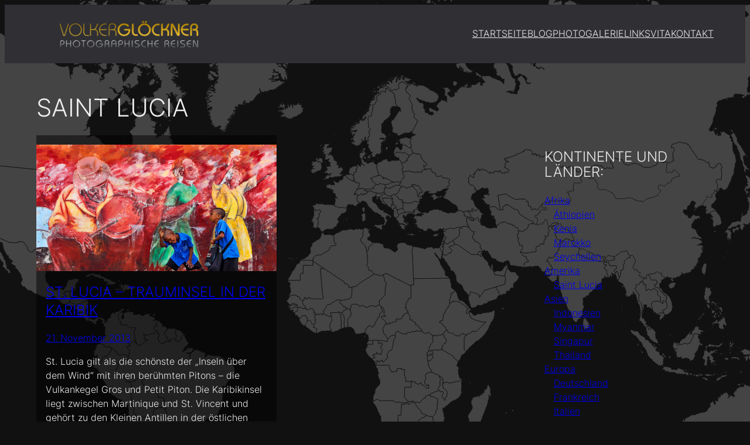

--- FILE ---
content_type: image/svg+xml
request_url: https://www.volkergloeckner.de/wp-content/uploads/2023/08/map.svg
body_size: 206367
content:
<?xml version="1.0" encoding="UTF-8"?>
<svg xmlns="http://www.w3.org/2000/svg" viewBox="0 0 772.112 554.975">
  <defs>
    <clipPath id="a">
      <path fill="none" d="M1 29.395h750v500H1z"></path>
    </clipPath>
  </defs>
  <g fill="#444" fill-rule="evenodd" stroke="#111" stroke-linecap="round" stroke-linejoin="round" stroke-width=".333" clip-path="url(#a)">
    <path d="m117.571 220.34.022-.129v-.326l.144-.067-.016-.198.092-.166-.092-.228-.217-.105-.024-.415-.212-.409-.446-.311-.27-.205-.092-.279-.392-.53-.286-.113-.355-.008-.009-.152.136-.203-.052-.304-.19-.174-.09-.242.233-.204.144-.053-.053-.181-.241-.16-.219-.007v-.243l.339-.235-.074-1.53.015-1.479.152-1.207-.122-.36-.045-.378.195-.391-.06-.378-.197-.334-.075-.753-.467-.526-.15-.77.105-.361-.437-1.207.091-.287.316-.557-.106-.318-.015-.392-.437-.347-.634.046-.723.21-.165.106-.755.241-.468.467-.588.874-.498.273-.693.092-.798.134-.153.031.017-.331.377-.558-.211-.544-.604-2.396-.377-1.087-.166-.514.438-.918-1.042-.137-.799.438-.436-.228-1.373-.014 24.253-44.246-.065-.182-.437-.134-.333.06-.224-.257-.153-.814-.227-.438-.27-.164-.092-.453-.269-.543-.183-.181-.739-.029-.122.121-.6-.075-.528.121-.242-.182-.167.062-.179-.106-.137.122-.241-.046-.03-.105.197-.045.03-.196-.362-.241-.242.136-.27-.105.059-.136.183-.136-.151-.166-.241.03-.315-.059.028-.213-.3-.302-.619-.452-.137.047-.166-.12h-.18l-.197.181.046-.152-.061-.167-.3-.166-.242.377-.212-.15.015-.256.152-.106-.122-.18-.331-.136-.301.075.106-.181-.03-.151-.348-.227-.286-.361.061-.121-.122-.151-.271-.081-.187.152-.807.759-.876.437.768-.528.468-.709.469-.467.105-.515-.272-.181-.558-.391h-.513l-.527.211h-.331l-.167.121-.587.091-.558.618-.483.36.393-.436-.06-.558.084-.485-.015-.349-.666-.4v-.175l.387-.15.332-.015-.03-.167-1.02-.568-.098-.257.212-.325.566-.271.287-.319-.212-.242-.226-.446-.19-.016-.218.106-.158-.281-.318-.159-.401.046-.475-.205-.234-.076-.31.098-.469.007-.22.341-.007.189-.242-.347.15-.341.184-.115-.03-.346.142-.289.212-.119.036-.394.122-.364-.122-.235-.134-.015-.492.469-.106.363-.105.007-.287-.204-.416.158-.084.214.084.414-.271.295-.195.024-.115-.159-.227.521-.016.425-.158-.432-.006-.432.203-.356-.181-.059-.273.286-.113.273-.316.091.233-.622-.233-.4-.379.045.068-.272.484-.37.415-.106.452.357.575-.243.377-.106.415-.417.047-.188.114-.196-.092-.182-.49-.203-.168.006-.019-.348-.161-.16-.136-.114.074-.12.212-.077.085-.165-.205-.039-.778.386-.187.174-.545.046-.438.265-.891.719-.53.196-.977-.003-.545-.348-.226-.166-.047.226-.302-.045-.422-.362-.346.167-.123.33-.209.017-.106-.273.092-.256.36-.15-.195-.181-.499.151-.782.423-.573.287-.211.436.089.363.499.121-.287.242h-.542l-.528.45-.407.919-.225.709-.199.031-.089-.152.135-.708.621-.936.029-.271-.212-.015-1.056.453h-.438l-.271-.135-.314-.424-.498-.119-.257.015.045.15.619.271.226.272-.211.121-.604-.15-.707-.105-.862.421-1.085.905-1.205.574-.83.618-.875.784-1.056.948-.692.287-.363.062-.589.347-.466.029-.707.438-.62.015-.317-.242-.617-.06-.573-.346-.421-.226-.634-.317-.242.061-.498.482-.739.8-.195.48-.406.393-.213.514-.316-.045-.271-.197-.241.166.376.874.512 1.85.514 1.421.212 1.269-.122 1.149-.479.873-.362.527v.226l.783.949.438.196-.016-.452.211.196.331-.211h.304l-.304.257-.028.271 1.024.815-.252.177-.439-.053-.121.288-.054 1.089.045.469.211.174.304-.257.467-.137.337.15.15.271.542-.165.649.195.558.301-.544.288.12.466-.135.423-.694.075.061-.287-.422-.24-.256.15-.542-.06-.226-.227-.196-.588-.362-.135-.197.029-.496-.39.059-.634.454-1.237-.06-.391-.168-.016-.359.392-.046 1.221-.197.799-.375.422v.331l.27-.438h.287l.194.197h.513l.212.482-.028.74-.424.467-.603.225.542-.692-.029-.242-.271-.135-.166-.152-.242.212-.634.497-.045.363-.376.135-.378.182-.105-.393-.165-.09-.526.044-.273-.137-.06-.436-.286-.076-.227.091-.363-.016-.044-.332-.288-.195-.287.166-.179-.031-.031-.453-.165-.332.015-.24.377-.137.436-.634.243-.045.257-.301-.03-.256-.544-.572-.331-.152-.407-.016-.664.363-.375.015-.349-.241-.362.016-1.251.513-.089.212.194.211.469.422-.076.134-.347-.059h-.362l-.151-.211-.391-.138-.739-.12-.799.12-.272.227-.03.212-.422.013-.09-.136h-.318l-.586.347v.227l-.317.121-.634.287-.438.286-.253.043.102-.148.107-.257-.348.15-.333.498-.015.15.573.708.544.847.589.15.434.602.454.241.181.499.422.105.482.255-.15.122-.708.016-.076-.424-.481-.331-.288-.226-.194.03-.469.481h-.257l-.286-.407.361-.39v-.168l-.331.031-.314.438.088.844.122.151.015.315-.453.423-.332.527-.105.589.062.557.723.815.692.272.455.496.27.016.544-.392.587-.196.483.272.933.121.349.24.135.498.226.12.182-.209-.03-.574.135-.181.423.151-.015.241-.422.513.014.392.211.014.543-.467.151-.242.678-.15.86-.529.603-.061.271-.42h.165l.091.256.21.075.709-.437.544-.029.212-.152-.182.3-.469.334.017.165.227.12-.379.694-.601.091-.195-.197-.257-.03-.559.438.045.105.453.061.256.286-.045.573-.664.739-.107.489-.204.316-.106.242.113.199.06.317-.129.415-.393.507-.347.263-.407-.038-.266.145-.422.386-.326.114-.437-.062-.612-.363-.195.083-.168-.211-.324-.37-.136.059-.392.544-.485.311-.31.415-.846.296-.242.219-.37.014-.393-.113h-.649l-.507.378-.483.046-.271.204-.016.523-.286.726-.304.303-.045-.28-.483-.516-.604-.029-.266.135.084.31.257.227-.188.333h-.206l-.157-.378-.348-.424-.183.017-.603.589-.233.521-.25.115-.242.015-.921.832-.167.644-.182.129-.452.105-.399-.143-.1.105.423.479-.1.294-.247.023-.212-.356-.181.024-.197.393-.497.591v.258l.361.536.068.523-.084.339-.196.372.091.348.257-.061.242-.325.09.227.067.582-.202.12-.152.203.121.159.28-.046.191-.174.242-.009.133.153.036.227.454.054.341.237.438-.033.331-.292.176-.767.255-.303h.764l.316-.226-.37.432-.331.044-.665.66-.077.393-.27.28.393.43.03.289-.546.144-.187-.167v-.257l-.183-.219-.378.03-.204-.34-.574-.097-.201-.289-.326.248-.347.077-.105.34-.312.219-.438-.106-.075.288.213.333.202.023-.248.325-.084.553.122.37.285.022.039.712.067.234-.007.318.386.332.007.16-.46.061-.121.227 1.375.635.527-.008.62-.256.333-.139.234.145.249-.022.559-.749.014-.364-.218-.303.008-.182.545-.288.603-.461.93-.614.393.091-.423.039-.869.864-.535.326-.031.233.347.295-.006.242-.348.606-.453.287-.061.439.105.538-.129.393.031.212-.031.355.069.463-.576.18-.248.214-.106.317-.195-.075-.167.127.143.416.016.426.187.074.378-.121.296-.008.067.227-.219.257-.477-.015-.172.189.097.233-.053.167.105.303-.241.188-.333.068-.377.236-.273-.068-.165.084.257.206.392.051.249.204.463-.438.859-.561.174.039.317.053.303-.318.672-.249-.09.279-.296.182v.151l.318.137.083.401-.069.219.294.167.356-.257.196-.316.15.195-.134.204.263.484.13.658-.091.379.196.529.234.046.195-.509-.046-.415.378-.612.068-.342.455-.371.135-.015.414-.311.605-.022-.528.25-.581.62-.016.235.505.597.272.067.598-.309.823-.121.393-.302.257-.016.733-.357h.24l-.265.122-.454.529.008.234-.286.274-1.156.621-.522.439-.347.649-.06.401.158.348.392.258-.694-.121-.265.098-.371.491-.145.508-.526.604-.25.394.12.22.144.159-.069.31-.27-.099-.113-.271-.279-.054-.303.409-.574.325.176.248-.168.297-.295-.054-.092-.218-.232.151-.923.733-.24.425.061.249-.145.182-.326-.136v-.416l-.603.273-.469.325-.377.15-.055.303-.347.159h-.588l-.569.531-.973.346-.657.531-.258.583-.038.219.166.333-.029.294-.127.092-.243-.349h-.211l-.076.197.061.304-.196.112-.234-.295v-.362l.157-.28-.293-.151-.408.037-.203-.09-.41.113-.619.069-.377.166-.257.349-.544.218-.469.312-.513.536.099.175-.159.197-.196-.045-.507.182-.278.221-.046.241-.174.037-.363-.105-.409.112-.134.273-.084.446.099.249.272-.114.12-.265-.045-.257.286-.15.107.15-.031.289.031.127.377-.016.34-.65.182-.099.158.279-.077.227.063.173.347-.014.225-.387.054.256.137.04.075-.296.257-.167.401.022.392-.242.242-.467-.06-.346.332-.195.345-.394.211-.013.425.33-.121.182-.317.06-.241.349v.361l.136.091.604-.407.09-.303.241-.105.105.197.09-.227.212.015.091.256-.136.272.15.031.287-.424.316.046.317-.256h.361l.392-.575.379-.209.271.105v.241l-.287.378-.257.451.016.167.196.014.573-.602.03-.633.059-.136.228.255.257-.15.301.076.423-.014.377-.455.126-.029.099.106.211-.469.234-.205.076.128-.069.281.022.372.228-.105.323-.349-.167-.09.326-.242-.017-.182-.647-.007-.137-.122.528-.143.643-.341.812-.032.196-.181-.045-.273-.167-.045.197-.12.315-.059.257-.182.21.015.107.345h.194l.15-.271-.075-.135.302-.241.015-.362.166-.151.151.181v.271l.211.152.515-.333.182-.301.299.015.228-.346.135-.09.196.209.347-.075.437-.528.015-.331-.12-.016-.288.016-.075-.061.574-.421.378-.135.299-.347.151.03.137.152.437-.454.375-.166.122-.316.242-.09.135-.196.286-.045.138.241.18.106.105-.302h.347l.167-.135-.017-.258.362-.09.121-.165.105.105.603.06.121-.362.182-.014.029.211.15-.015.212-.182.181.167.15-.106.196-.586h-.18l-.212.089.137-.301.405-.331h.211l.151.12.076-.12-.151-.242-.24-.121.21-.105.377.135.437-.438h.499l.421-.345.303-.061.496-.466v-.618l-.165-.15h-.12l-.15-.453-.21-.138-.559.017.09-.393-.03-.392.558-.227.106-.211.286-.06.105-.256-.105-.045.226-.165.423.091.526-.378.378.333.514-.287-.062.301.104.226.242-.03.452-.482-.121-.181-.211-.075-.075-.211.211-.075.392.152.724-.228.152-.558-.168-.468-.602-.405-.242.029-.226.18v-.104l.287-.227.527-.045.302.272.559-.046.406-.378-.014-.242.95-.482.513-.437.437-.03.181-.196v-.241l.89-.663.739-.077.858-.769.634-.061.709-.89-.241.543.03.467.211.121.317.061.12.15.527-.573.407-.149.86-.257.27-.3-.166.438-.646.391-.499.046-.905.935-.074.361.452.664.12.466-.436-.332-.332-.028-.195.09h-.318l-.422-.287-.105-.529-.662.302-.332.03-.603.421h-.559l-.422.394-.03.407.075.21-.331.649-.483.287-.196.574-1.206 1.04-.316.424.045.301.407.588.227-.333.21-.014.378-.257.315.06v.229l-.725.571-.331.017-.196.377-.392-.182-.315.015-.318.12v.362l-.27-.075-.332.075.016.513.572.633.183-.09.195-.286.225.242.151-.468.302.015-.016.348.257-.166.076-.242.317-.151.405-.301.047-.453.285-.27.045.21-.151.211.182.242.468-.016.633-.512.453-.017.105.243.257-.182.182-.74.468-.315.211.044-.497.53.015.331.257-.181.435-.589.262-.693.3-.174-.014.304-.279.499.037.166.513-.5.145.251-.027.268.454.06.179.152.332-.271.182-.468.559-.06.346-.242-.256-.135.136-.437.769-.272.137-.286.014-.406-.377.06-.27-.18-.469-.062.167-.257.361-.013.317.119.181-.24v-.348l-.362.151-.422-.348-.016-.33.542-.06.242-.121.182.121.06-.196-.149-.483.676-.287.393.287.287-.074h.512l-.769.526.046.347.136.694.182-.046.254-.8.318-.211h.195l-.135.256-.212.317.076.27.497-.361.105-.24.316.24.407-.301.167-.016.405-.287.469-.089.347.119-.075.151-.436.016-.438.453h-.287l-.21.287.165.226.785.167.271.271-.046.211-.452-.378-.559-.058-.346.164-.046.348.302.105.347-.196.331.243-.195.105-.437.015.045.302.574.15.196.27-.317.106-.332.121.045.226h.408l.421-.181.362.316.362.166.587-.226.182.242v.201l-.261.178.065.239.181.074.061.256.331.121.27-.423-.12-.181.106-.179.511.013-.3.392.03.256-.527.528.407.377-.183.106-.218-.09-.257.099.135.249.998.197.296-.121.309.076.419-.046.525.046.468-.092.204.069-.013.307.286.031.271.332.271.196.106.287.361-.016.572-.286.121-.135.211.105-.03.315-.302.242-.392.105.075.197.603.15.106.377.25.239.624.198.769-.181.33-.121.106.211.24-.317.544-.392.21.015-.165.255-.392.303-.075.724-.181.437-.271.045-.437-.241-.151.06.282.493.11.396.256.212.348-.105.241.134-.121.256h-.242v.152l.603.588.195-.12.469.061.195-.407.483-.875-.226.678v.467l-.104.283-.222.133-.294.337.061.243.318.225-.15.228-.017.949.21.212.288.015-.107.345.122.362.618.709.226.107.045.225.227-.18.227.286.3-.105-.134-.18.12-.182.167.199.24.059.15-.332-.242-.589-.224.016-.151.092-.137-.136.288-.379-.032-.27-.126-.286-.28-.122-.015-.211.15-.196.06-.467.243.03.029.423.136.255.24-.391.12.24.15.288-.15.405.092.318.227.06.36-.346.181-.032-.12.332-.302.27.016.318.104.377-.149.436.121.212.436.12.06-.181.211-.332.045.302-.12.15.137.529.27.195.362-.694.046-.527.15-.301.075-1.012.302-.89v-.874l-.104-.603-.152-.304.03-.074.151.074.195.515.227.089.212-.512.437-.316-.287.573-.167.722.121.591-.392.768-.045.499.136.254-.271.242-.029.62.073.345.092.423.36.347.062.481h.196l.028.452.302.257.226-.166.227.136.348-.151.513-.031-.015.122-.559.362-.211.092v.179l.271.212-.181.15-.315.046.028.226.287.468v.407l-.167.075-.315-.242-.143-.327-.114.144.105.256-.22.327.022.453.114.144-.144.206-.28.044-.187.318.067.167.242.03.233-.03.113.348.278.266.242-.039.213.167.014.136-.339-.032-.138.122.086.227.293.195.137.357.34.296.202.005-.247.109-.25.037-.249.332.053.454.354.605.316.217.453-.016.243.091-.44.242-.452-.09-.287.076-.255.542-.634.678-.469.376v.408l.167.392.437-.377.257-.588.031-.181.332-.076.48-.483.09.168.315-.032.514-.045-.315.364.06.134.484.016v.165l-.424.392v.363l.076.271-.286.482-.133.294.104.219.09.197-.286-.038-.386.029-.286.318.015.166.317.047.189-.092.406.016.039.114-.348.301-.279-.037-.212.015-.213.167-.097.483.205.424.263-.151.062-.288.271.045.377-.158.522-.605.435-.638.165-.86.469-.98.165-.136.004.002h0Zm-6.172 2.301-.15-.189.098-.286.15.242-.098.234h0Zm2.276.743.347-.257.302.196-.286.333-.362-.271h0Zm.152-1.131.346-.152.213.483-.393.376-.302-.21.227-.211-.09-.286h0Zm-.092-.935.316.452-.361.332.045-.36-.18-.212.18-.212h0Zm.393-.06.347-.347-.031-.197.212-.572.422-.181.016-.212.482-.015.166.438-.166.466.137.348-.544.783-.634.514-.195-.211.271-.467.421-.302v-.182l-.767.378-.137-.241h0Zm-3.696 1.308.175-.053.271.166-.054.235.295.499-.332.507-.143-.167-.008-.394-.32-.507.115-.287h0Zm.061-.56.173-.105.197.043.121.296-.333.143-.158-.377h0Zm-.181-.461.273-.317.016.468-.288-.151h0Zm-.301-.633.317.12-.362.423.045-.543h0Zm-.196-1.946-.089-.332.302.151-.213.181h0Zm1.07.528.243-.166.15.256-.212.15-.182-.241h0Zm.092-.649.322-.484.355-.124.27.23-.243.263h-.228l-.274.198-.202-.083h0Zm.948.31.192-.584-.101-.397-.286-.347.24-.218.348.089.272.439-.272.392-.091.242.242.256.105-.061.466.271.017.619-.287.029.346.376v.301l-.3.031-.105-.104-.182.392.468.332.211.361-.422.258-.045.134.285-.045.165.091v.302l-.375.255-.241.06-.182.331.182.016.166.213-.182.18.165.287-.225.211-.348.014-.196-.165.121-.347-.393-.316.061-.317.271-.241-.225-.257.074-.226.301-.179-.165-.197-.271.06-.122.21-.165-.196h-.302l-.12-.21.151-.226h.226l.106-.286v-.181l.42-.317v-.196l-.241-.06-.24.075-.103-.166.12-.181.391-.105.105-.392-.031-.31h0Zm2.506-.4-.228-.315.152-.211.194-.347.138.12-.016.455-.24.299h0Zm-.83.515.302-.634.226.06v.437l-.301.196-.226-.06h0Zm-.287-.468.062-.346.677-.438v.286l-.211.212-.226.345-.302-.059h0Zm-.422-1.04.346-.348.665.062-.061.269-.393.498-.346-.152-.211-.329h0Zm.573-1.027.392-.587.303-.151.21.665-.256.392-.498.135-.15-.195v-.258h0Zm-1.371.56.014-.514.256-.948.196-.286-.378-.152.091-.348-.165-.241.045-.27.527-.016.423.468h.391l.287.378v.526l-.315.528-.196.06-.06-.544-.227.093v.451l-.165.182.225.346-.271.18-.166-.135-.241.3-.27-.059h0Zm-1.058-.605-.33-.225.3-.421-.21-.182.044-.438.166-.255.362.15-.015-.422h.197l.36.498-.166.331.047.256.21-.239.136.209-.317.829-.617.648.004.36-.201.303-.422.137.15-.392-.135-.226-.242.739-.156-.199.052-.299.18-.33-.03-.228.167-.301.241.195.211-.225.015-.273h0Zm-.272-3.627.303.017-.114.295-.188-.312h0Zm-1.004.114.369-.152.182-.219.227.084.167.566.047.728-.114.672-.189.183-.114.74-.233.257-.166.545-.062.513-.11.321-.177.089-.052-.295.074-.326-.195-.143-.129-.554.165-.317.281-.054.21-.174-.052-.188-.239.13-.2-.002-.019-.258.179-.104.1-.19-.454-.129.015-.181.363-.054.205-.293.045-.41.242-.256-.31-.273-.054-.257h0Zm-.764.075.264-.21.123.302-.1.288-.054.439-.348.105-.083-.211.236-.249-.086-.128.047-.334h0Zm1.98.981.225-.44.032-.465.271-.255.482.014-.15-.256.194-.256-.348-.181.077-.695.406-.558.092-1.294.287-.559.134.211v.394l.528.346.257.332.104 1.521-.241.605-.181-.136.09-.935-.165-.858-.104.393-.031 1.432-.12.256-.046.361-.211.181-.316-.136-.113.619-.595.348-.349.316-.21-.301h0Zm-1.027-4.771.566-.129.416.225v.333l-.197.27.121.257.166-.226.332-.136.452.362v.315l-.378.092.123.256-.228.226-.302-.091-.301-.451-.483-.438-.03.106.514.814v.332l.452.061.209.331-.209.212-.031.586-.257.046-.405-.453-.014-.406-.5-.89-.089.408.255.587.016.453-.257.316-.379-.03-.345-.438.242-.316-.258-.196.105-.407-.287-.542.227-.409.227.212.165-.242-.241-.166-.059-.496.195-.454.182.408.212-.077.072-.216h0Zm.082-.447.385-.333.143.234-.301.227-.228-.128h0Zm-62.612-25.839-.092-.159.191-.22.137.31-.236.068h0Zm-.051.264.231.167.017.363.566.598-.075.34-.757-.59-.074-.415-.129-.305s.203-.166.221-.158h0Zm21.749-7.059-.228.483-.092.919-.299-.18.012-.273-.299-.18-.479.136-.414-.279.008-.251 1.126-1.143.483-.257.202.174-.02.849h0Zm.348-.025c-.031-.006.212-.211.212-.211l.036-.219-.248-.257.036-.325-.355-.356.318-.175.791-.069.732.486.039.265-.445.205-.855.763-.263-.106h0Zm4.01-2.646.19-.129.498-.038.234.318-.137.308-.248.047-.538-.506h0Zm21.356 20.193.211-.195.288.105-.203.191-.296-.1h0Zm-2.025 6.258.377-.239.241.196-.618.043h0Zm4.6-1.117.497-.195h.27l-.377.438-.407.106.017-.349h0Zm-3.362-4.281.061-.286.3.03.045.315-.405-.059h0Zm.559 1.673-.017-.663.272-.181.255.121.016.362h.271l.135.287-.361.166-.571-.09h0Zm-3.365 1.69.299-.077.154-.106.062-.226.767-.625.362-.113.431-.477.186-.06.408-.519.076.225-.104.226.194.166-.224.212-.469.18-.618.71-.378.122.081.249-.111.233-.467-.105-.241.166h-.424l.016-.181h0Zm-.104-.801.558-.437.031.315-.377.227s-.196-.076-.212-.106h0Zm1.057-1.001.581-.59.047-.265.256-.288.256.023.1.175-.281.293-.181.289-.408.363-.069.219-.202-.021-.098-.197h0Zm.61-2.687.243-.302.278.129-.075.243.06.218-.135.205-.372-.492h0Zm-25.202-29.13c-.028 0 .303-.069.303-.069l.304.061-.295.31-.311-.303h0Zm-8.116 8.768.375-.543-.119-.498-.468-.24.105-.529-.149-.692-.452-.363-.694-.015-.151.346-.421.015-.422-.498v-.528l.966-.874.347-.815h.239v.783l-.18.272.526.195.017.273.482.061.211-.196.784.074.407.392-.046.257-.241.226.241.527.407.286-.015.424.768.738.122.393-.347.24-.543-.347-.227.091-.166.211-.423.016-.587.483-.347-.166h0Zm-2.806 14.19.497-.031.499.167.406-.032.332.152.499-.438.572-.121-.046.317.483.347.045.345-.393.574-.15.512h-.559l-.39-.149-.364.256-.377-.288-.407-.074-.436-.755-.212-.783h0Zm27.769 6.423.589-.628.317-.008.016.326-.537.356-.385-.046h0Zm-4.383 2.989.326-.084.31.107-.318.175-.318-.198h0Zm.017 3.556.181-.039.303.024-.031.316-.324.236-.234-.19.106-.348h0Zm-1.708 2.012-.075-.174.182-.188.257.12.197-.166.233.114.233-.356-.165-.214.181-.27.392-.114.236.092-.084.377.189.045.099-.189.263-.083.159.317-.204.19-.15.295.249.083.137.256-.318.083-.212-.165-.324.332h-.218l-.101-.274-.393.334-.294.014-.469-.462h0Zm-4.352 4.366-.067.236-.265.068-.271-.158-.046-.424.204-.25.092-.425-.023-.514-.129-.204.099-.25.552-.423.905-.445.529-.069.15.098.023.81.152.084.361-.454-.127-.378.098-.069.279.189.113-.333-.354-.249-.092-.197.379-.417.277-.021.273.204-.017.417-.157.197v.302l.243-.069.188-.339.172-.09.212.121.069-.378-.114-.256.211-.144.364.249v.317l-.196.144v.151l.239.069.378-.455.371-.076.279.099.167.439-.356.098-.386.009-.015.241.196.122.122.279-.273.439-.315-.052-.101-.197-.271.09-.273-.137-.31.039-.187.196.394.099.204.432-.25.363-.325-.03-.242-.401-.521-.046-.316.129.431.19.111.265-.226.181-.348-.083-.384.098-.189-.054-.219.456-.19.022-.234.167.114.226-.461.258-.009.28-.263.143-.183.257-.423-.067.061-.198.74-.59v-.226l.25-.372-.16-.015-.315.265-.167-.166.121-.205-.453-.015-.211.22.203.05.105.137h0Zm-.831 1.629.302-.045-.167.255-.135-.211h0Zm-1.19.467.316-.543.859-.301-.799.799-.377.045h0Zm-2.822 2.368-.179-.023.036-.248.454-.145-.083.319-.228.097h0Zm-1.561-3.76.415-.015.226.235-.285.135-.355-.355h0Zm-8.12 3.723c-.008-.014.173-.138.173-.138l.09.236-.263-.098h0Zm-.484.113.286.138-.242.234-.044-.372h0Zm1.874 1.568.022.279-.175.189-.058-.25.211-.218h0Zm-.394-.159.266-.484-.03.347s-.258.152-.235.137h0Zm-1.684.529.226-.566.455-.386.021-.168.553-.029-.311.279-.105.266-.566.287-.271.317h0Zm-.553-1.279-.187-.265.129-.394.295-.15.255.212-.182.34-.045.242-.265.015h0Zm-2.084-.257.234-.03.234.257-.324.188-.145-.415h0Zm-1.329 1.036-.198-.332.401-.281.076.302-.279.31h0Zm-1.526.991.4.379-.302.181-.341-.316.242-.244h0Zm-36.928 7.177-.227.423.406-.138-.179-.285h0Zm.3-.89-.27.195.24.301.422-.33-.392-.167h0Zm.528-.98.27.271.061-.422-.332.151h0Zm2.642.316-.492-.523-.31-.037-.31.264.083.227.438.197-.348.091.112.317.309-.068.258-.324.258-.144h0Zm.233.824.242.137.497-.318.054-.378.227-.34-.144-.106-.377.378-.16.371-.339.256h0Zm2.175-.296-.149-.535-.206-.069-.128.461-.22.076-.239.521h.438l.504-.455h0Zm5.038-.166-.02-.363.301-.197-.075-.439-.293-.106-.409.279-.021.319-.199.115-.201-.083-.318.31-.28-.008-.333-.099-.12.204.303.226.226-.082.432.046.507-.19.504.069h0Zm.681.151 1.006.198.294-.069.325.235-.499.12-.951-.242-.341.098-.218-.227s.384-.106.384-.113h0Zm3.466-.514-.392-.256-.514.059-.135.422h.587l.453-.226h0Zm2.307-.149-.18-.529-.182.392.361.137h0Zm1.568-.68-.392-.362-.362.331-.029.378.453-.378.33.031h0Zm1.041-.074-.242-.213-.256.196.286.136.212-.12h0Zm.15-.649-.105-.241-.287.256.392-.015h0Zm.091.256.302.241.301-.196-.164-.226-.438.181h0Zm4.84-2.248.137.438.257.09-.407.166-.137.393-.617.226-.665.739-.558.015-.452.513-.784.016.408-.365.241-.014.287-.467.255-.151v-.213l.514-.435.405-.077.167-.391-.105-.241.663-.031s.392-.18.392-.211h0Zm3.505-1.404-.362.044-.409.355v.318l.333.326-.167.121-.43-.205-.361.31.031.273-.206.061-.37.454-.242.023-.489.348-.371-.008-.265.045.271.273.665-.015.59-.166.444-.522.055.371.212.084.143-.402.12-.332.242.083.106.226.22-.053.324-.401.558-.272-.015-.173-.325-.09.409-.304-.106-.371-.454-.135-.15-.264h0Zm1.322.597-.008-.234-.309-.19-.039.249.356.174h0Zm2.115-.325-.037-.206.377.009.12.211-.377.053-.083-.067h0Zm-.711.082.221-.189.211.197-.432-.008h0Zm-.257-.394.093-.308-.01-.334.167.051.106.425-.356.166h0Zm-.672-.392-.415.128.03.317.37.304.301-.174.107-.205-.227-.083-.166-.287h0Zm19.333-17.009-.114-.159.378-.145-.113.243-.15.062h0Zm-.848.188-.21-.098.037-.363.497-.31.349-.206.045.212-.468.569-.25.195h0ZM49.22 213.077l.114-.372.172-.205.197.061.355-.257.158-.098.341-.689.149.022.393.333.196-.173.384.045.334-.151.112-.181.567.037.265.371-.196.38.56.528-.008.221-.537-.13-.31.265-.634.083-.446-.127-.755.014-.439.483-.173-.028-.309.144-.4-.22-.092-.355ZM454.99 398.677l.076-.379-.045-.338.245-.061.253.328-.397.631-.132-.181zM451.509 396.253l.157-.236-.135-.403.158-.212-.19-.408-.229-.024-.314.514.102.267.056.482.196.078.198-.057h0Zm.196.846.236.021.19.255-.372-.029-.141-.151.086-.096h0Zm2.203.252.172-.202-.205-.428-.182.172-.321.08.266.135.271.243ZM477.277 381.503l.455-.157-.134-.23-.349-.16-.221.287.248.261h0Zm-18.988 10.061.142-.015-.086.193-.057-.179h0Zm-.532-.617.228-.28.314.13.185.046-.098.132-.413.08-.215-.107ZM555.53 344.459l.466-.363v-.587l-.289-.182.32-.467.015-.438-.136-.15.136-.349-.092-.238-.405.468.075.69-.123.244.077.286-.241.904.197.181h0Zm-.228 2.441.301-.661-.045-.394-.151-.27.138-.452.241-.212v-.196l-.574.196v.602l-.136.271.227.485-.121.345.121.286h0Zm-1.132-.434.468.116-.164-.285-.304.169h0Zm.755 2.364.407-.016.212-.54-.138-.483-.436.225-.045.452v.362h0Zm1.221 2.55-.391.119.257.136.134-.255h0Zm.5 1.664.294.079.16.56-.339-.323s-.124-.31-.115-.315h0Zm1.105.261-.175.356.183.302.158-.179-.015-.326-.151-.153h0Zm-.506 1.105.278.181.197-.135-.213-.409-.372.077.109.286h0Zm.725 1.089.327-.395-.244-.006-.22.269.137.131h0Zm.341.098-.295.295.017.414s.194.085.218.121c.023.038.168.425.168.425l.241-.296-.121-.348.016-.394-.243-.218ZM666.295 337.162l-.392.314.316.617-.015-.436.211-.27-.12-.225h0Zm-1.162 2.956.377-.228.136.258-.242.028-.271-.058h0Zm-1.145 1.642.196-.349.406-.104.151.104-.362.664-.302.093-.164-.151.074-.257ZM620.958 264.803l-.042-.06-.351-.329.004-.005.088-.219v-.238l-.158-.102-.07-.364.02-.158.242-.143.5.052.144-.037.008-.365-.061-.212.018-.28.105-.196-.017-.379-.03-.371-.24-.182v-.719l-.045-.348-.046-.508.014-.377-.27-.355-.137-.258-.098-.31-.492-.764-.15-.347.091-.19.256-.166.242-.022.199-.267.089-.282.386-.595.163-.041.337.087.26.104 1.333.24.202.064h.236l.165-.203-.054-.311-.127-.235-.031-.22.077-.16-.077-.217-.053-.234.182-.417.137-.15-.068-.327-.12-.211.059-.121.288-.144-.106-.198v-.235l-.135-.218.082-.281.203-.15v-.168l-.111-.22-.16-.431-.031-.491.137-.054.09-.09-.014-.159-.092-.144.023-.234-.189-.129-.131-.188.122-.303.031-.351-.098-.104-.183-.258v-.188l.286-.349.318-.06.083-.165.016-.361.091-.436-.257-.153-.197-.211-.044-.301-.348-.376-.076-.212.211-.195-.211-.379-.119-.226-.347-.015-.226-.181-.397-.15-.211.213-.342.043-.233.206-.053.318-.21.066-.22.045-.112.425h-.425l-.264.038-.129.301v.335l-.271.143-.098.384.027.229-.218.098-.264.242-.589.107-.203.075-.297-.075-.174.174-.257.098-.105-.28-.19-.273-.294-.007-.28.204-.323.092-.108-.213-.33-.424-.184-.112-.399-.502v-.3l.099-.122.066-.394-.128-.34-.083-.371-.348.023-.037-.243-.017-.288.182-.256.045-.274-.157-.076-.168.038-.218.166-.25.021-.218.069-.288-.052-.211-.166-.202-.022-.108-.099-.453-.204-.054-.203-.187-.199-.114.01-.221-.183-.059-.204-.227-.03-.221-.251-.083-.235-.156-.148-.214.029-.083.249-.219-.061-.207.082-.06.166-.258-.166-.136-.165-.211-.107-.466-.045-.136-.121.164-.181v-.105h-.286l-.227.181-.438-.062-.164.091-.213-.121-.211.077-.272-.047-.148-.27-.348-.121-.468-.483-.228-.407.047-.287-.092-.362-.226-.045-.241-.136-.031-.422-.15-.136-.075-.42-.137-.394-.754-.482-.398-.537-.054-.257-.197-.325-.202.098-.121-.069.06-.235.015-.181-.264-.197-.136-.348-.213-.107-.074-.302-.257-.326-.173-.346-.477-.289-.045-.226.121-.279-.062-.235-.535-.029-.082-.138v-.205l-.108-.249-.023-.288-.141-.24-.206-.115-.007-.197-.144-.136-.203.031-.347-.1-.099-.182.111-.204-.068-.197-.287-.052-.209.166-.098-.159-.235-.007-.069-.212.055-.219-.13-.189-.272-.106-.211.024-.215-.238-.153.073h-.302l-.181-.075-.195.121.031.255-.166.076-.376-.181-.138-.136-.273.091h-.479l-.078-.181-.27-.226-.664-.062-.286-.211-.333-.031-.24-.06-.104.06-.606.076-.119.317h-.166l-.181.166-.438-.016-.256.047-.452-.077-.239.273h-.363l-.166.315-.317.136-.301-.031-.076.076-.271.014-.257.09-.544.061-.226.197v.256l-.302.36-.119.394-.167.211v.21l-.134.182v.511l.134.167.211.031.468-.288.285-.12.257.061.302.498.166.392.301.226v.316l.092.255-.029.498-.257.197-.272.406-.09.483-.256.212-.241.421-.03.346.211.349-.076.226.062.457.25.256-.045.393-.251.137-.074.242.151.37.006.605-.111.175.037.582.211.039.153.122.165-.122.158.099.084.432-.122.401-.324.316-.747.129-.477.333-.997.946-.234.038-.304-.259-.612-.083-.376.069-.069-.144-.293-.046-.235.077-.197-.211-.784-.242-.694.122-.016.211-.468.27-.377.017-.21-.168-.393.211-.314-.121-.243-.362-.496-.315-.392-.047-.621.167-.135-.12h-.361l-.316.302-.166.436-.302.317-.438.195-.255.423v.18l-.137.408-.406.376-.967-.015-.347.046-.332.392-.481-.015-.786.453-.33.512-.241.031-.392-.211h-.469l-.211.166-.527.076-1.251.014-.831-.242-.948.09-.318-.014-.36-.392-.271-.06-.257-.151-.423-.286-.226-.664-.21-.195-.439.105-.603.015-.741-.286-.42-.603-.815.016-.62-.061-.471-.263-.522.15-.543.023-.432.257-.829.061-.599.189-.361.395-.272.082-.258-.09-.308-.014-.289.195-.633-.029-.153.144-.293-.015-.642-.333-.62-.178-.119-.227-.422-.376-.255-.015-.258-.21.014-.38-.211-.465-.195-.227v-.301l-.211-.286v-.271l-.152-.332-.33-.136-.885.032-.361-.062-.295-.143-.536-.054-.197-.189-.286-.189-.755.023-.522-.047-.484-.166-.073-.143-.56-.265-.551-.145-.279-.189-.41-.021-.264.233-.06.325.126.351-.152.347-.213-.075-.346.121-.212.348v.315l-.422.484-.014 1.024.15.513.617.167.211.271.392.135.074.272-.119.68-.016.632.423.287.226.256-.391.633-.71.091-.392-.075-.09.107-.393.045-.348-.167-.903-.015-.332.106-.317-.226-.39-.106-.362.047-.454.33-.421.151-.273.152-.753-.348-.392-.316-1.025-.59-.123-.271-.074-.345-.135-.333-.666.046-.315.21-.376-.03-.227.074-.438.032-.239-.256-.047-.242-.256-.347-.105-.014-.316.195-.482-.03-.348.014-.406.106-.74.092-.329.136-.214.543-.286.148-.693-.195-.135.181.015.302.226.166-.181.166-.288.407-.345.09-.347.332-.017.286-.542.256-.15.424-.03.421-.664.24-.36.394-.136.21-.967-.045-.377.197-.33.768.01.053-.181-.004-.423-.152-.258-.003-.099-.121-.619-.211-.468-.407-.302-.076-.12-.348.182-.511-.228-.106-.406.225-.21.361-.452.136-.991.069-.335.181-.112.188-.315-.151-.418-.173-.188.006-.091-.106-.205-.197-.111-.279-.009-.333.077-.207-.025-.241-.308-.144h-.152l-.49-.311-.437-.12-.205-.015-.219-.485-.341-.605-.619-.454-.635-.166h-.741l-.694.097-.074.221.134.219-.105.188-.406.161-.349-.077-.452.204-.538-.295-.348.061-.287.189-.37-.007-.301-.31-.477-.13-.037-.287.059-.289-.602-.286-.327.158.016.461.106.091-.091.25-.34.219-.512.087-5.137-6.434-3.766-2.825-.166-.31.332-.083.348-.385.016-.373-.233-.143-.539.167-.453.12-.322.335-.33.12-.465.453-.038.312-.316.258-.175.362-.395.265-.609.084-.394.144.083.477-.256.181-.204-.137-.839-.204-.478.128-.24.295-.287.023-.279-.369.006-.546.259-.228.175-.407-.237-.13-.309.258h-.273l-.785-.379-.46.098.113.234.234.107-.302.326-.248.023-.273-.523-.082-.671-.719-.524-.138.091.161.425-.054.324h-.257l-.138-.423-.263.113-.076.4-.234.084-.323-.265-.462.279-.249-.18-.189-.394.324-.091.023-.159-.085-.394.106-.363-.045-.234-.28-.152-.286-.363-.152-.432-.166-.13-.173-.514-.431-.037-.461.195-.499.009-.501-.338-.575.059-.511-.211-.316.106-.257-.045-.378.211-.119.406-.56.03-.226.121.196.317.015.301-.559.121-.27-.077-.289.377-.496.092-.196.133h-.196l-.89.605-.469.149-.392.228-.3-.061-.229-.211-.27.225-.06.271h-.453l-.241.211.015.438-.166.15-.286-.119-.301.03-.331.226-.515.015-.558.347-.104.182-.559.044-.528.257-.481.044-.725.226-.045.302-.194.273-.243-.377-.377-.015-.363.226v.258l-.166.21-.376-.272-.483.062-.136-.23-.302-.015-.211.257-.451.03-.153.135.229.499-.196.21.375.105.529-.075.166.452-.558.015-.182.167.044.271.529.015.422.182.256-.196.333-.017.33.331.408.122-.015.423-.241.166-.347-.121-.874.089-.482.438-.471.679.033.453.315.044.106.483-.317.376-.074.438-.377.046-.062.211.135.256.031.271h.498l.287.271.467.104.076.229.391.315.62.016.192.15.108 1.643-.194.349-.71.24-.587-.06-.649-.392-.21.197-.032.407-.211.435-.467.09-.739-.405-.632.029-.288-.166-.18.121-.378-.121-.406-.482.315-.165.134-.287-.3-.151-.497-.272-.228.288-.466-.045-.332.105.075.512-.586.06-.122-.226-.602-.557-.483.074-.181.345-.24-.315-.334.105-.029.392-.438.045-.045.785-.514.391-.33-.134-.244-.392-.797-.121-.285-.407-.409.24.045.529-.272.407-.241-.077-.027-.482-.166-.286-.333-.03-.588-.437-.334-.438h-.45l-.423-.543-.239-.014-.214-.315-.346-.017-.754.242-.468-.317-.226-.558-.376.014-.44.302-.406.045-.061.255-.271.288-.016-.361-.286.18-.105.318-.392.226-.211-.211.286-.347.059-.271-.496-.212-.618-.361-.104.269.104.379-.06.376-.438-.121-.317.241-.196.559-.286.014-.619.393-.136.483.302.375v.499h-.678l-.649.074.483 1.674-.258.212.078.632-.649.061-.634-.391-.136-.377-1.116-1.012-.302.394v.528l-.556.693-.409.195.105 1.027.316.316-.18 1.297-.317.724.858.332.363.588-.135.318.678.573.165-.318 1.358.377.963.906.848 1.417h-.801l-.047.347.77.514.544-.182.514.33v.005h-.017l-.024.169-.021.218-.317.06.181.159.008.235-.228.014.196.13v.249l-.332-.083-.151.052-.385-.106-.271.062.604.348.081.235-.149.136-.197-.197s-.273.083-.323.083c-.054 0-.189-.083-.189-.083l-.198.015.303.114.06.174-.287.21h-.278l-.206.161-.173-.174-.092.242-.165.091-.204-.167-.211-.075-.014.265-.189.329-.091.467-.225.151-.137.438-.165.332v.769l-.227.167-.137.376.194.726.349.044.254-.074.274.331.391.122v.692l.485.302.21-.196.24-.014-.164.346-.109.392-.211-.091-.041.362h.285l.062.227.12.286.045.602.316.364.135.603.784.965 1.116.905.189.134-.022.038-.705.855-.604.332-.182.364-.965-.09-.273-.515-.967-.784-.604-.061-.21.755.541.332.306.424-.122.754-.755-.393-.786-.03-1.179-.664-.786.303-.034.35.398.375-.514-.485-1.18.032-.27-.061-.938.211-.649.225-.034-.036-.377-.091-.873-.738-.347-.091-.301.256-.257.046-.545-.211-.194.256-.241-.077-.09-.376-.261-.03-.002-.01.059-.085-.095-.363.143-.238-.364-.666-.111-.869-.253-.318-.443-.695-.507-.064-.031-.269-.538-.458-.222.141-.207-.11-.411-.064-.332-.49h-.222l-.396-.16-.126-.284-.333-.016-.331-.284-.128-.256-.38-.125-.27-.506-1.348-.981-.552-.143-.806-.492-.776.063-.46-.474-.031-.315-.57-.476-.237.017-.491-.064.284-.237.317-.142-.157-.301.015-.189.458.11.335.253.093-.065.412.065.096-.601-.206-.143v-.427l.445-.444v-.159l.173-.158.284.047.173-.253.271-.064v-.174l-.426-.127-.111-.223-.223.19-.301-.301-.285-.616.712-.096.506.096.271-.301h-.271l-.205-.206.459-.317 1.093-.587.112-.315-.127-.221-.557.079-.457.315-.428-.077-.084.029-.009-.021.119-.945.27-.12.452-.724 1.012-.059.377-.288-.075-.528.257-.771-.091-.601-.602-.423.134-.904.438-.091.348-.467-.017-.559-.285-.165-.183-.482-.317.316-.633-.121-.542-.331-.452.074-.393-.242-.559-.015-.754-.166-.287.287-.194-.408-.648-.406-.468-1.026-.334.045-.706.542-.455-.09-.48.134-.589-.317-.377.424-.949-.919-.226-.679v-.572l-.392-.061-.061-.438-.422-.363-1.161.166-.575-.755.242-.466-.436-.361-.316-.966-.483-.03-.528.285h-1.071l-1.04-.345-.315.286.045.438-.483.103-.336-.076v-.531l-.484-.543.061-.575-.425-.663-.028-.514.182-.333.453.423 1.087-.152.423-.692.241-.213-.545-.361-.059-.393-.785-.695-.694-.182-.182-.695-.424-.302-.542-.755-.242-.573-.483-.514v-.634l-.361-.422.15-.544-.122-.484-.904-.331h-.302l-.243-.302-.604.181-.542.423-.394-.695-.454-.059-.514.241-.422-.664-.454.271-.36-.241-.169.04-.072-.59-.286-.394-.227-.603-.134-.197-.272-.512.06-.272-.12-.347-.18-.167.089-.196-.06-.361-.417-.061.312-.468-.06-.391.331-.286v-.422l-.966-1.749.15-1.569.247-.167.141-.598.33-.418.056-.132-.024-.067-.19-.327-.01-.039.132-.457-.191-.315v-.239l.191-.063.173.348.383-.127-.036-.413.239-.188.41.253.51-.38.11-.364.251-.093.619.205.251-.317-.362-.522h-.331l-.191.08h-.475l-.271-.396-.488-.031-.492-.539.08-.268.46.379v-.364l-.144-.269.299-.252-.457.079s-.492.285-.586.316c-.028.01-.062.054-.098.113l-.005-.003-.078-.575.966-.92.496-.241.56-.996.59-.874.436-1.04.843-1.434.605-1.492-.138-.634-.905-1.041-.542-.18-.966-1.357.167-.619.391-.542-.043-.62-.635-.436-.226-.483-.031-.77.167-.196-.183-.391-.512-.091-.271-.347v-.694l.288-.377-.408-.106-.017-.361.093-1.358.377-.091-.934-2.171-.862-1.582-.178-.589-.5-.543.348-.996.422-.679.196-.619-.257-.24-.949-.602-.165-.392-.318-.483-.573-.317-.285-.045-.363-.948-.285-.348.152-.708.088-.558-.333-.114.338-.234.552-.22-.002-.016.253-.044.015-.735.557-.537.5-.068.325-.439-.048-.598.35-.031.431.176.257-.326-.018-.43.008-.013.452.056.173.156-.008.411.182.261.057-.52.165-.277.275.031.182-.093-.356-.246.01-.156.236.046.251-.055v-.158l-.126-.04-.139-.236.085-.134.395.039.418.197.222.308.22.189.166-.156.316.134.102.142.253.158.03.221-.364.283-.313-.142-.491.065-.313-.324-.024-.26-.221.291-.009.459.119.371.284-.276.164.119.102.37.335-.284.347.12.039.307.11-.031.184-.252.112.126-.049.158v.269l.351-.443.188-.189.174.095-.109.157-.079.236h.316l.143.174-.255.158-.25.397.441-.048.269-.507-.078-.269.158-.158.428-.047.284.205.063-.189-.222-.301.017-.111.395.174.268.364.601.032.413.157.316-.174-.049-.205.509.111.441.269.062-.174.491.206 2.138 1.139 1.439.951.302.348.395.126.492.728.315.081-.079-.237v-.176h.207l.6.556.334.031.522.476.301-.128-.331-.492-.096-.205h.221l.445.442-.031.396.838.586-.048.269.474.222.095-.191.365.079.444.46.142.523.253.159.332.523.159-.047.158.156.018.524.013.489-.095.616-.141.32v.284l-.459.586-.079.285-.792 1.076-.569.301-.682.126-.302.239h-.616l-.127.172-.949.112-1.21-.066-.689-.197-.497-.355-.309.219-.347-.102-.575-.006-.078-.206-.348-.11-.317.221-.522-.507.016-.252-.413.063-.361-.049.174-.095-.666-.015-.189.205-.411-.016v-.236l-.159-.127.254-.174-.269-.301-.081.173h-.678l-.429-.299-.078.143-.286-.034-.9-.743-.081-.396-.537-.046-.111-.127-.381.015-.094.127.442.301.096.602.491.315.111.319.614.141.129.145-.413.203-.188.254.095.109.681-.173.283-.19.284.206-.299.127v.127l.458.047-.11.315-.409.064-.176.237.49.079.173-.127h.334l.205.221.254-.189.95.396.46.632.22.048-.142.253-.031.285.142.049.031.41-.063.665-.315.112-.081.364.334.096.031.474.568.554-.014.348.41.301v.395l.083.489-.176.331.199.205.188.341.836.306.387-.315.167.023.285.388.361.229.048.513.188.15.656.007.269.23.6.015.371.347.229.017.449-.491.347-.031.254-.111.031-.654-.315-.276.142-.206-.025-.158-.459-.174-.048-.334-.334.24-.234-.017-.399.174-.504-.254-.367-.489-.568-.27-.112-.458-.302-.57.414.032.269-.27-.144-.222.096-.236-.125-.269.094-.269.476-.018.474.317.586.111.286.444.379.315.728.031.142.27.462.047 1.327.633.556.539.222-.35.364-.302-.018-.44.317-.017.316-.364-.554-.823-.92-.949-.22-.618.047-.364.568-.459.462-.618.126-.539.35-.331.488-.096.683-.554.473-1.013.285-.223.523.08.412.332.602-.079.649.079.22.285-.061.444.507-.475.522.396.158.521.271.237-.064-.759-.284-.555.173-.237-.016-.966.145-.298-.193-.145-.015-.237.079-.205-.079-.285.079-.207-.302-.332-.457-.269-.618.031-.174-.523.156-.538v-.951l.16-.125-.097-.302.017-.395.174-.143-.221-.284v-.475l-.317-.887-.6-.429-1.029-.838-.017-.223h.475l.855.572.507-.018.332-.173.774-.065 1.125.113.522.331-.014.381.441.523.476.063.081.332.585.744-.08.316-.747-.014-.186.285-.65.016-.207.221.064.237-.175.302-.221-.127-.109.238-.033.617.301.159.871.728.838 1.092h.38l.554-.396.254.458.191-.253h.441l.111-.221.745-.333.142-.442-.189-.634.269-.476-.017-.379-.314-.396.22-.158 1.124-.142.175-.237.682.253-.096-.317-.553-.412-.175-.411h.205l.317.299.349-.188.774-.95.239-.064.853-1.043v-.238l.251-.132.456.087.57-.269.102-.269.814-.252.047.314.149.018.08.323-.15.244.229.159.48-.474.047-.3-.243-.111-.312-.321-.028-.187.772-.76.129-.004.07.262-.148.082-.14.197.388.423.255-.075.232-.305-.156-.25-.125-.387-.151-.188.332-.269 1.105-.475.751-.11.077.165-.416.214-.316.022-.773.366.142.196.284.063.237-.127.48.451-.267.15-.098.165.287.441-.173.302-.42.014-.428.412.09.338.348.071.274-.078.277.007.291-.189.434.166v.497l.205-.512.435-.505.205-.033.18.285.341.254.132-.175-.085-.245.102-.26-.307-.222-.009-.189.356-.388.425-.07.118-.22.553-.348.243.19.278.017.188-.103.309.119h.908l.324-.237v-.268l.222-.246.52-.047.039-.228.387-.341.324-.069.552-.545.224-.015.312-.167.081.143-.317.362.327.127.417.41.007.229-.34.315.198.418-.088.324.245.308 1.059.047.22-.244.009-.252-.16-.15-.44-.528.031-.237.297-.231.569.252.396-.268.173-.697.316-.031.19.174.556.094-.569-.618-.476-.126-.048-.38-.348-.681-.253-.031-.079.363-.206-.348-.222-.761-.284-.158-.302-.475v-.175l.444-.157v-.35l-.208-.443.256-.236.348.079.174-.096.348.238.412-.063.395.126 1.584-.223 2.009.112.602.413 1.33.49.111.285-.144.223.206.458.396-.349.603-.22.348.315.317.032.077.395.697.095 1.155.666 1.109.094.444.365.268.585.648.127.57.426.49.934.442.096.033-.269-.111-.586.254-.016.096-.222-.284-.443.126-.285-.019-1.123.381-.302-.381.032-.062-.175h-.396l-.316.206-.428-.126-.854-1.013-.238-.049-.317-.395v-.744l-.221-.206-.396.555-.442-.302-.491-.015-.38-.253-.206.333-.141-.713-.318-.286-.348-.901v-.316l.284.221.334-.3v-.475l-.635-.459-.047-.522.302-.396.302.079-.382-.349-.477-.031-.297-.759-.287-.271-.27.175-.508-.476.064-.695.236-.365-.267-.412-.079-.349.284-.189.728-1.141.459-.316.127-.253-.191-.522-.047-.397.285-.522-.315-.489-.047-.634.158-.333-.144-.316.015-.49-.253-.254.207-.775.141-.158-.361-.476.124-.712-.06-.871.331-.094.349.173-.145.19.145.174.476-.206.583-.017.523-.267.363.015.365.175.238-.206.488.017 1.252.507.585.015.429.096.156.379-.33.142.267.474v.507l.224.238.018.742.266.649-.188 1.141.221.331-.094.286.188.348-.108.395-.253.143.157.492.443.411.285.538.491.142v.111l.316-.127.222.175.172.792.508.347.27.429.158 1.281.349.364-.017.285-.126.302.444.49v.633l.647.95-.158.555.255.458.443.269-.224.366.238.22.175.887.839 1.077.665.221.284.348.301.065.635.617v.332l-.207-.079-.015.46-.11.57.267.79.477.476.064.649-.381.333.032.205-.285.349.174.236-.015.903-.459.237.094.175.316-.08.063.237-.491.286-.03.87-.19.269-.522-.254v.285l.428.476.046.316-.443.206-.315.413-.775.047-.395-.333.632-.347.014-.317h-.441l-.11.269-.302.032-.949-.539-.205.269-1.186.159-.62.047-.3.554.286.048.142.158.238-.396.649-.126.19.41.552.523 1.553.253.664.191.776-.128.728-.016.144.222.807.174.634-.363-.017-.413-.252-.302v-.521l.27-.364.395-.191.031-.301.586-.586.048-.38.364-.98-.364-.617.112-.697.648-1.14.065-.38-.633-1.535-.873-.507-.252-.364-.064-1.204.649-.506.332-.49.554-.08.854-.822.569-.032.665.649v.57l.682.332.174.317h.19l.523.649-.08.505.365.238.11.476.396.49.078.523-.207.19.319.474.503.032.556.396.568-.128.35-.11.635-.063.141-.237.238-.142-.285-.111-.411.111-.144-.316-.316.537h-.602l-.27-.379-.475.015-.253-.379.144-.35-.255-.157-.301-.602.048-.696.412-.11.333-.286-.302-.236-.096-.333-.126-.08-.142-.333-.632-.362-.034-.334-.476-.633-.712.016-.997-.411-.254-.476-.442.158-.758-.443-.367.128-.519-.16-.509.521-.141.571-.285.237-.745-.237-.616.38-.586-.174-.223-.285.064-.539-.064-.443-.79-.822-.254-.492.08-.934-.475-.744.109-.521.126-1.362-.38-.855-.459-.49h-.539l-.203-.586-.966-.823-.794-.442-.016-.523.287-.807-.128-.649-.317-.3-.016-.239.443-.444.697-.807.221-.918-.27-1.123-.885-1.694.267-.158.604.427.096.554.284.079.19.222.047.664.458.444-.045.918.33.57-.19.523.254.459.632.555v.348l.364.3v.301l-.364.253.207.332.505-.094.572.364h.744l.394-.174.382.27.141.332.382-.458.473-.048.396-.205.364.094.57.634.396.047.554.317.872-.143.302-.396-.365.254-.855-.079-.11-.413-.27-.094-.236-.618h-.712l-.081-.331-.19-.031-.252.285-1.029-.08-.397-.316-.693-.048-.73-.632-.157-.523-.254-.032-.634-.949.301-.112.19-.236.587-.428h.315l.568.664.952.397.585-.127.458-.838-.378-.761-.777-.19-.695.444-.27-.301.112-.253.204.142.236-.159.049-.474.507-.792.476-.285.412.19 1.455-.031.506.538.524.348 1.219.142.093.411.476.254.873.887.6.032 1.107-.159.889-.538.314.315.175-.046.49.046-.109.746.078.412-.016.317-.618.364-.017.554.271.475.017.695.68.54.047.474-.283.365.188 1.313.271-.032.126-.427-.126-.284.254-.315-.064-.524.316-.127.238-.665.33.236.254.728.065.982.109.333-.284.189v.491l-.191.157.759.502.667-.042.65.159.395.537-.034.444.46.349.854.016.839.871-.078-.302.016-.585.635-.667.459-.015.9.712h.635l.331.413.208.775-.096-.838-.255-.539-.379-.016-.571-.206-.789-.523-.682.127-.682.539-.315-.112-.079.079-.728-.3-.776-.839-.412-.301-.713-.063-.395-.617.33.125.255-.046.476-.918-.158-.427-.572-.507-.25-.936-.665-.964-.411-.285-.46-.57.11-.49-.143-.444-.11-1.076-.429-.507h-.283l-.73-.475-1.091-.031-.332-.586-.635-.332.018-.538-.191-.349v-.318l-.507.318-1.439-.063-.49.046-.602-.395-.079-.57h-.192l-.173-.347.046-.746-.537-.95-.743-.443.157-.316-.094-.255-.332-.015-.254-.269.126-.429.018-.458-.49-.382.316-.252.586-.015.523-.524h.506l1.139-.253 1.599-.586.601-.521.509-.111.411.157.505-.205.223-.508.761-.284 1.455-.616.145.173-.239.442.047.317-.316.221-.395.854.017.46.87.696.774-.016-.459-.205-.728-.729-.017-.285.335-.459.839-.506.298-.761-.298-.602h-.509l-.601-.411.127-.363-.649-.032-.206.253-.253-.207-.205-.57-.698.032-.331.142-.491-.585.206-.142.062-.334.236-.125.397.363.506-.016.427-.223-.156-.252-.224.111-.395.112-.412-.318-.078-.395-.476-.064-.664-.206-.41.189-.27-.426.236-.27-.031-.38-.269-.253.095-.159.299.064.443.617.381-.112.459.649.065-.395-.081-.301.38-.269.079-.839-.315-.254.095-.157.428.078.22-.315-.979-.238-.208.285-.316-.018.017-.411.396-.333.714-.03.521-.175-.064-.38.412-.459v-.396l.143-.156-.062-.207.395-.57h.158l.188.284.223-.111.126-.378.176-.016-.254-.364.16-.237.538-.175.234-.109.112-.38.223-.049.378.159.714-.159-.159-.253.064-.332.916-.143.51-.302.203-.442 1.174-.491.094-.412-.254-.063-.711.443-.238-.237-.476.476-.252-.256.016-.917.236-.159.174-.378.159.063.062.206.143.078.318-.315-.477-.444.54-.08.363.237.362.081.602-.443.412.143 1.107-.395.461.078.174.332-.428.982v.253l.445.317.157-.602.379-.633-.095-.396.095-.175.334.398.076.648h.351l.157-.458-.157-.443.3-.237.173.048.08.443.618-.459.079-.253-.285-.349.459.017.236-.254-.442-.158.475-.46.539-.032.396-.237.238.096.015.267.158.113.649.046v.601l.238.254-.349.965.585-.284.412-.871-.476-.856-.538-.332-.396-.554-.443.286-.251-.19-.491.097-.095-.35-.43-.144-.077-.157.301-.333.853.015.287-.316h.379l.411.096.411-.175.283.19.951-.395.508.252.317-.048.362.079.348-.253-.158-.254-.665-.047-.647-.27-.523.206-.759-.064v-.317l-.19-.507.602-.396-.57-.125-.475-.617-.411.031-.397-.506-.062-.508h.381v-.49l-.506-.459.064-1.932.442-.522-.158-.505.094-.699.396-.394-.269-.428.38-.111.096-.347.585-.507.284.015.508.585.395-.395.364-.017.222.603.568.095.556-.477.19.065.048.6.157.192.635.157.046.174-.41.254-.017.188-.204.367.124.441-.443.682-.458.095-.334.553.334.095.965-.38.682-1.015.302.066.014.3-.301.428.033.299h.396l.361-.554.412-.222.207.19.522-.047.11-.474.222-.032.285.189.334-.189.553.553v.412l.254.634-.158.252-.018.397-.283.601.507.839-.048.475-.332.127-.348.285.284.065.808-.192.49-.489.633-.031.285-.587-.06-.747-.213-.571-.229.041-.315-.127-.031-.426.182-.151h.309l.194.151.285-.102.711-.182.522-.552.297.064h.569l.149-.411.381-.348.149.096.324-.315.426-.095.174.158.435-.095.071.261-.142.22.079.34.923-.072.11.127.42.149 1.569.908.362.079.228.442-.022.307.726.843.183-.093.017-.309.236-.157.06-.221-.267-.189-.378-.023-.008-.395.339-.237.283.009.221.332.315.275v.356l.601.553.087.457.277.117.228-.141.165-.032.27.173.274.403.048.395.34.442-.046.316-.159-.023-.054-.23-.175-.244-.16.016-.188.213-.332-.308-.718-.284-.559.033-.089.125.285.38.545.063.196.141-.085.119.25.498.229.165.173-.151.229-.473h.127l.196.324.292.173.213-.125.238.071.095.292-.125.229.379.655.142.717-.016.806-.293.671-.173.064-.166.339.103.394-.318.521.033.197.268.284.024.341-.529.251-.166.419.111.213-.317.67-.234.276.061.23-.188.419-.372.181-.488.411-.444.006.477.151.33-.016.253-.285h.134l.222.602-.34.709-.324.451-.243 1.002.226.449.064.348-.369.925-.559.195-.168-.07-.275.039-.15.261.127.235.237.831-.159.37-.41.253-.197.561.197.584.041.504-.181.223.045.34.284.195-.284 1.105-.341.268-.095.388.143-.261.396-.031.393-.402.191-.387-.096-.173.142-.285.553-.025.299-.093-.316-.087-.701-.729-.205-.555.234-.46.715-.064.744-.094.616-.538.315-.016.24-.206-.24-.349.618-.49.302-.492-.222-.442-.015-.159.442.254.507-.159.301-.459-.238-.316.776-.586.046-.459-.173-.316-.777.445-.061.284-.618.46-.457-.223-.303-.538.333-.476-.094-.694.41-.349.603-.032.712.476.285-.333-.032-.475.572-.238.062.333-.238.27.03.411 1.141.918.554.047.286-.174.789-.142.35-.381-.065-.442-.648-.744-.014-.253.22.047.808.792.283.048.445.396-.097.317.097.299.553.444.08.793.16.14-.034-.222.382-.412.222-.046.204-.317-.174-.125-.332.156-.302-.093-.267-.524.535-.505.444-.253.206-.285h.269l.175-.302.868-.157 1.378-.364 1.663-.064 1.282-.57.632-.016.586.222-.031.332-.159.079-.269.491.237.792.555.443 1.851.079.366.11.143-.078.67.012.505.166 1.295-.215.914-.496.325.111.433-.033.246-.402-.167-.293.394-.094.371.104.568-.166.135.323.204.064.271-.411-.135-.315-.348-.332.049-.409-.205-.317-.467-.093-.072-.545-.22-.094-.103-.418-.283-.324-.065-.529.221-.394.071.244.197.127.466-.378-.094-.167-.094-.362.33-.04.489.387.252-.184.087-.346.157.245.546-.025.315-.071.136-.252.377.403.356.119.259.339.252-.197-.015-.388.372.079.236.402-.26.221-.181.355.142.119.463-.105.128.065v-.308l.188-.103.279.071-.144-.434-.228-.192.093-.188.38.016.617-.182.204.19.246-.135h.567l.017.292.125.554.104-.263.194-.023.366-.346.156.583.244.009.387-.291.395.332.135.804.275-.506.254-.206.19.182-.232.545.309.252.143.181.387.008.119.396.172-.158.167-.047.143.457-.317.349.049.488.567-.569.349.023.061.31-.79.71.057.568.672.093.18-.229.284-.182.245.135.087.355.302-.183.463.506-.147.626.397-.062.095.316.335-.141.045.315-.363.65-.459.189-.379-.286-.808-.206h-.92l.365.237.156.445.81.095.158.316.775.585.775.207.492-.333.03-.428-.394-.38-.129-.267h.129l.471.475.492.237.283.189-.362-.031-.822.774.189.253.365.048.268-.205h.27l1.361 1.249.347.144.428.553.997.095.602.696.616.143.144-.268-.157-.286.22-.158.364.38.095.332.255.38.253-.017.112-.476-.431-2.216-.442-.997-.585-1.251-.126-1.107-.317-.681-.048-.317.38.158.254.538.457.491.511.126.44.506.777.08 1.646-.19.363.142.317-.158.413.349.076-.111-.316-.476.094-.269-.315-.3.175-.206.062-.395 1.41-.587.222.112.348-.064.442.254h.648l.491.491.493.142.268.443.697.016.219.413h.938l-.586-.333-.033-.206.569.158.38-.299-.457-.239.331-.284-.364-.379-.537.283-.477-.127-.06-.663-.191-.476.252-.206.255.222.364-.238-.223-.332.316-.111.648.491.173.459.272-.094.238.205.254-.142-.143-.49.444-.174.315.222.111-.38-.65-.76-.506-.047-.508-.523.097-.475-.222-.332-.443.19-.428-.111.524-.302-.192-.364.096-.111-.331-.506.712-.015.142-.761-.777.238-.442.444-.078.458-.744-.205-.443-.808.237-.396.077-.585.714-.269.443.062.728-.681.046-.3-.427-.507-.395.064-.396-.16h-.714l-.457-.554.6-.236.825-.127.935.411.869-.173 1.409-.031 2.42-.175.399-.238 1.789-.031.806.094.602-.094 1.014.016-.539.174-1.393.618-.458-.239-.222.079-.443-.173-.271.887.429.474-.348.144-.095.316.41.253.616-.442.034-.444 1.09-.744 1.41-.553.206.758.062 1.078-.126.237-.253-.681-.412-.396-.014-.444-.428.379-.287-.109.27.743.428.174.158.839-.301.663-.285-.127-.301.254.492.333-.031.284.188.207h.348l.541-.429v-.554l.409-.616-.157-.398.047-.569-.156-2.137.726-.585 1.107-.238 1.221-.317 1.125.142 1.393.507.696.918-.064.475-.348.254-.76-.586-.078.128.143.442-.032.412.094.395-.362.302.301.127.458-.286.711-.047.43-.428.189.617.237.444.065.523.251.27.27-.476-.079-.286.507-.458.506.253.191.522-.191.285-.156.585.126.206.302-.159.22-.522.222-.095.174.318-.016-.476.412-.84.173-.173.317.158.981.665 1.06.253.586.696-.096.365-.678.412-.462.473.603-.299.886-.191.586.206.698-.173.506-.459.475-.222.84-.696.411-.158.68-.681.586-.142 1.569-.792.773-.27.46.095.046-.174.888-.585.491-.095 1.076.031 2.043.681.869.919.886.459.745.855.396.743.048.397.189.221-.032.602.428.823.047.394-.302.444.477-.11.491-.585h.569l.271.269.029-.301.571-.079.459.267.189.507.097-.395-.176-.649.367-.048.314.555.698.664.125.759h.38l.619.776-.017-.238-.207-.665-.411-.19-.078-.379.441.254.349-.048.429.428.568.792-.109-.633-.777-1.092.032-.981-.009-.796.504-.583.838-.087.387-.309.716-.292-.046-.316.143-.165.283.016.418.395.354.11.609-.127.562-.434.308.104.75-.278.877.072.386-.26.197-.018.055.254.268.275.183-.442.491-.677-.08-.3v-.562l.045-.466.223-.197.664.158.218.477.095.254.538.061.379.301-.015.507.6.664.302.206.634-.094.996.221.143-.126.301.047.696.951v.459l.271.252.694.095.333-.237.524-.064-.064-.331.489-.318.285.097.173-.175-.284-.396.19-.173-.126-.253.047-.285-.409-.523-.603-.206-.143-.665-.761-.744-.302-.079-.189-.315-.743-.351-.38.333-.237-.016-.017-.539.174-.253-.315-.633-.126-.427-.256-.189-.268-.682-.581-.425.097-.118.939-.15.277.173 1.136-.112.948.015.048-.3.492-.174.553.365.35-.158.284.032-.016-.396.584-.064.161.287.158-.018.221-.475.394.144.033-.413 1.68-.443.205.396.093-.333.272-.349.156.11.584-.078.288-.047.362.317.775.015.397-.173.206.269.302.111.237-.286.68-.078 1.298.411.476.221.301-.094-.142-.126.443-.111.333.237-.241.221.207.143.619-.157 1.439.157 1.221.824-.064.19-.381-.19-.726-.27-.049.159 1.25.442.633.033.145-.333.537-.049.603.031-.113-.347.254-.127.38.302.395.125.222.143.016-.221.064-.111.617.16.016.267.682.238.489-.19 1.789.349-.19-.332.603-.016.174.365.35.111-.08-.397.157-.063.682.127-.129.205.335.412.585-.159v-.221l-.221-.142.664.032.206.143-.097.299.381.38.729.301.569-.222-.793-.285-.362-.206-.085-.278.428-.094.49.056.828.457.188.458.183.126.128-.347-.119-.158.339.071.27.245-.073.182.428.481.664 1.2.726.236.127.458.378.332.252.435-.19.213.136.45.323.132.418-.378.545.08.338.592.365.095.07-.134-.19-.136-.116-.387.236-.354.258.11.238.529.379.394-.023-.181-.276-.67-.024-.374-.307-.353-.53.283-.552.103-.087-.339.284-.324-.125-.49-.75-.528-.395-.355-.19-.427h-.268l-.545.435-.072-.222.427-.355.307-.616.538-.765.278-.072-.057.238.324.771.424.119.111-.167-.379-.314-.143-.371.215-.031.481-.309.149-.3h-.521l.222-.181.197-.111.411-.094.362-.601.362.047.165.244.213-.071.372.096.055.197.365.348.605.118.283-.159 1.287.23-.093.442.109.198.251-.102.032-.31.374.041.014.529.348-.26.402-.46.402.143-.024.308-.228.317-.086.252.354 1.119-.149.547.047.243.394-.095.263.442.457.205.166.443-.228.26-.665-.024-.702.12.941.213.252.37-.103.356-.474.109-.397.704-.14-.229-.505.41-.562-.016-.44.395.592-.095.315.152.215.322.323-.331.198.015.039.364.393.536-.346.223-.095.654.496-.512.522-.058.558.474-.065.301.318.538-.492.348.253.126.111.634-.458.206-.034.3.177.27.031-.333.364-.094.253.285-.078.537.474-.11.159.301.03-.348.255-.223.299.158.43.065v.521l-.317.142-.38-.237-.271.364.476.286.35-.063.283.57-.015.284-.585.27-.461-.682-.143-.093.223.775-.316.3-.205-.032-.111-.173-.33.041-.27-.174-.971-.078-.355.205h-.41l.11-.3-.166-.284-.316-.055.095.543-.253-.007-.077.126.196.339-.332.396h-.127v-.206l-.156-.109-.877.212-.228-.126.031-.235-.173-.53-.152-.103-1.007-.742-.128-.156.102-.152-.711-.236-.095.435-.71.188-.356.364-.243.047-.048-.537-.223-.411.118.403-.086.836.182.466-.148.489-.769 1.082-.386-.008-.023-.749-.449-.174-.379.229-1.025-.781.062-.332-.15-1.01-.385-.142-.146-.284-.229-.261-.213.206.142.324-.039.347.261.292-.11.293-.654-.373-.466-.567-.088.048.236.544-.267.205.189.166.497.009.275.331-.166.451-.613.038-.063.269.274.143 1.161 1.38.845.23.481-.198.529.269.152.584-.088.008-.381-.504-.194-.017.266.632.601.457.157.521.395.468v.892l-.347 1.375.208.809-.015.568.127.286-.507.775v.507l-.365.27.11-.397-.11-.158-.966.728-.237-.284-.441.316-.319-.079-.221-.396-.441-.047-.603-.633-.49-.343-.54-.067-.341-.226-.366.099-.378.506-.458-.012.462.211.587.014.268-.427 1.114.467.206.379-.556.381-.362-.239-.478.017-.015.427-.395-.458-.38.048.188.031.205.552.635.334-.156.601.252.729.395.205-.237-.237.048-.871.284-.173.365.094v-.239l.648-.585.35-.096.269.223v.27l.522.806.523.143.505.49.587-.079.174-.347-.111-.301.19.047 1.092.886.19.349-.407-.064-.052.396.761.745.286-.032-.017-.175.033-.616.6.459.84 1.314-.316-.286h-.27l-.097.142.319.429-.431.301-.046.458.157.27.429-.142.08-.476.157-.127.301.127.11-.396.35.62.933.617.951.221.553.491-.301.317.54.76.457.111.556.855.048 1.251-.286.093v.207l.412.253.222.538-.205.079-.27-.236h-1.537l-.458-.287-.302.19-.38-.125-.079-.364-.236-.143-.112.174.19.314-.662.413-.523-.016-.159.175.3.188-.711.65-.38.016-.017.38.269.096-.634.806-.236.237-.062-.111-.35-.015v.601l.271.601-.428.412-.238-.253-.079.428.189.3-.475.491-.347.094.222.207-.112.22-.157.366-.254-.126-.316.158.253.301.032.333-.426.332.203.301-.096.332-.284.063-.221-.222-.27.095.22.333.62.285-.207.46-.587.046v.224l.285.158.302.681-.251.204.156.286-.444.633.111.333-.285.729-.159.981-.236.365-.047.378.27.097.127.254-.158.252.615.807.016.348-.33-.11-.492.08-.363-.364-.222.204-.602-.679.191-.144-.207-.111-.363.081-.317-.049-.078-.364-1.108-.649-.585-.11-.696.442-.222-.172-.444.126-.445.569-.408.017-.208.775-.284.269-.411-.221.316.571-.238.348.096.475-.143.365-.141 1.107-.209.174-.268-.333-.507-1.345-.032-.459-.38-.207-.315-.41-.049.475-.507.887-.331.204-.08.413.46.174-.444.934-.316-.46-.221-.015-.207-.301-.315.047-.174.602-.238.079-.422-.235-.302.008-.053.268.275.403-.213.156-.134.366-.058.354.379.426.105.498-.206.078.102.285.435.134.315.332.078.268h-.156l-.134.286.33.298.31.261-.034.175-.376-.253-.293.104-.055.165.408.451.223-.135v.434l-.119.474.042.371-.254.339.212.632-.148.292.212.426-.016.245.007.442.341.749-.166.205.323.221.379.387.56.74.513.239.175-.143.061-.371-.519-.59-.032-.293.301-.245.433.031.712.536.345-.07.293.149.022.372-.101.244.269.314-.253.388.109.347-.148.126-.3.363.386.776.299.46-.029.743.441.316.223-.157-.018-.223.334-.252.127-.174.111.11.442.22-.015.966.933.825.332.664-.191.269-.029.571-.284.111-.539-.398-.633-.235-.046-.602.189-.429.046-.522-.11-.395-.27.254.146.158v.316l-.413.079-.397.587.111.253.49-.111v.427l-.3.476.174.666-.096.189.048 1.471.301.302-.031.349 1.076 1.598h.316l.712.998.478.269-.286.333.048.54-1.236.473-.094-.22-.682.426-.317-.08.175.207-.379.806-.08.555-.267.253.347.364-.253 1.061.394 1.204.57.316-.031.521.602.3.301.413-.475-.048-.144-.143-.396.255-.348.332-.317-.063-.616.569-.411-.332-.224.412.254.221.445-.032-.112.46-.097.27.412.41-.157.207-.236-.08.283.602-.143.316.27.063.236-.127.381.396-.349.317-.047.617.236.381-.142.901-.174.348.094.192-.094.378-.506.444-.048.427-.128.08-.22.918-.445.965.079-.442-.11-.317.015-.426-.125-.286-.822-.096-.443-.649-.096-.744-.809-1.788-.537-.854.3.031.348-.189.16-.35-.333.158-.553-.015-.746-.379-1.609-2.924-1.475-1.731-.035-.632-.537-.603-1.154-1.822-1.109-2.22-.92-2.092v-.729l-.57-.919-.19-1.459-.347-.73.092-.863.465-.561.11-.716.332-.125-.237-.286.173-.253.046-1.028-.789-1.093h-.538l-.033-.3.414-.38.822.396.458-.507-.107-.332v-.809l.711-.093.395.11-.349-.491.649-1.251-.27-.777.016-.823-.254-.442.35-.38v-.521l-.143-.238.129-.701.323.007-.386-.387-.086-.331.134-.19.104-.805-.184-.164.063-.42.481-.18.199-.292-.136-.672.142-.892-.221-.133-.08-.27.365-.656.03-.577-.3.104-.166-.52.221-.324.047-.403.324-.119.089-.205.479-.293.048-.402.52-.497.134.008.397-.3.244.006.086-.266-.103-.167-.394-.055-.268.174-.325-.246.017-.805.245-.631-.159-.26-.234-.425-.15-.033-.149.284-.152-.054-.094-.997.173-.212.008-.237-.108-.497-.435-.181.101-.174-.052-.046-.025-.221-.465-.538-.065-.316-.263-.235-.03-.436-.227-.52.047-.315.559-.584.483.11.426-.15-.261-.205.53-.308-.253.063-.428-.047-.227-.111-.575.023-.609-.497-.167.149-.534-.023-.381.441-.433.031-.554.522.19.212-.056.348.466.372.095.435-.166.172.136.607.394.301.029.229.279.158.211.861.617.3-.079.435.267.299-.156.252-.316-.259-.15-.333-.569.135-.323.245-.229.631.255.252-.109.632-.151.112-.015.141.149.102-.024.332-.348.331.291.269-.277.293-.02 1.056-.16.254-.008.253-.299.189-.254.622-.135-.465-.369-.332.344-.615-.179-.23-.283-.03-.372.338-.019.326-.211.166-.07-.742-.421-.104-.139-.291-.365.338-.136-.205.124-.167.178-.269-.118-.174v-.323l.118-.031-.118-.442-.189-.118.277-.299-.137-.378-.182-.215.127-.182-.031-.504-.442-.309-.118-.347-.181.031-.087.506-.277.078.039.521-.348.434h-.156l-.244-.512-.159-.041-.19.136-.086-.395h-.491l-.14.144h-.183l-.087.4-.315.087-.058.199-.763.039-.222.315-.291-.104-.247.182-.494-.071-.461.745-.26.148.057.568-.371.285-.032.206.283.205.082.544.424.592-.34.293-.213 1.467.523.593-.428.157.118.07.009.466-.401.427-.039.64-.31.379-.017.467-.195.726.386.536-.332.26.561.767-.198.111-.11.362.331.182.167-.151.395.007-.039-.213.11-.064.369.199h.236l-.029-.173.046-.087.238.158.424.174.032.221-.08.149.366.396-.081.205-.274-.047-.261.174-.292-.119-.325.206-.047.134.262.227-.554.537-.283-.15-.056-.323-.222-.197-.291.173-.245-.181-.285.111.072.276-.023.362h-.128l-.204.276-.276.205.189.19-.189.268-.301-.047-.522-.538h-.254l.318.442-.429.207.094.158-.268.349-.635.189-.173.206-.553-.76h-.335l-.175-.112.111-.205h.351l-.049-.428.158-.221h.649l.73-.539-.099-.252-.33-.063-.365.348-.521-.094-.034-.19-.394-.301-.383-.047-.599-.112-.619.032.175.3-.268.08-.27-.191.046-.206-.569.048-.741-.19-.337.173-.314-.236-.601-.031-.556.666-.267.015-.017.27.555.347-.603.237-.096-.3-.315.49.505.27.176-.143.254.143v.316l-.808.317-.284-.348-.682-.031-.254.189.112.346-.318-.046-.236.253h-.207l-.141-.301-.856-.047-.347.205-.808-.11-.476.253v.206l.603.459-.333.285-.205.412-.38-.363-.303-.112.174-.458-.363-.237-.189.316-.365.047-.365-.016-.427.301-.426-.033-.618.382-.617.031-.729.585-.445.08-.283-.3-.27.031-.109.411-.762.57-.109.444-.395.364-.082.476.54.839-.142.807-.618.696-.302.665.126.523-.029.823.189.315.017.46-.19-.016-.269.158-.016.491-.204.159.237.71-.412.302-.064.538-.57.696.095.459-.333.174-.111.775h-.157l-.238 1.013.032.761-.142.252.173.475-.3.459-.079.475-.396.617.032.222-.207.079-.015.538-.634.523-.031.695-.587.538v.317l-.403.636-.118.442-.213.371.229.387.385.261.406-.148.349.316.413.031.52-.378.319-.112.348-.238.191.048.458-.127v1.078l.476.633.174.648-.08.539.539.458.284-.348.11.032.253-.174.192-.413.284-.111.157.238.238-.223.457.049-.172.174-.191.316.049.601h-.237l-.333.317.126.189.933-.142.492-.3.174-.634-.08-.413.16-.3.254.57-.08.522.031.522.271-.174.158-.571-.229-.702.174-.363-.355-.387-.204-.711.41-.015.395.229-.032.19.16.189h.236l.174-.26.402-.048.48-.371.474.386.483.04.308.277.235.505.253.173.576.079.213.285.908.331.119.277.339.054.268.332.246-.015.347.667-.221.348-.032.349-.285.174.411.458.302-.017.554.713.032.379-.236.285-.019.46.428.364.348.096.271-.24.08.366-.189.238.062.506.349.315-.256.206-.046.301.174.365-.221.427.176.144-.034.285-.095.204.222.143-.254.302.334.996-.143.286.08.775.062.301-.016.348.426 1.376.332.065.382-.271.046.191-.316.538-.174.189.203.365h.192l.585.649-.047.791.142.285-.047.27.142 1.014.317-.031-.019.489-.144.159.036.633.205.397.031.555-.603.632-.047.602-.268.663.077.699.11.061-.046.619-.398.381.018.537-.301.681.172.032.032.317-.363.442.219.933-.44.444.142.553.207.064-.032.429-.506.616-.096.491-.429.38-.03.38-.427.554-.397 1.79-.237.142-.078.491.173.159-.08.205-.569.38-.016.428-.379.206.047.649-.222.062.207.396-.492.697-.031-.112-.316-.094.158.443v.491l-.49.223.126.222-.694.853-.319.538-.302.017-.076.284-.587.096-.474.491-.255-.27-.236.238-.649-.413-.649-.174-.047-.743-.237-.206-.508.222-.442-.285-.126.222.015.378-.38.301-.047.76-.272.19-.174.696-.172-.189-.539.094-.142.617-.139-.011h0Zm-144.495 1.445-.515-.363-2.472.467 2.986-.104h0Zm175.352-8.85.189.068.369-.25.068-.309-.311.128-.315.363h0ZM420.763 133.421l-.268-.452-.062-.604-.226-.271-.242-.09-.182-.407.439-.392.331-.423.603-.061.242-.24.271.12.228.437.467.212.467-.06.076-.152.226-.12-.256-.287-.483-.105-1.073-.648-.917-.15-.588.044-.784.693-.287.589-.47.136-.512.452.028 1.086.318.227.513-.303.377.287.197.273.239.136.182-.318v-.225l.242-.227.271.286.211.62.348.224.073-.286h0Zm3.298-6.136.082-.46.283-.349h.172l.037.386.19.234-.084.304h-.536s-.153-.105-.145-.114h0Zm-.885 8.353.189.009.244-.159.194-.341-.028-.303.075-.189.182.129.294-.168.09-.559-.075-.568-.332-.326-.053-.173.431-.197.347.023.627-.135.168-.106v-.168l-.128-.12-.137-.264-.251-.023-.083-.12.016-.433.165-.159.221.039.069.152.231.068.256-.092.388-.409.28-.196.037-.159-.227-.416-.022-.197-.416-.28-.092-.365-.18-.037-.455.235-.279.423-.219.129-.022-.213.099-.384.295-.273.181-.491.055-.517-.062-.152-.468.517-.248.567-.138.053-.038-.197.083-.4-.105-.22-.144.167-.197.507-.333.128v.379l.145.12.318-.067.202.08-.017.257-.317.12-.302.286.062.452-.151.287-.302.076-.301.437-.348.211-.393-.196-.331.06-.438-.195-.21-.241-.211.18-.018.288-.089.211-.016.347.346.074.288-.27.333.227.091.481.345.061.166.151-.271.135h-.483l-.361.302.15 1.01.198.332-.091.241.103.241.288-.136.348.016.181-.301.029-.438h.226l.317.362.028.784h0Zm2.731-.768.091-.361.196-.347-.015-.393-.468-.151-.363-.212-.09.528-.092.242.138.361.602.332h0Zm.617 1.1c.032 0 .362-.044.362-.044l.316-.196.619.015.166-.242-.105-.302-.468-.075-.046-.422-.452-.678-.108.197-.015.693-.134.256h-.499l-.148.12.419.317.091.361h0Zm5.416-14.83.401-.324h.377l.128-.174.161-.122-.13-.219-.098-.47-.265-.166-.272.189-.536.136-.364.205v.153l.221.181.144.339s.21.281.232.272h0Zm.417.735-.045-.287.174-.16.091.256-.22.19h0Zm.104 1.332.196-.333.22-.145.122-.235-.191-.143-.182.052h-.398l-.261-.197-.301-.038-.353.221-.393.339-.038.242.13.235.36.159.394-.22.201.243.253.028.24-.21h0Zm.974.083-.08-.484.188-.257.228-.046.25.18.104.275-.085.279-.293.144-.312-.091h0Zm-1.693 2.185.425-.634.254-.541.362-.318-.014-.166-.316-.166-.484.302-.406-.196-.498-.045-.105.348-.196.315.136.091.318-.044.149.512.105.151-.498.076-.692.271-.12.226.15.24.451.077.421-.362s.544-.106.559-.136h0Zm1.192.045-.408-.031-.211.167-.285-.151.226-.363.392-.27.104-.288.348.363-.104.211-.061.362h0Zm1.237.799-.634-.393-.151-.393.151-.27h.166l.149.301.47-.016.301.256-.046.392-.406.121h0Zm-.589 1.237-.317-.438-.812-.588-.679-.272h-.408l-.241-.166.106-.15.405-.137.559.029.679.318.62.558h.239l.257-.226.105.136-.091.301-.12.483-.302.152h0Zm.302 1.1.089-.587-.287-.407h-.359l-.648-.212-.648-.483-.211-.016-.257-.196-.527.015-.348-.181-.98-.014-.452.136.091.361-.046.182.27.166.591.21.225-.286.196-.03.331.3.165.363.228.015.225-.09.225.452.499.121.483-.09.544.242.403.134.198-.104h0Zm-3.069.719c-.016.015-.249-.137-.249-.137l-.252-.166-.435.03-.273-.327-.044-.202.231-.144.441-.129.48.06.174-.129.205.401.259.009.105-.114.225.069.099.22-.099.189-.867.372h0Zm-.897 2.237-.239-.362-.031-.59-.229-.09-.087.62-.136.135.166.257.377.166.18-.136h0Zm.406-.15.197.03.106-.242-.151-.377-.301-.437-.229.045v.392l.377.589h0Zm.846-.424c-.045 0 .393.123.393.123l.046-.199-.273-.345-.347-.076-.136.135.316.361h0Zm-.135 1.041.165-.12.121-.438-.03-.24-.332-.136-.09.18.029.227-.12.286.257.241h0Zm-.529 1.071-.091-.361-.3.015-.331-.377-.242.013-.302.197.21.332v.302l-.362.27.182.242.619.15.423-.3.194-.484h0Zm.318-.694.016.348.134.361.258.107.013-.408-.18-.316-.24-.09h0Zm3.338-4.671.015-.287.15-.167.146-.47.202-.174.183.031.219.355.045.29-.159.104-.051.281-.212.165h-.377l-.16-.128h0Zm-2.5 4.548.105.271.438.123.303-.068.127-.236-.058-.325-.183-.242-.205.083-.24.305-.287.09h0Zm.21-.764.158-.052.159-.236.023-.279-.249.135-.092.432h0Zm.606-.339.044.149.265.076.302-.099.129-.226-.137-.16-.28.008-.082.151-.24.1h0Zm.09-1.688-.227.288-.304.022-.225-.167-.038-.446.348-.423.476-.137.316.09.191.227.376.143v.326l-.197.189-.452.007-.265-.12h0Zm1.586-.176.302.304.296.053.324-.22.053-.257-.203-.219-.243.083-.195.256h-.333Zm.936 3.965.03-.27-.257-.364-.062-.481.062-.347-.315-.527-.304-.241-.195.196-.512.06-.467.303-.107.33.348.499.12.694.273.256.286.105.602-.24.499.029h0Zm1.072-.347.014-.226-.288-.256v-.196l.302-.18.167-.423.077-.273.542-.301.256-.03.091-.167-.317-.121-.331.106-.786-.468-.466-.406-.257.151-.377.105-.119-.031-.032.363.453.86-.017.587.287.679.469.257.333-.031h0Zm1.325.017-.03.256.468.255.348.363.512.045.348-.618-.166-.619-.361-.196-.529.136-.588.378h0Zm-.137.874-.044.287.421.134.197.108.181-.138-.378-.392h-.377Zm.082-13.406.211-.136.271-.008.333-.325.296.015.142.16.341.03.039.273-.362.34-.266.031-.273-.166-.611-.046-.12-.167h0Zm.81 5.865.22-.502.217-.196.007-.195-.309-.229-.181-.311-.38-.037-.558.189-.543.326-.145.288.068.233.71.501.431.105.462-.173h0Zm1.026-.709-.137.273v.468l-.377.302-.12-.122-.288.031-.571.482-.393.015-.256-.226-.273.137v.362l.151.452-.029 1.162.256.633.512.709.393-.017.664-.254.513-.046.393-.271.618-.121-.031-.288-.331-.315-.256-.409-.453-.18-.256-.514.045-.286.348-.242.483-.015.376-.226v-.272l-.362-.452-.391-.241-.226-.53h0Zm1.959.845-.348-.24-.045-.317-.27-.288-.422.046-.348-.332-.015-.301.165-.316-.228-.558-.105-.498.135-.558.363-.242.375-.498v-.257l.125-.301.284-.046.286.152.376.104.152.408-.029.68.119.21.364.15.481.499h.271v.226l-.663.391-.648.272-.135.285.118.379-.059.496-.302.453h0Zm179.572 11.789.159-.054.091-.249-.22-.182-.153.182.123.303h0Zm-1.587-.324.256-.04.153-.234-.516-.137-.098.197.204.214h0Zm-1.58.558.175-.016.151-.135-.091-.364-.309-.091-.183.28.257.325h0Zm36.325 44.442-.128.069.144.423.183-.235.013-.249-.127-.12-.084.113h0Zm-.559-.818.438.417.189-.062.022-.188-.285-.393-.281.02-.082.206h0Zm-207.142-25.424.158-.045.113-.213.565-.384.075-.289-.135-.015-.453.326-.264.082-.228.279.168.258h0Zm-2.556 13.435.618.015.603-.3.497-.229.394.092.193.242.471.104.315-.181-.184-.225.032-.302.181.061.196.406.348.183h.602l.104-.228.317-.074.21-.513-.029-.452.271-.453.061-.377-.286-.255-.227-.515-.392-.089h-.287l-.15-.197.243-.12.331.09.271-.09.226.332v.256l.21.12.197-.271-.164-.618-.438-.588-.409-.572.121-.228.288.332.058.302.394.181.363.105.106-.241-.046-.271-.168-.166.032-.256.24-.421-.046-.392-.317-.393-.435-.543.302-.046.333.303.283-.074.167-.453-.105-.122-.272-.015.032-.526.255-.078.363.257.543.211.165-.242-.303-.195-.044-.227.331.015.241.12.3-.269.034-.423-.137-.15.075-.166.544-.256.105-.302-.349-.226-.166-.301.213-.363.196.363.255-.212.589-.753.149-.468.242-.227.06-.512.605-.378.332-.588.241-.753.329-.031.771-.573.843-.964.679-.544.244-.043.558-.482.662-.197.393-.317.588-.723.332-.211.226.045.316-.136.032-.272-.122-.195.196-.392-.06-.347v-.573l-.137-.106-.273-.045-.042-.529.21-.514-.121-.181-.422-.06-.213-.225-.391-.06-.225-.303-.023-.339-.157-.219-.476.303-.083.21-.257-.091-.326-.152-.348.1-.513.333-.114.363-.248.198-.302.059-.241.257-.047.295-.31.341-.037.213.248.415.021.282H455l-.18.211v.302l-.203.144-.244.31-.724.477-.26.211-.164-.074-.348-.008-.316.235-.343.521-.31.206-.166-.114-.135-.303h-.167l-.06.273.06.46-.133.145-.132-.363-.196-.349-.635.069-.785.213-.157.152-.307.058-.119.213.238.534.173.17-.046.182-.197.076-.256.363-.168-.062.024-.234.15-.167v-.294h-.266l-.337.468-.304.22.014.294.266.137-.212.167-.165.332-.462.009-.257.211-.06.251-.382.129-.23.242-.084.581.111.136.249.046-.3.296-.622.008-.225.18-.082.545.058.317.198.009.302-.054.13.174-.069.213.044.347-.278.227-.257-.092-.498-.112-.446.234-.113.289.008.295-.183.355-.375.318-.295-.16-.223-.279-.104-.287-.157.082-.114.53.083.455.37.303.266-.083.135.052.024.273-.199.439.062.197.256.135.212-.248.181-.009.167.128.415.008.266-.182.121.105-.144.288-.324.076-.5-.008-.189.242-.241-.097-.15.264.135.439.324.181.273.061.278-.113.13.127-.101.161-.459.195-.49-.014-.241.174-.039.225.196.144.363-.053.415.038v.144l-.257.099-.414.069.022.218.137.083.513.067.583.372.331.128v.12l.039.264-.281-.315-.417-.182-.367-.023-.341-.213-.361-.007-.241.234-.07.273-.164.152.014.226.15.181-.051.191-.197.076-.191-.039-.239.303-.129.333.067.152-.12.166-.349.09-.014.138.453.454.376.196.174-.113.108-.243.286-.158.536-.425.424-.15.43.045.196.181-.015.205-.182.015-.257-.211h-.233l-.145.24-.559.333-.227.342-.082.362.112.348-.091.167s-.021.212-.031.202h0Zm1.884 11.326.166.076.029-.242-.195-.256.195-.332-.135-.314-.466-.152-.091-.273-.272-.15-.483.044-.285.287.057.226.287.151.213-.076.302.122.028.376.348.076.302.437h0Zm7.508-.046-.452-.333-.239.121-.335-.09-.303-.544h-.42l-.695-.543-.244-.424h-.451l-.515-.905-.726-.877-.27-.906-.394-.663-.03-1.028-.303-.604-.181-1.147-.092-.273.193-.348-.046-.256-.362-.09-.317.149-.256-.196.091-.134.573.043.467-.285.075-.799-.09-.362-.362.076-.377.104.153-.18.557-.211.106-.243-.169-.18h-.769l-1.01-.152-.392-.256h-.33l-.74.482h-.711l-.255.212-.542.392-.044.467-.139.269.104.41.363.043.153.152-.092.226-.379-.014-.437.134-.346.604-.031.467.197.226.331-.105.527-.287.091.181-.379.331-.074.348H443l.273-.333.271-.073.091.181-.332.302-.075.3.304.332h.419l-.24.136-.288.015-.272.256.016.287.229.422-.183.152-.211-.105-.376.105-.301-.165-.272.03-.363.453.016.421.119.528-.09.468.105.377.559.468.017.256.559.437.375.151.212-.121.331-.091.347-.528-.137-.557.093-.407.256-.377-.196.483-.016.3.182.285.149.543.258.076.271-.195v-.286l.226-.423.104.211-.058.18.017.377.404.635.483.285.33-.014.29-.197.195.106-.105.164h-.226l-.137.258-.286.18-.076.242.377.331.03.302-.241.016-.243-.074.019.255.225.226.617.06.424.196.42-.105.529.212-.03-.376.241.074.135.258.164.575.326.266.278-.024.288-.34-.092-.432-.543-.242-.188-.122.179-.104.302.067.409.249.181.303.19.416.151-.014.098-.356.166-.068.242.334.461.225.294-.031v-.249l-.349-.289v-.173l.174-.077.422.229.161.195.121.009.135.393.25.174.19-.107.074-.332-.167-.319-.257-.014-.21-.167.075-.144.202.091h.236l.271-.347.105-.258-.016-.225h0Zm-31.463 26.182-.196-.354.146-.173-.05-.25-.273-.06-.264.284.011.287.311.289.098.18.169-.007.048-.197h0Zm10.847-6.887.203-.031-.029-.22-.227-.265-.212.038-.008.218.273.259h0Zm8.418-9.084.438-.031.558-.467.377-.467v-.726l.258-.271.15.362-.122.574.301-.529v-.481l-.391-.452-1.507-.634-.693-.121-.439.272-.257.859-.013 1.04.255.467.123.528.135-.105.315.182-.119.285h.315l.317-.285h0Zm3.76.782h.142l.105-.129.471-.091.218-.152-.528-.053-.385.199-.023.226h0Zm6.037-.129.137.167.293-.394-.016-.304-.272.054-.165.271.023.205h0Zm-.81.091.304.038.189-.242-.145-.211-.204.081-.144.334h0Zm4.985-2.111.175.053.225-.174.591-.189.153-.204-.38-.107-.551.282-.213.339h0Zm-2.008-.432.181.227.266.008.06-.211-.309-.16-.197.135h0Zm-1.27-.09.279.083.181.191.384.089-.165-.408-.37-.16-.309.205h0Zm-.635.029.061.122.251.008.172-.219-.195-.077-.288.166h0Zm44.756-13.612.008.47.203.257.09-.4-.143-.295-.158-.031h0Zm-.824-1.255.01.734.203.454-.055.68.13.151.233-.378-.106-1.135-.272-.521-.144.015h0Zm-.574-.795.204.439.228.105.008-.333-.272-.279-.167.067h0Zm-38.096 12.604.166-.074.059-.315-.21-.122-.015.511h0Zm2.036 1.69c-.017-.015.255-.315.255-.315l-.329.058.074.257h0Zm-.362-.619-.074-.465-.664-.348-.272-.286-.091.21.421.408.68.481h0Zm1.071-2.02.211-.408-.106-.663-.768-.481-.482-.544-.424-.044-.453-.467-.435-.242-.137-.287-.526-.392-.288-.015-.226.182.03.225-.286.242.24.347.347.059-.075.197-.211.075-.301-.256-.166.029.151.347.722.814.408.226.273.378.193.03.03-.468.302.137.362-.046.121.164.135.515-.073.181.239.241.543.09.211-.286.439.121h0Zm9.951-17.777.159.031-.098-.242.029-.244.242-.022.174.386.225-.098.166.083.31-.075.152-.339.393-.342.415-.143.061-.221-.213-.439-.559-.287-.076-.326-.362-.453-.241-.145-.311.137-.369.356-.34.03-.416.355.022.317.275.395.059.395-.059.581.36.31h0Zm1.268 17.611c-.009-.002.089.183.089.183l.29.096.236-.299-.046-.314-.205-.222-.254.161v.205l-.11.191h0Zm7.835 9.948.031.188.279.083.031.258.46.295.433-.145.156-.183-.156-.392-.333-.091-.325.091-.295-.105h-.281Zm-1.418-27.81-.084-.408-.22-.227.007-.286.213-.183-.134-.28-.373-.104-.315.166-.124.711.153.295.348.038.226.265.304.015h0Zm-.703-3.034.376-.399.249.119.371-.271-.083-.228.068-.228.227-.127-.112-.115-.311.031-.574.423-.229.477.018.317h0Zm1.819.486.424.369.544.085.278-.07-.013-.242-.599-.083-.392-.166-.243.107h0Zm4.034 2.996.046.401-.271.376-.244.174-.067.387.204.265.226-.039.416-.363.265-.128.288-.47.331-.15.362-.47-.036-.325-.205-.114-.423-.053-.611.166-.281.341h0Zm1.507-3.819-.36.483-.106.663-.258.515.061.301.484.075.167.211.421.045.347.151.347-.121.014-.272-.332-.604-.09-.572-.482-.421-.212-.454h0Zm-2.864-6.994-.108-.342.03-.257-.293-.12-.447.082-.097.197.218.145.085.31.33.16.282-.174h0Zm1.252-5.237-.188-.084-.175-.197.039.788.272.099.219-.19.167.123.046.438.205.233.038-.415-.136-.468.285-.19v-.236l-.295-.279v-.264l-.104-.348-.298.183h-.188l-.137.173.312.324-.062.312h0Zm-.655-2.483-.538-.137-.143-.248-.25-.076-.181.174.06.265.483.211.409.023.159-.211h0Zm.065-.423c-.006.007.19.099.19.099l.483-.083.311.028.368-.151.054-.159-.642-.097-.28-.173-.258.075-.227.462h0Zm4.74 10.071.322-.468-.166-.19-.355.022-.264.243.152.341.311.051h0Zm1.245-.325.28-.257.075-.273-.446-.076-.183.144-.323.129.149.19.447.143h0Zm1.856.274.191-.139-.416-.211-.515.197.161.123.578.03h0Zm3.008-.962.173.523.212.113.188-.227-.247-.273-.326-.136h0Zm-1.75-.295.451-.022.243-.318-.362-.128-.252.076.04.197-.12.195h0Zm-1.361-1.778.01-.192-.234-.023-.494.371-.004.235.388.17.099-.147-.082-.145.054-.119.265-.15h0Zm1.103-.294-.084-.257-.436-.023-.123.189.076.356.305.015.216-.144.047-.135h0Zm.175.203.097.098.167-.068.392-.331.03-.282-.196-.233-.377.013-.045.303.066.242-.134.257h0Zm-1.263-1.255.309-.401-.096-.166-.274-.076-.309.128-.348.082.022.114.515.161.182.158h0Zm1.971-.977.183-.083-.031-.144-.157-.234.325-.068.021-.174-.271-.303-.499-.069-.212.138.037.273-.112.031-.31-.182-.119.082.202.357.235.15.406.016.302.211h0Zm-1.503-18.009.198-.045-.015-.279-.289-.122-.174.113.279.333h0Zm-2.334 3.663.077.249.211.03.368-.166.137-.272-.039-.554-.3-.256-.265-.022-.204.219.046.362-.031.41h0Zm9.284-.755.204.006.38-.137.278-.317.189-.031.029.19-.128.226.432-.293.361-.418.031-.364.234-.16-.016-.475-.143-.137-.219.091-.145.197-.385.324-.508.258-.407.568-.189.47h0Zm4.104.316.453-.09.211-.304-.301-.077-.344.145-.111.213.092.113h0Zm.649.931.181-.006.174-.1.084-.235-.348-.128-.182-.31-.167-.015-.028.182.209.243.077.37h0Zm-3.628.984.438-.16-.037-.219-.274-.196-.18.273-.453.164.122.175.384-.038h0Zm2.079.069.18-.206.038-.325-.15-.12.029-.469h-.248l-.195.188-.115.324-.347.265.073.151.229-.083.256-.233.145.12.106.387h0Zm.18 2.088.311-.061.219.196.384-.007.267-.099.424.06.315-.075.153-.273v-.166l-.129-.037.073-.197-.111-.364-.334.015-.219.213.07.211-.154.083-.201-.06-.145-.189-.159-.008-.181.25-.211.105-.311-.045-.189.289.128.159h0Zm-37.579-12.373.423.077.305.264.219-.007.589-.272.053-.227-.227-.098-.543.134-.342-.104-.249-.174-.256.06-.075.218.104.129h0Zm-.995-8.907-.151-.181.015-.303.528-.446.694-.045.583.151.182.416-.243.326-.521.158-.777-.007s-.323-.076-.309-.069h0Zm13.016-6.71.394-.418.234-.354.602-.053.509.135-.175.265-.052.288-.355.34-.506.105-.424-.105-.228-.204h0Zm9.357 5.899.709-.408.287-.421.045-.408.514-.498.812-.587.559-.317.194-.362-.046-.438-.707-.393-.633-.604-.38-.679.033-.451.225-.438.017-.347-.198-.121-1.037.016-.786-.241-.545-.393-.842-1.025-.62-.481-.691-.348-.303-.03-.115.19-.098.341.09.317-.015.568-.357.499-.369.629-.439.544-.066.425.072 1.659.286.422.374.227.054.407-.144 1.151-.212.447-.128.364.119.286.211-.067.25-.425.544-.203.182.144.122.407.612.439h.331l.197-.204.348.067.542.327.529.082.473-.07h0Zm-1.939 2.909.031.183.385.226.439.037.415-.31.479-.415.285-.16.182-.574.238-.622-.087-.286-.886-.469-.739-.122-.636.128-.37.183-.384-.16-.256.008-.371.302-.513.008-.122.114.157.28.522.114.211.348.438.212.265.408.529.19.77-.022.28.098-.174.128-.59.167-.499.008h0Zm14.183 1.276v.339l-.497.663-.603.167-.498.482-.392.302-.379.044-.422-.346-.256-.242-.392.045-.333-.122-.421.122-1.011-.075-.527-.302-.258-.196-.571.196-.499.255-.375-.105-.453-.287-.512-.06-.288-.303-.272-.798-.302-.407-.271-.046-.362.196-.362-.287-.347-.165-.106.211.106.301-.227.09-.15-.166-.438-.272.076-.211.467-.301.075-.271-.166-.648.106-.392.496-.437-.166-.273h-.271l-.406-.242-.045-.347.21-.646.361-.332.557-.136.046-.332.183-.301.529-.211.677-.453.163-.497.168-.121.799.074.559.407.708.95.182.408-.228.664.215.182-.124.376-.211.347.061.317.213-.167.257-.558.088-.511.017-.363.166-.332-.046-.27-.544-.634-.074-.287.074-.271.71-.105.798.091 1.284 1.084.211.045.225.166.031.483.348.225.105.574v.559l.618.632.451.62-.028.242-.394.013-.271-.181-.242.016.06.499.469.315.556.09.497.55.304.089.512.575h0Zm76.548-11.695.196-.798.573-.573.136.12.03.362.135.167-.329.225-.258.317-.483.18h0Zm4.508 7.164.182.769.725.934.211.409 1.432.496 1.073.105.739.347.707.03.543-.179.618.194.378-.151.814-.513.165-.541.32-.454-.17-.587-.36-.151-.287.046-.12-.317.03-.241-.21-.242-.35.21-.632-.164-1.01.196-.635.45-.422.108-.15-.242-.106-.348-.286.016-.467.106h-.679l-.316-.123v.348l-.286.302-.769-.181-.289-.287-.045-.286-.348-.06h0Zm-16.149 7.192-.438-1.008-.106-.514-.361-.272-.739-.06-.347-.542-.36-.287-.243-.092.092.334.392.617.587.558.59.859.331.861.392.195.243-.165-.031-.484h0Zm8.189.921-.274.037-.249-.196-.038-.303.1-.221.225.152.173.258.4.144.166.295-.019.189.33-.045.363-.567.391-.784.692-.709.5-.089.375-.287.181.106-.164.301.422.059.318.182.33-.182.016-.36.633-.333.33-.363-.194-.166-.544.045-.647.287-.559-.362-.707-.181-.228-.287-.514-.045-.074-.211-.648-.634-.334-.196-.174-.689-.075-.324-.315-.371-.091-.432-.446-.227v-.204l.235-.106-.214-.287.236-.175.128-.094-.022-.307-.196-.129-.347-.242-.769.014-.497-.12-.378-.347h-.452l-.439-.166-.136.121.635.558.331.09.181.227h-.512l-.137-.091h-.346l-.227.318.103.466.243.438.136.588.662.665.137.271-.197.152-.48.074-.467-.497-.213-.603-.316-.181-.422.105-.213.137-.166-.137-.392-.092-.03-.436-.134-.333-.424-.059-.436-.392-.602-.06-.243-.152-.181-.378-.469.182-.33.271.029.619-.134.121.044.573-.151.496-.468.378-.045.257.513.722.272.032.286.226-.166.151-.271.045.075.422.317.09.179.377-.015.272.242.228.481.15.152.242-.092.165.197.195.196-.105.286.046.166.226-.287.212-.136-.092h-.302l-.121.228.15.377 1.252.843.68.272.604-.061.361.287.377.256.136.407.393.362.572-.016.635-.225.543.045.406.257.376-.077.183-.376v-.378l-.241-.483.03-.347h0Zm.202-8.136.611-.008.664-.03.438.061 1.009.512.483.045.364-.091.993.122 1.057.316.014.21-.467.12-.273.303v.42l.425.483.495.136.018.526.083.317-.211.363-.098.559-.354.349-.145.28-.399-.312-.227.023-.453.326-.438.024-.937-.454-.499-.457-.938-.777-.138-.567.123-.373.037-.386.105-.219-.22-.371-.233-.144-.075-.416-.256-.128-.278-.349-.281-.417h0Zm-69.617 10.836c-.046 0 .543-.181.543-.181l.271-.558.451-.633.315-.182-.072-.255.058-.347.922-.62.346-.059.24.21.305-.045.193-.392.183-.316.467-.166.679-.542.105-.347.285-.195.365-.816-.123-.452-.542-.648-.241-.499-.032-.377-.663-.437-.406-.043-.183.119-.314-.196-.5-.197-.513-.497-.226-.06-.104.18-.301-.106-.108-.301-.315-.362-.271.016-.077.376-.194-.031-.424-.528-.239-.165-.018.21.303.363.045.271-.286.226.03.393-.226-.031-.168-.287-.073-1.372-.423-.18-.407-.09-.542-.257h-.287l-.242.332.092.392.422.274.301.374-.182.18-.33-.028-.15-.257-.287-.226-.167.016.076.286.137.347-.121.121v.467l.21.228.315.073.169.242-.076.348.452 1.053.317.317h.378l-.258.242-.393.075-.211.708.364.739.149.544-.029.511.225.182.061.392-.152.228.272.616.227.649.362.333-.016.407.257.241h0Zm8.083-4.629.347-.318.015-.195-.165-.12.15-.211.211-.076-.104-.241-.319.045-.301.392.047.227-.242.075-.076.333.213.165.226-.075h0Zm.526.03.199-.302.541.059.242-.407.36.014.137-.12.285.075.167.482-.225.407-.287-.255-.228.255-.559.076-.617-.045-.017-.24h0Zm4.238 3.965v.331l.391.498-.089.167.047.18.391-.165.135-.438-.271-.602-.424-.061-.18.091h0Zm39 12.659.203-.122.077-.469-.046-.34-.559.257-.13.13.093.362.194.016.167.166h0Zm-5.221 5.811h.546l.156-.136.174.03.023-.174-.267-.265-.429-.302-.325-.023-.189.174.023.189.287.19v.316h0Zm-14.554-2.591.47.106.242.135.301-.166.076-.333.211-.181v-.255l-.227-.242-.018-.709-.253-.271-.197-.438-.017-.273-.315-.073-.769.225-.74.454-.393.015-.105.195.12.437.349.213.09.347-.18.21-.394-.03-.076.121.196.241.589.031 1.039.241h0Zm42.633-12.697.199-.165-.091-.151.148-.408.228-.346-.092-.407-.557-.573-.194-.498-.305-.061-.481.122-.392.391.044.363.287.453-.062.225.151.256.347.106.378.514.391.18h0Zm1.223 3.122.273-.15.314-.483.635-.377.635.137.844.014.573-.121.964.016.393-.257.665-.059.421.105.377-.333-.377-.316-.182-.392-.497-.649-.845-.678-.558-.045-.573-.151-.407-.407h-.377l-.272.18-.587-.24h-.317l-.331.452-.468.664.137.451-.015.875-.272.996-.423.362-.03.362.302.045h0Zm-9.982-2.065.149.377.242.316.437-.015.392.303.483.043.423.393.255.015.034-.286-.591-.574-.436-.15-.483-.015-.514-.452-.303-.077-.089.122h0Zm13.314 13.241.379.496.332.121.045-.225.558-.167.121-.195-.149-.271-.168-.468-.166.075-.076.348-.391.27s-.451.046-.484.017h0Zm46.754-3.626.152-.014.083-.334-.136-.339-.211-.024-.07.166.182.544h0Zm-.309.333.203.101-.022-.318-.189-.335-.263-.006-.033.198.304.36h0Zm-.354.213.341.456.202.401.12-.183-.149-.543-.38-.305-.167.009.032.166h0Zm-1.058-.256.225.437.265.183.122-.226.121-.055-.121-.446-.25-.128-.06.114-.302.122h0Zm11.656-4.793.438.226.482-.121.241-.406-.075-.453-.334-.391.137-.137-.165-.392-.436-.303-.093.182-.345-.03-.377-.195-.424-.016-.06.181-.255.045.061.15-.319.031-.135.362.03.707.196.122.392-.061.514.106.527.392h0Zm2.584-.966.257-.242.067-.311-.361.106-.136.204.173.242h0Zm2.875 112.259-.061-.468.075-.452-.181-.392-.137-.482.091-.678.376-.332.197.09v.303l.242.165.812-.075.09-.197.199-.044.134.211-.104.151.028.316.439.468.061.377.24.257.015-.287-.091-.227.029-.437v-.481l-.392-.332-.105-.558-.15-.347-.304.15h-.271l-.57-.361-.092-.618-.271-.482-.514-.454-.316-.076-.334-.407-.181-.723-.315-.543-.15-.513.016-.679-.076-.814-.26-.422.102-.702-.038-.416-.293-.531.194-.27.076-.311-.006-.242.194-.03.234.052.491-.113.49.061.446.295.289.597.439.167.384.25.378.59.234.106-.205-.537-.422-.532-.601-.438-.332-.573-.363-.512v-.272l-.241-.21-.392-.741-.181-.481-.286-.151-.062-.406-.617-.74-.573-1.026-.136-.512-.739-.98-.377-.724-.302-.213v-.436l-.239-.392-.272-.105-.017.18-.256-.03-.09-.165.09-.348-.12-.301-.391-.243-.379-.452-.211-.573-.21-.317-.062-.452.106-.331.093.075-.109-.604-.09-.678-.106-.468-.421-.181-.439-.482-.043-.273-.229-.226v-.21l.184-.046.39.394.392.571-.179-.526-.485-.726-.481-.511h-.181l-.121-.362-.842-.678-.287-.468.027-.694-.241-.27-.634-.24-.287-.589-.148-.181-.152.211.152.181.016.302-.244.089-.301-.21-.346.029.543.574.725.423.211.331-.062.468.198-.181.239-.031.107.287-.167.196-.287.121.077.272.314.013.108.424-.333.195-.316-.059-.256-.347-.272.256-.226.557.377.423.121.497.424.513.361.664.045.889.148.197.091.662.274.996.33.663.453.243.044.194-.194.135 1.024 1.01.345.121.484.709.137.695-.047.543.333.555v.424l.347.242.392.437-.119.121.045.316.467.74.105.467.21.572.061.772.148.27-.058.407.091.693.33.815-.089.302.06.557.406.362.769.965v.408l.32.573-.077.873.104.694.349.65.105.437.559.723.061.317-.123.664-.059.874.182.526.436.318.302.633.527.316h0Zm-21.356-29.628.137-.053.055-.204.127-.137.188.055.265.294.341.098.234-.234.121-.243-.143-.225.006-.259.243-.227.066-.195-.341.006-.065.182-.228.143-.084-.111.175-.267.021-.158-.112-.091-.445.091-.286-.151-.227.204-.112.379-.265.234v.31l.33.561h0Zm-1.373-.318.148-.066v-.108l.131-.142.242.151.141-.106-.127-.296.166-.241-.089-.257-.13.016-.233.265-.407.158-.015.341.173.287h0Zm2.854 1.385.085.106.242-.182.088-.257-.225-.189-.06.099.038.151-.168.273h0Zm-.436-.491-.008.243.164.27.09-.204-.021-.309-.105-.1-.12.1h0Zm.103 1.923.242-.393.226-.06.134-.333-.091-.12.106-.256-.618.152-.348.482.046.3.302.227h0Zm16.033-24.473.189.023.289-.423.02-.296-.256.053-.21.318-.032.326h0Zm25.599-2.671.134.052-.053-.46-.197-.394.129-.197v-.295l.212-.491.325-.372.514-.379.204-.105-.113-.455-.221-.522-.482-.552-.232-.076-.219.227-.062.211-.173.113-.516.606-.201.09-.251.401.234-.022.385-.144.054.06-.121.372.142.665.221.31.03.469-.188.265.075.235.372.386h0Zm15.072 13.225.21.332.392.014.453.407.633.197.226.195.559-.121-.166-.15-.634-.257-.273-.225-.421-.046-.286-.347-.515-.137-.178.137h0Zm-4.344-1.025.332.151.345-.015.226.241-.029.15.408.513.301.06.348.392.196.031.181-.09.392.392.451.061.091-.166-.24-.468-.438-.151-.572-.421-.149-.392-.393-.03-.378-.573v-.152l.195-.181-.436-.045-.257.091h-.287l-.301.361.016.242h0Zm-10.307 21.616h.173l.166-.196-.083-.365-.227-.256-.295.234v.264l.266.318h0Zm-2.197-.549-.03.332.182.166.425-.03.073-.286-.406-.333-.243.152h0Zm1.16 3.494.152.022.007-.477.062-.325.339-.174.24-.38-.022-.437.061-.333.234-.206-.128-.409-.667-.583-.087.333.057.734-.051.415-.353.131-.235.392-.257.023-.038.12.316.372v.317l-.241.137.097.129.378-.024.136.22h0Zm-.391 2.568c-.014-.031.196-.256.196-.256l-.196-.407-.014-.362-.122-.061v.376l-.136.407.272.302h0Zm.099.814.194-.091-.065-.259-.303-.111-.122.082.074.182.222.198h0Zm-.749.598.113-.054-.076-.136-.157-.053-.084.182.204.061h0Zm.287.975.15-.098.159-.204.021-.372-.127-.159-.121.311-.082.521h0Zm-.557 2.559.168-.121-.196-.135-.137.075.165.181h0Zm-.119 1.478.119-.316-.091-.225-.137.195.108.346h0Zm-.108.317.077.256.135-.241-.212-.016h0Zm-.38.724.047.152.189.06.051-.22-.203-.09-.084.098h0Zm-.339 1.769.159-.226.06-.688-.144-.031-.045.355-.174.537.144.052h0Zm-3.62 4.753.221.077.443-.439.301-.501.268-.196.015-.417.129-.453.429-.583-.202.113-.43.075-.208.425-.165.152-.12.377-.158.175-.076.248-.308.333-.138.613h0Zm-3.912 4.61.205-.086.119-.443.287-.259-.059-.538.197-.189.021-.218.197-.16.219.098.287-.271.311-.621.405-.499.472-.046.324-.204-.031-.424-.137-.409-.263.076-.446.506-.092.326-.257.022-.294.205-.221-.083-.142-.318-.1.045-.142.356.128.228-.16.28-.248.423-.18-.007.029.235-.113.407-.332.181-.046.243.198.213-.168.143-.075.326.106.462h0Zm-1.732 2.772c-.012-.045.019-.589.019-.589l.178-.994.184-.091.514-.483.091-.452h-.121l-.304.076-.226-.076-.21-.196-.124.15-.072.497-.107.438-.075.618-.21.407.091.258.374.436h0Zm-238.738-33.572c-.015 0-.149.371-.149.371l.412.22.138-.213-.4-.377Z"></path>
    <path d="m529.235 251.599.591.006.423.152.365.007 18.43.547 32.804-3.564 4.047-4.228.845-.277.293.046.069.144.376-.069.612.083.304.259.234-.038.997-.946.477-.333.747-.129.324-.316.122-.401-.084-.432-.158-.099-.165.122-.153-.122-.211-.039-.037-.582.111-.175-.006-.605-.151-.37.074-.242.251-.137.045-.393-.25-.256-.062-.457.076-.226-.211-.349.03-.346.241-.421.256-.212.09-.483.272-.406.257-.197.029-.498-.092-.255v-.316l-.301-.226-.166-.392-.302-.498-.257-.061-.285.12-.468.288-.211-.031-.134-.167v-.511l.134-.182v-.21l.167-.211.119-.394.302-.36v-.256l.226-.197.544-.061.257-.09.271-.014.076-.076.301.031.317-.136.166-.315h.363l.239-.273.452.077.256-.047.438.016.181-.166h.166l.119-.317.606-.076.104-.06.24.06.333.031.286.211.664.062.27.226.078.181h.479l.273-.091.138.136.376.181.166-.076-.031-.255.195-.121.181.075h.302l.153-.073.215.238.211-.024.272.106.13.189-.055.219.069.212.235.007.098.159.209-.166.287.052.068.197-.111.204.099.182.347.1.203-.031.144.136.007.197.206.115.141.24.023.288.108.249v.205l.082.138.535.029.062.235-.121.279.045.226.477.289.173.346.257.326.074.302.213.107.136.348.264.197-.015.181-.06.235.121.069.202-.098.197.325.054.257.398.537.754.482.137.394.075.42.15.136.031.422.241.136.226.045.092.362-.047.287.228.407.468.483.348.121.148.27.272.047.211-.077.213.121.164-.091.438.062.227-.181h.286v.105l-.164.181.136.121.466.045.211.107.136.165.258.166.06-.166.207-.082.219.061.083-.249.214-.029.156.148.083.235.221.251.227.03.059.204.221.183.114-.01.187.199.054.203.453.204.108.099.202.022.211.166.288.052.218-.069.25-.021.218-.166.168-.038.157.076-.045.274-.182.256.017.288.037.243.348-.023.083.371.128.34-.066.394-.099.122v.3l.399.502.184.112.33.424.108.213.323-.092.28-.204.294.007.19.273.105.28.257-.098.174-.174.297.075.203-.075.589-.107.264-.242.218-.098-.027-.229.098-.384.271-.143v-.335l.129-.301.264-.038h.425l.112-.425.22-.045.21-.066.053-.318.233-.206.342-.043.211-.213.397.15.226.181.347.015.119.226.211.379-.211.195.076.212.348.376.044.301.197.211.257.153-.091.436-.016.361-.083.165-.318.06-.286.349v.188l.183.258.098.104-.031.351-.122.303.131.188.189.129-.023.234.092.144.014.159-.09.09-.137.054.031.491.16.431.111.22v.168l-.203.15-.082.281.135.218v.235l.106.198-.288.144-.059.121.12.211.068.327-.137.15-.182.417.053.234.077.217-.077.16.031.22.127.235.054.311-.165.203h-.236l-.202-.064-1.333-.24-.26-.104-.337-.087-.163.041-.386.595-.089.282-.199.267-.242.022-.256.166-.091.19.15.347.492.764.098.31.137.258.27.355-.014.377.046.508.045.348v.719l.24.182.03.371.017.379-.105.196-.018.28.061.212-.008.365-.144.037-.5-.052-.242.143-.02.158.07.364.158.102v.238l-.088.219-1.81 1.435-.543 3.202-6.104 4.29-1.023.476-.047.005-.156-.391-.603.696-.457.032-.237.08-.221-.19-.555.395h-.477l-.078.428-.269-.032-.92.696-.521.397.173.412-.061.166-.591.257-.338.509-.246-.008-.25.327-.264.04-.051-.334-.331-.221.172-.317.342-.023.215-.288.472.061.172-.121.049-.237-.238-.05-.047-.206.398-.268.188-.38-.489.38-.46.159-.189-.224v-.251l.174-.08.029-.284-.457-.46.094-.538-.048-.16.397-.014.048-.524.442-.569.094-.285.253-.144-.046-.348-.935-.555-.647-.775-.144.411h-.363l-.19-.126-.476.015-.268.461-.174.094-.08.474-.426.476-.048.825-.223.046-.333.57-.444.016-.742.411-.222 1.062-.16.236.129.111.08.507h-.302l.126.205-.206.443-.536.017-.682.015-.791-.285-.049.24-.252.191-.051.427-.059.221.015.206-.191.173.223.49.047.46.443.252.699.477.077.253.316.539.015-.192.145.223.174-.255h.236l.033.207.22-.128.556-.015.096.396v.57l.568 1.107.556.017.394-.239.412.16.19-.174.223-.397-.191-.255-.094-.061.569-.224.285-.235v-.38l-.174-.142.506-.016.952-.443.125.174.238.096.238.364.252.109.269.238 1.331-.048.173-.19.46-.015-.032.174.586-.016.49-.096.269.128-.459.143-.032.237.351.49h-.223l-.27.143.048.443.333.065v.188l-.524.445-.505-.35-.046-.222-.19.239-.158-.257-.443.589h-.269l-.381.314-.381-.016-.096.255-.347-.271-.476.063.476.301.048.333-.523.094-.017.443-.632-.032-.332.365.19.255.396.235-.383.444-.203-.126-.381.617-.301.095-.141-.095-.113.601.176.475-.176.713.017 1.044.159-.015 1.074.507v.298l.302-.173 1.156.586.634 1.314.143.032-.207.489.413.144.047.618.774.57.018.615.554.793.41.174.427-.031.226.173v.158l.487.603.27.108.302.604-.237.141-.856-.316-.602.35-.411-.427-.316-.018-.457-.316-.666-.094-.27.363h-.412l-.269-.221-.253-.634-.556.223-.314-.128-.112.128h-.27l-.251-.081-.381.19-.491.951.585-.715.46-.156.538.062.474-.191.224.097.014.223.539.489.332.08.683-.476.409.016.84.823.697.397 1.075.665.507.821-.015.303-.569.063-.491.569-.255-.033-.207.19-.029.365-.365.174-.505-.255-.284.207-.27-.015-.476.394-.047.49.127-.363.426-.349.428-.096.427.617.332.112.65-.555.491.08.68.87.111-.189.175.22h.411l.063.128-.933.87-.572.112v.379l.286.048.538-.458.443.095v-.19l-.078-.109.252-.255.223.142.057.62.125.261-.26.205-.023-.149-.252-.135-.057.214-.124.094-.404-.102-.441.38-.04.188.688-.031.229.213-.057.173-.142-.03-.286.261.264.133.189.206-.236.223-.284-.057-.174.142.179.175.395.03.231.387-.293.188-.079.421-.11-.151-.072-.34-.338.047-.317.743-.235.189-.577-.182.404.228v.223l.158.253-.239.159-.031.284.174.237-.142.159.017.363-.348.175-.288-.302-.094.363.318.033.284.347-.476-.03-.033.254-.522.554h-.268l.03-.412-.222.031-.126-.031-.08.349-.268-.064.173.222-.22.19.33.031.284.38h-.441l.507.442.254-.237.221.237-.691.304-.435.299-.07.326.159-.158.322-.024.236.236-.482.404.348.109-.051.277-.286.08.08.238h.206l.158.298-.034.507-.22-.347h-.222v-.284l-.316-.286-.142.253h-.225l-.03.333.365.267-.017.349-.141-.204h-.208l-.157-.205-.301.076.221.177.063.38h.286l.047.107-.236.284-.431-.298-.061.27.142.204.35.112-.16.442-.57-.346-.221.203-.158-.156-.317.441-.696.032.523.397.299-.113.365.079-.157.335-.238.028-.064.428-.237-.283-.255.379-.126.08-.03-.176-.19.02-.063.33h-.205l-.097.489h-.394l-.049-.188-.523.079-.143.223-.203-.065.188.429-.14.441-.175.255.156.268-.348.158-.22-.061-.144.19-.048-.239-.19.176-.252.253-.477.063-.046.207h-.349l-.032-.128h-.223l-.061.363-.205.175-.32-.348-.155-.253-.095.204-.334.079-.032.284-.329.081-.334-.191-.19.177-.38.125-.047.412-.746.364-.047-.175.267-.129.209-.299-.274.071-.428-.419-.064-.267-.521-.261-.205-.182.094.228-.031.3.096.372.071.503-.332.177-.189.314-.197.148-.175-.141-.108-.103-.04.165-.269.361-.405.396-.455.231-.245.067-.41-.139-.401.116-.356-.005.158.274-.451.244-.379.135-.339-.127-.159.307-.4.066-.221.227-.112-.016.088-.108-.191-.032-.021-.096.071-.064h-.11l-.097-.157-.039-.109-.141.15-.103.014.062.221-.07.277-.293.236-.094.166.156.386h.246l.221.419v.118l.166.032.103.189-.363.459h-.237l-.009-.118-.457-.087-.166.281-.088.09-.061-.45.016-.198-.302-.181-.504-.694.008-.245.293-.37.072-.364.305-.041-.022-.139-.221-.096-.3.096-.301-.279-.213.363-.283-.023-.223.072-.514-.425-.205.069-.386-.396-.205-.377-.095.409.015.22-.34.144-.251-.11-.158.087-.134-.033.008.016-.096-.057-.254-.013-2.033.186-4.434-1.749-7.231 3.663-5.315-1.691-12.224-9.053-26.108-2.417-13.779-12.933-26.467-11.36 2.176-22.359 17.404-9.428 20.092-4.215 1.667-.29h0Zm74.679 66.897.061.196.368.015.145-.121-.256-.25-.318.16h0Zm4.465-5.42.092.464.211-.074.014-.301-.15-.167-.166.078h0Zm3.242-12.053.099.287.416.129.294.205.008-.342-.401-.241-.241.03-.174-.068h0Zm-2.282-4.102-.044.166.249.259.446.007.445.196-.055-.446-.347.021-.189-.121-.507-.082h0Zm2.56 25.293.302-.105.301.105-.089-.422.104-.499-.211-.616.346-.469.529-.8.016-.511.15-.151-.197-.076.121-.799.045-.558-.091-.605.229-.438.103-1.085.137-.558.151-.031-.077-.361-.36-.27h-.137l-.227-.47-.465-.166-.273.151.045.287-.377.136-.452.512-.424.724.108.198-.076.285-.182.168-.454.797-.225.83-.151.12.138.197.014.814.059.843.213.138.061.24-.09.031-.018.255.228.347.226.061.06.272.589.196.302.451-.03.483.03.347h0Zm-21.103 2.294.183.204.287-.024.408.074v-.173l-.379-.159-.499.078h0Zm.07 2.112-.426.093-.22-.061-.295.196h-.384l-.416.209-.376.059-.091.393-.632.376-.543.572.196.331.015.785.241.409-.028.243.375.329h.438l.285.227.302-.017.379.26.257-.139.104-.376.333-.06.345.091.257-.335.031-.239.393-.077.301-.316-.077-.362.212-.646.212-.167.09-.302.315-.514-.179-.54-.439-.287-.452-.168-.302.212s-.239-.166-.222-.179ZM401.739 137.412c.039-.03.235-.257.235-.257l.408-.113.31-.233.362-.441.408-.225.379.008.112.151-.039.189-.59.416-.3.152-.537.469-.46.121-.188-.068-.1-.167h0Zm-5.279.372.211.378.243.008.173-.205-.137-.326-.269-.167-.169.099-.052.212h0Zm-10.018-3.178.667.514.299.068.175-.129.181-.286-.186-.167-.433.068-.445-.256-.317-.108-.099.144.158.151h0Zm-1.982 3.565-.34-.215-.065-.208.065-.251.252-.19.212.084.2.338-.03.221-.16.186-.134.035h0Zm1.913 3.215c.017 0 .168-.03.168-.03l.46-.333.242-.091.741-.067.583.023.316-.227.227-.031.172.121.007.175-.137.151-.136.242-.226.127-.439-.097-.488.015-.379-.083-.092.151.174.129.619.158.213.159v.19l-.205.022-.432-.166-.104.144-.228.015-.406-.309-.4-.078-.516.151.046.221.251.135.746.667.242.061.341-.182.21.067.174.401v.326l.289.091.384-.121.566-.039.575-.225.414-.007.537-.111.039.221-.064.352.091.394.434.317.465.052.622-.184.134-.197-.051-.178-.029-.226.158-.273.378-.371.257-.054.264.229.325.204.385-.008.438-.318.128-.19-.089-.552-.099-.326.225-.256.297-.273.31-.65.263-.349.441-.514.112-.334-.017-.303-.136-.339-.052-.303.12-.226.023-.235-.143-.099-.566-.021-.334-.288-.219-.046-.708.052-.387-.059-.295-.19-.371.024-.295-.183-.046-.189-.133-.12-.352.225-.019-.18.037-.287-.045-.222-.233.174-.121.349-.18.091-.076-.468-.09-.045-.183.196.091.151-.073.195-.26.287v.361l-.074.273-.285-.136-.137-.241-.106-.029v.24l-.088.241-.123-.226-.029-.302.106-.438v-.647l-.077-.286-.422-.243-.194-.286-.137.031-.077.272.228.24.104.256-.301-.076-.166-.21-.182.135.029.406.304.333.029.392-.076.363.016.481.228.573-.137.346h-.165l-.137-.393-.362-.316-.378-.225-.058-.272.166-.287v-.195l-.243-.137-.377.227-.166-.031-.104.152-.332.225-.285-.135.014-.211-.047-.181-.224.043-.241-.331-.123-.376-.285-.123-.167.075-.24-.256.091-.316-.138-.347-.165-.075-.211.243-.06.572.078.437.239.438.119.542-.18.106-.241-.273-.118-.36-.139-.138-.045.348.091.452.211.301-.028.303-.106.301-.136-.075-.183-.483-.148-.182-.725.09-.287-.212-.181.212.15.407.272-.028.227.224-.136.227.104.152h.364l.105.15-.561.361-.029.225.438.68.301.121.361.225.515.03.331-.136.257.195h0Zm11.802 4.668.317-.605.385-.265h.227l.273-.174.113.22.595.075.265-.03-.12.287-.362.197-.49-.274h-.273l-.203.152-.22.007-.347.433-.16-.024h0Zm-1.579 1.354-.028-.316-.213-.349v-.347l.112-.106.114-.174.121.039.082.469.31.28-.008.227-.285.34-.206-.061h0Zm-7.448 3.524.195-.421.375-.333.815-.181.453-.044.529-.455.588-.39.149.466.334.499-.032.21-.316.09-.134.197.09.512.482.512.481.302.27-.241.484-.257.346.182.183.226.393.182-.152.15-.452.182-.377.602-.061.378-.271.844-.333.091-.377.226-.21.316v.347l-.316.256-.243-.016-.135-.347.225-.316-.074-.482.18-.605v-.436l-.18.135-.302-.059-.211.149-.242.483-.271.227-.302-.016-.392.377-.393.045-.347.181-.167-.03-.044-.316.12-.211-.044-.378.3-.224.091-.62.303-.542.017-.408.087-.255-.074-.227h-.36l-.333-.346-.346-.212h0Zm-1.924-6.072.118.395.248.298.367.024.369-.114.004-.372-.239-.281-.734-.153-.133.07v.133h0Zm.761 3.691.355.181.424.009.167.356.133.22-.037.227.196.128-.181.325.264-.045.214.091.156-.165.554-.333.272.008.265-.234-.061-.227.061-.53.239-.159.144-.34-.152-.325-.322-.045-.143-.235-.153-.068-.194.183-.605.279-.052-.21-.184-.084-.294.204-.045.233-.173.144-.326-.067-.233.296-.287.189h0Zm-11.582 1.9-.204-.515-.142-.075-.145-.395-.378-.293-.309-.047-.204-.317-.045-.688-.184-.387-.232-.303-.037-.514.158-.221.203.069.409.484.022.394-.054.423.316.477.227.203h.151l.059.122.161.023.143.416.332.536.121.394-.054.257-.194.062s-.153-.1-.123-.106h0Zm7.813 9.455-.226-.243-.158.055-.116.191-.142.03-.069-.303.037-.544-.143-.204-.204-.107-.652-.64v-.21l.36-.286.181-.016.151-.164.046-.258-.135-.09-.227.031-.136-.165h-.165l-.15.301-.438.149-.452-.36-.014-.302-.152-.06-.227-.271-.258-.069-.103.007-.196-.227-.015-.204-.242-.234-.144.022-.06-.121-.029-.272-.296-.183-.053-.151.015-.166-.084-.045.093-.259-.016-.21-.211-.249.007-.122.491-.334.212.016.227.339.175.144h.104l.113-.173.361.09.183.105.316-.053.712-.053.03-.196-.386-.272-.334.023-.551-.091-.377-.167v-.128l.323-.083.294-.006.675-.296.338-.221.539.038.271-.136.158-.013.091.082.045-.288.205-.159.007-.211-.173-.06-.304.203-.21.197h-.817l-.225.023-.083-.128h-.34l-.144.112-.113.032-.295.377-.332.061-.248-.041-.182.123-.431.054-.304.165-.301.017-.123-.108-.021-.552-.127-.604.058-.182.018-.197.24-.128.271-.13.137.138.085.273.144-.03.09-.348.356-.206.181.061.249-.341.348-.386.392-.152-.06-.255.129-.197.528-.219.659-.04.322-.294.372-.135.218-.213.009-.189h-.235l-.294.295-.331.067-.296-.15.007-.296.196-.408.022-.47-.182-.294-.186-.008-.114.212.015.454-.128.394-.582.597-.332.084-.189-.115-.091-.543.055-.198.234-.263v-.242l-.137-.213-.053-.514-.137-.235-.128.008-.159.265.09.65-.066.288-.249.249-.054-.212.045-.15-.196-.358-.203-.098-.159.098-.016.289.083.279.008.447.197.362.182.417.009.256-.297-.029-.241.098-.182.461-.016.288-.27.219-.765.061-.422-.043.06-.192.121-.181-.176-.31-.482-.477-.309-.091-.115.039-.219-.395-.044-.355.475-.015.244-.174-.092-.121-.31-.022-.196.053-.295-.144-.105-.256-.241-.174-.362-.19-.219-.257.18-.205-.007-.105-.219-.219-.288-.145-.265-.37.029-.273.144-.053.508.401.144.197.004.141.17-.006.315-.234.032-.34-.123-.09-.256.046-.189-.114v-.128l-.354-.304-.016-.279.076-.067.15-.539.205-.408-.098-.076-.272.159-.235-.218-.166.028-.06.433.06.37-.205.274-.261.136-.048-.371-.416-.615-.052-.461-.13-.521v-.349l.251-.06.324-.287.114-.075v-.355l-.121-.204-.024-.447.371-.401.279.016.236.56.165.363.331.052.099-.174-.43-.552v-.407l.175-.092.24.152.038.248.157.159.316-.15.848-.66.424-.098.234.196.249.469-.077.304-.227.249-.256-.022-.122-.106-.195.031-.441.347-.058.189-.175.045-.089.249.226.168.324-.212.493-.205.194.106-.006.143-.38.304-.045.197.212.099.129-.159.144.021.165.273.165.137-.029.255.091.462.21.257.182.084-.099-.59-.241-.469-.061-.476.106-.478.416-.651.076-.408.188-.174.203.091.361.422.453.311.047.234v.803l.34.855v.348l-.099.265-.302.287.037.168.151.059.287-.182.212.045.259.379.27.666.188.182.28-.015.076-.332-.402-.469-.065-.423-.348-.57-.153-.459-.008-.591.017-1.249-.12-.249-.183-.112.098-.434-.03-.393.183-.356-.054-.621.251-.432.24-.111.158.074.384.529.087.484.2.137.184-.317.293-.19.325.219.401.6.175.459.023.469-.167.214-.017.892.009.53-.029.204.148.076.257-.242-.007-.516-.075-.771.107-.378.27-.211.52.445.316.78.265.946.009.28.248.279.432.032.206.097.495.592.242.203.544.575.448.242.904.228.295.091.016.469-.128.234-.069.272-.174.045-.225-.386-.418.19-.294-.045-.572.453-.394.03-.067.152.127.227-.021.243-.453.386-.069.219.106.5.021.763-.09.326.044.481.097.16-.189.31-.382-.169-.159.12-.04.44.29.512.007.448-.128.462.008.544-.036.416-.161.007-.437-.052-.34.294.377.188-.068.168-.265.265v.303l-.052.346-.046 1.31-.158.342-.189.249.054.477.189.53-.008.271-.106.106-.052.438-.258.371-.323.058h0Zm4.715 10.695.157-.249.053-.567-.287-.303-.387-.023-.113.248.106.326.265.212.054.266.153.09ZM631.062 283.472l.185.2-.151.082-.108-.052.074-.23h0Zm.364.02-.128-.161.167-.277.246-.03.07.324-.166.16-.189-.016h0Zm-13.136 32.913-.105-.257-.242.009-.083.386h.286l.144-.138h0Zm.272-.354.225-.236.199.176-.115.385-.218-.061-.091-.264h0Zm1.963-1.433-.047.439.168.149.285.03.074-.392-.48-.227h0Zm4.555-3.679-.167-.558.392-.272.06-.194-.09-.152.362-.211.213-.421.18.421-.196.257-.017.363-.512.315-.014.376-.211.076h0Zm1.905-4.226.271.218.068.341-.122.09-.3-.247-.023-.26.105-.142h0Zm.86-.773-.173-.137-.341-.015-.111-.091.145-.294.361-.168.119-.03.069-.128.232-.016.13-.082.303-.083-.234.416-.379.25-.023.255-.099.122h0Zm10.849-41.592-.173-.204-.045-.319.334-.302.224-.075-.083.376-.014.348-.243.175h0Zm2.524 2.065-.347-.21-.166-.349.128-.09-.128-.749-.256-.72-.319-.295-.353-.243-.251-.006-.053-.281.046-.567-.105-.416.15-.34.243-.137.066-.189.281-.053.181-.417.15-.204-.046-.182-.423-.316-.156-.023-.124-.152.153-.318.302-.067.656.362.703.115.233-.192.03-.308.131-.137-.131-.303-.188-.105-.076-.205-.234-.37-.121-.387.318-.365.174-.021.044-.173-.158-.409-.21-.636.076-.286-.044-.784-.167-.483-.725-1.116-.119-.498-.182-.271.105-.137h.195l.211-.256-.045-.181h.47l.15.316.678.559.573.119.285.56.951.935.527.377.166.301.408.093.361.391.617.301.514.061.406.392.317-.062.152.108.526-.076.676-.46.34-.448.084-.369.098-.123.114.174v.356l-.221.621-.006.567.141.197.508.317.348.433.031.319-.047.207h.317l.196-.316.301-.286.256-.03-.133.301-.198.123-.028.405-.257.197-.363.15-.075.317-.149.226-.287.016-.151-.121-.287.225.032.213h-.529l-.406-.106-.348.106-.559.783-.21.844-.091.694.119.467-.072.346.029.319-.363-.153-.21-.287-.649-.167-.632-.33-.558-.498-.361-.407-.377.06-.33-.076-.17-.166-.389-.015-.471.347-.496.679-.211-.135-.529-.332-.284.03-.271.242v.406l.136.332.437.24.452-.119.528.588.452.12h.481l.165.242-.315.421-.105.302-.288-.227-.558-.03-.21.15.046.304-.153.345-.492.561h0Zm-.681 11.585.023-.402.128-.241-.091-.06-.257.151-.038-.266.183-.696.142-.143.068.295-.028.302.285.091.068.228-.106.462-.227.227-.151.051h0Zm-15.425 14.172.227.175.137-.083-.257-.174-.12.006.014.076h0Zm-.105.279.066.114.07-.097-.137-.018h0Zm-.249.251.163.075.086-.121-.249.046h0Zm-.26.213.047.189.241-.136-.288-.053h0Zm-.302 1.036-.145-.447.018-.273.218-.104.028.248.244.129.15.287-.241.197-.272-.037h0Zm3.181.255-.029-.226.13-.137.148.084-.037.259-.212.02h0Zm-.356.66.167-.182.122.059-.152.252-.137-.129h0Zm-.156-1.083-.158.197.059.4.151.288.197.008.084-.348-.234-.401-.009-.128-.09-.017h0Zm9.006-5.062-.191-.416.009-.333.145-.227.219-.037.082.264-.052.304.067.172-.061.266-.217.008h0Zm-1.49-.37.334-.319.265.06-.017.206-.265.135-.317-.082h0Zm-1.897 4.405.167.073.135-.149.256.091.196-.06-.03-.256-.377-.407.181-.36.18-.605.5-.303.134-.225.467.06.59.376.164.287.258-.118.197-.74.467-.439.045-.271-.153-.151-.088-.286-.452-.362-.316-.016-.304-.225-.541-.03-.514.422v.258l-.196.3-.377.122-.316.225-.195-.06-.243-.559-.194.018-.558.632-.017.378-.36.256-.092.422.59.151.104.405-.119.121v.211l.33.497.512.062-.028.256h0Zm-2.727 7.096-.257-.318-.264.053-.097.251.233.416.356.068.105-.189-.077-.28h0Zm.35-.469-.091-.673.015-.282.234.206.036.354-.099.281-.096.113h0Zm-.739-1.172.386-.239.408-.573-.378-.377-.015-.226.196-.09.302.09.181.137.104-.422-.016-.666-.117-.332.028-1.189-.047-.633.228-.376.393-.395-.091-.317-.211-.06-.018-.392-.225-.045.074-.271-.688.013-.098-.151.332-.206.113-.265-.104-.545-.272-.167-.334.06v.135l-.277.207-.294-.045-.462-.5.068-.297.644-.324.572-.106.618.22.318.145.06-.174-.016-.289.03-.423-.061-.286.122-.23.287-.023.167.253.27.013.348-.188.689-.129.656-.212.424-.015.166.068.227-.104.015-.138.433-.241.104-.228.484-.4.498-.167.628.113.362-.1.167.153v.347l-.312.446-.09.356.19.127.045.379.03.395-.064.158.107.394.423.189.583.544.392.113.258-.135.407-.612.038-.402.228-.144.057-.203-.082-.279.271-.507.361-.054h.327l.114-.212-.1-.152-.091-.431-.747-.325-.099-.212.168-.56.239-.21.159-.054-.085.173.047.456.145.119.19-.127.087-.123.29.069.212.144.219-.068.144.037-.083.175-.379.099-.047.108.137.065.318-.09.514-.273 1.057.091.545-.061-.152-.134-.103-.426.103-.48.452-.225.349.059.072.422-.118.393.164.301.319-.03.316-.44-.242-.722.119-.452.514-.393.287-.014.09-.197-.196-.241.106-.497.258-.165.392.075.091.228-.196.284-.105.572.12 1.193.195.09.272-.181.182-.394.346-.028.395-.424.148-.542-.09-.347.451-.424-.06-.27-.227-.212-.481-.662-.167-.498-.134-1.011.149-1.176.029-.798-.36-1.464-.513-.692-.045-.543.119-.679.649-.302h.316l.167.287.118-.151-.104-.483-.075-.316-.136-.162-.104-.417.028-.212-.007-.318.152-.256-.008-.129.045-.324-.121-.184-.03-.516.09-.257-.166-.302-.12-.815-.376-.663h-.211l-.227-.12-.047-.889-.391-.363-.849-.956-.236-.424-.165-.65-.045-.635.03-.212-.242.152-.189.023-.098-.121-.37-.166-.203-.023.028.127-.202.516.008.357.181.173.196-.092.467-.415.214.521-.16.378-.248.16-.273-.205h-.099l.127.492-.188.197-.292-.115-.07-.362-.067-.423-.131-.213-.254.083-.228-.128-.083.333.15.612.017.426-.252.097-.246.371.007.234.521.531.175.317-.183.566-.279.181-.326-.067-.067.227.304.385.317-.076.271-.305.408.918.149 1.011-.091.558.047.995-.361 1.462.103.559-.166.633-.513.27-.228.618.033.695-.257.406-.073.421-.504.476-.996.597-.395.113-.195.4-.506-.287-.491-.604.013-.258.222-.105.22-.387-.039-.22.256-.265-.022-.105-.484.113-.348.355-.445.174-.084.402.299.498.057.984-.057.477-.485.498-.009.274-.173.194-.07.735.184.204.031.303-.138.115.09.119-.105.257-.203.023.135.19-.316.128-.218-.167-.302.228-.183-.069-.077-.443-.12-.055-.271.196-.257.008-.13-.091-.906.318-.477.182-.475.166-.535.038-.516.157-.18-.112-.439.055-.786.543-.145.493-.289.195-.065.304-.575.65-.355.136-.304.417-.089.273-.309.316-.56.113-.198.289.138.657.211.114.067.234-.129.228-.347.021-.438.34-.114.243-.271.213-.393.424-.149.325-.342.006-.377.212h.189l.196.024.143.37.183.492-.145.136-.067-.325-.173-.249-.1.33.105.38.264.114.046.241-.132.265.202-.114.142-.278.318-.107.205.075-.159.153.15.112.325-.097-.038-.387-.226-.204-.377.098.022-.167.105-.181-.092-.318.174-.226.347.135.363.621.054.46.175.212.03.712-.304.666-.361.038.089.235.317.553.137.725.348.409-.008.356-.174.218.265.327.332-.045.28.165.135-.157v-.222l-.309-.476v-.675l.188-.213.211.175-.12.183-.007.198.318.332.127.56-.105.331.055.298Z"></path>
    <path d="m621.078 287.888.195-.136.215.203-.312.129-.099-.196h0Zm-2.969 1.518-.182-.289.083-.149h.133l.14-.245.109.223.031.354h-.154l-.16.106h0Zm4.756-2.205-.299.238.023.243.119.278.206-.069.139-.221-.029-.364-.159-.105h0Zm1.396 2.712-.049-.233.176-.266.33.022-.112.282-.177.169-.168.025h0Zm.349-.851-.156.145-.102-.292.011-.355.109-.258.199-.124.076.166.076.292-.214.427h0Zm-5.956 3.104-.151-.317.243-.302.889-.272.408.076.029.271-.271.482-.74.137-.406-.075h0Zm-3.372-12.525.058.062.348-.253.631.017-.297.157.822.696.541.775.283.064-.143.221.299.428.174.364-.694-.239-.146-.205-.141.364-.299-.079-.428.602.916.427.239-.078.205.458.017.872.236.157.158-.142.365.712-.683.46-.015.236.285.223.014.363-.251.143v.396l.22.396-.267.016.506.982.301.031.096.476.159.124-.017.365.3-.222.032-.537.19.252.3-.427.934-.808.38-.079.064.224.285-.351.22.031.208.413.396-.159.158.191.205-.143-.158-.303.506-.315h.476l.568-.728-.125-.223.283-.221-.11-1.6h-.141l-.144.158-.017-.491-.285-1.471-.315-.333-.031-.934-1.236-1.551-1.122-1.172-.767-1.412-.831.54-1.449.119-.756.665-.724.183-.634.634-.153.475Z"></path>
    <path d="M611.024 273.812v-1.201l.544-.453.242-.545v-.363l.543-.361.364-.696.392-.181.331-1.027.182-.363-.028-.211.028-.694.394-.482.391.602.333.181.303.272.361-.15.454.182.845-.091.545.091.273-.575-.033-.302-.452-.453-.454-.332.363-.211.485-.061.815-.664v-.453l.331-.454.422-.06.152-.393-.152-.302.031-.423v-.453l.274-.121.36.302v.423l.183.211.664.152.468.661-.081-.007-.682.761-.253-.047-.015.507-.285 1.043.031.602.428.334.017 1.091.329.253-.173.49-.538.459.111.16-1.045 1.092.128.316-.302.268-.094.222-.428-.016-.411.269-.175.459-.556.349v.523l.163.474-.207.223.125.552.759.143.223.349 1.535.887.247.455-.831.54-1.449.119-.756.665-.724.183-.634.634-.153.475-.465-.507-.237.157.111.222-.38.491-.252-.175-.429.349-.173-.285.38-.602-.444-.157-.365.206-.187-.049.11-.38.031-.87.285-.586.538-.046.443-.412-.411.205-.777-.014-.143-.176-.029-.997.505-.824-.269-.394.285-.191.112-.363-.271.031-.222.285-.679.094-.19-.267-.46-.254-.031.317-.303.204-.187-.742-.096.046-.058-.145zM530.42 251.708l.33-.767.377-.197.967.045.135-.21.361-.394.664-.24.03-.421.151-.424.542-.256.016-.286.347-.333.345-.09.288-.407.18-.166-.225-.166-.015-.302.135-.181.693.196.286-.149.214-.543.329-.136.74-.092.407-.106.348-.014.482.03.316-.195.106.014.256.347.047.242.239.257.438-.033.227-.074.376.03.315-.21.666-.046.135.333.074.345.123.271 1.026.59.391.316.753.348.274-.152.42-.152.455-.33.362-.047.389.107.318.226.332-.106.903.015.348.167.393-.045.089-.106.393.075.71-.091.39-.633-.225-.256-.423-.287.016-.632.119-.68-.074-.272-.393-.135-.211-.271-.617-.167-.15-.513.013-1.023.422-.485v-.315l.212-.348.346-.121.213.076.152-.347-.126-.351.06-.324.263-.234.41.022.28.188.55.145.56.265.073.143.485.166.522.047.755-.023.286.189.197.188.536.054.295.143.362.063.885-.033.33.137.152.332v.271l.211.286v.302l.195.227.211.465-.013.38.257.21.255.015.422.376.119.226.62.178.642.334.293.015.153-.144.633.03.289-.195.308.014.258.09.272-.082.361-.395.599-.189.829-.06.432-.258.543-.023.521-.15.471.263.62.061.814-.015.42.603.741.286.603-.015.439-.105.21.195.225.665.423.286.257.151.271.06.361.392.318.014.948-.091.831.242 1.251-.013.528-.077.211-.166h.468l.393.211.241-.031.33-.512.786-.453.482.015.332-.391.346-.046.967.015.407-.376.136-.408v-.18l.255-.423.438-.196.301-.317.166-.436.317-.301h.361l.135.119.621-.167.391.048.497.315.243.362.314.121.393-.211.21.167.377-.017.467-.27.016-.211.694-.122.785.242.225.24-.456 3.252.09.694-.181.604.06.422-.27.907.331.664.997.484.665-.513h.844l.907.151.424.421.512-.784-.059-.454.032-.392.572-.18.211-.182.936.241.543.666.755.694.605.755.777.56.017.36.148.287-.016.362-.149.241-.016.287-.164.257-.32-.076-.194-.197-.437.06-.241.167-.587-.257-.364.075-.375.529-.574.453-.331.211-.379-.271-.166.044-.013.392-.152.227-.286.045-.226-.045-.167.254-.362.56-.091.632.031.439-.225.272-.438.104-.935.633h-.497l-.515-.105-.238.181-.395.829-.393.287-.466.347-.285.301-.123.332-.211.046-.434-.213-.516-.104-.633-.226-.512-.362-.511-.015-.815.166-.484.361-.301.438-.031.921.046.451-.03.287.935.617.859.53v.255l-.211.393-.272.407-.921 1.025-.541.89-.301.693h-.348l-.665.211-.495.032-.559.376-.573.422-.588.029-.859.091-.586.195-.681.197-1.493.528-1.178.393-.586.662-.906.724-.379.317-.497.015-.616-.182v-.225l-.075-.317-.89.256-.726.109-.753-.394-.603-.06-1.326-.499-1.312-.602-.694-.68-.558-.015-1.508-.165-1.267.033-.323-.076-.235.144-.119.234-.696.258-.99.098-1.74-.147-1.265.074-.965-.06-.832.09-.422.044-.36-.118-.467-.906-.183-.453-.435-.647-.364-.437-.242-.605-.033-.263-.301-.326-.318-.113-.202-.031-.092-.236-.054-.369-.141-.06-.191.052-.587-.007-.5-.288-.77-.552-.264-.061-.19.008-.37-.068-.173-.242-.651-.417-1.421-.324-.141.037-.182.152-.567.06-.906.016-2.055-.441-.453-.264-.469-.712-.076-.332v-.309l.135-.22.294-.235.13-.379-.234-.279-.105-.491.097-.266-.03-.47-.173-.256-.259-.431-.309-.152-.331-.272-.136-.363-.22-.311-.122-.379-.052-.325-.234-.34-.332-.265-.311-.099-.157-.25-.349-.135-.316.029-.205.199-.227.097-.217-.083-.334-.371-.105-.189-.393.008-.417.197-.157.18-.076.243-.196.008-.415-.265-.106-.31-.009-.144-.294-.364-.416-.265-.318-.356-.242-.098-.217-.203-.098-.265-.021-.274-.113-.219-.068.033-.026.122-.139.039-.157-.274-.12-.121.016-.473-.049-.245zM456.154 263.362l-.534-.342-.544.181-.769-.514.046-.347h.801l-.847-1.416-.963-.906-1.359-.377-.165.318-.677-.573.134-.318-.363-.588-.858-.332.317-.724.18-1.297-.317-.316-.105-1.027.409-.194.556-.694v-.528l.301-.393 1.117 1.012.135.377.634.391.65-.061-.079-.632.258-.212-.483-1.674.649-.075h.678v-.498l-.302-.376.136-.483.619-.393.286-.014.197-.559.317-.241.438.121.059-.376-.104-.379.104-.269.618.36.496.212-.058.271-.286.348.21.21.392-.225.106-.318.286-.18.015.361.272-.288.06-.255.407-.045.439-.302.376-.014.226.557.467.317.754-.242.346.017.214.316.239.014.423.543h.45l.334.438.588.437.333.03.166.286.027.483.242.076.272-.407-.045-.529.409-.24.286.406.796.122.244.392.331.134.513-.39.045-.785.438-.045.029-.392.334-.106.24.315.181-.345.483-.074.603.557.122.225.586-.06-.075-.512.332-.106.466.045.228-.287.497.272.3.151-.134.287-.315.165.406.483.378.121.18-.121.288.165.631-.029.74.405.466-.09.212-.435.032-.407.21-.197.649.392.587.06.71-.24.194-.349-.107-1.643-.193-.15-.62-.016-.39-.315-.077-.228-.466-.105-.287-.271h-.498l-.032-.272-.134-.256.061-.211.377-.046.074-.438.318-.376-.107-.483-.315-.044-.033-.454.47-.678.483-.438.874-.089.346.121.242-.166.014-.423-.408-.122-.33-.331-.333.016-.256.196-.422-.181-.529-.015-.044-.271.182-.167.557-.015-.166-.453-.529.076-.375-.106.196-.21-.228-.498.153-.136.451-.03.211-.257.302.014.136.23.482-.062.376.272.166-.21v-.258l.363-.226.377.015.243.377.195-.273.045-.302.724-.226.482-.044.528-.256.559-.045.104-.182.558-.347.514-.015.331-.225.301-.03.286.118.166-.149-.014-.438.241-.211h.453l.06-.272.27-.225.229.211.299.061.392-.229.469-.148.889-.605h.197l.196-.134.496-.092.289-.377.27.077.558-.121-.014-.302-.197-.317.226-.121.56-.03.119-.406.378-.211.257.045.316-.107.511.211.575-.059.501.339.499-.009.461-.195.43.036.173.514.166.13.153.432.286.363.28.151.045.234-.106.363.084.394-.023.159-.324.091.188.394.249.18.462-.279.324.264.234-.083.076-.401.263-.112.137.422h.257l.054-.324-.161-.425.137-.09.719.523.082.671.274.523.248-.023.302-.325-.235-.107-.113-.234.46-.098.785.379h.273l.309-.258.237.13-.174.407-.259.228-.006.546.279.369.287-.022.241-.295.477-.129.839.204.204.137.256-.181-.083-.477.393-.144.61-.084.394-.265.175-.363.317-.257.038-.312.464-.453.331-.119.322-.335.453-.12.539-.167.232.143-.015.372-.348.385-.332.084.166.31 3.766 2.824 5.136 6.434.512-.087.34-.219.091-.25-.106-.092-.016-.46.327-.159.602.286-.058.289.037.287.477.13.3.31.37.007.288-.189.347-.061.538.295.452-.204.349.076.406-.16.106-.188-.134-.219.074-.221.695-.097h.741l.635.166.619.454.34.605.219.485.205.015.437.12.49.311h.153l.307.143.026.241-.078.207.009.332.112.279.205.197.09.106.189-.006.418.173.315.151.113-.188.334-.181.992-.069.452-.136.21-.361.406-.225.229.105-.182.511.12.348.302.076.468.406.619.211.149.181-.377.408-.33.181-.559.588-.014.332.119.226-.257.452-.616.227-.379.272-.075.482.029.89.408.828.393.529-.061.287-.529.587-.45.166-.364.423-.3.105-.197-.076-.105-.24h-.361l-.816.18-.557-.044-.814-.287-.481-.061-.244.03-.18.95-.182.604-.031.467-.194 1.206v.935l-.107.317.241.183.484.21-.197.422-.045.333h-.271l-.243.15h-.33l-.243-.212-.271.121-.498.119-.92.191-.648.25-.297-.007-.256-.128-.348.143-.376.355-.008.288.356.279.577-.038.487.061.007.198-.293.295.199.617.026.316.185.272.073.438.393.634.075.347.453.333.166.858-.255.226-.137.377.356.409-.192.099-.058.24-.395.274.017.547-.392.226-.934-.243-.889-1.024-.377.09-.876-.346-1.281-.075-.634.225-1.071-.286-.997.241-.511.075-.484-.152-.376.333-.392.166-1.146-.149-.844-.228-.438-.256-.664.015-.225.105-.498-.029-.391-.076-.241.136.043.452.123.467.012.559-.649.105-1.297.029-1.541-.151-.363-.211-.696-.091-.391.424.151.24-.46.296-.065.19-.131-.016-.422.541-.363.151-.813.98-.289.573-.24.287-.422.784-.844.784-.214-.157-.946-.469-.711-.099-.616.129-.944.5-.431-.038-.873-2.413-1.479-.197-.074-2.954-.725.224-.528-1.266-1.072-.8-3.437.011-3.114.331-1.751-1.056-1.298-.483-3.323-2.346-5.527 1.046 1.695 9.968-.305.03-.847.181-1.357-1.57-1.48-.846-1.36-.211-1.027.363-1.288 1.162-.046-.545-.115-.491.242-.576.076-.591-.023-.21.068-.144-.152-.099-.452.023-.331-.144-.379-.091-.311.136-.179-.068-.168-.356-.174-.158-.179-.342-.188-.105-.147.076-.384.09-.182-.007.038-.515-.038-.407-.58-.683-.114-.257-.167-.061-.151-.445-.233-.145-.152-.325-.366-.136-.328-.016-.257-.313.026-.195.177-.213.221.07.608-.048.17.094.245-.014.17.093.229-.181.188-.09.351.135.112-.1-.1-.21-.417.027-.12-.084-.002-.303-.409-.475-.037-.212.197-.128.006-.333-.058-.19.25-.265.452-.136.37-.129.318.158.406-.113.347-.052.184.165.181-.113h.287l.339.373h.333l.439-.222.066-.187-.301-.107-.402-.09-.271-.552.068-.469.272-.122.158-.197-.128-.129-.136-.181-.068-.197.234-.431.037-.31-.325-.326-.099-.234.174-.265-.015-.121-.277-.06-.159-.281-.062-.181-.717-.037-.263-.054-.28.075-.046.144-.227.121-.013.205-.207.113-.292-.113-.032-.174-.248.016-.136.136-.198-.243.024-.319-.099-.105-.159.137h-.266l-.194-.137-.543.008-.296.296-.097.302-.114.069-.144-.13h-.196l-.241.333-.228-.022-.172.264-.357.296-.197-.032-.068.243-.158.159-.142-.159-.183-.015-.136.22-.287-.009-.104-.211-.139.013z"></path>
    <path d="m497.09 286.837.151-1.318.439-1.024.195-.243-.06-.573-.421-.181-.229-.589.196-.419-.104-.47-.589.015-.359.198-.544-.785-.015-.648.422-.334.933.137.379-.105.059-.483.814-.286-.136-.333-.18-.164.906-.213.707-.301.016-.424-.648-.315.029-.498.529-.197.558-.407.421.032.664-.68.452.468.167.302 1.023-.165.725.043.59-.664-.108-.42-1.025-.8-.27-.061-.06.59-.364.39-.376-.134-.377-.364-.934-.27-.394-.241.316-.529.664-1.024-.029-.438-.346-.044-.422.541-.363.151-.813.98-.289.573-.24.287-.422.784-.844.784-.214-.157-.946-.469-.711-.099-.616.129-.944.5-.431-.038-.873-2.413-1.479-.197-.074-2.954-.725.224-.528-1.266-1.072-.8-3.437.011-3.114.331-1.751-1.056-1.298-.483-3.323-2.346-5.527 1.046 1.695 9.968.964-.091.876.152.21-.484-.361-.363-.151-.756.452-.904.636-.061.33-.513.485-.272.513.272.241-.152-.363-.514.966.091 1.422.694 1.208.726.151.484 1.571.844 1.237.635.331-.211.424.059.877.635.363 1.239.422.301.152.546.482.875.725.332 1.389.876 1.392 1.026 1.57.695 1.418.967 1.118.182.242.272.331-.062.786.545-.029.543.114.941.596-.16.454.211.256.378.284.014.348-.316.363.029.179.233z"></path>
    <path d="m494.61 286.448-.114-.941.029-.543-.786-.545-.331.062-.242-.272-1.118-.182-1.418-.967-1.57-.695-1.392-1.026-1.389-.876-.725-.332-.482-.875-.152-.546-.422-.301-.363-1.239-.877-.635-.424-.059-.331.211-1.237-.635-1.571-.844-.151-.484-1.208-.726-1.422-.694-.966-.091.363.514-.241.152-.513-.272-.485.272-.33.513-.636.061-.452.904.151.756.361.363-.21.484-.876-.152-1.269.121-.847.181-1.357-1.57-1.48-.846-1.36-.211-1.027.363-1.288 1.162.013.166.319.326.143.302.34.265.12.369.455.705-.093.619-.255.436.091 1.056.239.318.108.316.722.678-.044-.272-.226-.256.12-.136.618.107.285-.196.165.151-.102.423.121.436.256-.105.271.36-.121.168-.347-.106-.243.06-.179-.166-.391.317.028.378.227.347-.044-.483.241-.062.181.137.316.045.226.392.556.286.137.423-.014.602.06.331-.03 1.073.194.737.386 1.038.435-.25 1.024-.06.181-.556.272-.348.348-.031.873-.737.889-.167.784.167.152-.498.424-.106.407.164.467-.012.753.601.649.182 1.222.77.331-.016.332-.227.845.347.438.075.119.621.196.148.437-.106.787.182.842 1.177.922.075.526.225.332.589-.151.316.179.514-.012.317.17.329.207-.073.467.12.33.256h.347l.273-.256h.363l.467.347.12.302.181.166.211-.227.603-.091.302-.345.059-.272.272-.243-.106-.285.649-.349.817-.163.073-.213.318-.256.331-.075.133-.558.018-.528.482-.512v-.437l-.195-.152.032-.264.212-.092.226-.165.545-.144.173.008.628-.462.49-.147.422.255.453-.105.15.151.083-.021zM734.368 410.082l.33-.664h.547l.481-.302.514.27.483-.575h.364l.694-.575.06.274-.424.394v.39l-.635.576.363.058.361-.421.122.244-.272.451-1.056.149-.032-.301-.453-.03-.15.273-.542-.092-.184.362-.571-.481h0Zm-2.325 1.961.725-.634.905-.212.757.757.21 1.178-.574.329-.543-.087-.331.209-.939-.092-.694-.359v-.514l.424-.153.061-.422ZM714.416 416.105l.194.333-.059.331-.183-.347.047-.317h0Zm-.272-1.945.256.316-.06.664-.317-.391-.061-.439.182-.15h0Zm-1.478-2.578.482-.212.287.317v.376l-.377.198-.363-.331-.029-.349h0Zm.558-6.681.226.74-.24.406.09-.436-.075-.71h0Zm-1.01 1.343.272.09.331-.286.074-.197-.497.167-.181.226h0Zm.965.36.166.165.016.426.029.344-.181-.017-.106-.451s.09-.479.076-.467h0Zm-.392 3.122.195-.349.422.259.045.212-.496.015-.166-.137h0Zm-.335-1.219.53-.378.12.286.196.092-.016.303h-.241l-.136.13-.24-.027-.242-.182.028-.224h0Zm-1.462-1.012h.363l.301.27.017.38.317.556.211.271-.363.106-.544.286-.058-.315.09-.603.121-.274-.196-.21-.227-.015-.072-.24.041-.212h0Zm-.993-3.109-.213.893.167.498-.016.48.211.56h.317l.197-.316.288.15.27-.194-.016-.5-.182-.271.137-.375-.243-.301-.103.193-.017.316-.285.093-.198-.167-.028-.753s-.302-.318-.287-.305ZM708.854 395.28l.325-.234h.347l.136.196-.318.293-.399-.084-.091-.171h0Zm-11.856 1.463.436.016.349.227.423.165-.301.149-.348-.134-.346.031-.199-.185-.014-.27h0Zm2.867-2.759.437.047.438.422.783.165.254.378-.044.256.15.146-.528.032-.662-.256-.574-.525-.029-.306-.225-.359h0Zm-2.973-2.398.347.362h.53l.616.301.271.302.256.016.061.271-.137.421-.422.046-.363-.436-.468.093-.54-.212-.453-.618.075-.425.226-.119h0Zm1.389-.467-.454-.062.091.273.378.09-.015-.3h0Zm.209-1.448.017.164.3.183-.059.258.227.36.137.647.842.723.332.108.06.422.317.106.09-.467-.407-.455-.316-.15-.195-.334-.527-.721.09-.348-.422-.468-.484-.029h0Zm-4.238-1.886.727.107.558.467.663.301.77.816-.168.194.153.269-.302-.208-.21.254-.078-.27-.228-.239-.405-.318-.979-.995s-.483-.363-.5-.378h0Zm-1.241 2.278.447.059-.047.316-.273.093-.121-.226-.006-.242h0Zm-1.31-.061.16-.156.22.126-.076.113-.304-.083h0Zm.062-.578.265.028.287.035.091.327.287.12.227.024.039-.418-.136-.265-.356-.196-.098-.265-.204-.098-.265.227-.137.479h0Zm-.621-.797.234-.159.395.25-.047.22-.378.053-.195-.15-.009-.213h0Zm-.704-.663.477.384-.128.219-.236.128v-.165l-.156-.249.044-.316h0Zm0-2.922-.497.498.422-.213.075-.285h0Zm-.075.603-.195.24.331.544.692.483.424.404.483.125h.423l-.092-.256-.436-.394-.317-.15-.046-.255-.33-.215-.647-.09-.03-.363-.258-.073h0Zm-.858.48-.211.076.3.213-.089-.289ZM684.572 396.419l.258-.227.361.082-.066.252-.339.053-.205-.046-.009-.114h0Zm-1.744.046.491.523.264-.008.24.113.138-.099-.092-.233-.352.014-.439-.318-.25.009h0Zm-13.168-20.697.136-.107.331.031.348-.104.257.181.314-.076.242.181-.453.379-.526.03-.181-.169-.331-.044s-.152-.331-.136-.301h0Zm16.994 7.493.45-.027.228.3.152.589.557.179.679.544.423.527-.047.558-.285.09-.091.182-.513.062-.284-.109h-.317l-.243-.329.122-.227-.394-.723-.421-.213v-.66l-.091-.348.075-.395h0Zm-.44-.98-.103.196.181.255.015.395.256-.333-.027-.406-.32-.107h0Zm-.705-.92.256-.073.134-.302.243.302-.228.301-.33-.031-.075-.196h0Zm-6.999-4.295.935.556.649.182.77.648.588.12.316.364.482.223.363.605.285.017.166.885.226.076.016.364-.197.405-.148.515-.422-.469-.123-.451.151-.348-.301-1.07-.739-.769-.496-.046-.756-.422-1.447-.846-.258-.255-.06-.285h0Zm-2.88-3.122.377.016.241.359-.016.256-.527-.345-.075-.286h0Zm1.236 3.061.482-.183.286.183v.404l-.422.124-.316-.197-.031-.331h0Zm-.212 5.126.422.42.229-.256-.274-.404-.302.03-.075.21h0Zm-3.377 1.011-.302.557.348.44.451.043.68.544.076.241.302-.225.692.03.21.391.498.076.332-.062.769-.15.408.12.347-.15.513.213.166-.229-.016-.302.544-.016.739-.918v-.302l.302-.073.272.209.512-.151.24-.378-.455-.422-.028-.286.286-.165.228.118.498-.465-.015-.952-.468-.405-.257.182-.151.178-.27-.209-.498-.015-.212.315.212.906.15.164-.211.229-.409-.02-.798.652-.153.405-.253.198-.212-.089-.303.192-.271-.302-.256.017-.302.378-.271-.062-.123-.529.092-.332-.315-.163-.212.21.059.285-.316.213-.422-.044-.481.194-.362-.016-.287-.151h-.377l-.512.121-.408-.24h0Zm-1.492.421.257-.285.332.27.104.378-.104.197-.364-.227-.225-.333h0Zm-1.191-.83-.181.349.181.257.256-.061v-.359l-.256-.185h0Zm-2.065-1.341-.468.183.136.301.285-.228.047-.256h0Zm13.293 9.589-.104.316.112.229.159-.054.46.315-.037-.262-.59-.546h0Zm-3.129-1.267-.092.16.154.295.094-.015.043.278-.043.127h.083l.059-.338-.072-.558-.226.05h0Zm-.865 3.057.27.045.184.188.027.106.157.048.056.129.265-.208.19-.007.033.207-.191.144-.051.172-.222.071-.286-.077.019-.251-.106-.054-.174-.346-.151-.071-.019-.096h0Zm-.382-.66.083.358.191.102.285-.022.087.12.109-.139-.117-.181h-.13l.053-.08-.07-.172h-.161l-.241-.045-.089.058h0Zm-.895-.376.15.376.175-.022.173.218.164.047.015-.283-.232-.345-.238-.129-.206.139h0Zm-10.479-3.46-.132.104.136.206s-.007-.304-.004-.311h0Zm-.846.08-.061-.156.173-.031-.112.188h0Zm-.631-.173-.032.229.255.047-.034-.13-.189-.146h0Zm.49.194-.27-.28.116-.227.211.03-.088.294.03.183h0Zm-1.51-.061.174.344.151.047-.136-.237-.189-.153h0Zm-.699 1.671.242-.239.324.016-.114.19s-.444.022-.452.033h0Zm-.031.26.166.123-.051-.19-.115.067h0Zm-.476-.233.251.12.103-.136-.354.016h0Zm-.15.172c-.009 0 .589.252.589.252l.271.316-.86-.568h0Zm.581-1.018.368.067-.092.099-.208-.04-.068-.126h0Zm.521-.078-.17-.212.017-.199.233-.209.13.437-.057.169-.152.015h0Zm-5.508-11.789-.263 7.857-.121.594-.009.338.094.171-.172 5.091.721.012.226.136.377-.105 1.115.043.272-.073.103.255.26.272.33.092.452-.27.738-.212.061-.197.179.153.199-.229-.031-.589-.543-.422-.606-.245-.512-.093-.219-.191-.31-.113-.135.009-.222-.174-.098-.499-.354-.476-.392-.183-.083-.282-.235-.234.286.182.106.305.249.062.47.301.068.356.052.416.159.015.529.151.285.265.22-.047.499.024.58-.144.415.024.347-.109-.105-.177-.301-.198-.151-.285-.287.031-.15-.286.241.209.407-.104.318.362.386.071-.188-.234.007-.295.198-.145.029-.227-.038-.326-.309-.287v-.144l.355.166.143.259.407.378.311.076.021-.205-.075-.28.106.089.106.372.169-.024.013-.286-.118-.239.118-.438.183.225.513.166.119.302.272.06.256-.014.136.104.196-.242-.03.289.017.254.21.062.271.271 1.139.261.345.188.31.387.173.575.559.71.093.289.392.106.219.332.076.236.977.999.021.317.378.259.587.193.228-.09h.217l.325.136.642-.099.439.175.373-.03.64.113.304.182.467-.076.206.258.43-.024.068.139-.234.18.407.109.483.277.468-.121.128-.266-.512-.302-.166-.017.008-.179.368-.129.333.142.37-.25-.794-.15-.898-.113-.549-.294-.198-.235.484-.211.302.021.189-.151-.289-.172h-.701l-.688-.108-.265-.227-.008-.307.235-.27.12-.27-.234-.234-.265-.01-.157.142-.328-.082-.225.009-.369-.394-.077-.575-.317-.16-.377-.928-.196-.087-.115-.308h-.452l-.302-.168-.227-.444-.455-.47-.096-.491-.317-.266-.241-.433.047-.173.859.077.746-.387.222-.369-.041-.44-.601-.631-.441-.082-.188.128-.468-.226-.749-.309-.37-.402-.423.047-1.021-.357-.096-.286.277-.477.047-.369-.265-.344-.755-.794-.181.024-.251.11-.159-.331-.377-.271-.119-.304-.447-.084-.227-.301-.173.051-.385-.204-.463-.038-.438-.332-.48-.114-.769-.466-1.131-.105-.438-.182-.219-.275h-.205l-.144.076-.816-.332-.189-.197-.406-.159-.688-.287-.372-.024ZM614.002 329.34h.525l-.331.182-.194-.182h0Zm-.273-.907.288.272-.394.076.106-.348h0Zm.891-.572-.314.224.255.228.059-.452h0Zm.906 1.04-.257.315.241.197.166-.302s-.166-.211-.15-.211h0Zm.18 10.644.325.26.196.408.477.164.335-.114.091-.331.559-.443.41-.011.617.394.25.49-.052.439.198.214.277-.182-.029-.41.182-.15.234.4.499.024.409.274.092.141-.303.047-.213-.124-.204.136.083.363.287.731-.017.286h.424l.3.147.348-.013.166.225-.18.182.043.259-.15.599-.361-.12-.348-.422.333-.195.03-.21-.346-.076.012.15-.359.103-.468-.541-.317-.104v-.455l-.164-.392-.605-.224-.27-.482-.272-.139-.242-.24-.226-.046-.06.213.438.768.136.696-.168.03-.405-.695-.468-.333-.164-.314-.863-.349-.481.047-.18.27.09.286-.392.244-.484-.484-.285.255-.33.074.194-.343-.167-.364-.239.092-.12.423-.274-.469.046-.497-.046-.24.229-.274.452-.586-.361-.271-.453-.046-.015.256.226.242-.242.316-.269-.015-.409-.53-.017-.42-.164-.059-.151.116-.181-.135-.017-.755-.315-.57-.151-.604.151-.285-.074-.154-.242-.013-.106-.452.061-.514.288.346.361.062.301-.167v-.27l-.332-.692.196-.502.241-1.04-.017-.858-.119-.514.421-.841.076-.471.602-.212.802.152.346.392.301.196.105-.212h.588l.287-.239.03-.196.197-.075.272.36-.03.305-.241.286-.09.811.376.648.241.093.135.525.211.258-.195.978-.254.606.119.494-.348.561-.029-.213.135-.302-.258.15-.645.619-.151.377.045.468-.211.314-.076.513.226.181.213.545.27.303-.165.241v.448h0Zm.773.151.066.348.302.176-.075-.323-.293-.2h0Zm-.364-1.582.21.558-.061.184.076.285.287-.272.044-.633.211-.208-.271-.201-.496.287h0Zm-3.706 2.649.043.292.514.222.108-.107-.388-.406h-.277Zm.718.911.091.196.286-.016.106.495.285.107.271.363v.648l.332.194.018.378.405.498.348.059.375-.317v-.332l.198-.133v-.363l-.212-.314.151-.29v-.375l-.422-.167-.877-.769-.497.121-.483-.183-.377.198h0Zm8.307-1.462-.206.158.078.466-.123.327-.141.113.186.228.554-.113.15-.44-.194-.421-.304-.317h0Zm-5.077 1.712.491.333.091-.233.174-.213-.21-.352-.386-.145-.22.304.06.307h0Zm.824 1.582-.174.407-.258.354.222.546.255-.086.16-.52-.145-.369.101-.477-.161.145h0Zm.977.348-.189.136.052.242.396-.03.03-.207-.289-.141h0Zm1.301-1.045-.424-.428-.156.036-.01.242.545.588.102-.196-.057-.242h0Zm.788.793.121.214.332.324h.182l-.348-.436-.287-.102h0Zm-.689 1.512.341-.55.307-.03.448.572.516.214.333-.04v-.258l-.249-.322-.643-.419-.282-.049-.362-.341-.15.012.037-.133-.295-.092.015.455.083.338-.183.16-.005.239.09.243h0Zm-2.043 3.045-.137.172-.191.077-.165-.702.15-.5-.014-.717.09-.394.009-.4-.204-.051-.433-.161.083-.255.433-.114.398.399.307.131-.077.165.226.022.44-.031.293.082.251.388.273-.341.25-.159.19.303-.069.354-.229.176-.202.446-.5.414-.166.28h-.221l-.052.135-.275-.012-.459.292h0Zm1.044-.28-.349.115-.127.414.242.209.362-.375.023-.265-.151-.099h0Zm3.542-.098-.016.408-.145-.212.16-.196h0Zm-1.84 2.788.316-.363.15-.888.572-.646.106-.409-.061-.377.152-.256-.016-.799-.227.092-.136.753-.392.634-.047.482-.178.603-.318.391-.016.436.092.347h0Zm-.437-.193-.06-.815.255-1.189.375-.395.016-.348-.317-.243-.194.124-.272-.137-.33.226v.394l-.242.378.076.555-.226.48-.665.17-.181.254.122.649.285.047.483.302.423.026.016.482.315.17.378-.227.013-.38-.269-.525h0Zm1.05.676.13.108-.04.239-.333.136-.264-.197.122-.24.385-.046h0Zm1.285-1.934.243-.009.228.216.036.441-.159.281-.629.289-.521.03.036-.2-.202-.279.251-.338.717-.432h0Zm1.916.061.204.378.007.317-.288-.332.077-.363h0Zm-1.182 1.667.372.301-.062.366-.302-.196-.083-.255.075-.216h0Zm-.288-5.006-.081.399-.328.037-.301-.204.218-.165.492-.067h0Zm.878.587.342.212.122.285.619.041.121.062.097-.108.221.098-.195-.255-.13-.379-.228-.205.031-.597-.077-.747.046-.228-.173-.126-.349-.478-.22-.387-.249-.022-.137.068-.196-.098-.22.046-.145.15-.415-.017-.334.01-.173-.084-.008.277.324.667.529.422.478.56.212.139-.061.188-.196.255-.06.099.198-.074.076.113.148.111h0Zm-.355.062-.423.145-.38-.167-.278.006.158.399.008.426.256.255.204-.209.242.223-.028.545.196.379.067.612.34.236.039-.584.227.31.363-.098.037-.326-.372-.628-.277-.192-.069-.637-.236-.521-.074-.175h0Zm2.058 1.034.19-.049-.12-.139-.161.024.092.163h0Zm.062.392-.258-.155.015.234.145.098.099-.177h0Zm-.076 2.033.098-.473-.279-.351-.007-.395.151-.094-.108-.235-.202.09-.076.461.235.513-.061.256.09.196.16.031h0Zm.461.136-.054.236.183.193.074-.255-.203-.175h0Zm.295-.929-.084.455-.066.163.202.274.296-.105-.151-.399-.197-.388h0Zm-8.155 7.328-.439-.467.288-.589.122-.605-.139-.301.378-.452.408-.105.302-.304.39.122.59-.122-.183-.346.197-.379.481-.212.241-.359.332-.03.558.467.032.696-.437.657.371-.369.401-.096.478-.252.225-.714.44-.178.211.467.255-.123.046-.329-.164-.122.209-.814.455.184.254.195.106-.195v-.544l.151-.03.315.348.015-.317-.179-.814.015-.469.331.074.135-.026.091.347.573.467.408.406.271-.24-.017.314.303.455v.526l-.286-.044-.06.225.242.302.164.015-.028.258.015.496.149-.24.06.483v.468l.228.347.24.391.076.68-.211.557-.172-.012.008.255-.145-.271-.234.036-.076.249.15.611-.043.462-.016.296-.145-.286-.191-.638.019-.375-.197-.319-.099-.415-.297-.415-.278.167-.515.891-.082.339.361.272.229.552.189.264-.023.434-.576.738-.295.219-.129-.166-.136-.392.15-.242-.134-.176-.213.16-.053.228-.343.192-.431-.178-.362-.333h-.469l-.394-.454-.067-.348-.297-.394.094-.265-.048-.323-.194-.232.189-.243-.023-.223.166-.079.362.136-.331-.325-.084-.358-.393-.323-.358-.077-.391-.347-.196-.007-.167.181.091.189-.137.184.22.323-.167-.02-.333-.25-.222.031.108-.259-.212-.077-.16.13-.029.379-.205-.131-.188.105-.129-.12.092-.428-.282-.268-.227.107-.224.515-.243.212-.311.876-.174.277h0Zm-.651.522.016.202.249.379.242.077.529-.478.038-.15-.234-.082-.256-.17-.215.19-.369.031h0Zm-4.772-12.062-.191-.223-.145-.31.137-.173.332.054.25.277.426.091.091.221-.184.209-.273-.117-.443-.029h0Zm-.261.188.426.119.137.31-.161.109-.136.187h-.188l-.122-.476.045-.249h0Zm.266 3.157.156-.12.069-.168.119.188.166.139-.008.236-.314.015-.294-.027.105-.262h0Zm-5.106 4.661.405-.323.274-.046.275-.285.447-.173.467-.706.483-.167.332-.285.031-.212.286-.348v-.634l.241-.286.633-.046.15-.422.302-.301.33-.059.184-.348-.228-.513-.301-.379.03-.39-.044-.603-.183.076-.091.647.061.602-.317-.193.256.405-.013.301-.348.409-.272-.03-.377.436-.031.317-.422.239-.422.892-.603.587-.33.046-.302.572-.243.076-.602.782-.105.211.045.147h0Zm.07.225-.211.203.185-.034.025-.169h0Zm.206.065-.127.146.22.119-.093-.265h0Zm-.585.486-.368.138-.016.287.238.39h.202l.016-.531.064-.173-.137-.11Z"></path>
    <path d="m657.815 377.299-.263 7.857-.121.594-.009.338.094.171-.172 5.091-.122-.004-.514-.182-.585-.63-.137-.305.017-.135-.424-.379-.196-.123-.074-.323.186-.304-.017-.468-.096.461-.271.173-.628-.044-.354.188-.295-.007-.181-.182-.492.266-.258-.296.19-.12.126-.325v-.243l.099-.136.077-.539-.263-.104-.234-.301.227-.056.185.061.418-.165.265-.031-.302-.082-.461.067-.372-.176-.347-.264.106-.274.197-.021.323.036-.175-.209-.543-.394-.362-.252-.117-.263.106-.439-.467-.482v-.182l.422-.348-.393.03-.241-.163.089-.152-.164-.195.3-.242-.479.092-.138-.166-.226.089-.166-.119.347-.41-.302.182-.377.017-.556-.228-.153-.39-.573-.197-.36.062-1.239-.392-1.28-.392-.626-.041-.5-.233-.098-.182-.052-.166-.446-.098.02-.302.303-.046.166.046-.021-.099-.311-.056-.355.146-.278-.104-.137-.176-.121-.038-.185.214-.074-.416-.166-.116-.159.076-.105.176-.236-.255-.128-.517-.186-.437.256-.333v-.498l-.21.411-.167.451-.06.316-.18.089-.316.571.045.349-.424.528-.422.089-.377-.119-.318-.708.017-.258.18-.073.047-.289-.061-.286-.256.091-.151-.151-.209-.513-.379-.196-.483-.076-.15-.209.256-.317.498-.046.165.166.439.046.316.168.405-.244.139-.495.315-.107.649.301.256.378.181-.408.227-.302.211.078.058-.453-.119-.271-1.054-.123.15.212-.258.059-.211-.059-.648.136-.258-.091-.238.122-.258-.151-.379.089-.39-.06-.439-.362-.118-.481.089-.12-.226-.394-.588-.33-.226-.242-.121.166-.331.178-.484-.073.076-.256.498-.315.045-.302-.152-.272.318-.272.574-.016.285-.27.331-.093.544-.421.166-.15.664-.135 1.071.404.663.456.679-.031.691.062.168.177-.137.228v.511l.36.305.137.378-.256.375-.226.394.15.557.031.966.272.464.24.306.168.014-.047-.528.196-.212.241.15-.014.425.134.404.137-.089.134.376.469.378.243.258h.345l.407-.184.105-.375.227-.182.234-.087v-.522l.264-.43.409-.038.4-.233.045-.388.151-.218.189.091.256-.023.387-.144.604-.075.082-.305-.195-.371.075-.203 1.042-.612.492.046.339.317.635.277.748.168.392.337.424.035.528.151 1.211.551.31-.061.287.046.521.13.376-.016.311.222-.06.181.014.228.265.089.348-.099h.008Zm-24.918-5.811.796.4.058.211-.568-.31-.285-.302h0Zm4.176.843.267.102.347-.122-.076-.286-.506-.312h-.705l-.316.244-.416.006-.13.077.137.145-.287.08.604.093.387.175.348-.053-.006-.175-.342-.136-.053-.093.145-.082.603.338h0Zm-.682 1.249-.432-.16-.391.082.322.176.5-.098h0Zm.305-.302-.159.248-.182-.196.341-.052h0Zm-.068.311-.431.308.005.566.447.097.198-.141.103-.711-.323-.119h0Zm-11.679-10.216.425.483.133.437-.18.21-.378-.329-.074-.53.074-.27h0Zm2.554-1.512.15.507.044.395.213-.091.167-.371-.097-.394-.283-.179-.194.133h0Zm0 1.02.227.062.127.391h-.159s-.194-.443-.194-.453h0Zm3.358 3.879.128.664.236-.206.311.024.302-.295-.122-.325-.272-.173-.264.197-.319.113h0Zm-.394 5.603.168.587.543.481.121.196-.166.061-.032.258-.089-.331-.363-.154-.33-.677-.438-.273-.272-.464.166-.438-.076-.243.062-.256-.407-.331.074-.424.166-.272-.24-.436-.212-.271.138-.529.256-.196-.046-.526.135-.604.635-.619.209-.058-.045.329-.315.362.075.229.361.15v.632l-.166.526-.33.016-.302.302.18.348.241-.043.137-.332.361-.167.181-.212-.21-.015.045-.286.633-.317.662-.24.244.255.029.303-.319.737-.751.259-.272.317.167.286.272.026.525.378.078.302.194.167-.405.03-.287-.228-.544-.012-.483-.15-.299.103v.784l.344.68h0Zm-1.68.939.152.309-.431-.13.149-.278.129.099h0Zm-.014-.84-.236-.007-.128.409.258.098.114-.283-.008-.217h0Zm.347.233-.128.122.029.249.228.349.355-.01.229.211.185-.195-.104-.172-.297-.13.026-.31-.236-.164-.288.05h0Zm-.068 2.436.584-.439.509.024.512.52-.122.243h-.604l-.279.052-.364-.15-.234-.249h0Zm6.04.186-.772.19-.273.179.18.175.666.22.574-.174-.164-.092-.031-.315-.18-.183h0Zm-3.603 4.087.234-.037.016.16-.158.047-.092-.17h0Zm-.394.031h.212l.039.188h-.204l-.047-.188h0Zm-1.075.212.492-.15.205-.151.22.106-.249.444-.076-.196-.31.191-.281-.243h0Zm-.15-1.275-.241.218.233.037.008-.255h0Zm.447-.432-.363.021.082.182.213-.015.068-.189h0Zm.105 1.174.379-.602.315.348.183.273.375-.031.392-.394h.258l.227.394.905.104.193-.269h.423l.831.497.377.073.453.483h.436l.167-.379-.195-.784-1.041-.587-.86-.167-.424-.346-.451-.044-.376.329-.438-.046-.302-.117-.618.043-.861-.013-.181.24-.03.24-.347.123-.136.36.106.269h.24Zm-4.132-.66.395.166.33-.286.8.043.589.243.028.24.363.421-.03.317-.347-.017-.424.379-.481-.046-.498.046-.181-.163-.619-.123-.33-.451.059-.528.347-.241h0Zm-11.564 8.62-.285-.147-.163.147.23.196.218-.196h0Zm-.436-2.903.336.667-.171.307-.155.441-.092-.31-.183-.293.144-.267.031-.331.09-.213h0Zm11.615-8.075v.332l.287.47-.014.195-.169-.075-.18-.491-.077-.347.152-.084h0Zm-1.157-.507.227-.105.318.122.293-.137.778.104.425.077-.49.124-.915.21-.456-.127-.015-.16-.166-.107h0Zm-2.074.04.272-.273.205.054.258-.105.416.105.264.143.265-.196.272.101.01.353-.326-.036-.371.172-.293-.074-.455.272-.395-.084-.15-.227.028-.203h0Zm-3.685 7.727.356-.612.19-.648.037-.658.173-.157.296.043.009.273.128.28-.015.197-.106-.167-.067.181-.251.195-.12.159.09.316.333.076.069.189-.145.172-.251.084-.233.402-.267.136-.277-.151.052-.31h0Zm-.96-.424c.015-.006.015.176.015.176l.166.134.365-.046.052-.162.159-.047.046-.348.264-.273.007-.219-.189-.355-.355.185-.278.285.119.249-.37.422h0Zm-.917-.302-.022.265-.12.129.15.454.183.075.309-.213-.098-.42-.25-.367s-.144.077-.152.077h0Zm3.057-6.86-.315.136.227.105s.089-.225.089-.24h0Zm.438-.255-.18.163.301.045-.121-.208h0Zm.543-.424-.241.18.317.105-.076-.285h0Zm-1.751-.489.47-.28.573.046.045.182-.136.24.318-.073.148-.26.302.228-.075.316-.375.09-.121-.151-.197.285-.346-.254-.273.242-.316-.227-.017-.384h0Zm-2.202-2.063.335.138.014-.227s-.34.083-.349.089h0Zm-.294.107.188-.008.287.172-.294.07-.182-.234h0Zm-2.63-1.836.482-.169.574.274.679.015.754-.378.497.059.182.243h.438l.257-.12.889.09.467-.027.092-.124.498.015.33.183.105.212.423.134 1.584-.361.662-.452.182-.348.271-.031.228-.268.286-.199.135-.36.182-.302.194-.152-.194-.209-.045-.243-.588-.133-.408.133-.076.408-.316.241-.027.211-.44.316-.334.043-.211.321-.496.119-.994-.194-.845-.076-.151.225-.195.03-.408-.363-.315-.03-.362.016-.393-.09-.542-.089-.288.179-.315-.179-.41-.394-.617-.119-.376.016v.451l-.316.209-.181.394-.272.243-.542-.181-.499.119-.194.225.045.154-.529.494v.605l.107.344-.031.695-.104.244.209.495.062.39-.168-.209-.122-.317-.27.073-.271.335-.334.179-.072.409.06.483-.151.316.106.874-.106.192-.06.349-.272.123.015.526-.483.378-.151.541.079.169-.184.24.242.723.226.332.149-.089h.317l.227-.166.211.104.136.529.36.966-.149.24-.121.544-.3.437-.047.906.06.708h.226l.288.179.436-.016.199-.225.388.092.348-.06.259.193.074-.332-.047-.422-.286-.193-.061-.544.229-.379.091-.691-.076-.648-.168-.182.41-.602.136-.545-.122-.645-.271-.243v-.193l.45-.287.183-.289.422-.089.423.15-.046.209.196.348v.421l-.331.378-.091.379.226.421.287.043.257.32.483.286.076.39-.166-.03-.109.771.152.422.302.107.224-.076.471.193.345-.062-.028-.148-.12-.301.362-.333.359-.093.498-.285.618.047.228-.243.166.093h.301l.182-.302-.06-.182-.541-.046-.168.077-.182-.062-.392.046-.028-.302-.199-.03.017-.196-.182-.043-.181.103-.014-.223-.362-.108-.12-.255.239-.243.093-.193.15.058-.123-.254.184-.032.088-.211-.193-.196-.289-.09.123-.196-.045-.226-.364-.243-.239-.015-.106-.391-.573-.649-.348-.239-.21-.378.044-.166.166.015.091.214.378.012.332-.256.09-.256.846-.301.601-.467.289-.483.375-.196.015-.286.453-.105.407.209.254.032.363-.514v-.332l-.438-.163-.934.085-.407.29h-.618l-.302.088-.362.378-.393-.029-.301.073-.393-.239-.377-.104-.405.528-.29.692-.405.208-.438-.058-.104-.196-.543-.602-.543-.468-.287-.738.062-.814.33-.784.377-.376h0Zm.407-13.532-.267.317.249.085.112-.205-.095-.197h0Zm.52 1.39.36.01.178-.124.189.114.293-.15-.008-.179-.474-.092-.501.098-.16.182.123.142h0Zm-3.168 2.159-.083.259.183.378v-.335l-.1-.302h0Zm.73-.44.693-.572.326-.059.032.318-.487.347-.452.099-.112-.133h0Zm-4.308 2.285.12.211-.21-.094.09-.117h0Zm.013-.234-.013.087.12.202.344.017-.007-.139-.444-.167h0Zm.235 1.169-.427.103.314.087.112-.19h0Zm-.446.428.201.113-.003.372-.138-.042-.06-.443h0Zm-2.623 15.101.11.102-.048.556-.113.032-.023-.523.074-.166h0Zm-.178.021.023.729-.107.42-.323.221-.167-.2.064-.605.217-.606.192-.12.101.163h0Zm-14.488-6.617.51.151.076.113-.215.12-.376-.134-.074-.195.079-.056h0Zm.201.91.535.096.232.221.166.05.011.15-.492-.024-.202.012-.296-.344.046-.16h0Zm.431.661.518.021.305.215-.407.425-.26.073-.174-.221.061-.272s-.038-.239-.042-.242h0Zm-1.001-5.006.332-.571.499-.665.21-.316.326-.102.424.766.674.477.068.173.474.448.175.348.31.036.605-.165.067-.243.521.04.295-.153 1.148.061 1.164-.471.309-.271 1.016-.029.527.254.168.255.496-.015.861-.465.993-.153-.059-.313.829-1.254.331-.89.633-.949.454-1.616v-.315l.211-.359-.031-.274.436-.525.348.147.664-.059.919.016.227.166.588-.016.453.135-.021.117-.213.043.031.198-.135.207.436.168.406.481-.468.123-.467-.076-.195.12.331.394.177.099.048.226-.181.052-.149.315.347.302.136.439.694.722.316.287-.21.394-.545.12-.075.255.182.153.092.359.314.183.891.827h.303l.344.393.122.256.332.076-.106.376-.257.107-.271-.107-.316.228-.484-.06-.677-.664.136.558-.121.212-.196-.258-.435.437v.304l-.199.226-.073.802-.181.283-.152.725-.559.438.215.545-.259.375-.36.377-.175-.394-.215-.107.115.28-.032.446-.354.408-.068.368-.348.146-.311-.046.076.188-.167.242.508-.028.083.08-.061.372-.242.173.136.092.243-.021.054.285-.13.327-.334-.102-.06-.08-.022.163.189.185.127.12-.316.671-.222.003-.089-.169-.121.529v.289l-.438.795-.709.484-.603.106-.858.409-.408.059-.121-.574.077-.314-.213-.316-.075-.154-.197.093-.225-.301-.196.104-.332-.089-.181-.333-.147.333.144.276-.388-.107-.166-.216v-.332l-.228-.196-.24.15-.376-.224-.225.03-.319.345-.512.077-.085.206-.31.046-.22-.2-.242.067-.485.596h-.303l.047-.337-.062-.705-.173-.511.083-.362-.13-.281.039.23-.19.399-.263.173-.258-.183-.355.258-.531.047-.317-.117-.438-.027-.129-.274-.325.281h-.233l-.242-.581-.007-.498-.116-.938-.362-.234-.099-.259.227-.277.288-.416-.055-.37-.203-.369-.598-.597-.512-.302-.494-.113-.017-.169.377-.047.327-.285.733-.172.491-.385.401.03-.379-.114-.56.349-.649.098-.273.059-.422-.126-.266-.485.129-.126.24.116-.188-.315-.621-.778-.06-.791.287-.175.045-.25-.106-.279.022-.292h0Zm54.211 4.512-.257.073.242.258.271-.061-.256-.27h0Zm.92 1.324h-.543l.3.107.243-.107h0Zm.314.136c0-.016.138.166.138.166l.664.274.964.132.876-.132.24-.139-.709-.151-.345.093-.635-.181-.424.208-.77-.27h0Zm0-2.005.349.348-.015-.243.211.018.361.481-.058.273.314.059h.12l.181.093.483-.093-.182-.182-.302-.149-.27-.438-.345-.228h-.334l-.588-.105.073.167h0Zm-6.072 10.477.113.399.016.332.15.157.017-.484-.296-.404h0Zm1.127-.415-.416.218-.181.876-.151.25.278-.108.28-.86.19-.375h0Zm3.28 2.807-.157.182.104.093.1-.108-.047-.166h0Zm-1.222-.744-.162-.129.047.178.011.432.162.156.098.233-.147-.145-.141-.008-.033.383.198.191.206-.031.388-.347.075-.189-.191-.119-.129-.283-.381-.323h0Zm.756.146c0-.012-.124.087-.124.087l.021.2.168.133.213-.041-.072-.205-.205-.174h0Zm-.577-.632-.243-.059-.031.209.314.354.253.132.121-.081-.349-.331-.064-.225h0Zm.778-.308-.355.133-.296.261.074.11.438.239.169.126.218-.261.041-.231-.086-.053.035-.113-.127-.188-.111-.024h0Zm-.812-.464-.112.002-.054.146.166-.003v-.145h0Zm.658-.598.197.228.158.005-.175-.248-.181.015h0Zm-.076.138-.197-.03-.183.318-.19.052.225.061.028.166.195-.039-.286.206.062.249.148-.017.289-.202.24.007.1-.197-.016-.363-.166-.021-.25-.188h0Zm-5.493 3.294.341-.175-.116-.067-.225.242h0Zm-.356.172.523.275-.146-.213-.378-.062h0Zm-1.793.887-.243.092.175.034s.068-.15.068-.126h0Zm.521-.237-.544.037.265.116.22-.055.06-.099h0Zm.038 1.519-.234-.021-.379.259-.059.163.303-.058.272-.213.098-.13h0Zm.666-1.722-.567.508-.023.193.075.148-.226.188-.006.308.301.259.266-.074.476-.597.158-.516-.083-.292.114-.222-.038-.15-.242-.06-.196.149-.009.158h0Zm-3.162-2.044.288-.176-.213-.106-.075.282h0Zm-.962.632-.21.157.286.017-.076-.174h0Zm.765 3.149-.433.229h.25l.183-.229h0Zm-.696-.611.244-.12.27.161.086.331-.317.068-.267-.223-.016-.218h0Zm-2.262-1.428.189-.152.211.152-.104.168-.228-.011-.067-.157h0Zm.477 2.447.387-.029.173.107-.347.027-.213-.105h0Zm-3.216-1.444.394-.276-.249-.123-.169.154.024.245h0Zm1.104 1.188.62.045.342-.066v.219l-.492.174-.409-.195-.06-.176h0Zm-.582.176.286-.084-.014.225-.273-.141h0Zm-.952-.137.263-.139.213.177-.257.134-.219-.172h0Zm-7.817 4.414-.128.426.211.166.681-.036.599-.394.37-.114.34.032.396-.288.257-.393.785-.587.189-.253.215-.088-.506-.472-.431-.488-.18.088-.355.102-.028.539-.378.06-.438.228-.311-.366-.119.113-.407.243-.149.438-.396.649-.06.175.17.16.067.172h-.224l-.17-.113h0Zm-.418.458.158-.422-.158-.01-.219.349.219.083h0Zm.047.294-.392.179.076.077-.648.316-.316.29.301.104.952-.394.134-.332-.106-.24h0Zm-3.109-.089.227.151.053.202-.272.136-.38-.023.207-.34.166-.127h0Zm-6.058-2.231.905-.471.558.44h.375l.379-.213.497.244.137.375h.405l.347.528.348.332.017.271-.528.27-.588.062-.483-.213-.347-.497-.347-.075-.332-.408-.468.076-.572-.123-.332-.297.03-.302h0Zm-6.477-4.804.307.012.098-.024-.029.123-.3-.01-.075-.101h0Zm-1.211-.63.284.27.269-.299.202.033h.133l-.075-.116-.264-.114-.39-.049-.168.153.009.121h0Zm22.508 2.112.452-.265.658.142.227.185.098-.192.304-.234.318-.165-.085-.227-.339-.145-.327.242-.701.064-.221-.182-.326.156-.149.44.091.182h0Zm-.697.571-.122.176.075.092.161-.122-.114-.145h0Zm-1.894-.043-.414.182.165.121-.136.151.038.158.372.09.712-.248.233-.272-.213-.144-.574.06-.184-.098h0Zm-1.519.816.285-.01.207.199.325-.438-.04-.182-.202.187-.386.046-.189.198h0Zm-1.295.067.417-.292-.091-.192.182-.067.295.046.287-.166.159.105-.431.4-.198.234-.432.091-.189-.159h0Zm-.349-.114-.431.084-.145.331.235-.246.34-.169h0Zm.221-.617-.272.233.212.12.129-.178-.068-.176h0Zm-7.432.877c-.019-.035.105-.379.105-.379l.631-.347 1.025-.225.512.254.287-.076.543.138.574.36.436-.183.603.032.272.212.467-.047.243-.285.376-.12.239-.363-.165-.088.364-.244.436.182.046.375-.196.347-.273.124-.3.406-.453.061-.181.196-.302-.105-.634-.015-.589.269-.669-.126-.461.194-.092.114-.306-.007-.231-.13-.379.161-.244-.207-.325-.042-.295.049-.319-.08-.277.031-.347-.084-.124-.355h0Zm-.278-.031-.144.414.281-.052.045-.25-.183-.112h0Zm-.198-.228-.355-.11-.15.473.221.306.127-.499.158-.169h0Zm-5.978.286-.062.259.152.15-.121.182.18.223.378.168.543-.121.302.121.453-.151.18-.239.377.136.453-.198.422.077.451-.393.137.286.393-.058.587.073-.27-.227h.543l.047-.449-.152.179-.121-.375.045-.317-.436-.122.058.335-.211.089-.042-.363-.426-.255-.42.15-.394-.242-.347-.15-.512.319.016.225.843.316.334.332-.56.073-.331.155-.498-.321-.105-.359-.285-.061-.347.093-.377-.093-.604.225s-.301.332-.27.332h0Zm-1.223-.511.438-.319.658.213-.09.492-.19.27.039.348-.289-.105-.401.16-.674-.203-.136-.19.182-.12.365.013.098-.558h0Zm-1.355.655.203-.202.138.227-.22.115-.121-.14h0Zm-1.992-1.287v.312l.196.273.573.119.512.395.106.243.181-.262.332-.162.136-.151.376-.076.106-.24-.454-.544-.556-.121-.572.197-.47-.119-.467.136h0Zm50.839.3.175.038.39.135.121-.12-.15-.477-.144-.036-.217.135-.175.325h0Zm-2.071.074c-.014.017.717-.043.717-.043l.288-.061.538.083.338-.167.326-.378.324-.082.159-.212v-.222l.096-.104.085-.349.075-.152-.31-.239-.135-.131-.749-.029-.46.22-.219.596-.22.427-.853.845h0Zm-51.959-3.17-.303.43.423.431.311.047.264-.16.715.039.379-.168.46-.059.184-.249-.212-.099-.56.082-.316-.107-1.126-.036-.219-.15h0Zm-15.768-.688.046.212.151-.016.014-.196h-.211Zm.31.294.166.176.317-.113.038-.425.439-.061.194-.431-.028-.439.423-.491.189.19.492-.01.671.107.316.256.174-.151.19-.212.642.04.408.323.747.181.914.099.242.44-.074.407.165.177.717.323 1.263-.022 1.118.182.951-.159.257-.339.122-.824.391-.025.514.545.334-.007.377-.066.287.171.44.388.363-.024.294.326.27-.135.56.005.022.562.4.531.031.31.285.322.469.222.454-.166.323.194.343-.013.27-.175.341-.007.097.136.363.059.236.258-.132.916-.21.265.234.157.121.63-.25.077-.31-.319-.468.054-.537-.448-.43-.114-.402-.42-.314-.01-.598.312-.626.023-.529-.301-.587-.121-.484.403-.527-.375-.724-.046-.438.241-1.099-.421-1.011-.633-.663.013-.498-.349-.302.019-.257.298-.391-.073-.317-.329-.288.02-.376.44-.93-.264-.65-.491-.636-.047-.287-.15-.386.227-.489-.175-.553-.092-.189-.183.288-.519.179-.176-.292-.015-.25.135-.279-.172-.189-.362-.453.178-.846-.016-.271-.157-.016-.242.143-.023h0Zm5.431-23.532.418.4h.233l-.092.329h.31l.175-.591-.477-.645-.356.212-.212.294h0Zm-3.481 2.56-.007.337.226-.12-.219-.217h0Zm-.007-.881.226-.243-.257-.119.031.362h0Zm.051.192-.127.248.28.041-.153-.289h0Zm-1.31.392-.044.367.227.139.406-.438-.338-.131-.251.062h0Zm-3.591 4.608.447.147.201-.412-.082-.292-.566.558h0Zm1.026-.392-.19.421.446.122.13.524.272-.099.13-.637-.205-.222.166-.326-.228.057-.195.181-.325-.022h0Zm9.268 6.265.033.215.312.139.139-.179-.173-.184-.311.009h0Zm-2.733 1.947.15.364-.02.207-.428.101-.14.212.334.015-.012-.138.274-.138-.012.593.319.322.355-.551.219.33.321.064.122-.296.323-.149-.195-.416-.697-.452-.702-.132-.213.064h0Zm-1.351.788-.06.36.248-.222-.188-.139h0Zm-3.007-2.676-.009.34-.394.301.258.344.764.052.203.204.017.414.234.155.126.559.471.301.413-.052.137.419.198.163.211-.311-.144-.421.219-.513-.688-.161-.446-.492-.166-.946-.166-.15-.053-.354-.302-.146h-.265l.037.371.152.274-.401-.139-.272-.285-.135.076h0Zm-2.019-2.574-.211.281.341.326.361-.213-.137-.395h-.354Zm.333-.91-.226.413.211.255.341-.113.483.258.164-.135-.633-.591-.34-.087h0Zm-4.177-2.794-.312.52.076.394.719.083.489.243.16-.139-.136-.604-.459-.392-.538-.104h0Zm-1.188-.645.221-.017.544.196.226.318-.265.454-.203-.182-.522-.771h0Zm-1.441-1.022.226.628.378-.06.379-.433-.369-.425-.258.223-.355.066h0Zm1.452 15.68.528.385-.008-.296-.267-.196-.254.107h0Zm-3.87-5.27-.272.375.769.711-.091-.406.029-.348-.435-.332h0Zm-.619-.405.375.165-.317.287-.058-.452h0Zm-.77-1.329-.211.242.24.317.468.15-.497-.71h0Zm-2.277-1.897v.329l.453.167.541.814.529.165v-.783l-.62-.893-.465-.147-.439.348h0Zm-.276-1.557-.212.453.25.288.294-.294-.007-.305-.325-.143h0Zm.28-1.134.49.007.18.128.047-.274-.491-.172-.226.31h0Zm-2.992-2.822.407-.016.205-.219.27.098.311.588.483.382-.128.293-.085.547-.189.086-.395-.733-.294-.075-.106-.464-.48-.486h0Zm-.022-1.591.489.16-.181-.264-.309.103h0Zm-2.848-1.838-.168.175-.119.258.399.25.492-.067-.287-.389-.317-.227h0Zm-1.198-5.882-.088.224.107.611.521 1.139.332.15.906.996h.271l.558.692.315.122.272-.108.678.576.739 1.174.74.711h.21v.541l.197.165.076.538.265.24.439-.006.559.704.285.165.251-.036.075.219-.166.296.264.294.205.528-.021.136.422 1.114.194.605.545.164.619.424v.359l.512.907.483.362.091 1.025.782 1.448-.044.587.196.529.754.571.768.95.213.511.588.123.211.239.513.332.074.607.453.285.544.603.935.587.211.452.602.166 1.238 1.086.105.436.271.12.285.483.152-.182v-.402l-.123-.213v-.227l.379.072.814.757.166-.135.016-.543.164-.288.348.077.376.585.242.107.287-.285-.046-.936.212-1.145-.227-.77.347-.829-.18-.318.03-.66.377-.17.165-.302-.06-.39-.316-.151-.379-.3-.166-.484-.254-.134-.123-.333-.392-.166-.632.078-.409-.062-.058-.617-.303-.406-.273.163.199-.406-.168-.452-.06-1.026-.498.196-.211-.196-.815-.017-.705-.479.012-.349.422-.197.486-.27-.317-.17-.453.071-.249-.103-.453.17.323-.298.502-.369.616-.099-.12-.431-.642-.713-.37-.043-.483.326-.432.261-.529.031.302-.058.198-.184.195-.051.205-.29-.099-.264-.475-.228-.733.021-.521-.43v-.28l-.07-.545-.876-.863-.285-.061-.272.086-.341-.264-.098-.774-.602-.604-.784-.436-.499-.03-.104.197-.24-.167-.123-.56-.286.286-.21-.302-.031-.617-.376-.479-.451-.093-.168-.286-1.207-.8-.407-.045-.498-.559-.496-.076-.135-.317-.104-.664-.425-.224-.239-.514-.183-.062-.301-.54-.483-.181h-.435l-.289.106-.224-.152-.53-.017-.618.169-.303-.199-.964-.662-.859-.118-.301.15Z"></path>
    <path d="m621.45 391.893.311.366.438-.228.378-.06.028-.539-.264.077-.559.062-.332.322h0Zm1.689-.651.431.488.506.472.065-.032.387-.378.342-.104.386.029.861-.159.591-.362.605-.173.158-.249.235-.037.417-.273.007-.177-.198-.196-.796.196-.497-.027-.469.102h-.421l-.575.092-.875-.046-.662.591-.498.243ZM595.852 365.782l-.02.334-.072.038-.049-.124.145-.27-.004.021h0Zm-24.278-6.467.076.43.226.311.166-.114-.075-.288-.219-.292-.174-.046h0Zm20.392 8.133.424.766.674.477.068.173.474.448.175.348.31.036.605-.165.067-.243.521.04.295-.153 1.148.061 1.164-.471.309-.271 1.016-.029.527.254.168.255.496-.015.861-.465.993-.153-.059-.313.829-1.254.331-.89.633-.949.454-1.616v-.315l.211-.359-.031-.274.436-.525.348.147.664-.059.919.016.227.166.588-.016.453.135.037-.184.5.329.347.091.435-.227.545-.108v-.239l-.559-.468v-.544l.257-.178.844.073.693-.165.438-.332-.091-.33h-.33l-.484-.092-.362-.332-.36.03-.512-.498h-.288l-.331.316-.198-.178.454-.394-.228-.271-.18.058-.287.392-.181-.225-.166-.074.015-.618.361-.139-.014-.271-.497-.329-.181.116-.392-.359-.016-.571-.422-.274-.196.119.119.379-.452.436-.182-.03.138-.376-.076-.348-.271-.016-.284.935-.303.074-.438 1.012-.075.545-.755.799h-.361l-.602.228-.211.267.225-.016-.15.228.195.077.482-.135-.194.301-.333.163-.058.083.04.164.257.729-.182.354-.278-.158-.039-.523-.087-.378-.074.018.004-.088-.183.024-.228.341.147.929-.22.107-.409-.318-.362-.613-.221-.022-.315-.142-.28.356-.014.495-.544.468-.196.424-.587.557-.139.375-.512.634-.558.483-1.704.409-.188.089.115.544.201.221-.262-.098-.295.152-.492.062-.231.282-.137.434-.009.603-.361.498.015.166-.83-.105-.86-.315-.602.017-.224-.332-.364-.409-.155.049h0Zm14.907-11.971-.538.314.266-.013.26-.153.013-.147h0Zm.544.012-.378.36.099.135.457-.131.012-.311-.19-.053h0Zm-11.602 10.984-.34.144.237-.35.103.206h0Zm.31-.114-.231.099-.084-.182.08-.101.235.184h0Zm.23-.651.137.481-.263.13-.302-.298v-.21l.125-.029.022-.007.28-.067h0Zm-24.704-8.198.134-.479.273-.348.392.348.571.166.108.239h.438l.271.274-.06.602-.243.302-.014.301.558.135.469-.405.376-.047.287.244.286-.212v-.379l.098-.105.002.004.302-.012.188-.206.177-.047.315.568 1.519 1.551.461.729.205.852-.174.225.053 1.03-.101.181v.363l.157.277v1.042l.269.545.481.434.33.009.096.182-.054.156.077.634.143.116.085.158-.005.128.124.062.444.867.008.522-.316-.06-.077-.155.015-.235-.23-.168.126.155-.03.231-.136.05.196.03v.092l-.416.265-.151-.224-.133.145-.411-.199-.269-.314-.685-.135-.633-.329-.316-.348-.219-.185-.301.069-.299-.014-.506-.536.039-.388-.64-.503-.749-.293-.259-.236.045-.283.315-.302-.247-.384-.381-.222-.364-.572-.569-.331-.253-.363.11-.191-.315-.301-.048-.458.126-.11.078-.68-.252-.523-.236-.569-.225-1.727-.429-.704Z"></path>
    <path d="m601.178 361.39.315.142.221.022.362.613.409.318.22-.107-.147-.929.228-.341.183-.024.011-.155-.029-.421-.408.151-.497.379-.767.23-.1.122h0Zm1.86-.236.087.378.039.523.278.158.182-.354-.257-.729-.04-.164-.108.145-.181.044ZM573.338 321.489l.146-.123.173-.03.106-.211.23-.196.44-.179.273.034-.025.323.188.146.285-.006.073-.399.314-.229.424.414.22-.294.24.015.1.302.467-.226.076-.311.514-.151.409.233.7-.231-.032-.646.454-.256h.512l.287-.287.453.362v.268l.467.093.182.274.949-.019.166.212.559-.226.363.288-.077.408-.303.044-.21.769.242.092.12.438.843.302.122.299.407.182.421.21.43-.126.182.141.257-.076.371.202-.033-.008.08.165-.144.238-.221.094-.175-.008-.361.229-.363-.024-.378.072-.11.189.085.3-.204.143-.079.142-.198-.118-.314.072-.197.188-.143.056-.136-.197-.139-.046-.034.289-.156.224.109.124-.056.317.017.331-.055.079.119.245-.11.188-.158.046-.309.488-.269.011-.103-.143-.016.173-.191.145-.117.363-.175.141-.015.381.156.032.16.207-.205.696-.239.349.444.38-.049.222-.348.095.363.11.62.363.551.538.208-.017.27.479v.234l-.082.144.178.474.078.256.821.664.459.267.048.145 1.126.619 1.012.742.222.394.934.697.301.539.062.332h.128l-.016.286.475.488v.221l.111.177-.097.172.365.446.095.763.158.126.167.669.133.134.017.372-.072.24.135.35-.096.15.15.53.018.199.189.076.094.302.245.478-.047.317-.096-.01-.006-.156-.135-.156-.174.102.022.323.196.205-.038.19-.212.167-.018.232-.33.256.291.439-.159.375.135.173-.275.257-.228.09-.064.512-.22.089-.474.479-.309.167-.417.295-.049.354h-.377l-.246.273-.907.532-.546.053-.236-.117-.395.102-.078-.076.056-.263-.017-.252-.096.246-.061.102-.355-.096.237.189-.008.15-.108.077-.345-.056.572.264-.127.189.157.333-.309.159-.454-.339.384.416-.041.202-.174.231-.18-.062-.164-.245-.237.04.111.308-.017.103.086.117-.165.117-.111.16-.213.014-.402.355-.175.128-.274-.04-.095.228-.057.444-.26.236-.101-.01.021.095-.923.419-.495-.071.312-.196.381-.166.205-.237-.214.086-.293-.155.049-.642.055-.064-.127-.029.08-.277-.039-.661.307-.505.584-.459.182-.214-.3.136-.441-.066-.316.105-.196-.129-.198.082-.402-.111.064-.105-.016-.348-.101-.072.39-.478.451-.073.243-.603.422-.015.226.15.981-.242.407.242.103.285.665-.046-.196-.435.077-.286-.378-.395-.469-.135-.09-.737.424-.302.768.031.213-.409.602-.39.572-.171.09-.27.331-.136.305-.618-.077-.483.137-.555-.15-.406.091-.652-.362-.844-.377-.196-.248-.646.066-.003.393-.239-.061-.619-.15-.285-.091-.544.587-.468v-.497l-.316-.047-.166-.24.061-.56.303-.302-.136-.315-.408.165-.211-.061-.257-.344-.466-.032-.167-.212.077-.343-.318-.139-.181.06-.272-.286-.06-.362-.227-.375h-.512l-.272-.137-.183-.5-.647-.723.032-.317-.425-.603-.601-.27-.529-.725-.422-.047-.619-.329-.647-.046-.303-.545h-.332l-.091-.27.302-.332-.439-.495-.06-.349.317-.018.604-.209.401-.068.228-.227.241-.815.3-.107v-.289l-.596-.142.013-.37-.075-.425-.543-.105-.301-.377h-.59l-.467.286-.512-.148-.873-.017-.439-.71-.725-.678.167-.347-.076-.452-.376-.317-.349-.527-.723-.303-.136-.267h0Zm5.784 27.35.235.279-.094.222.174.348.235-.118.091-.632-.136-.053-.121-.289-.385.243Z"></path>
    <path d="m580.442 348.669.39-.477.451-.074.243-.603.422-.015.226.151.981-.242.407.242.104.285.665-.046-.196-.436.077-.286-.378-.394-.469-.135-.09-.737.424-.302.768.031.213-.409.601-.39.573-.171.089-.269.331-.136.305-.618-.077-.483.137-.555-.151-.406.091-.653-.362-.843-.377-.197-.248-.645-.311.012-.422-.274-.303-.085-.194-.335-.71.151-.377.346.454.452-.077.395.136.391-.03.285-.649-.241-.377-.615-.603-.017-.181-.287-.484-.356-.269.129-.363-.286-.588.073-.453-.117h-.451l-.59.21-.182-.178-.6-.016-.982.314h-.407l-.436.618-.136.621-.347.467-.046.812.182.83.362.197.196.406-.045.772-.059.323h.007l.281.333.019.393.277.246.014.399.293.422.166-.065.158.308-.033.329.144.239.055.314.322.04.262-.04.007-.354.253-.22.174-.121v.251l.143.327-.032.268-.262.301.134.197.056.156.228.015.342-.315.03-.117.228.175.419.132.127-.078.38.281z"></path>
    <path d="m571.231 323.691.267.191.181.348.543-.165.36.09-.119-.531-.031-.495-.151-.435-.029-.712.287-.196v-.3l.782-.032.153.302.722.303.349.527.376.318.076.452-.167.346.725.678.439.71.873.017.512.148.467-.286h.589l.301.377.543.105.075.425-.012.37.596.142v.289l-.3.107-.241.816-.228.226-.401.069-.605.209-.317.017.059.349.439.495-.302.332.091.27h.332l.303.545.646.046.619.329.422.047.529.724.601.271.425.602-.032.318.647.722.183.5.272.137h.512l.227.375.06.362.271.286.181-.06.318.138-.077.343.167.212.466.032.257.344.211.062.408-.165.136.315-.303.302-.06.559.166.241.316.047v.497l-.587.467.091.544.15.285.061.62-.393.239-.377.015-.422-.274-.303-.085-.194-.335-.71.151-.377.346.454.452-.077.395.136.391-.03.285-.649-.241-.377-.615-.603-.017-.181-.287-.484-.356.229-.11.27-.302.029-.757-.148-.33.148-.393-.029-.271.137-.466-.09-.286-.53-.348.135-.227-.36-.149-.394-.03-.437-.482-.376-.275.107-.316.029-.587-.227-.498.151-.256.076-.362-.212-.452-.512-.378-.905-.652-.301-.603-.939-.243-.69.15-.457.938-.875.09-.363-.453-.423.031-.697-.362-.663.301-.058.424-.513.119-.575.302-.035-1.096v-.723l-.183-.514.241-.317.017-.332-.242-.405.242-.484-.017-.363-.769-.014-.359.3-.334-.12-.302-.529.332-.24-.106-.726-.406-.478-.557.135-.24-.492.24-.535h.224l.424-.348-.197-.272.243-.329.014-.393.589-.12.411-.359z"></path>
    <path d="m569.283 326.047.24.492.557-.136.406.479.105.726-.332.24.303.529.333.12.359-.301.77.015.017.362-.242.484.242.405-.017.332-.241.316.183.515v.723l.035 1.096.575-.302.513-.119.058-.424.664-.301.696.362.423-.031.363.453.875-.091.457-.938.69-.15.939.243.301.604.905.651.512.378.212.452-.075.362-.151.256.227.498-.028.587-.107.316.376.274.438.483.394.03.36.148-.135.228.529.348.09.286-.137.466.029.272-.148.393.148.33-.029.757-.27.302-.498.239-.363-.286-.588.073-.453-.117h-.451l-.59.21-.182-.178-.601-.016-.981.314h-.407l-.437.618-.136.621-.347.467-.046.811.182.83.362.197.195.406-.045.771-.059.323-.182-.024-.026.291-.076.032-.064-.101-.434-.363-.166-.007.008-.19-.26-.137-.552-.533-.302-.114-.236.196.047.095-.038.081-.182-.126-.449-.112-.42.106-.292-.106-.315.035.11-.332.135-.145-.19-.329.031-.555.119-.125-.111-.277-.364-.07-.068-.056-.135.041-.148-.111-.327.15-.252.022-.148-.126-.137.166-.233.006-.126-.067v.095l-.096.287.347.176.065.377-.221.366.016.459-.079.252.158.129-.064.585-.301.377-.064.431-.301.443-.108 1.59-.496.636v.443l-.199.418.214.039.062.103-.196.251.032.192.102.433v.277l.409.6-.204.402.128.156.229-.061.053-.175.205-.229.102.071.317.062.181.175.046.434.191.252-.041.452.221.077.214.468.228-.011-.007-.228.03-.175.102.323.24.347.006.349.199.11.166.86-.082.117-.069.151-.103-.142-.331.221-.055.299.608.231.071-.312.127.09.04.373.275.227.598.591.252.19.174-.119.422.046.388.149.271.604.229.297.382.247.045.198-.098.105v.379l-.286.212-.287-.244-.376.047-.469.405-.558-.135.014-.301.243-.302.06-.602-.271-.274h-.438l-.108-.239-.571-.166-.392-.348-.273.348-.134.479-.175-.283-.898-.646-.033-.173.174-.202.017-.225-.221-.03-.143-.349-.412-.06v-.285l-.472-.634h-.303l-.237-.761-.38-.064v-.317l-.238-.175.017-.203-.396.19.014.394-.268-.03-.19-.285-.11-.711.096-.191-.064-.601.269-.127-.016-.809.221.049.16-.316-.24-.047.302-.426-.094-.176.269-.397-.236-.031.085-.689.11-.316.194-.329.061-.53.452-.331.498-1.325.24-.151.031-.694-.272-.468.03-.602-.181-.376-.09-.622-.243-.253.045-.453-.089-.41.15-.347-.271-.889-.574-.557-.632-.498-.543-.68-.016-.375-.302-.726.438-.255.058-.317-.238-1.072.165-.299.393-.213-.046-.424-.438-.209-.074-.451-.241-.545-.334-.12-.498-1.085-.541-.375-.123-.317-.301-.289-.344-.602-.318-.092-.045-.33.541-.229.393-.285-.15-.348v-.618l.302-.285-.106-.727.331-.452.785.32.482-.393.463.005.133-.218.019-.522.264-.243.53.077.157-.225-.227-.314.007-.234.468-.166.617-.033.016-.037h0Zm1.148 30.859.16.336.15-.062-.059-.258-.152-.074-.1.059h0Zm-1.312-2.051.076.434.058-.228-.029-.182-.104-.024h0Zm-1.488-1.058-.09.273.09.176-.023.43.271-.356v-.504s-.21-.025-.248-.019h0Zm7.617-8.994.029.355.296.247.218-.044-.543-.559h0Zm-4.123 5.159-.381.145.273.084.108-.228h0Zm.099.445-.306.196.032.272.301.258.092-.421-.119-.306Z"></path>
    <path d="m561.193 308.176.352-.171.482.211.317-.182.482.017.271.555.407.302.123.651.36-.017.376.422v.634l.346.71.047.63-.119.892v.422l-.09.257-.395.18-.044.392-.195.062-.106.287.182.405-.166.241-.272-.106-.286.304-.166.36.184.272-.196.315v.347l.354.148.152.274.292.272-.061.498.195.482.499-.361.949-.197.092.331-.137.257.258.211.542-.135.106.363-.137.36.24.332.543.12-.104.197.164.271.077-.166.587-.073.425.27v.317l-.182.361.015.302-.482.68-.393.391.075.286.317-.15.663.075.104.121.318-.287.285.378-.12.558.135.393.483.241.285-.272h.469l.949-.407.41.137-.046.393-.588.513-.589.12-.015.393-.243.329.197.272-.424.348h-.224l-.256.572-.617.033-.468.166-.007.234.227.314-.157.225-.53-.077-.264.243-.019.522-.133.218-.463-.005-.482.393-.785-.32-.331.452.106.727-.302.285v.618l.15.348-.393.285-.541.229.045.33.318.092.344.602.301.289.123.317.541.375.498 1.085.334.12.241.545.074.451.438.209.046.424-.393.213-.165.299.238 1.072-.058.317-.438.255.302.726.016.375.543.68.632.498.574.557.271.889-.15.347.089.41-.045.453.243.253.09.622.181.376-.03.602.272.468-.031.694-.24.151-.498 1.325-.452.331-.061.53-.194.329-.11.316.01-.071-.192.428-.045.618-.209-.651-.014-.6-.143-.252-.017-.209.16.062.156-.138.252-.417v-.343l-.125-.117.069-.552.137-.062.104-.249-.191-.571.287-.22-.311-.338-.204-.301-.018-.538.143-.205-.125-.379-.207-.157-.141-1.286-.285-.251-.096-.442-.302-.509-.08.665-.125.097.017-.364-.19-.382.029-.919-.3-.359-.032-.43.158-.157-.521-.302-.017-.729-.141-.015-.174-1.55-.255-.176-.079-.393.158-.064v-.256l-.252-.489.109-.191.017-.238-.145.255-.283.11h-.365l-.108-.508-.175-.218-.412-.808-.08-.222-.204-.021v-.236l-.381-.221.236.271-.079.141-.031.237.238.177-.048.426-.19.206.079.254-.537.441-.35-.06-.236-.302h-.145l.161.332-.034.145.334.092-.461.272h-.3l-.204-.144-.111.363-.839.569-.411-.049-.064.095h-.222l-.015-.108-.049.204-.205.048-.236-.301-.572.301-.062.284-.237.018v-.567l.554-.527.032-.68-.255.619-.441.378-.318.507-.047-.191.064-.155-.128-.443.343-2.078.473-.299-.186-.19-.374-.917-.049-.824-.206-.093-.126-.221.126-.081-.3-.236-.158-.602-.236-.316-.158-.333v-.365l-.507-.314.174.348.095.728-.774-.222-.366-.446-.029-.236-.398-.348-.046-.222.378.033.142.318.32.156.126-.145-.126-.062-.302-.285.318-.189.236.237.253-.095-.019-.35-.411-.601-.647-.125-.176-.273-.362-.064-.096-.267-.048.267-.382.05-.03-.173.318-.366-.398.031-.33-.267v.19l.204.362-.926-.829-.165-.552-.203-.442-.013.012-.03-.142.065-.394.407-.498.166.106.226-.512v-.726l.094-.391.193.09.226-.12.24-.694-.105-.423.074-.512-.074-.558.439.06.047-.754.012-.543-.256-1.025.436.029.361.119.561-.014.331-.786.194-.888.454-1.101-.499-.24-.029-.316.588-.952.287-.829-.211-.272.106-.498.692-1.085.468-.167.5-.618.211-.498.678-.21.588-.422.347.286.407.183-.106-.349v-.557l.408-.378-.045-.316-.096-.1h0Zm-5.654 22.099.12.302.423.239.105-.363-.333-.328-.315.15ZM528.477 354.315l.07-.48-.03-.361.243-.106-.023.097-.117.056.076.322-.219.474h0Zm.814-3.543-.545-.347-.01-.256.681-.046.11.08-.159.363-.118.033.041.172h0Zm.471-.474.301.077.08.317.48.299.087.198-.205-.159-.349.01-.189-.166-.427-.191.024-.148.245-.024-.127-.08.078-.132h0Zm-.34.619-.018.116.083.138-.061.086-.122.023.048.14-.024.284-.213.378-.126-.055-.222-.208-.258-.029v.101l.219.112.126.187-.087.104.175.394.008.572-.144.203-.124.936.046.272-.109.11.188.79-.07.289.277.993.33 1.123.292.488.495.263.421-.103.71-.089.664-.203.679-.704.292-.6.143-.369-.04-.351.093-.117-.014-.568-.174-.253.102-.321-.315-.269-.342-.938-.268-.646-.365.047-.017-.08-.317-.03.412-.222-.064-.191-.174-.079-.27-.488-.206.015-.127-.396-.124-.157v-.236l-.602-.223-.112.143-.27-.096.031-.159-.457-.126Z"></path>
    <path d="m521.369 298.218.139.269.029.349.558.286-.091.813.226.393-.135.257.226.151.257.361v.317l.195.061.137.452.466.227.243-.394.468.016.194.227.483.075.407.439.316.104.241.497.361.061.152.346.031-.044.057.725-.332 1.116v.693l-.482.726.121.525.453.044.362.302.378.015.361.257.737.21.968.635.633.783.814.182.398.279h.575l.692.454 1.056-.09.364.332 1.086-.302.999.24.119.545.545.483 1.118.301.392-.21.724-.03 1.815.664.452-.24.786.422 1.299-.273.15-.967-.392-.815.18-.996-.135-.449.052.004.378-.333.48-.06.244.438.029.527.407.302.024-.013-.055.481-.151.347.407.648.709.15.286-.181 1.026.586h.559l.422-.511.468-.061.436.197.755-.211.572.03.845-.273-.015-.331v-.589l-.649-.286-.059-.422.136-.505.285-.023.772-.181.341-.029.21-.506.309-.234.324.104.008-.272.438-.12.145-.433.348-.43.452-.069.773-.181.468-.589-.032-.451.307-.061.465-.333.377.544.542-.149.801.255.227-.21-.061-.378.906-.527.33.106.227.301.287-.075.09.195-.301.572.164.333.257-.075.272-.076.091.317.302.407v.285l-.332.361.104.351.452.073.258-.105.393.166.422.438.045.316-.408.378v.557l.106.349-.407-.183-.347-.286-.588.422-.678.21-.211.498-.5.618-.468.167-.692 1.085-.106.498.211.272-.287.829-.588.952.029.316.499.24-.454 1.101-.194.888-.331.786-.561.014-.361-.119-.436-.029.256 1.025-.012.543-.047.754-.439-.06.074.558-.074.512.105.423-.24.694-.226.12-.193-.09-.094.391v.227l-.078-.076-.102-.17-.018-.225-.091-.144-.148-.321-.166-.559-.119-.844-.151-.315v-.44l-.136-.585-.188-.293-.105-.198-.361.03-.265-.183-.188.152.129.198-.122.188-.007.227-.22.316.137.106-.039.337-.209.006-.326-.434-.333-.317-.083-.213-.212-.193-.212-.562v-.251l.166-.141.068-.273.402-.28.149.151.234.036.168-.207v-.272l.254-.132.272-.696.075-.513.227-.435-.211-.093-.364-.377-.24.061-.15-.105-.348.032-.709.029-.632-.076-.845.06h-.544l-.435-.196-.395.03-.392-.15.016-.302-.165-.451-.059-.258-.092-.498-.285-.512-.212.045-.03.15-.408-.135-.211-.211-.301-.257-.181-.015-.092.242.302.18-.21.107-.439-.062-.301-.376.016-.227-.287-.332-.164-.241-.122.302-.182.017.017.285.21.184-.195.54-.408.469-.061.496.981.349.377-.152.543.047-.092.257.122.539-.272.212-.257-.087-.302.179-.182.559-.392.092-.017.827.47.559.542.211.513.646v.693l.195.53-.075.376.105.649.6.852.008.567.145.348.061.652-.098.037.236.475-.22.377-.323-.349v.231l-.229-.129-.149-.476-.086-.241-.051.184-.059.242-.05-.106-.076.145-.331-.004-.037.066-.347-.116-.111-.52.089-.315-.316-.286h-.363l.03.119.245.062.167.196-.128.12-.125.292-.031.301-.309.347-1.301.48-.223.183-.088.314-.203.41.071.253.22.442-.024.134.136.062-.475.41-.109.38-.221.022.085.262-.764.543-.041.271-1.135.581-.128-.156-.008-.213-.088-.101h-.155l-.355.282-.224.031-.093.554.339-.137.109-.14.191.092-1.426 1.267-.365.997-1.867 1.503-.284.538-.428.428-.789.271-.588.489-.061.445.076.489-.346.507-.491.314-.935-.142-.412.348v.443l-.567.731-.317-.033-.222-.317h-.175l-.696.699-.206.378.017.742.349 1.031-.332.379.061.571v1.614l.523.172.079 1.03-.476 1.377-.535.966v.81l.203.316.164 1.74v.475l-.4.149-.216-.103-.552.09-.237.416.103.176-.538.713-.19.237.063.268.681.348.082.12.014.15-.097-.191-.323-.122-.895.314-.144-.015-.727.315-.239.379-.031.222-.095.096.095.156-.19.557-.823.509-.68-.067-.634-.442-.617-.73-.742-1.553-.05-.87-.222-.789-.475-.871v-.397l-.174-.017-.205-.583-.19-.714-.618-.713-.363-.584-.16-.016-.568-.602-.252-.538-.191-.172-.064-.874-.235-.363-.366-.95-.112-.648-.22-.458-.222-.332-.046-.763-.127-.027-.54-.618v-.24l-.144-.03-.487-.885-.018-.272-.268-.157-.16-.618-.348-.221-.332-.9-.016-1.173-.887-1.727v-.568l-.395-.6.458-.034-.616-.791.016-.442.286-.064-.223-.301-.031-.379-.633-1.142-.097-.713.382-.19-.334-.188-.016-.365.223-.474-.045-.602-.2-.606-.232-.157-.185-.985.451-.279.157-.236h.337l-.358-.077-.491.071-.26-.017.047-.396-.198-.347.072-.411.11-.086.276.062.346-.347.167-.27-.371.231-.254-.121-.504.064-.157-.34-.056.262-.024.417-.3.806.308.386-.071.743-.322.33-.016.229-.712.362-1.081.673-.504.172-.759-.164-1.608-1.296-.664-.867-.008-.149-.195.015-.279-.149-.924-.923-.078-.284.078-.229.254-.023.08.126.25-.079-.007.467.347.039.229-.198.135-.014.229.14.047-.158.86-.678.262-.007.403-.616.127.024.165-.403-.429-.033-.124-.07.062.136-.039.179-.868.373h-.504l-.397.136-1.359-.476-.648-.681-.272-.126.033-.426.412-.54.457-.253-.585.094-.582.373.023-.544.438-.285.286-.073.181-.528.315.073.347-.178 1.434.074.829-.302.167-.182.481-.152-.167.304.197.241.467-.287.394-.134-.166-.197.06-.302-.469-1.327-.406-.541.105-.287-.285-.24-.409.027-.677-.438-.091-.769.028-.511-.3-.65-.391-.016-.229.121-.497-.165-.349.014v-.527l.334-.844.316-.105.557-.8.091-.362.392-.196.272-.195.454.195.089.407.302.06.785-.405 1.101-.062.662-.737.408-1.237.963-.681.244-.451.09-.679.467-.663.679-.333.226-.513-.014-.392-.273-.21.604-.664.332-.255.061-.499.105-1.041-.212-.769-.121-.183.664-.632.393-.136.391-.257.258.046.541-.603.621-1.025.618-.558.526-.031.271-.498h.438l1.146.769.604-.332.572.227.212.573.527-.029.844.527.015-.014h0Zm23.756 25.441v.363l.137-.144-.137-.22h0Zm-.213-.151-.24.129.083.242.144.103.047-.255-.033-.219h0Zm-.578.084.047.408.225.164-.059-.375-.213-.197h0Zm-.588.137.014.21.153-.075.195-.498-.138-.211-.225.574Z"></path>
    <path d="M553.672 323.25v.499l-.226.512-.166-.106-.407.498-.065.394.03.142-.039.043.098.522-.064.03-.3-.741-.382-.544-.175-.221.11-.253.016-.334-.062.175-.253.238-.08-.128.111-.615-.144-.096.098-.476.015-.284-.269-.19-.651-1.441h-.172l.016.129-.142-.065-.396.236-.745-.348-.078-.142-.237.017-.382-.349-.174-.618.081.728.284.427-.064.221-.427.159.269.113.284.457-.042.566-.403.157-.34.633-.322-.23.196-.363.173-.071.094-.188-.298.143-.261.424-.277-.395.214-.701v-.135l-.149-.181.094.196-.166.261-.039.436-.118.007.221.489-.03.37-.208.117-.03-.062-.277-.184-.179.081-.096.308h-.246l-.086-.197-.166-.403-.202.067-.061-.652-.145-.348-.008-.567-.6-.852-.105-.649.075-.376-.195-.53v-.693l-.513-.646-.542-.211-.47-.559.017-.827.392-.092.182-.559.302-.179.257.087.272-.212-.122-.539.092-.257-.543-.047-.377.152-.981-.349.061-.496.408-.469.195-.54-.21-.184-.017-.285.182-.017.122-.302.164.241.287.332-.016.227.301.376.439.062.21-.107-.302-.18.092-.242.181.015.301.257.211.211.408.135.03-.15.212-.045.285.512.092.498.059.258.165.451-.016.302.392.15.395-.03.435.196h.544l.845-.06.632.076.709-.029.348-.032.15.105.24-.061.364.377.211.093-.227.435-.075.513-.272.696-.254.132v.272l-.168.207-.234-.036-.149-.151-.402.28-.068.273-.166.141v.251l.212.562.212.193.083.213.333.317.326.434.209-.006.039-.337-.137-.106.22-.316.007-.227.122-.188-.129-.198.188-.152.265.183.361-.03.105.198.188.293.136.585v.44l.151.315.119.844.166.559.148.321.091.144.018.225.102.17.078.076h0Zm-2.834-1.676-.137-.145-.173.099.061.439.196-.099.053-.294h0Zm-1.091-.106.212.438-.045.344.182.273.287-.541-.107-.333-.528-.378s.017.166 0 .198h0Zm-.421-.303-.378.167.017.18.286.619.376.014-.046-.618-.255-.361ZM544.182 309.907l.414-.199.466-.92 1.026-.604.664-.091.211.348 1.009.107.393.18.541-.211.529.015.346.451.092-.006-.136.505.059.422.649.286v.589l.015.331-.845.272-.572-.03-.755.211-.435-.197-.468.061-.422.511h-.559l-1.026-.586-.286.181-.709-.151-.407-.648.151-.347.055-.48zM526.273 303.481l.088-.122.617.317.153.226.422-.015.226.106.256-.379.514-.042.768.284.212.212.499.029.315.229.617.645.484.017.453.224.165.275.378.435.182.453.211-.091.044-.618.241-.225.152.18h.436l.437.272.06.571.515.454.663-.18.525.074-.119.86.24.482.347-.075.591.287.256-.227.45-.134.38-.424.781.091.515.256.121.498.617.243.422.571.36.091.53-.225.212.089.571-.179.386.025.135.45-.179.996.391.814-.15.967-1.299.272-.786-.422-.452.241-1.815-.664-.723.03-.392.21-1.118-.301-.545-.482-.119-.545-.999-.24-1.086.301-.364-.332-1.056.09-.693-.454h-.575l-.398-.279-.814-.182-.632-.783-.968-.635-.738-.21-.361-.257-.378-.014-.362-.302-.453-.044-.121-.525.482-.726v-.693l.332-1.117-.057-.724zM502.499 319.584l.023-.544.437-.285.286-.073.181-.528.315.073.347-.178 1.434.074.829-.301.167-.182.481-.152-.167.303.197.242.467-.288.394-.133-.166-.198.059-.301-.468-1.328-.407-.541.106-.287-.286-.24-.409.027-.676-.437-.091-.769.028-.51-.3-.651-.39-.015-.229.121-.497-.165-.349.013v-.527l.334-.844.317-.105.556-.8.091-.362.392-.197.271-.195.454.195.089.408.302.06.785-.405 1.102-.063.662-.737.408-1.237.963-.681.244-.451.09-.679.467-.663.679-.333.225-.513-.014-.391-.273-.21.605-.664.332-.255.06-.499.105-1.041-.211-.769-.122-.182.665-.632.392-.136.391-.257.258.046.419-.467-.054-.451-.529-.13-.506.198-.634-.137-.258-.538-.73-.302-.788-.189-.751-.684-.105-.618-.334-1.417-.375-.618-.016-.65.346-.149.061-.438.59-.378-.017-.511-.603-.166-.121-.421-.557-.334-.573-.484-.423-.526-.422.15-.302.121-.301-.286-.09-.831 1.01-.677-.137-.356-.6.12-.484-.269-.693.361-.514.453h-.575l-.332.515-.392.391.906 1.329.061.909-.996 1.296.513.484v.572l-.545.818h-.786l-.754-.303-.514.332.233.542.437.24.256.573-.091.362-.499.273-.466.044-.165.301-.06.739-.152.482-.012.287-.154.182.16.928-.454.665-.398-.507h-.242l-.031.285-.514-.028-.239-.168-.496.046-.137.273-.785.601.348.105-.244.303-.768.346-.241-.163-.512.101-.153.32-.09.331-.392.135-.271.347.031.574.149.676-.029.44.166.405-.089.394-.83.346-.725-.014-.663.089-1.115.062-.739.196-.258.21-.664-.029-.699.184-2.419.06-2.863-.81-.005.007 1.083 1.449.245.48.543.574.527.287.18.213.697.059.39.15.061.228.572.058.014.711.152.481.031.575.107.377.511-.031.543.361.061.813-.302.29-.545-.212-1.009.3-.212.226-.634.259-.211.404.108.362-.319.439.198.514-.091.738.01.338h.245l-.018.3.19.078.599-.362.477-.03.031.189.176-.062.299-.256.461.032.205.063.349-.095.251.032h.238l.046-.221.178-.222.409.267h.285l.048-.171.221.048.127.238h.334l.285.203h.33l.476-.458h.553l.334.095.314-.206h.334l.066-.158.156.125.601.081.507-.189.617-.017.443.349.183.464-.068.347.068.072-.111.04.009.148.348.008.615-.276-.006.427.462.529.116.741.077.079-.015.285-.156.111.124.048h.175l.142.444.378-.033.604-.015.744.364-.047.252.335-.213z"></path>
    <path d="m514.853 298.745.122-.135.621-1.026.618-.557.526-.032.272-.498h.437l1.146.769.604-.332.573.226.211.574.528-.03.843.528.621-.648.345.12.076.288.272-.44-.135-.754-.244-.921-.543-.134-.406-.935.044-.994-.298-.529-.711-.347-.541-.632-.363-1.026-.679-.363-.813-.269-.09-.483-.394-.108-.829.016-.845-.104-.21-.287-.363-.256-.017-.559-.557-.377-.95-1.356-.225-.665-.317-.301-.258-.014-.196.209-.24.168-.346-.032-.211.151-.393-.347-.286.076-.192.12.018.005-.423.726-.938.391-1.483.302.137.356-1.01.677.09.831.301.286.302-.121.422-.15.423.526.573.484.557.334.121.421.603.166.017.511-.59.378-.061.438-.346.149.016.65.375.618.334 1.417.105.618.751.684.788.189.73.302.258.538.634.137.506-.198.529.13.054.451z"></path>
    <path d="m507.678 286.243.949-.604.605-.137.105.44.782-.092.274-.331h.888l.099.351-.636.541.334.093-.423.726-.938.391-2.083.422-.484-.269-.693.361-.514.453h-.575l-.332.515-.392.391.906 1.329.061.909-.996 1.296.513.484v.572l-.545.818h-.786l-.754-.303-.514.332.233.542.437.24.256.573-.091.362-.499.273-.466.044-.165.301-.06.739-.152.482-.012.287-.154.182.16.928-.454.665-.398-.507h-.242l-.031.285-.514-.028-.239-.168-.496.046-.137.273-.785.601.348.105-.244.303-.768.346-.241-.163-.512.101-.153.32-.09.331-.392.135-.271.347.031.574.149.676-.029.44.166.405-.089.394-.83.346-.725-.014-.663.089-1.115.062-.739.196-.258.21-.664-.029-.699.184-2.419.06-2.863-.81 1.564-2.134.166-.255-.212-.83.046-.573-.333-.725-1.824-.029-.062-.77-.21-.377.153-.286-.303-.98-.56-1.086.107-.543.649-.799h-.181l-.71-.166v-.407l-.135-.754-.105-.091.394-.559-.349-.27-.181-.286.452-.121.544-.364-.033-.27.108-.107-.273-.36.152-.317-.044-.287.029-.588-.025-.047.207-.073.467.12.33.256h.347l.273-.256h.363l.467.347.12.302.181.166.211-.227.603-.091.302-.345.059-.272.272-.243-.106-.285.649-.349.817-.163.073-.213.318-.256.331-.075.133-.558.018-.528.482-.512v-.437l-.195-.152.032-.264.212-.092.226-.165.545-.144.173.008.628-.462.49-.147.422.255.453-.105.15.151.679-.181.454.211.256.378.284.014.348-.316.363.029.45.59.319.134.692-.15.452-.255.227-.333.242-.045.24-.227.213.151.225.302.725.059-.015-.331-.198-.196.032-.286.454-.12.163-.225h.214l.057.225.453-.047.286-.45-.104-.574.183-.287.254-.225.076-.606.211-.378h.496l.364.259.375.197v.332l-.09.481.121.393.345-.016.152.393-.028.528.058.421.029.816.318.42v.288l.378.151h.527l.363-.272.074-.209.724-.334.338-.304.091-.385.281-.246zM384.47 243.683l.121.143.422.145.272-.372.248.075.032-.188-.181-.318.089-.348-.31-.061-.144.077-.136-.084-.317.084.024.257.323.028-.09.107-.258.152-.097.303h0Zm3.007-2.907-.106.553.106.388.663.226.078-.355-.364-.583-.377-.228h0Zm-4.095-.942-.153.438.286.091-.133-.529h0Zm-1.034 2.062-.319.017-.159-.221.184-.219-.077-.192-.482-.127h-.266l-.24-.297.021-.429-.167-.257-.052-.303.25-.075.165-.319.197-.136.197.249.014.198.379.256.09-.105.22.054.03-.22-.326-.22-.142-.182.196-.371.552-.135.48-.024.12.347.046.452-.135.498-.437.211v.15l.377.256.075.257-.211.196-.437.182.015.284-.158.224h0Zm.242.121.065.161.188-.274.282-.053-.062-.227-.303.129-.172.264h0Zm-1.565-.059.386.545.264-.085h.211l.137-.316.34.015.078-.062.066.296-.19.363.008.333-.097-.052-.107-.318-.204.257-.589.051-.597-.203-.166-.234.234-.091-.145-.182.167-.264.204-.052h0Zm-1.487-2.089.201-.325.011-.568.15.537-.038.288-.324.069h0Zm-.213 2.233.311.311.148-.138-.46-.173h0Zm.951-.684-.106.587-.167.333.074.197.227-.317.243-.482s-.317-.302-.271-.318h0Zm-1.916-1.055.633-.121.453.241.287-.045.27.589.107.331-.257.498-.407.075-.226-.151-.348-.044-.391-.407-.211-.453.089-.513h0Zm1.677-5.245.196-.258h.451l-.337.25-.311.008h0Zm-3.734 1.975-.038-.433.311-.295.332-.021-.061.272-.333.378-.211.099h0Zm-.128.209-.091-.543.091-.287.692-.436.09.074.348-.059.451.092.305-.106h.405l.347.15.224-.106.41-.707-.091-.438.076-.182-.091-.421.302-.544-.062-.15-.557.558-.527.241-.377.045-.257.392-.21.483-.408.285h-.452l-.528.422-.149-.104-.301.014-.138.453-.316.317.196.166.181-.106.438.498h0Zm1.805 4.947-.023-.024.11-.253-.284-.284h-.159l.017-.286.235-.206.033-.317-.206-.093.016-.287.807-.41-.175-.142.302-.333.174.11.427-.16-.015-.569-.188-.379.252-.255.364-.046.254.285.142-.11.16.064.141-.206.126-.351-.364-.395-.204.158-.491-.016-.238-.252-.221-.333-.205-.046.173-.223v-.426l-.395-.27-.617.047-.302.142-.33-.046-.158.141.346.476-.094.159.332.412-.03.124-.317-.124-.349.077-.065-.19.223-.236-.223-.396h-.107l-.333.458.189.27-.396.284-.236-.267h-.348l-.238-.128-.284.3.442.332v.397l-.269-.206-.173.047.079.525.285.156v.475l.236.239-.57.268-.238.602.238.188.349-.188.475.427.096.632-.175.111.087.322.55-.027.768.212.229.106.368-.067ZM407.872 192.992l.253-.044.015-.735.557-.537.5-.068.325-.439-.048-.598.35-.031.431.176.257-.326-.018-.43-.122-.015-.308-.237h-.155l-.144.087-.015.245-.165-.166-.104-.236-.229-.008.048.227-.055.443-.149-.094-.183-.292-.309.196-.1.229-.104-.332-.103-.448-.157-.024-.165-.459-.167-.093-.347.047-.3-.126-.49-.056-.242-.324.086-.078.617.166.503-.064.435.081.82.111.566-.197.373-.742.788-.207.341-.284v-.119l-.253-.085-.079-.167-.292-.094-.363.062-.515-.425h-.274l-.33.37h-.216l-.061-.142.332-.213.054-.285-.403-.157-.078-.112-.291.017-.267.465h-.149l.03-.332-.182.03-.166.246-.182-.016-.071-.212.269-.19v-.245l-.394-.244-.393-.009-.246.149-.062.577-.278.118-.032.198.238.591-.033.262-.212.197-.174-.363-.251-.022-.064.133-.341-.063-.504.229.395-.553.308-.079.199-.394-.057-.198-.15.024-.41.308-.236-.072.057-.18.267-.223.023-.174-.361-.085-.072-.158.3-.096.128.119h.441l.25-.647-.069-.268-.41.102-.189-.126.079-.301-.109-.276-.27.236-.219-.023-.239-.206-.3.285.017.196.245.31-.167.229h-.182l-.292-.418-.211.197-.111.355.095.15.314.009.15.142-.029.173-.254.109v.294l-.245.126v.275l.072.127-.229.15.136.41-.121.135-.269-.189-.244.189-.055.157-.269.188-.024-.392.339-.735-.332-.118.034-.19.237-.237.007-.631-.127-.206-.198.008-.52.86-.017.482-.529.726-.124.512.111.221-.056.419-.536.591-.276.127v-.364l-.127-.26.346-.552-.07-.364.144-.277-.165-.362.605-.671.103-.404.096-.07-.04-.228-.323-.031-.331-.34-.164.056.055.37-.238.269-.016-.363-.276-.267-.339-.072-.253.135.056.505-.128.244-.173-.213-.228-.133-.174.172.056.16.474.314.109.355-.109.126-.205-.212-.254.228-.024.222.12.158-.126.134-.371-.244-.198.014-.212.434-.277.119v.157l.167.119-.386.253-.09.308.317.332-.237.236.315.151.143.15-.174.182-.511-.048-.136-.543-.245-.072.228-.253-.322-.173-.356.04-.457-.031-.638-.505-.191-.008-.211.261-.143-.277-.324.293-.379.085-.017.173.449.538.326-.008.18.214.473.031-.204.386.018.364.323.433-.048.284-.275-.204-.278-.468-.362-.149-.213-.26-.11.355-.309.261-.069-.498-.309.26-.006.213-.365.317.024.331.437.198.179.387-.332-.055-.18-.182-.287.419-.092.323-.46.363-.007-.221.309-.222-.104-.292.292-.583-.229-1.176-.299.189-.474.758-.008.507.071.206-.324.411-.038-.397.198-.433-.151-.569-.212-.048-.403.261-.276.522.181.402-.022.361.568.411.156.285-.228.442-.182-.56-.421-.19-.275-.734-.124-.08-.537.183-.071.262.536.417.253.032.134.157-.355-.055-.355.118.238.395-.402-.284-.048-.481-.156-.095-.088-.322-.237.18-.095.52.19.236-.071.468-.332-.174-.291.096-.397.472.098.048.268-.039.261.314-.34.032-.243.166.227.158-.159.189-.298.016-.009.213.111.096-.246.055-.175-.213-.299.078-.259.347.103.197-.128.126-.41.033-.206.387.341.111.906-.261.213.142.379-.188.23-.018.008.27-.262.3-.08.56-.092.119-.165-.198-.05-.284-.337.095-.151-.182-.418-.009.133.15-.126.237-.308-.182-.229.024.307.229.129.324-.191.008-.126.237.063.299-.081.212-.172-.29.009-.372-.286-.371-.282.307-.295.075-.144-.238.11-.175-.236-.031-.332.365.284.301.444-.017.363.221-.206.317-.759.11-.159-.141-.3.017-.157.379.252.238-.252.348.299-.065.38-.442.333.016.19.269-.555.062-.078.412.204.301.444.27-.016.316-.301-.239-.254.033-.316-.412-.19.031-.253.27.284.221-.38.031-.365.271v.254l.396.172.333-.221.222.221.349-.109.111.332.253.142v.238l-.538-.348h-.428l-.206.126-.586.095v.317l-.334.173-.14-.128-.508.271-.284.015-.054.198.318.134.236.292-.281.105-.157-.078-.11.094.252.236-.095.159-.381-.063-.047-.11-.125.126.27.221-.174.143.046.237h.221l-.221.142-.254.047-.142-.142v.237l-.127.222.223.095.554.189.078.254.224.063.314-.143-.252.238v.189h-.349l-.159-.156-.568.014-.395.363.124.127.412.016.034.27.202.189-.013.317-.238-.253h-.19l-.188.238.014.269-.11.063.191.222.047.271h-.174l-.223-.207-.143.109.017.334.349.095.063.175-.031.221-.46-.301-.191.11-.016.333.127.032-.015.364.157.346.238-.015.173-.318h.19l-.173.476-.254.048-.349.379h-.3l-.254.11-.018.19-.33.142-.268.239.284.142-.094.174-.524.049-.238.331.034.158.409.127-.315.157-.158.348-.317.017-.062-.316-.205-.127-.127.191h-.27l.098.236-.191.176-.048.235.11.208h-.476l-.203.11.03.427-.365.237.048.142-.064.428-.267.222-.364.349.11.158.411-.27.225.018-.033.237-.268.111-.033.412.236.316.444-.254.475-.062.633-.618v-.285l-.33.096.284-.381.08-.442.142-.033.189-.174.364.065.22-.016-.584.379-.016.27.568.174-.188.253-.3.031-.586.618.362.19-.206.269.017.379-.365-.032-.301-.301-.428.017-.253.204-.015.351-.334.188-.316.175.239-.27.173-.127-.253-.33v-.382l-.286-.411h-.283l-.16.285-.394.047v.19h.505l-.521.474-.349-.157-.302.047-.394.364.221.048.208-.094.108.109-.428.27-.19.237-.187-.19h-.284l-.05.19.459.269h.537l-.108.285.236.095-.016.253-.477-.143-.075-.284h-.365l-.365-.317-.078-.253-.143.017-.064.314.366.492.378.286.333.047.176.19-.349.015-.571-.221-.536-.602-.255.159-.333-.252h-.407l-.208-.175-.159.189.065.318-.225.205.318.333.679-.206.114.142-.302.206.155.094.523-.254h.236l-.125.223-.602.253-.236.35-.412-.112-.349-.46h-.174l-.205.174-.301-.268-.255.159-.173-.112-.317.19.097.158.648.094.411.269.505.271-.14.331.175.27-.302.158-.127-.158-.017-.539-.349-.127-.378.065.142.269-.062.205-.46-.285-.396.412.396.27-.317.031-.221.094-.111-.395-.601-.017.189.396-.253.174-.109-.38-.35-.316-.19.062.047.223.397.365-.174.236.174.174.458-.143.619.127.395.254h.602l.189-.144h.299l-.392.396-.54-.078-.205.109-.648-.333-.412.112-.19-.08-.316.269-.442.064-.032.173.681.301-.252.284.331.064.222-.143h.553l-.41.285h-.586l-.157.082-.174-.05-.017.126.301.128h.222l-.35.203-.17.048.048.188.188.135.145.236.473-.022.251-.183.63-.086.427.11.159.11.283-.188.008-.27.286-.08.1.229h.309l.448-.331.208.055-.09.173-.219.166.403.103.188-.189-.081-.229.3-.441-.076.34.324.38-.248.314-.55.134-.269.205.149.126-.189.316-.473.016-.018-.189.238-.19-.056-.379-.388-.055-.426.418-.065.219-.291-.378-.352-.078-.451.078-.26-.078-.512.251h-.255l-.299-.197-.11.04.163.386-.101.205.191.167.299-.07.165-.199.238.008-.269.292.031.34-.165.142-.291-.166.136.458.234.204.584-.646.411.172-.175.175.048.332-.489.269.078.141.3.048-.157.253.221.333-.141.396.127.017.314-.491.286-.159.062-.41.759-.317.38.033.32-.097-.225.142-.394.301v.491l.126.299-.3-.252-.062-.442-.223-.017-.269.493-.221.078.38.141-.333.445h-.269l-.126.284.205.096h.571l.143.237-.415.032-.141.238-.033.285-.442-.301-.207.095-.076.349-.095-.414-.27.175-.367.491.145.379.553.586.109-.334.142.128.302-.143-.081-.174.177-.395.443.333-.207.127.255.269-.098.348-.267.189.236.587.191-.222.504-.142.207.284-.426.031-.207.159.223.348-.051.143-.741-.538-.254.094-.236-.191-.317.017v.316l-.222.238.523.885.426.08.571.492.788.3.098.254-.19.095.303.285.275-.134-.125-.403.253-.007.259.212-.047.119.418.523.189-.238.166.087.355-.166.434-.418.189-.04.175-.198.095.025.101.3.252.024.72-.726-.034-.254-.313-.395.552.347.443-.442-.121-.15.263-.182-.047-.286.323-.211.347-.064.087-.252-.33-.417.116-.276-.29-.395-.357-.26.017-.348.206.126.392.442.159.576.143.158.251.039-.055.23.189.245.402-.182-.103-.221-.181-.143.144-.259.339.299.016.15.521-.49.134-.449-.127-.402-.276-.119-.142-.229.188-.126.033-.182.206-.024.156-.182-.213-.252.016-.387.315-.235.294.291-.237.379.077.497-.085.338.236.379.063.277.433.449.498-.046.205.172-.126.163.26.178.24.421.226-.421-.091-1.297-.316-.558.165-.362.288-.152-.21-.421.134-.242.648-.06.181-.316-.028-.438.302-.648-.302-.421-.152-.952-.393-.769.031-.347.951-.315.013-.681.197-.467-.723-.8-.603-.302-.033-.784.138-.769-.105-.845-.227-.573.181-.648-.122-1.101-.194-1.07.148-.935.47-.829.451-.273.559.122.708.045.36-.499-.058-.783-.197-.317.031-.513.708-1.734.028-.996.214-.949.211-.527-.015-.605-.302-.301.012-.421.664-.393.711-.151.332-.288.029-.42.572-1.011.589-.815.197-.482-.228-.618-.241-.271-.016-.966.273-.136.257-.347.119-.514.286-.151.317-.692.438-.332.466.21.196.229.27-.047.318-.287-.256-.436.239-.227v-.226l.106-.226-.331-.528.209-.135.603.014.453-.241.693.181.424.287.481.044.273.225.209-.074.196.12v-.512l-.227-.332.061-.649.332-.181-.105-.437-.333-.182-.028-.421.48.15.469-.09.155-.075v-.004l.083-.125.179.085.142-.092-.122-.317.075-.361.286-.242.392.061.319.467.888.724.167.437.332.453.587.241.982.029.511-.496.288-.303.434.016.695.483.469.075.242-.452.271-.151.332-.318.363.031.361-.241.149-.273-.149-.36-.196-.633.104-1.071.137-.333-.196-.317.24-.15.332-.45-.03-.243.438-.196.543.106.316-.077-.029-.181.348-.376.89-.016.392.271.507.644.296.302.451.167.697.075.12.34.416.439-.068.431-.37.582.073.855h0Zm-37.642 36.299.271.273-.325.113.055-.386h0Zm-.949-2.334c-.015-.016.242-.075.242-.075l.225.241-.15.302-.316-.468h0Zm.723-.814-.012.332-.166.045.178-.377h0Zm-.36-.196-.062.363-.314-.062.377-.301h0Zm-.723-1.584-.318-.21.302-.256s0 .406.017.466h0Zm-.152.317.302.015-.149.182-.152-.196h0Zm.768.392c.017.014.316.407.316.407l-.135.392-.182-.799h0Zm-.572.527-.271-.33.392-.124-.12.454h0Zm-.271-2.428-.347.272.209.136.213-.211-.075-.197h0Zm-.151-2.924.482.226-.392.074-.091-.3h0Zm.136-.725.393.256-.195.257-.197-.513h0Zm1.176-.844.122.332-.394.015.272-.347h0Zm.379-.256.302.091.134.24-.422.257-.014-.588h0Zm3.721-2.599c-.006 0 .371-.416.371-.416l.103.453-.21.191-.265-.227h0Zm.122-.689-.159.173-.401-.445.438-.039.122.311h0Zm.399-.878.648-.568.282.25-.432.296-.499.021h0Zm.099.795.256-.477.417-.008.121-.22.324-.014.209.234-.299.371-.471-.03-.277.158-.28-.014h0Zm5.431-5.94.159-.31.53-.099-.434.522-.256-.113h0Zm-.437.998-.143-.256-.378.03.315-.347.584-.069.31-.128-.477.591-.212.18h0Zm1.029-3.519.167.114.014.251-.213.195-.182-.234.214-.326h0Zm.775-.793.191-.205.384.052-.499.41-.076-.257h0Zm-.271-.735.386-.408.083.394-.332.53-.137-.516h0Zm2.593-3.784.137-.205.23.046-.165.343-.202-.184h0Zm-2.502-2.14.174.211-.112.213-.221-.136.159-.288h0Zm.697-1.06-.483.467v-.406l.378-.649.105.588h0Zm.3-.315-.164-.243.164-.211.184.106-.184.347h0Zm1.207-.936-.045.348-.753.574.119-.74.679-.182h0Zm.678-.904.228-.377.362.301-.591.076h0Zm.545.15-.017.829-.436-.21-.558.362.062-.408.949-.573h0Zm.271-2.035.137.558.014.694-.558.165-.226-.196.515-.362-.288-.015-.528.421-.167-.272.152-.421.393.09.361-.42-.075-.197.271-.046h0Zm.452.243-.211-.152.03-.603.558-.453.016-.377.541-.211.106.393-.437.315-.046.421-.558.667h0Zm1.379.241.536.518-.717.784-.477.274-.164.326-.319-.108.046-.408-.495.65h-.228l.077-.513.21-.121-.06-.377.288-.346v-.393l.496-.769-.256 1.101.103.394.288-.53.663-.03-.257-.361-.015-.302.278.212h0Zm-.06-.46-.128-.128.301-.13.424.222v.285l-.597-.248h0Zm1.143.612.135-.507.227.348-.361.159h0Zm1.419-2.247-.076.234.091.34-.443.099-.161.235-.481-.045-.105.514-.19.008-.015-.386-.349-.045.341-.448-.416-.043.182-.485.536-.039-.49-.249.257-.454.318.242-.101-.447.635.069.067.333.287.091.114.476h0Zm.012-1.224.558-.029.017-.317.495-.016.241-.331.271.406-.285.363.014.3-.498.016-.391.151-.422-.544h0Zm1.686-2.321-.104-.287.362-.121-.258.407h0Zm-.754.813.031-.482.543-.15-.044.287s-.499.345-.53.345h0Zm1.39.755.118-.559.183.392-.301.167h0Zm-.211-.122-.123.182h-.286l-.527-.543.648-.544.151.243.36-.061.061.122-.331.241.046.361h0Zm1.108-.989-.186.152-.467-.196-.025-.379-.15-.553.235-.159.09.574.394.312.11.249h0Zm1.15.629-.234-.349-.311-.114-.043-.697.278-.273.431.326-.181.418.242.323-.183.365h0Zm3.144-1.589-.409-.174-.452-.227.302-.227.447.031.196.211-.084.387h0Zm.543-.34-.467-.575.738-.652.122.468-.333.402-.06.356h0Zm-.905-.781-.282.061-.655-.197-.167-.439.37.083.355-.272.24.28.215-.416.263.151.666-.613.082.273-1.087 1.088h0Zm1.306-.861c.023-.01.576-.213.576-.213l.482.356-.146.363-.566.213-.029-.402-.317-.316h0Zm1.126-1.008-.122.204-.181.062-.265-.416.365-.092.202.242h0Zm.899-.651-.287-.007.145-.29.294-.007-.151.303h0Zm.581.22.023-.205.182-.174.257.122.195-.182.046-.334.243.198.33.083-.271.34.506.008-.182.468-.424.1-.443-.349-.462-.076Z"></path>
    <path d="m380.744 229.56.26.178.24.421.226-.421-.091-1.297-.316-.558.165-.362.288-.152-.21-.421.134-.242.648-.06.181-.316-.028-.438.302-.648-.302-.421-.152-.952-.393-.769.031-.347.951-.315.013-.681.197-.467-.723-.8-.603-.302-.033-.784.138-.769-.105-.845-.227-.573.181-.648-.122-1.101-.194-1.07.148-.935.47-.829.451-.273.559.122.708.045.36-.499-.058-.783-.197-.317.031-.513.708-1.734.028-.996.214-.949.211-.527-.015-.605-.302-.301.012-.421.664-.393.711-.151.332-.288.029-.42.572-1.011.589-.815.197-.482-.228-.618-.241-.271-.016-.966.273-.136.257-.347.119-.514.286-.151.317-.692.438-.332.466.21.196.229.27-.047.318-.287-.256-.436.239-.227v-.226l.106-.226-.331-.528.209-.135.603.014.453-.241.693.181.424.287.481.044.273.225.209-.074.196.12v-.512l-.227-.332.061-.649.332-.181-.105-.437-.333-.182-.028-.421.48.15.469-.09.155-.075.342.407.542.271.741.861.542.406.813.061.319.196.286.073.406.468.151.393.181.031.149-.047.363.5.286.028.196.301-.154.377.113.606-.187.477.046.417.551.036.128.485-.194.311.066.575.234.341.137.749-.105.348.09.317v.815l-.136.3.211.602.393.136.361.767.233.255-.022.456-.015-.019-.27.19-.396-.032-.236-.283-.49.315-.331-.19-.177.348-.348-.144-.157-.347-.333.413-.252-.459-.223.174-.047.4-.143.331-.309.072-.186-.229-.278-.096.262.505.274.19-.347.315-.354-.023-.315.173.387.173-.025.244-.156.047-.087-.141-.254-.127-.134.15.182.3.254.008.201.253-.127.238-.253.729.096.301-.509.093.413.317.332.062.128.271-.255.094.236.333h.302l-.411.522-.27.016-.3.364.063.68-.411.698-.27-.017-.428.412-.221-.286-.064.365.157.38-.506.285-.205.428-.253-.018-.048-.299h-.316l-.19.428v.474l-.285.254-.173-.27h-.173l-.112.442-.189.049-.174-.222-.285.284-.128.349.285.065-.032.235-.568.493-.365-.096-.11.221.171.363-.341.505-.608.101-.331-.118.48.608.059.522-.109.157.078.476-.111.616.316.332-.047.414-.269-.239-.096.127.129.618-.318.396.318.126v.251l-.191.111.221.459-.284.365.236.254.205.315.287.063v.397l.205-.127.221.379.365-.443.284.238.096.364.744.569-.111.238.618.364v.317l.409.396-.269.633-.522.569-.143.428-.567.141-.348-.19.046-.268-.475-.175-.205-.206-.015.254-.254.017-.172-.19-.367-.08-.142.27-.317.095-.173-.174-.301.395-.35-.173-.3.125.016.16.634.062.158.127.047-.207.555-.014.269.173.442.08.269.364.334-.19.204.094.364-.204.508.142.254.222.047.395-.285.237h-.285l-.363.553-.239-.015.08-.379-.142-.189-.16.221.065.269-.284.032-.286.316-.048.427-.348-.269.015.269-.238.222-.063-.096h-.222l-.236.286.349.047.411.427-.775.03.617.222.033.254-.224.474.443.413-.489.093-.46-.173.256.395-.209.364.459.286-.364.332.333.427-.348.395-.048.428.364.317-.187.332-.083 1.03-.331.348-.143.822-.459.556-.224-.285-.377-.174-.46.254-.758-.127-.111-.302-.145.664-.649.08-.283.68.237.206.031.332-.413.381-.519-.19-1.061.285h-.412l-.222-.206.238-.381-.19-.98-.428-.126-.062-.382-.287-.173.082-.221.521-.063.301-.57-.127-.506-.443.253-.396-.398-.11-.394-.428-.173-.048-.588-.378-.774-.191-.159-.207-.541-.348-.087-.236-.338.189-.199.055-.458-.127-.322.072-.333.419-.348-.11-.22-.347-.206.093-.205-.197-.009-.055.324.283.302-.458.196.064-.442-.112-.156-.299-.161-.04-.678-.165-.243-.079-.901.324-.19.032-.043h0Zm12.276-1.238.312.492.165.136.008-.516.407-.362.011-.34h-.503l-.399.59h0Zm-12.057 4.206-.025.299.214-.012.084-.352-.272.065h0Zm13.892-1.315.176.349.219-.272-.219-.182-.176.105h0Zm.161 1.936.143.197.226-.22.372-.106-.092-.142-.434.015-.216.256h0Zm-1.441 3.232.481-.135.096-.252-.142-.105.076-.258.483-.377.061-.273.301-.364-.045-.19-.295-.265.166-.356.048-.235.175-.158-.244-.129-.219.129-.446-.007-.279.355-.197.37-.279.295.129.479-.151.098.417.604.167-.061-.102.348-.239.305.039.18h0Zm-3.124 1.253.061.391v.286l.136.136.15-.362.227-.664.075-.692.211-.709.076-.618-.226-.241-.257.393.059.181-.134.617-.228.151-.152 1.132Z"></path>
    <path d="m410.76 223.688-.08-.601.966-.92.496-.241.56-.996.59-.874.436-1.04.843-1.434.605-1.492-.138-.634-.905-1.041-.542-.18-.966-1.357.167-.619.391-.542-.043-.62-.635-.436-.226-.483-.031-.77.167-.196-.183-.391-.512-.091-.271-.347v-.694l.288-.377-.408-.106-.017-.361.093-1.358.377-.091-.934-2.171-.862-1.582-.178-.589-.5-.543.348-.996.422-.679.196-.619-.257-.24-.949-.602-.165-.392-.318-.483-.573-.317-.285-.045-.363-.948-.285-.348.152-.708.088-.558-.333-.114.338-.234.552-.22-.075-.87.37-.582.068-.431-.416-.439-.12-.34-.697-.075-.451-.167-.296-.302-.507-.644-.392-.271-.89.016-.348.376.029.181-.316.077-.543-.106-.438.196.03.243-.332.45-.24.15.196.317-.137.333-.104 1.071.196.633.149.36-.149.273-.361.241-.363-.031-.332.318-.271.151-.242.452-.469-.075-.695-.483-.434-.016-.288.303-.511.496-.982-.029-.587-.241-.332-.453-.167-.437-.888-.724-.319-.467-.392-.061-.286.242-.075.361.122.317-.142.092-.179-.085-.084.125.343.412.542.271.741.861.542.406.813.061.319.196.286.073.406.468.151.393.181.031.149-.047.363.5.286.028.196.301-.154.377.113.606-.187.477.046.417.551.036.128.485-.194.311.066.575.234.341.137.749-.105.348.09.317v.815l-.136.3.211.602.393.136.361.767.233.255-.022.456.146.155.394.016.379.395h.792l.54.523-.301.143.204.285.032.632-.144.127.636.585-.463-.095-.173.064.538.441.017.254-.632-.348-.522.016-.555.364.018.333-.383.397v.285l-.174.127-.648.68-.094.68-.159.048-.111-.205-.19.032.143.412-.094.333-.428.047-.253.347.109.522.284.206-.504-.158-.142-.19-.287.111-.157.444.062.204-.285-.126-.109.158.283.283.006.198-.251.268-.12.237-.371.236-.196-.142-.046-.15-.278-.087-.284.104.104.379-.235.197.166.395-.16.386-.196.049-.205.348.159.417.107.087-.126.41.08.277.269-.127.221.236-.071.451-.111.22.143.396-.087.181.41.673.206.174-.143.252.317.492-.301.126.063.648-.142.254-.018.855.237.301-.22.459v.316l.16.222.552-.254.204.158.097-.252.475.506.284-.048.284.253.602-.063.175.081-.158.299h.222l.506-.348v.285l-.252.348.522.745.108.252-.143.427.143.08.223-.618.254-.126.047.269.364-.159.302-.016.679-.489h.381l.824-.539.046-.222.538.158.365-.062.331-.507.079.174-.174.348.222.096.223-.508.19.048-.174-.429.174-.173.205.412.236.048.097-.3.203.459.271-.094.03-.287.236.064.098.223.268-.254.537-.11.302.269.65-.096.047-.221-.174-.173.189-.111.287.094.062.252.412.112s.081-.209.164-.35h0Zm-7.821-15.234-.156.196-.364-.03-.286-.408.392-.28.637.098-.039.182-.37.015.187.228h0Zm-5.884 5.954.047-.272.248.21-.165.174-.13-.113h0Zm-.181.248.248.206.267-.129-.039.348-.37.213-.233-.289.128-.349h0Zm4.336 11.002.082.317-.27.183-.153-.183.199-.113.142-.204h0Zm-.559-.469c0 .008.12.295.12.295l-.167.038.047-.333h0Zm-.853-.41.642-.128-.047.242-.376.303-.296-.168.076-.25h0Zm-.862-.695.433.371-.259.168-.174-.197v-.341h0Zm-.944.173.394.054-.233.098-.16-.152h0Zm-2.78.605.484.167.121-.188-.315-.206.006-.317.219-.025.619.425.062.319-.298-.044-.141.158.219.355.311-.03.09.363-.286.158-.341-.326-.416-.134-.233-.28-.257-.183.157-.212ZM410.459 234.125l.312-.468-.06-.391.331-.286v-.422l-.966-1.749.15-1.569.247-.167.141-.598.33-.418.056-.132-.024-.067-.2-.339-.055.193-1.679-.049-.743-.474-.776.016-.412-.207-.348.096-.427-.38-.031.285-.27-.047v.174l.236.206-.378.253-.19-.127-.744-.031-.141-.19-.111.413-.382-.049-.41.126-.064.348-.268-.064-.665.286-.236.396.015 1.33.268.048.144-.111.377.032-.189.302-.3.031.032.537.35.538.583.54.206-.047.033-.35.412-.331.158.3-.224 1.091v.235l.224-.081.648-.38.497-.119.527.391.271-.03.09-.361.302.224.151.301.274.016.647.407.211.483.391.197.315.453.74-.303.623.09h0Zm-8.472-4.895.362-.029.101.211-.386.062-.077-.244h0Zm-.74.993-.256-.424-.356.03-.353.159-.158-.116.655-.308.199-.258.036-.151.228.038.202.205.369.023.167.409-.249-.085-.352.236-.132.242h0Zm.766.316-.025-.241.536.015.184.462-.212.135-.482-.371h0Zm-1.859 2.385.172.045.318-.272-.009-.212.289-.569.574-.113.256-.303.241-.355.281.053.098-.053-.093-.128-.201-.122-.32-.242-.642-.053-.173-.099-.203.25-.127.046-.205.25-.106-.205-.219-.067.008.166-.203.084.276.091v.204l-.209.151v.243l.317.082.323.312-.112.316-.173-.021-.159.522Z"></path>
    <path d="m412.079 237.824-.072-.591-.286-.393-.227-.603-.134-.197-.272-.512.059-.272-.12-.347-.179-.166.088-.196-.06-.361-1.04-.151-.74.303-.316-.453-.39-.197-.211-.483-.648-.407-.274-.016-.152-.301-.301-.224-.09.361-.272.03-.527-.391-.497.118-.648.381-.223.081v.525l.19.918-.237.728-.663.712h-.492l-.492-.475-.061-.365-.982-1.045-.033-.617-.175.018-.36.363-.588.142-.206.19-.428.032-.315.475.047.428-.174-.064.013.727-.551.65-.048.411.031.396-.299.285.236.997.238.236.007.074.367-.108.157-.423.59-.538.945-.228.729.072.5-.031.271.226.408-.315.421-.061.091.255.361.016.348.391.645-.013.2.088.677-.435.74.347.649.104.541.619.453.075.482.649.602.03.207.179v-.002l.665-.302.875-.121.091-.543.363-.182.152-.423.344-.08z"></path>
    <path d="m402.577 242.718-.069-.736.242-.333-.214-.225-.257-.06-.073-.407-.286-.151-.769.18-.545-.27-.571-.785-.715.155-.106-.06.175-.301-.144-.523-.04-.624.367-.108.157-.423.59-.538.945-.228.729.072.5-.031.271.226.408-.315.421-.061.091.255.361.016.348.391.645-.013.2.088.677-.435.74.347.649.104.541.619.453.075.482.649.602.03.207.179-.483.632.332.151v.423l-.724.333-.395.693-.3.062-.121.633.541.272v.454h-.451l-.15-.242-.362.122-.214.544-.603.029.213.603-.364.033-.545.27-.543-.27-.755.24-.461.321-.264-.431.029-.497-.226-.769-.286-.031-.467-.376-.413.042z"></path>
    <path d="m404.204 244.78.461-.321.755-.24.543.27.545-.27.364-.033-.213-.603.603-.029.214-.544.362-.122.15.242h.451v-.454l-.541-.272.121-.633.3-.062.395-.693.724-.333v-.423l-.332-.151.483-.634.665-.302.875-.121.091-.543.363-.182.152-.423.513-.12.36.241.454-.271.422.664.514-.241.454.059.394.695.542-.422.604-.182.243.302h.302l.904.332.122.484-.15.544.361.422v.635l.484.513.242.574.542.755.424.302.181.695.695.182.785.695.059.393.545.361-.241.213-.423.692-1.087.152-.453-.423-.181.333.028.513.425.664-.062.575.485.543v.531l-.055-.014-.889.229-.62.058-.302.8-.045.709-.453.061-.361-.318-.603.182-.355-.235-.438.023-.385.477-.348-.114-.083-.402-.574-.075-.651.401-.286-.137-.634-.089-.183.18-.286.016-.347-.317-.724.286-.089-.241-.514-.255-1.205-.183-.514-.286-.256-.015-.438.361-.664.03-1.462.213-.362.196-.678-.348-.334.042.017-.207-.421-.679-.167-.619.315-.512.423-.15-.013-1.313-.244-.21-.091-.515-.286-.435-.315-.967-.098-.157z"></path>
    <path d="m405.084 250.544.334-.042.678.348.362-.196 1.462-.213.664-.03.438-.361.256.015.514.286 1.205.183.514.255.089.241.724-.286.347.317.286-.016.183-.18.634.089.286.137.651-.401.574.075.083.402.348.114.385-.477.438-.023.355.235.603-.182.361.318.453-.061.045-.709.302-.8.62-.058.889-.229.391.09.483-.103-.045-.438.315-.286 1.041.345h1.071l.528-.285.484.03.316.966.437.361-.243.466.576.755 1.161-.166.421.363.061.437.393.061v.572l.225.679.949.92.377-.424.589.317.481-.134.455.09.706-.543.334-.045.468 1.026.648.406.194.407.288-.286.753.166.559.014.393.242.452-.074.542.331.633.12.317-.316.183.483.285.165.016.559-.347.467-.439.09-.134.904.602.424.091.601-.257.771.075.527-.377.288-1.012.059-.452.724-.269.119-.122.982-.393.139-.047-.221-.22-.031-.526.221-.522-.049-.268.206-.173.364-.459.032-.222.317-.445.474-.159-.047-.426.047-.347.27-.554-.126-.427.268-.27-.048-.27-.459-.187.017.124.253.237.301-.095.269-.443.633-.251.141-.096-.188.158-.096.413-.49-.065-.174-.221-.143-.081.237-.631.666-.381.063-.064.252h-.442l-.302-.22-.252.236-.46-.078-.062.173.267.175.665-.048.255.3.25.19.24-.125.142.206-.205.251.014.192.191-.128h.189l-.062.332.254-.235.221.141.095.475.236.253.477.143.205-.111-.697-.666-.729-.885-.205-.54.173-.109.317.443.158.554 1.014 1.106.238.097.347-.363.238-.017.397.253.158-.428.664-.077.554.029-.157.27-.207.175.19.38-.252.3-.715.063-.822-.142-.49.269-.363.507-.667-.014-.964.725-.728.333-.76-.031-.366-.286.112-.158.254-.76-.034-.301-.662-.522-.237.032-.461-.222-.284.238-.364-.158.427-.65.746-.443.615-.11.174-.111-.238-.286-.094-.521-.193-.09-.16.3-.33-.191-.474-.205-.505.086-.442.229-.379-.219-.293-.024-.307-.268.231-.143.086-.157-.614-.208h-.759l-.184-.257h.469l.723-.097.38.119.268-.142.439-.269-.628.159-.321-.111-.251-.189-.144-.239-.174.285-.174.238h-.379l.015-.11-.238-.223-.41.523-.491.032-.302.236v.524l-.426.553h-.222l.128.269-.791.949h-.27l-.175-.268-.015.302-.046.252.204.253-.08.364-.006.005-.353-.289-.649.06-.342.247-.771-.013-.571-.12-.336-.585.301-.223.347.106.015-.378.393-.723.211.03-.016-.513.06-.754.408-.015.542-.181.332.271.618-.015.076-.227-.257-.362.093-.347-.077-.376-.605-.361-.512-.468-.074-.226-.467-.242.044-.497-.135-.739-.528-.272-.648-.649h-.197l-.107.242-.679-.076-.646-.587h-.542l-.302-.483-.167.167h-.452l-.136.21-.407-.242-.09.136-.333-.136.091.558-.076.242.079.519-.484.085-.484.301-1.404.242-.347.407-.434.029-.664.213-.439-.213-.195-.331-.56-.256-.587-.016-.754-.437h-.407l-.271.255-.414.018-.145-.378-.526-.348-.497-.469.088-.058.09-.71.432-.915.399.026.029-.633-.091-.572 1.285-1.434.179-.632.316-.334.348-.014.114-.624-.149-.256-.061-.326.181-.234-.506-.318-.243-.612-.265-.273-.02-.963.027-.349z"></path>
    <path d="m411.543 260.673-.079-.519.076-.242-.091-.558.333.136.09-.136.407.242.136-.21h.452l.167-.167.302.483h.542l.646.587.679.076.107-.242h.197l.648.649.528.272.135.739-.044.497.467.242.074.226.512.468.605.361.077.376-.093.347.257.362-.076.227-.618.015-.332-.271-.542.181-.408.015-.06.754.016.513-.211-.03-.393.723-.015.378-.347-.106-.301.223-.027-.049-.273-.575.091-1.964-.364-.604-.15-.574-1.117-.876-.09-.423-.848-.754-.24-.937-.825.145z"></path>
    <path d="m404.099 260.97.414-.018.271-.255h.407l.754.437.587.016.56.256.195.331.439.213.664-.213.434-.029.347-.407 1.404-.242.484-.301 1.309-.23.24.937.848.754.09.423 1.117.876.15.574.364.604-.091 1.964.273.575.363.634.571.12.771.013.342-.247.649-.06.353.289-.216.217.222.174v.316l-.299.539-.444.095-.729.048-.111.441-.269.286.174.301-.032.617-.222.38.147.504-.496-.023-.092-.213-.543-.257-.401.149-.218-.232-.685-.285-.648-.058-.542.09-1.239.571-.18.303-.526.165-.26.182-.782-.092h-.362l-.422-.149-.347.149-.406-.118-.606.286-.722-.273-.212.061-.226-.243-.56-.029-.51.333-.226-.378.15-.226.03-.317-.273-.225-.563-.053-.128-.445-.061-.317.347-.391-.723-.152-.347.467-.331-.301-.438.182-.197-.348-.691-.229-.083-.219.242-.522-.55-.417-.546-.287-.136-.371-.672-.794-.129-.265-.384-.133.415-.427.364-.105.194-.363.559.045.378-.362-.015-.407.736-1.101.439-1.281.436-.816.499-.088.21-.469-.051-.134z"></path>
    <path d="m399.935 266.478.415-.427.364-.105.194-.363.559.045.378-.362-.015-.407.736-1.101.439-1.281.436-.816.499-.088.21-.469-.196-.512-.526-.348-.497-.469-.468.304-.65-.152-.844.061-.483-.136-.694.06-.36.559-.38.301-.044.391-.588-.616-.678.573-.587.195-.061.393-1.117.105-.708.241-.74-.137-1.396-.807.039.282.059.421-.074.422-.905-.016-.09.181.377.439-.181.482-.046.392.227.392-.326.41-.094.031.525.604.081.689.373.076.859.815.437.165.333.256 1.085.181.768.272.331-.424.229.127.29-.324.479-.244.351.049.125-.195.5-.42.314.106.439.096.297.103z"></path>
    <path d="m393.133 261.11 1.396.807.74.137.708-.241 1.117-.105.061-.393.587-.195.678-.573.588.616.044-.391.38-.301.36-.559.694-.06.483.136.844-.061.65.152.556-.362.09-.71.432-.915-.056-.004-.869-.512-.785-.03-.265.121-.324-.152-.342.047-.265.271-.293-.203h-.498l-.325-.039-.333.114-.251.378-.39.015-.115-.061.006.02-.965-.089-.452.407-.528.045-.591.587-.769.107-.797.286-.194-.166-.485.015-.498.332-.104-.023-.046.668.126.884zM404.762 271.02l.563.053.273.225-.03.317-.15.226.226.378.51-.333.56.029.226.243.212-.061.722.273.606-.286.406.118.347-.149.422.149h.362l.782.092.26-.182.526-.165.18-.303 1.239-.571.542-.09.648.058.685.285.218.232.401-.149.543.257.092.213.496.023.028.098-.079.792-.268.251-.379-.047-.572.508.097.918-.145.411-.584.444.081.221.346.047.412.601.316.506.003.03-.465-.115-.302.241-.574-.453h-.604l-.244.272-.332.03-.332.362-.004.024h-.251l-.498.379-.031.482.167.362-.273.226-.888-.061-.406.196-.363-.21h-.408l-.285.224-.393-.028-.062-.347-.541.014-.513-.089-.363.345-.527.138-.693-.016-.212-.105-.013.012-.077-.42-.076-.497-.558-.982-.844-.662h.03l.135-.377-.271-.424-.044-.345.737-.679.137-.423-.286-.543-.603-.617-.212-.845.332-.331-.113-.4z"></path>
    <path d="m404.92 276.004.844.662.558.982.076.497.077.42-.258.228-.377.014-.482.304-1.043-.048-.437.242-.028.183-.588.209-.829.514-.009.043-.443-.318-.218-.492-.334-.582-.159-.78.102-.719.035.068.166-.174-.024-.332.49-.273.439-.121.345-.256.816-.194.391.057.587-.134h.303z"></path>
    <path d="m401.372 277.363-.102.719.159.78.334.582.218.492.443.318-.082.546-.331.604-.831.271-.029.481-.287.62-.275.139-.367-.253-.38-.982-.763-.032-.219-.254.157-.475-.221-.381v-.508l.19-.443-.254-.666.191-.918.191-.096.062-.316-.611-.308.036-.766.287-.605.437-.526.152.028.252.379.365-.452.008-.025.157.11.28.469.188.046.432.28.129.31-.009.644.093.188z"></path>
    <path d="m397.14 267.307.29-.324.479-.244.351.049.125-.195.5-.42.314.106.439.096.681.236.129.265.672.794.136.371.546.287.55.417-.242.522.083.219.691.229.197.348.438-.182.331.301.347-.467.723.152-.347.391.061.317.241.845-.332.331.212.845.603.617.286.543-.137.423-.737.679.044.345.271.424-.135.377h-.333l-.587.134-.391-.057-.816.194-.345.256-.439.121-.49.273.024.332-.166.174-.128-.256.009-.644-.129-.31-.432-.28-.188-.046-.28-.469-.157-.11.052-.203.319-.27-.033-.469-.526-.09-.333-.317h-.467l-.198-.226v-.332l-.441-.43.14-.143-.467-.542v-.453l.197-.136.36.196.153-.241-.243-.256-.315-.015-.604-.481-.015-.289.422-.633.061-.543-.257-.015-.181.137-.114-.145-.052-.338.407-.152h.197v-.165l-.392-.092-.212-.181-.12-.542-.255-.618-.045-.025z"></path>
    <path d="m398.565 277.283.036-.766.287-.605.437-.526.152.028.252.379.365-.452.06-.228.319-.27-.033-.469-.526-.09-.333-.317h-.467l-.198-.226v-.332l-.441-.43-.039.039-.333-.106-.435-.301-.26.181.018.316.374.242.137.301-.318.165-.297.031-.167.422-.015.557-.243.455-.2.105.143.19.412.176.783.982.065.317.465.232zM397.612 269.42l-.052-.337.406-.152h.197v-.166l-.392-.092-.212-.182-.12-.542-.256-.618-.273-.151-.331.424-.768-.273-1.086-.181-.332-.256-.437-.165-.859-.815-.373-.076.011.097h-.905l-1.27.663-.092.545-.662.333-.123.725-.422.029-.785-.362-.423.12-.544.394-.736.039v.047l.127.824.475.444-.049.156.19.159.509-.822.076-.444.315-.365.508-.016.11.413.414.332.124.616.302.588.633.584.16.033.363.393-.317-.109-.364.047-.158.349.188.364h.461l.459.443.459.158.155.365.224.252.475-.094.92.075.509.254 1.015 1.045-.285.032-.479-.253.255.317.436.097h0l.148-.363-1.462-1.645-1.688-1.477-.06-.24.137-.152-.272-.348-.075-.346-.422-.482-.272.015-.015-.302.167-.167v-.542l.165-.196.497.377.165.287.271-.061.015-.287.38-.061.255.015.211-.225.33.196.183-.166.331.075.182.347.272-.196.468.166.329-.133.106.133.514-.059.437.163.269-.045.425.349.587.015.052.066h0Zm-4.355 4.963c.03-.017.723-.017.723-.017l.273.257-.632-.046-.364-.194h0Zm-.481-.455 1.07.015-.435.213-.635-.228h0Zm.015-.482h.831l.18.123-.408.194-.405-.061-.197-.256h0Zm-2.983-2.67.238.062.273.363-.153.105-.358-.53h0Zm-.334-.557.376.393-.391-.106.015-.286h0Zm.091 1.267.423.347.104.362-.527-.708h0Zm-.528-.693.317.136.044.301-.361-.437h0Zm-.737-1.131.525.378.182.542-.166.03-.361-.393.091-.12-.27-.438h0Zm.348-.843.6.902-.302.122-.164-.212-.302-.076-.047-.589s.183-.149.215-.149Z"></path>
    <path d="m394.982 274.708.149-.363-1.462-1.645-1.689-1.477-.059-.24.137-.152-.273-.348-.075-.345-.422-.483-.272.015-.015-.302.167-.166v-.543l.165-.195.497.377.165.287.272-.061.014-.287.38-.061.255.015.211-.225.33.195.183-.165.331.075.181.347.273-.196.468.165.329-.133.106.133.514-.059.437.164.27-.045.425.349.586.015.166.211.181-.137.257.015-.061.543-.422.633.015.289.604.481.315.015.243.256-.153.241-.36-.196-.197.136v.453l.467.542-.179.182-.333-.106-.435-.301-.26.181.018.316.374.242.137.301-.318.165-.297.031-.167.422-.015.557-.243.455-.2.105-.442-.599-.223.108-.787-.126-.263-.061h0zM386.773 268.422l.737-.039.544-.394.423-.12.785.362.422-.03.123-.724.662-.333.091-.546 1.27-.663h.905l-.091-.785-.525-.604-.512.166-.912.514-.221-.023-.3.038-.478.221h-.453l-.5.195-.269-.325-.939.008-.329-.037-.482.692.153.333-.275.422.103.715.034.007.413.191-.014.284-.349.094-.016.381z"></path>
    <path d="m387.206 265.303.329.037.939-.008.269.325.5-.195h.453l.478-.221.3-.038.221.023.912-.514.606-.197.326-.41-.227-.392.046-.392.181-.482-.377-.439.09-.181.905.016.074-.422-.059-.421-.165-1.166.046-.668-.816-.189-.361-.271-.559.121-.588-.03-.51-.361-.77-.031-.424-.165-.167.39-.211.197-.028.315-.574.031-.197.228-1.056-.604-.293-.032-.072.377.022.417h-.333l-.243.417-.48.238-.559.709v.273l.513.254.059.393-.213.151-.466-.271-.467.136-.483-.136-.333.044-.663.438-.361.075-.332-.105-.361.091-.301-.197-.574-.09-.558.076.046.285-.137.166-.528-.134-.287-.317-.374.138-.242.122-.108.001.258.174-.028.297.241.185-.014.391.328.02.257-.106.435.42.364-.331h.332l.168.349.011-.015.696.302 1.086-.633.452.119.727-.06-.063.424 1.027.603 1.269.242.694-.06.304.272-.002.002zM398.43 258.037l.115.061.39-.015.251-.378.333-.114.325.039h.498l.293.203.265-.271.342-.047.324.152.265-.121.785.03.869.512.455.03.029-.633-.091-.572 1.285-1.434.179-.632.316-.334.348-.014.114-.624-.149-.256-.061-.326.181-.234-.506-.318-.243-.612-.265-.273-.02-.963.044-.556-.421-.679-.167-.619.315-.512.423-.15-.013-1.313-.244-.21-.091-.515-.286-.435-.315-.967-.362-.588.029-.497-.226-.769-.286-.031-.467-.376-2.761.272-2.658-.149-.241.092-.711.632-.603.141-.158-.141.602-.333.554-.568-.192.016-.441.442-.776.365-.901-.255-.19-.49.141-.349.475.065.22.141.017-.141-.586-.285-1.059-.269-.824.427-.601-.046-.616.236-.381.522-.603.016-.377.428v.333l-.651.015-.982.538-.662.047-.24.508-.157.507-.142.078.031.205-.209.012.224.939-.061.693-.586.303v.286l.647.693-.076.424.304.392v.316l.179.437-.166.363.379.859.278.153.248.323.028 1.115-.113.183.15.331.182-.213.365.069.203-.106.854.129-.029.242.362.371.339-.046.309.264-.203.463.166.249.152.084-.02.401.287.119.194-.211h.273l-.484-.633.198-.134.979.541.619-.076-.105.362.454.362.781-.18.618.194 1.27.922.39.678.363.016.18-.212.56.015.313.332.117.537z"></path>
    <path d="m388.593 253.167.15.331.182-.213.365.069.203-.106.854.129-.029.242.362.371.339-.046.309.264-.203.463.166.249.152.084-.02.401.287.119.194-.211h.273l-.484-.633.198-.134.979.541.619-.076-.105.362.454.362.781-.18.618.194 1.27.922.39.678.363.016.18-.212.56.015.313.332.123.557-.965-.089-.452.407-.528.045-.591.587-.769.107-.797.286-.194-.166-.485.015-.498.332-.92-.212-.361-.271-.559.121-.588-.03-.51-.361-.77-.031-.424-.165-.167.39-.211.197-.028.315-.574.031-.197.228-1.056-.604-.293-.032.003-.015-.84-.967-.406-.273-.719-.492-.408-.228-.113-.31.029-.507-.439-.681-.55-.333-.023-.31.18-.134.204.165.344.165.74-.678.361-.029.407-.468.454-.016.227-.346.694-.016.299.076.348-.212v-.376l.648.151.272-.181.3.15.082-.125z"></path>
    <path d="m376.063 242.024.55-.027.769.212.228.107.368-.067.405.435.412.048-.222.475-.206.205.11.239.334.094.125.35.325-.238.11-.22.195-.118.159.221.53.378.109-.149.332-.261.167.095.007.355-.277.331-.252-.039-.37.253.527.157.19-.086.376.038.137.229.435-.038.072-.3.289-.403.767-.119.023-.188.42-.214.047-.213.181-.094.544.055-.434.173-.158.166-.071-.055-.214.218.155.161.428-.302.459-.049.19-.094.143.221.363.063.524.525.426-.081.236.365-.076.394.378.302.349-.047.254.22.377-.019.224.939-.061.693-.586.303v.286l.647.693-.076.424.304.392v.316l.179.437-.166.363.379.859.278.153.248.323.028 1.115-.195.308-.3-.15-.272.181-.648-.151v.376l-.348.212-.299-.076-.694.016-.227.346-.454.016-.407.468-.361.029-.74.678-.344-.165-.204-.165-.18.134.023.31.55.333.439.681-.029.507.113.31.408.228.719.492.406.273.84.967-.075.392.022.417h-.333l-.243.417-.48.238-.559.709v.273l.513.254.059.393-.213.151-.466-.271-.467.136-.483-.136-.333.044-.663.438-.361.075-.332-.105-.361.091-.301-.197-.574-.09-.558.076.046.285-.137.166-.528-.134-.287-.317-.374.138-.242.122-.108.001-.209-.141-.576-.421-.283-.016-.214.196-.254-.075-.152-.409-.423.152.047.257-.151.254-.514-.179-.376.21-.345-.102.014-.002-.197-.408-.361-.225-.032-.604.212-.724.287-.272v-.315l.224-.635.47-.483-.41-.271h-.39l-.497-.226-.38.12-.27-.105h-.361l-.348.12-.361-.301v-.257l-.389-.301-.013.002.038-.666-.225-.196-.089-.452-.498-.617h-.137l.243-.574-.259-.392.016-.256-.317-.65.138-.301-.053-.016.175-.459.134-.697-.123-.608.272-.33.255-.423.561-.135.527.118.3-.164-.224-.392.272-.197.059-.453.12-.255-.212-.195-.512.014-.059-.271.179-.408.44.197.27-.227.008-.409.167-.364.028-.234.12-.151.012-.09.039.012-.093-.395-.461-.079-.187-.365.077-.412.935-.253.267-.126.458.333v.474l.35.412.207-.222-.19-.365v-.299l.19-.079.302.267-.034.476.459.524-.191-.398-.015-.602-.079-.346.253-.413.333-.064.333.175.444-.175.657.727.907.176-.862-.359-.658-.686-.504-.031-.286-.173v-.302l.332-.253-.38-.237v-.491l-.362.158-.016-.364h.346l.382-.141-.461-.429.034-.3-.225-.016-.283-.191.032-.347-.025-.091zM378.894 263.179l.241.185-.014.391-.214-.012-.137-.242.12-.27.004-.052z"></path>
    <path d="m375.214 262.434.345.102.376-.21.514.179.151-.254-.047-.257.423-.152.152.409.254.075.214-.196.283.016.576.421.467.315-.032.349-.12.27.137.242.542.032.257-.106.435.42.364-.331h.332l.168.349-.412.498.211.666-.815.181-.09.784-.363-.301-.363.03-.906-.241v.573l-.422.755-.212-.422-.664-.333.058-.484-.482-.301-.754 1.299-.545-.241-.814.604-.452-.169-.066-.351-.24-.197-.151-.511-.212-.393-.62-.03-.285.256.197.513-.511.211-.454-.046-.044-.331.24-.121.248.013-.007-.404.089-.634.546-.859.315-.122.408-.526.377-.167-.076-.392-.439-.227.271-.33.485-.031.119.271.378.045.666-.208zM371.269 253.427l.175-.459.134-.697-.123-.607.272-.331.255-.423.561-.135.527.119.3-.164-.224-.392.272-.197.059-.453.119-.254-.212-.196-.512.014-.059-.271.179-.408.439.197.27-.226.008-.409.167-.364.028-.234.12-.151.012-.09-.405-.129-.314-.286-.586-.301-.618.094-.365.317-.346-.144-.224.144-.504.016-.476.523-.761.41-.158-.109-.442.174-.016.507-.412.315.128.491-.095.443-.177.363-.142.255-.316.238.017.315.475.427.428.128h-.476l-.22.189-.143.125.191.238.236.032.014.206-.378.016-.35-.365-.363-.174-.348.142.125.19.332.032.301.284.112-.046.395.269-.379-.144-.237.017-.571-.192h-.362l-.015.012.234.112.195.303h.317l.212.226.226-.226.389-.074.091-.138.302-.029.124-.302.707.016.242.241h.361l.197.286.558-.03.187.348-.022.265.355.11h0Zm-3.999-1.802.364-.159.158.221-.205.054-.07-.103-.247-.014h0Zm.183-.428.293.008.386.158-.078.103-.213-.046-.062-.128-.254.086-.071-.182Z"></path>
    <path d="m371.501 255.616.243-.574-.259-.392.016-.256-.317-.65.138-.301-.408-.126.022-.265-.187-.348-.558.03-.197-.286h-.361l-.242-.241-.707-.015-.124.301-.302.029-.091.138-.389.074-.225.227-.212-.227h-.318l-.195-.303-.234-.111-.428.338-.286.518.239.177.091.724.483.181.076.346.586.483.257-.015.259.211.285.136.03.574.436.225.226-.15h.255l.183.211.27.06.483.603.421.03.377.271.182-.12h.303v-.227l-.169-.15v-.287l-.134-.18.226-.303.12-.36h.136z"></path>
    <path d="M371.322 257.123v-.227l-.169-.15v-.287l-.134-.18.226-.303.12-.36h.273l.498.617.089.452.225.196-.038.666-.291.074-.527-.106-.243-.392h-.029zM348.447 221.133l.326.796-.046-.423.046-.213-.326-.161h0Zm.234-.975-.189.129.302.355.024-.279-.137-.206h0Zm-.996-1.18.052.371.325.099-.377-.469h0Zm1.26-.454.242.287-.074-.273-.168-.014h0Zm-.657.007c-.007-.007.22.014.22.014l.4.275.037.355-.316-.112-.341-.531h0Zm-.165.082.521.872.4.311-.347-.016-.555-.554-.155-.446.135-.167ZM343.271 251.759l.7-.083.666-.197.524-.357-.174-.402.395.029-.112.244.415-.001.38-.407.286.017.093-.387 1.176-.135.096-.259.178.307.25-.244.238.097.603-.003-.412-.531.302-.129.318-.388-.063-.339.332-.374.112-.419-.159-.935-.255-.159.302-.195v-.419l-.269-.419.079-.42-.317-.223.158-.243.251.035-.45-.3-.304-.061-.391-.786-.605-.301-.24.182-.12.572-.302.06-.876-.814.452-.937.424-.06.12-.361.278-.152.199-.213-.19.037.418-.331.373-.211-.444-.239-.307-.27.142.287-.428.002.072.474-.302.435.041-.289.167-.201-.208-.361-.276.058.165.232-.324.017-.173-.175-.572.146-.008.274-.182.008-.134.338.285.12-.079.161-.294.009.033.161-.412.105.111.33.452-.001-.072.122.365-.123.245.005-.474.502-.596.228.205.191-.582.107-.311-.136-.262.299-.126-.385-.96-.14v.167l-.529-.142-.094.58.261-.267.056.353.118.065.128.345-.241.011-.038-.203-.513.019.593.422.412-.105.134.329-.521.107-.072.234.151.207-.588.01.135.354-.205.081.308.193.254-.09-.151.193.475-.098.127.514 1.133-.012-.365.371-.263-.16-.426.71.191-.026-.348.484-.73.5h.293l.396-.259.246.144.493.014.33-.331.03.154.412.037-.926.253-.686.028-.168.265-.451.148.159.216-.105.201.198.055-.33.066-.287-.239-.11.161-.095-.113-.555.292.055.153 1.284-.078-.427.362-.539.125-.184.442.342-.001.079.25.972-.318-.735.478-.309.257.523-.002.673-.372-.03.265-.579.268.315-.002-.096.202.516-.131.268.188z"></path>
    <path d="m349.364 244.82-.45-.299-.304-.061-.392-.786-.604-.301-.24.181-.12.573-.302.06-.876-.814.452-.937.424-.061.12-.361.277-.152.199-.213.395-.078.127-.145.238-.026.397-.258.632.063.308.166.041.386.607.868-.306.225.561.03.127.917-.238-.715-.229.033.12.242-.12.32.311.064-.07.344-.493-.06-.031.29-.317.258-.191-.048.032.307-.083-.012h0Zm8.775-18.371.184-.339.118.116-.302.224h0Zm.786-2.492-.115-.196.274-.272-.158.468h0Zm-.867.97.045-.5-.28.068-.075.257s.292.175.311.175h0Zm.458-.28-.218-.227.165-.243.032-.265.149.113.008.47-.137.151h0Zm-.202 1.24-.165-.333-.502-.015-.157-.211.258-.106.422.045.047-.197-.102-.143.124-.121.232.121.286.097-.172.183.053.228-.189.204.09.333-.225-.084h0Zm4.051 26.257.248.127.217-.057-.122-.148-.198-.003-.145.08h0Zm-4.286 2.381.554-.29.204.15.208-.025-.135.233v.147l-.277.049-.287-.208-.267-.056h0Zm-6.77-15.234-.031.282.23.191-.025-.295-.174-.177h0Zm-1.954-.338.124-.394.059.208-.183.185h0Zm-1.166-1.297.032-.297.333.024-.365.273h0Zm.518-.419.352-.436-.084.314-.268.122h0Zm.846-.824.182-.193h-.196l.015.193h0Zm-.395-.544.165.33.143-.131-.11-.232-.198.033h0Zm5.43-6.206.166.176.034-.209-.2.034h0Zm-.419.156.31-.027.246.241-.15.178.45-.043-.006.314-.216-.136-.388.05-.024-.298-.087.251-.135-.153v-.376h0Zm-.031.69.229.361.086-.193-.132-.209-.184.041h0Zm-5.977 2.518.184-.146-.225-.231.232-.292.434.2-.103-.313.935-.663.062.538-.356.331-.118.306.127.096-.262.371-.362-.095-.356.058-.191-.159h0Zm-.024.595.262.2.459-.404-.325-.135-.174.088-.079.169-.143.081h0Zm-.094.659-.365.091-.285-.288.159-.09.514.054-.022.233h0Zm-.208.475-.259-.102v-.128l.37-.058-.111.288h0Zm-.371 1.017.095.257-.278.17.017-.219.167-.208h0Zm.356-.14-.079-.346.101-.193-.038-.248-.214-.042.016.242-.11.257.08.274.244.055h0Zm2.059.25-.033-.402-.482.05-.276-.498.057-.13-.151-.11-.015.153-.381-.281.158-.153.142.096-.022-.362.442.303-.047-.465.206-.098.214.361-.047.7.419.223.234-.049.153.111-.285.163-.119.363-.166.025h0Zm-.649 2.246.769-.171.03.121.365-.276-.149-.336-.263-.04-.334-.376-.379.266.538.264-.301.162.08.129-.357.258h0Zm.587 1.454-.143-.378.711-.664-.317.702-.251.34h0Zm-.531.523.429-.258-.175-.676-.597.243.008.532.382-.243-.047.402h0Zm1.535-.078.102.602.395.159.12-.412-.286-.585-.332.236h0Zm1.385 6.883.571.289.489-.387-.356.04-.166-.345-.436.059s-.108.332-.102.345h0Zm-.394-2.216.155-.54.684-.589-.072.353.08.217-.5.501-.347.058h0Zm-.789 11.904.222-.211-.094-.16.205-.275.099.127.254-.242h.166l.128-.306.386.104.302-.139.245.039.176-.097.173.233.207-.018.284.24.333-.017-.064-.216.262-.123.073-.201-.073-.364.229-.225.191-.024.078-.145.743-.172.389.031.452.31.166-.064.491.022.263.095.126-.314.45-.228.309.087.436-.291.31.071.158-.024.212-.163.061.162.264.152.301-.202.681-.011.427-.092.411.136.204.039.311-.251.339-.066.301-.28.208-.019.212.048-.047-.233.481-.332.304-.065.024-.305-.09-.219.096-.249-.546.018-.39.147-.222.041-.363-.131-.132-.036.123-.116.111-.017.034-.072-.33-.082-.282.105.395-.278.266.028.324-.156-.098-.273h-.316l.236-.208.178-.171.187.16.292-.208.119-.187-.143-.031.096-.145-.34-.039.135-.226.214.057.062.159.246-.323.238-.097.037-.605.221-.566-.173-.226-.097-.517-.698-.544-.967-.044-.604.018-.047.452-.158.259-.316-.355-.383-.094.603-.598v-.372l-.475-.773-.191-.031-.415-.245-.175-.294-.215.039-.149.049-.255-.087h-.149l.286-.072.181.047.308-.065.189.087.168.169.214-.042.203.047-.562-.697-.262-.336.168-.267.15-.057-.276-.15-.119-.208-.12-.017-.328-.604-.491-.256-.698-.159-.034-.275-.16-.096-.22-.757-.255-.419-.175-.966-.204-.322-.191.002-.587-.869-.351-.078-.268-.226-.446-.176-.174.161-.349.228-.494-.16-.233.034-.395-.128-.119-.215.237.119.474.038.397-.13.118-.314.402.015.367-.276-.374-.175-.024-.216-.148-.12-.514.275-.09-.104.398-.291.475.03.277-.242.047-.218.189-.121.278-.54.175-.251-.026-.176.198-.362-.07-.13.174-.499.332-.283v-.321l-.491-.449-.102.081-.838.029-.517-.094-.149.105h-.254l-.315-.111-.224.008-.032.113-.316.099-.34.187-.135-.008-.228.184-.072-.071.309-.355.326-.524-.238.13-.293-.112.172-.112.066-.242.813-.615.238-.404.276-.098.137-.362-.144-.16.16-.258-.017-.161-.413.002-.167.178-.26-.08-.395.179-.364-.04-.312.13-.173.002-.182.168.039-.186-.165-.072-.341.3.103-.267-.467-.215-.081.289-.156.123.048.265-.096.009.018.33-.34.074.163.279-.142.283-.165.009.403.36.141.256-.409-.207-.153.129-.299-.199-.017.145.08.191-.095.146-.158-.312-.144.331.159.176-.127.169.245.279.236.007-.274.105-.288-.159.067.459-.008.151.521-.082-.34.17-.037.095.108.068.331-.123-.081.086.137.166-.244-.098-.1.064-.072.224.135.097-.195.031-.127.193.229.078.05.174-.374-.141-.069.247.15.104-.087.164-.177.129-.367.009-.157.166.137.087.313-.021.207.064-.047.092h-.24l.324.305.103-.041.165.175.848-.855-.135.258.127.08-.251.089-.208.492.023.121-.261.499.11.065-.22.595.056.385-.158.227.116.191.151-.072-.267.427-.049.596-.197.193.015.145.443-.002-.061-.306.188-.441-.018-.274.23-.282-.176-.739h.167l.521-.631-.394.597-.048.434.148.111.034-.257.259-.219.119.402.216-.482-.046-.338.174-.09-.073.435.443.337-.38-.104-.135.556.086.41.231.055.135.361-.34.348-.347.902.08.402-.301-.193.017.434.412.581-.128-.532.288-.083.728.53.018-.419-.303-.242.191-.049.588.369.412-.067v-.177l.382.016.111-.356 1.029.044-.679.18-.415 1.179.51.917.253-.146v.484l.331-.406.414.063-.14.5.125.081-.411.322.126.561-.221.428.253.329.302.264.245.023-.167.121-.277.017-.238-.337-.228.09.19.329.207.127-.326-.072-.263-.264-.662.214-.302-.047-.69.339-.354.501-.5.316-.214.306.316-.058.159.057.049-.186.704-.188-.063.37.245.256-.262.194.149.279.167.041-.46.877-.332.115-.332.252-.167.008-.426.269h-.31l-.499.323.395.055.023.29-.285.138.507.085-.124.121.194.113.287-.082.332-.204.539-.176.048.247.427.104-.348.098-.04.201.584.013v-.112l.296-.082.301.345.268.32.677-.01.155-.266.315-.138.434-.162.168-.242.365-.171-.499.583-.5.475-.024.562-.338-.013-.27.097-.31-.167-.87-.094-.619.164.009.313-.262.251h-.34l-.055.717-.365.332-.096.185-.405.074-.102.41-.174.002-.096.218-.49.356-.221-.081-.34.244v.314l.371.021.016-.282.45.121.186.329ZM373.98 267.005l-.066-.352-.24-.196-.15-.511-.212-.394-.62-.03-.285.256.197.513-.512.21-.454-.045-.044-.332.24-.121.248.013-.007-.405.089-.633.546-.859.315-.122.407-.526.378-.167-.076-.392-.439-.227.271-.331.484-.031.119.272.378.044.681-.21-.197-.408-.361-.225-.032-.604.212-.724.287-.272v-.315l.225-.634.47-.483-.41-.271h-.39l-.497-.226-.38.12-.27-.104h-.36l-.349.12-.36-.301v-.257l-.39-.301-.304.077-.527-.106-.243-.392h-.332l-.182.12-.377-.271-.421-.031-.483-.603-.27-.061-.183-.211h-.256l-.226.15-.436-.225-.03-.574-.285-.136-.259-.211-.257.015-.587-.483-.075-.346-.483-.181-.091-.724-.239-.177-.062.115-.742.252-.175-.142-.603.347-.143.413.096.49-.128.776-.6.585v.253l-.666.19-.347.015-.381-.125-.79.427-.188.364.141.252.366.127-.491.349-.602.124-.823-.11-.364-.19-.3.175-.129-.286-.267-.207.128-.332-.335-.159-.346.127-.49-.014-.224-.096.142.474-.079.207.696.649-.125.206.095.317-.08.316.224.285.045.364-.729-.096-.313.111-.302-.08-.364.096-.144-.142-.458.379-.587-.774-.331-.111-.491.111-.395.365-.206-.11-.236.221-.207-.142-.427.049-.27.268-.632.048-.285.332.157.269.366-.126.362.11.096.142-.394-.078-.238.031.143.396.127-.302.252.096.062.268-.236.096-.379.143.015.112h.364l.157.442-.046.253.427-.285.302.079.254-.047.663.269.143.238h.269l.46.3.331-.3.206.047-.078.238.112.143.347-.207.205.207-.158.41.19.3.256.017.392-.253.428.047.27.364-.331-.19-.382.016-.236.333.222.095.077.412-.191.348.084.269.344.047.523.649.508.08.491.284-.017.366.189.298-.158.413-.094.048-.094.364.346.079.634.49.489 1.188-.536-.522-.144-.507-.427-.221-.206.143-.206 1.042.016.762.331.221-.267.205-.111 1.425-.38 1.235-.482.288.36.197.045.108.257.044.075.437-.061.333.619-.076.83.333.39.421.423-.195.468.483.571-.014.287.149.361-.377.951-.03.36.196.573-.06.602.332.98-.09.693.421.262.087-.022-.203-.158-.599.158-.713.047-.348.475-.427.727-.776.236-.014.239.173.476.063.504.301h.35l.316-.253.302-.034 1.267.794.346.3.935.047.396-.332-.077-.206.362-.459 1.313-.981.074-.013-.141-.451.27-.634h-.635l-.665-.452-.088-1.087-.515-.544.301-.332.483-.061.122-.695-.392-.362-.061-.514.181-.211.033.013h0Zm4.369 11.5-.632-.27-.109-.189.142-.223.158.032-.112-.19h-.142l.018-.284-.286-.157-.126-.207.157-.095v-.158l-.302-.16-.078-.298h.239l.077-.19-.238-.223.288-.507.633-.22.253-.253.252.269h.16l.062-.379-.129-.269.08-.366h.207l.109.603-.046.538.222.838-.254.966.016.538-.222.666-.397.189ZM389.37 292.302l-.016.299.426.357.229-.247-.008-.314-.631-.095z"></path>
    <path d="m375.086 272.335-.141-.451.27-.634h-.635l-.665-.452-.088-1.087-.515-.544.301-.332.483-.061.122-.695-.392-.362-.061-.514.181-.211.484.182.814-.604.545.241.754-1.299.482.302-.058.483.664.333.212.422.422-.755v-.572l.906.241.363-.03.363.301.09-.784.814-.182-.211-.666.423-.513.696.302 1.086-.633.452.12.727-.061-.062.424 1.027.603 1.269.241.694-.06.304.272-.484.694.153.334-.275.422.103.714-.471-.118-.284.142-.302.299h-.459l-.427.382-.459.063-.16.315.221.446.288.361-.318.476-.19.158.238.522.063.602.221.316.92.489.506.27.253.348 1.36 1.377.033.364.174.095.015.428.284.412.382.388.301.466.613.475.296.303.389.076.269.161.791-.003.334.094.503-.078.368.19-.082.284-.522.365-.016.189.205.333h.428l.792.19 1.645.887.643.478.42.438.678.174.347.241.162.282-.063.536-.18.26.053.337-.116.093-.016.12-.371-.155-.29-.363-.173-.384.05-.315-.228-.137-.647-.007-.125-.19-.427-.207-.284.041-.19.119-.143.505-.238.253.024.272-.07.315-.302.206.002.312.142.211.333.048.584.554.116.238-.069.536.11.19-.141.302-.364.095-.348.364-.047.965-.571.46-.078.443-.301.411-.602.047-.459-.458-.016-.316.099-.16.256-.14.246-.287.054-.394-.054-.413.119-.071.166-.009.221-.268.016-.381-.236-.348-.175-.745-.22-.284-.097-.633-.192-.665-.297-.192-.238.143-.538-.125-.173-.349-.431-.03-.204-.207.097-.175.047-.409-.27-.351-.38-.03-.364.014.033-.283-.35-.127-.236.095-.27-.173-.443-.823-.41-.033-.43-.174-.267.254h-.381l-.08-.349-.348-.237-.395-.064-.823-.616-.855-1.09-.268-.097-.081-.333-.379-.505-.601-.018-.063-.38-.57-.538-.317-.394-.492-.239.017-.584-.332-.207-.015-.364-.381-.617-.17-.321-.117-.225-.175-.335-.613-.179-.413-.27-1.392-.365-1.078.602-.014.348-.365.459-1.002.178h0Zm1.532 7.057.134-.018.034-.19.18-.197-.168-.144-.065.206-.131.071.017.271h0Zm5.328-3.41.241.115-.082-.188-.159.073h0Zm-1.662-1.194-.181.189.225.09.435-.152.329.014-.052-.224-.198-.235-.098.136-.46.182h0Zm-2.582 10.24.159-.096.204.096.302-.128.031-.474.126-.284.397.03.251.254h.239l.159-.302v-.775l.076-.223-.094-.837.158-.761-.539-.475.462-.3.062-.316-.111-.491-.27-.301-.301-.554-.156.158-.365-.284-.317.03-.759.903-.332.016-.476-.286v.46l-.079.299.334.333.078.317.269.238v.489l-.302.317.127.253.412.031v.175l-.253.301-.191.729.174.269.207.856.316.332h0Zm13.249 5.508-.032-.522.206-.254-.048-.46-.38-.522.38-1.015.38-.347.078-.555-.315-.379-.522.506-.221-.031-.458-.254-.445.476-.95-.064-.775.236-.552-.11-.395-.268-.462.047-.251.206-.144-.191-.506.239-.063.68.444.41.444-.077.79.539.427.108.395.428.934.349.19-.127.412.303.08.33.966.38.395-.062ZM357.771 273.317l.36.197.045.108.257.044.075.437-.061.333.619-.076.83.333.39.421.423-.195.468.483.571-.014.287.149.361-.377.951-.03.36.196.573-.06.602.332.98-.09.693.421.262.087.024.226-.331.221.112.666-.056.517-.213.394-.79.474s-.315.436-.354.45c-.038.017-.662.269-.662.269l-.805-.04-.52.372-.472.251.222.192-.105.488-.29.181-.049-.046.073-.065-.222-.081-.6 1.029-.429.205-.807 1.347-.236.3.348.601.096.413.315.175.523.711-.46.444-.695.173.017.491-.666.934-.077.619.171.173-.171.268-.711.033-1.268.603v.427l-.493.79-.441-.204-.396-.349-.205.364-.332.285-.348-.271-.364-.015-.142.173-.569-.062-.858-.237-.347.188-.749.097-.656.654-.772.095-.292.26-.016.339-.615.333-.679-.11-.692-.686-.404-.964.086-.136-.852-.819-.616-.071-.342-.094-.018-.489-.301-.483.482-.908.514-.421.062-.392-.455-.031-.302-.605.665-.663-.028-.848-.485-.302-.544-1.026.514-.12.362.059.546-.754-.364-.364.452-.451.06-1.329-.089-.543.784-.757h.302l.122-.421-.424-.604-.061-.515-.996-.12-.392.393-1.147-.242-.695.363-.182-.303.059-.454-.352-.095-.927.146-.014-.118.494-.427-.349-.064.237-.253-.157-.159.094-.441-.333.315-.158-.062.112-.586-.178-.079.018-.237-.268.094-.189-.442.22-.459.793-.285.267.127.666-.08.317-.237-.254-.173-.047-.285.76-.428.11.142.317-.221.521.111.444.554.379-.316h.428l.49.205.539-.222.664-.19.141.19.538.302 1.489.237.682.156 1.012-.426.762.064.141.334.743.143.38-.382h.366l1.105.648.209-.301.302-.031.18-.106h0Zm10.094 9.162.677.062.333.178.104-.21-.424-.437-.602.119-.089.287h0Zm-1.205 1.403.18-.542.467-.425-.421-.029-.483-.075-.406.274-.089.359.419.138.334.301h0Zm-2.55 1.386.242-.331.227-.227-.168-.27-.541.166-.06.377.3.285Z"></path>
    <path d="m346.635 288.988-.018-.49-.301-.483.483-.908.513-.421.062-.392-.455-.031-.302-.604.665-.664-.028-.847-.485-.302-.544-1.026.513-.12.363.058.545-.754-.364-.364.452-.451.061-1.329-.089-.543.784-.758h.302l.122-.421-.424-.604-.061-.515-.996-.12-.392.393-1.147-.242-.695.363-.181-.303.059-.453-.352-.095-.927.146.038.435.314.713-.14 1.315.077.205-.157.585.299.348-.219.302-.255.539-.03.678-.475.681v.397l-.556.791-.284 1.219.017.301h.425l.207-.301.426-.268-.062.268.111.221-.618.302-.031.442.187.205.319-.301.539.017-.222.284.141.554-.206.494.033 1.107-.205.789-.159.239.159.126.616-.427.872.349.395.237.617-.35.555-.046.094-.174.015.004zM413.028 277.043h-.251l-.498.378-.031.482.167.362-.273.225-.888-.061-.406.196-.362-.21h-.408l-.285.225-.393-.029-.062-.346-.541.014-.513-.089-.363.345-.527.137-.692-.016-.212-.106-.271.24-.377.014-.481.304-1.043-.047-.437.242-.028.183-.588.209-.829.514-.091.589-.331.604-.831.272-.028.48-.287.62-.275.14.046.031.032.603.762.571.428.622.208.046-.05.192.586.821.143.57.267.111.351-.429.315.397.49.064.207-.318.348.031.554.333.333-.158.062.284.27-.014.223.174.443.078-.317.19-.286.284-.284-.236-.38-.096-.823-.538-.365.128-.347.204-.364-.175-.301.381-.222.065-.145.364.446.504.457.223.444.411.046.3-.173.207.03.396.381.491.253.285.112-.271-.096-.205.158-.363.142.457.556.238.127.3-.08.351.237.284v-.586l.207-.476h.349l.157.38.617.412-.253-.428.062-.286-.223-.41-.283-.683-.253-.394.016-.158.254-.032.458.238-.142.174.142.158.236-.254.476.158.017-.158-.19-.143-.039-.176-.168-.045-.349-.222.033-.206-.411-.316.396-.176.362.019.224-.192.57.397.062.173.394.05.11-.239-.347-.506.095-.476-.142-.269-.967-.601-.299-.08-.142-.237-.271.017-.173-.223-.411-.048-.412-.364.444-.062.25-.302-.015-.221-.413-.111.224-.284-.015-.238.318.12.26.215-.104.227.031.221.228-.056.143-.489-.274-.331-.634-.777-.27-.207-.063-.284-.489-.411.173-.223-.079-.822.267-.427.507-.11.061.41h-.235l.048.221.649.302.063.505.411.334.458-.017-.331-.223-.175-.314.062-.286.429.141.332.459.286.113.156-.271-.316-.236-.285-.112.016-.238.777.034.283.283.128-.142-.444-.413-.46-.062-.378-.442.222-.255.41.128.332-.189.161-.556.3-.109.458.349.348.031.381-.396.015-.205h.176l.284.331h.854l.642.169.456-.114.24-.482-.092-.454.546-.331.028-.515-.422-.181.086-.551h0Zm-4.672 16.23-.137-.259-.02.301-.13.263.037.315.301.136.699-.089.288.075.278-.099.413.121.457.265.053.274.521-.024.43-.273.483.047.769-.023.53.015.302-.189.128-.296-.067-.288v-.18l-.114.167-.013.21-.258.214-.181-.159-.221.082-.219-.029.045-.198-.105-.27-.203.007-.568-.075-.445-.198-.589.023-.492.312-.377.096-.316-.164-.15-.169-.251.039.174-.159-.15-.249-.325.022.061.16.104.03-.119.105-.31.016-.074-.311-.099-.029-.038.175.052.211-.152.052h0Zm-8.376-10.556-.015.411.235.264.271.099.043.143-.098.075-.34-.158-.369-.395-.029-.119-.219-.091-.032-.212.363-.137.188.12h0Zm1.625 2.974-.023-.141.186-.337.143-.024.059.357-.125.156-.131.03-.108-.042h0Zm.03.682.006-.506.235.196.127.295-.052.175.181.188.055.196.081.114-.128.206-.248-.138-.287-.037v-.234l-.099-.107-.007.213-.107.112-.187-.195v-.44l.249-.068.182.031h0Zm.77 1.491.159.181-.258-.038-.051.137-.235-.059-.289-.287.062-.227.167-.083.256.12.189.258h0Zm13.009 4.584-.062-.09.116-.19v.205l-.054.074h0Zm-.091 1.068-.067-.425-.127-.256.223-.282.055.251.196.257-.15.395-.129.061h0Zm1.097-1.248-.13-.137.108-.227-.071-.084.031-.22.453-.378.478-.196.264-.113-.022.21-.144.114-.074.227-.114.181.005.138-.192.007-.228.219-.189.227-.173.032h0Zm-2.81-1.371-.189-.144.099-.151.323-.12.166.075-.134.219s-.273.115-.265.121h0Zm-.037-2.973.348-.28.241.022.249.205.068-.084.112.022.045.159-.231.114-.101.121-.205-.007-.173-.198-.227.015-.218.061.091-.151h0Zm-.703-2.21.091.517-.076.339-.286.137-.228-.174-.008-.169.189-.075-.009-.309-.272-.204v-.138l.243-.128.257.104.098.1h0Zm-.566-1.21-.31-.26.19-.315.469-.167.226-.145.437-.068.067.106-.082.234.099.015.068.303-.011.438-.413.032-.29-.136.116-.168.174-.146.03-.255-.302.007-.101.241-.044.25-.195.046-.129-.015h0Zm-1.051-3.821.075-.145.28-.037.258.067.007.19-.227.085-.393-.16h0Zm-.905 1.088.33-.008.144.122.211-.197.212.114-.256.279-.054.401-.241-.105-.165.029-.191-.159-.096-.317.105-.159h0Zm-1.013-1.8.163-.059.287.143.041.227-.266.128-.113-.069-.235.009.123-.379h0Zm-1.891 4.222.127-.038.222.074.068.267-.068.144-.349-.446h0Zm-.384.008.156-.114.092.093-.104.202-.143-.181h0Zm2.379.468.145-.05.173.186.211.076.038.349-.135.052-.114-.233-.104-.029-.213-.351h0Zm3.399 3.988-.134-.174.06-.226.435-.083-.066.211-.295.272h0Zm-3.443 2.104.195-.287.272.008-.061.219-.227.084-.18-.023h0Zm.165-1.294.188-.136v.272l-.188-.137h0Zm-.074-.385v-.349l.187.054-.008.188s-.168.107-.18.107h0Zm-.206-.484-.068-.137.131-.159.15.204-.213.092h0Zm1.89 1.24-.181-.159.083-.332h.203l.091.21-.196.281h0Zm.507-.084-.143-.234.294-.256.187.039.047.217-.189.244-.196-.01h0Zm-.112-.921.007-.167.181.052-.188.115h0Zm-.605-.524.194-.067.184.173.029.198-.232-.107-.175-.196h0Zm-.922-.824.187-.017.168.259.353.316-.007.228-.174-.007-.445-.441-.188-.159.105-.181h0Zm-3.907-2.543.298-.258.527-.081.315.347.363.136.355.189.046.082.271.016.047-.068.497.499.173.318.008.175.06.212-.038.311.281.272.118-.093.373.039-.152.424-.195-.105-.174.097-.31-.203-.114-.212.037-.227-.166-.159-.265-.4-.103-.175-.274.023-.378-.205-.167-.258-.256-.059-.166-.228-.187-.084-.086-.134-.195-.167-.362.016-.182-.039h0Zm.595 6.197.072-.088.066.281.212.277-.147.303-.203-.101.012-.224-.122-.196.11-.253h0Zm-.021-.391.111.177-.15-.003.039-.174ZM449.545 277.915l.034-.35.786-.303 1.179.664.786.03.755.393.122-.754-.306-.424-.541-.332.21-.755.604.061.967.784.273.515.965.09.182-.364.604-.332.729-.882.441.314.649.845.03.408.27.588.711.497.073.332.454.348.558-.016.543.228.302.436-.316-.045-.286.212-.559.03-.634.528.045.541.075.439-.196.256-.043.378.134.228v.3l-.195.182v.723l-.12.273-.136-.242.136-.452-.287-.301-.167.15-.119.331.149.543-.044.333.104.18-.013.792-.179.117-.347-.076-.137-.24-.348-.165-.696-.767.681-.462-.482-.302-.115-.212.258-.212-.279-.28-.183-.311-.196-.045-.037-.121-.22-.008-.393.296-.303.06-.265.357-.248.105-.356.498-.219.01-.144.203-.068.243-.37.161-.294-.1.023-.006v-.452l.15-.183-.301-.543.514-.121-.483-.453-.604-.029-.938-.513-.272-.635.272-.302-.029-.424-.846-.694-.031-.422.15-.484-.422-.422-.754-.089-.398-.375h0Zm3.506 6.23-.934-1.416-.515-.15-.33-.664h-.365l-.238.21-.545-.514-.333.181-.365.015.084.14.089.005.293.343.265-.022.147.374-.03.304.914.499.068.399.543.282.549.017.587.332.116-.333Z"></path>
    <path d="m449.51 281.946.089.005.293.342.264-.022.148.374-.031.304.915.499.068.399.543.282.549.017.587.332.116-.333.004.003.459-.085.294.099.37-.161.068-.243.144-.203.218-.01.357-.498.248-.105.265-.358.302-.059.393-.296.22.008.037.121.196.045.183.31.279.28-.258.212.115.212.483.302-.681.462.696.767.348.165.137.24.346.076.179-.117-.002.129.301.436.062.497-.09.484.135.194.316.047.407.437h.498l.348.122.497-.182.482.315.302.016.134.452.317.392 1.057.425.467.042 1.265.362h.62l1.387-.39 1.041-.137 1.207.106.467.091.149-.544-.314-.467-.205-.546.435-.25 1.024-.06.181-.556.272-.348.348-.031.873-.737.889-.167.784.167.152-.498.424-.106.407.164.467-.012.753.601.649.182 1.222.77.331-.016.332-.227.845.347.438.075.119.621.196.148.437-.106.787.182.842 1.177.922.075.526.225.332.589-.151.316.179.514-.012.317.195.376-.029.588.044.287-.152.317.273.36-.108.107.033.27-.544.364-.452.121.181.286.349.27-.394.559.105.091.135.754v.407l.71.166h.181l-.649.799-.107.543.56 1.086.303.98-.153.286.21.377.062.77 1.824.029.333.725-.046.573.212.83-.166.255-1.569 2.141 1.083 1.449.245.48.543.574.527.287.18.213.697.059.39.15.061.228.572.058.014.711.152.481.031.575.107.377.511-.031.543.361.061.813-.302.29-.545-.212-1.009.3-.212.226-.634.259-.211.404.108.362-.319.439.198.514-.091.738.01.338h-.123l-.092.175-.318.174-.698-.256-.521-.188-.206-.363-.269.048-.095.362-.126.017-.302-.256-.19.066-.362-.126-.918-.033-.65-.284-1.154.08-.556-.523-.173-.019-.493.414-.394-.299-.46.013-1.107.017-.08-.221-.236-.159-.031-.555-.412-.788-.224-.763-.379-.537-.046-.222-.191.016v-.143l-.712-.095-.428.126-.555.414-.426.013-.046-.188-.017.237-.873.539-.725.603-.824-.555-.695-.176-.509.079-.204.113-.728-.652-.35-.048-.33-.218-.492-.114-.619-.647.255-.221-.064-.192-.396-.031-.093-.141-.665-.034-.224-.237-.537-.172-.759.077-.429-.251-.632-1.409-.078-.333-.193.064-.379-.317.096-.113.141.096h.16l-.221-.379-.318.047-.221-.142-.064-.648-.758-.92-.049-.396-.443-.586-.222-.11-.648.537-.207-.014-.205-.381-.19.081-.474-.223.063-.237.079-.238-.113.128-.283.016-.253-.033.316.254-.018.395-.236.206-.253.016-.316-.41.016-.128-.189.079-.155-.126-.451-.179-.364-.256-.134-1.298h-.662l-.168-.558.03-.618.438-.393-.438-.933-.391-.211-.393-.742-.258-.178-.224.089-1.555-1.026-.359.029-.211.151-.439-.332.075-.257-.121-.149.197-.438-.469-.391-.089-.302-.452-.091-.229-.285-.285-.031v-.286l.167-.227-.137-.212.122-.286.015-.77.226-.195.076-.647.271.058.255-.165v-.74l-.166-.106-.043-.542.247-.05.408-.135.131-.091-.182-.122-.289-.144-.451.046-.311-.075-.711-.409-.305-.043-.379-.212-.195-.484-.211-.345-.316-.075-.195-.409.013-.376-.195-.529-.393-.029-.047.014.106-.362-.195-.482-.45-.815-.558-.211.042-.24-.028-.605.271-.632-.137-.258-.483-.058-.013-.574.058-.393-.195-.782-.227-.409-.015-.212.59-.043.209-.558.229-.196h-.004z"></path>
    <path d="m446.394 278.211.649-.225.937-.211.27.062 1.18-.032.513.485.754.089.422.422-.15.484.031.422.846.695.029.424-.272.302.272.635.937.513.605.029.483.453-.513.121.301.543-.151.183v.452l-.482.091-.938-1.419-.514-.151-.331-.664h-.365l-.238.21-.545-.513-.333.18-.365.015-.155-.253-.363-.363-.407.031-.648-.031-.603-.361-.028-.829.135-.65-.226-.436-.378-.091-.03-.256-.329-.356z"></path>
    <path d="m412.185 279.671.456-.114.24-.482-.092-.454.546-.331.028-.515-.422-.181.09-.576.332-.362.332-.03.244-.272h.603l.574.454.302-.242.465.116.06.747.633.553.46.064.475.489.426.239v.267l-.362.365-.521-.048-.288-.159h-.476l-.187.174-.712-.016-.429.175-.222.569-1.094.554-.869.742-.032-.285.208-.616.236-.017.411-.27-.397.048-.25-.08-.239.064-.332-.205-.174-.364-.025-.007h0Zm30.687-2.551-.098.135-.252.539-.521.315-.699.349-.125.317-.648.045-.256.207-.854-.19-.252-.159h-.3l-.128-.078-.411.126-.76.049-.886.362-.713-.142-.475-.332-.255.174-.805-.396-.412-.063-.729-.489h-.221l-.191.267-.349-.078-.364-.493-.093-.504-.334-.286-.238.047-.504.507-.176-.078-.19.126-.76-.698-.062-.411-.127-.047-.506.253h-.667l-.316-.11-.41.11-1.029-.047-.506.11-.965.427-.444.047-.776.143-.222.302-.362.094-.351.365-.188.111-.206.506-.191.126.032.222-.744.048-1.108-.413h-.347l-.255.19-.458-.094-.633.159-.316-.112-.523.142-.094.286.378.633.586.016.492.077-.081.224-.855.016-.741.221-.271.349.144.206.394-.128.159.237-.315.111-.968.017-.409-.223-.492.223-.237-.35-.268.017-.364.412-.35-.015-.505-.396h-.492l-.947.727-.145.379-.156.365.156.269-.014.429-.143.174.143.253.552-.19.16.062.412-.096.506.017-.492.459.064.317.206.33-.014.254-.038.182.133.096.378-.245.034.212-.253.261-.521.325.183.124.3.033-.3.196-.183.363h-.222l-.227-.553-.16-.077-.07.347.142.387-.181.205.065.3.348.221.078-.175.412.348.317-.062.474.286.128.488-.332.334.269.254.017.252.269.016.522.506-.191.333-.331-.095-.081.237.27.111.634-.158h.886l-.064.175-.203.216-.455.197-.678-.029-.158.238.25.063.349-.113.465-.004.226-.11v.301l.126.11.239-.301.284-.348.298-.017.207.254h.271l.395.237.187-.268.317.046-.046.222-.159.078.19.287.047.285.443.363.158-.078.475.188.508-.078.236-.189h.412l.239-.205.361.189.253-.142-.047-.491.078-.253-.078-.46.887-.078.759.064 1.016.522h.361l.667.887.57.364 1.899-.237.567-.236h.19l.094.094.272-.19.095-.35.901-1.027.224-.049.853.302.523.236.649-.125.044-.19.461-.333.349.11.047.302-.317.506-.41.334.014.205.383.442-.084.291.412.076.438-.072.406-.153-.042-.465.27-.167.017-.785.119-.332.602.152.363.091 1.01-.393.241-.03.304-.182 1.084-.105.392.105.21.195.68.137.948.029.092-.18.543-.166.319-.348.736-.227h.528l.408-.075 1.053.062.832-.289.586-.015.171.14.57-.471h.496l.211-.166h.86l.724.18.544-.151.287.183-.016.406.345.168.467-.138.106-.361-.195-.482-.45-.815-.558-.211.042-.239-.028-.606.271-.632-.137-.258-.483-.059-.013-.573.058-.394-.194-.782-.227-.408-.015-.212.59-.044.209-.558.228-.196-.243-.393-.362-.363-.407.031-.648-.031-.603-.361-.028-.83.136-.649-.227-.436-.378-.091-.03-.256-.363-.391-.377-.091-.873-.738-.347-.091-.301.256-.257.046-.545-.211-.194.256-.241-.077-.09-.376-.263-.03h0Zm-26.681 13.551.145-.151.174.007.045.152-.182.053-.183-.06h0Zm-4.615-9.344.325.128.414-.113.062-.228-.195-.128-.222.166-.302.01-.083.165Z"></path>
    <path d="m460.012 304.887-.155-.126-.451-.179-.364-.256-.134-1.298h-.662l-.168-.558.03-.618.438-.393-.438-.933-.391-.211-.393-.742-.258-.178-.224.089-1.555-1.026-.359.029-.211.151-.439-.332.075-.257-.121-.149.197-.438-.469-.391-.089-.302-.452-.091-.229-.285-.285-.031v-.286l.167-.227-.137-.212.122-.286.015-.77.226-.195.076-.647.271.058.255-.165v-.74l-.166-.106-.043-.542.247-.05.408-.135.131-.091-.182-.122-.289-.144-.451.046-.311-.075-.711-.409-.305-.043-.379-.212-.195-.484-.211-.345-.316-.075-.195-.409.013-.376-.195-.529-.393-.029-.514.151-.345-.168.016-.406-.287-.182-.544.151-.724-.18h-.86l-.211.166h-.496l-.571.471.087.073-.271.451h-.196l-.438.378-.813.165-.38.693-.042.68.39.783.018.665-.366.737.108.333-.015.572-.334.483-.195.316-3.719 2.655-.008.015.003-.002 1.067 2.74 1.855.229 9.788 6.795 3.942.066.466-.881.455-1.027.934-.424.729.273.481-.15.205.086.218-.488.222-.094z"></path>
    <path d="m456.302 307.592.466-.881.455-1.027.934-.424.729.273.481-.15.205.086-.052.115.205.934-1.203.237.824.536.094-.188.142.316.018.348.236.269h-.078l-.079.047.22.276-1.278.594-.122-.769-1.915-.589-.282-.003zM426.678 295.166l-.482-.287-.27-.392v-.466l.239-.062.259-.3.406.165.286-.091.121-.27.016-.274h.406l.422.211.542-.029.937-.36.65-.41.239-.015.119.122-.225.165-.481.303-.469.542.167.378-.03.391-.558-.06-.315.15-.438.409-.485.104-.24.196-.241-.149-.575.029zM439.655 297.749l3.719-2.655.195-.316.334-.483.015-.572-.108-.333.366-.737-.018-.665-.39-.783.042-.68.38-.693.813-.165.438-.378h.196l.271-.451-.258-.213-.585.015-.833.289-1.052-.062-.408.075h-.529l-.736.226-.319.348-.543.166-.092.18-.949-.03-.679-.136-.21-.196-.392-.105-1.084.105-.304.182-.241.03-1.009.393-.364-.091-.602-.152-.119.332-.017.785-.269.167.041.465-.406.153-.437.072-.412-.076-.011.039-.288.114.097.632.348.698.137.546-.094.445-.058.807.885.038.198.454.36.18-.03.573.15.316-.211.138h-.228l-.406.21-.165.572-.302.483-.054.005.108.148.301.291.051.745-.113.337.191.012.691.302.424.332h.15l.29.181 4.126-2.594.008-.015zM432.201 307.211l.242-.382.015-.061-.023-.271.206-.213v-.477l.156-.521-.014-.614.135-.083v-.454l.098-.476-.016-.315.081-.911-.157.052h-.256l-.347.179-.196-.194.091-.65v-.979l-.121-.212.106-.572h.497l.045.331.211.029.251-.226-.01-.24.053.004-.095-.186-.082-.363.119-.62.1-.532.114-.244-.209.01-.225.438-.664.015-.249-.051-.449.503-.16 1.522-.602 1.205-.649.87.232.106.412.605.215.775.593.895.459 1.09-.18.509.273.709z"></path>
    <path d="m433.248 299.955-.095-.186-.082-.363.119-.62.1-.532.114-.244h.024l.108.148.301.291.051.745-.113.337-.02-.003-.258.227-.136.211-.113-.011zM432.924 302.485h-.256l-.347.179-.196-.194.091-.65v-.979l-.121-.212.106-.572h.497l.045.331.211.029.251-.226.005.136.048.257-.076.197-.045.557.015.316-.071.779-.157.052z"></path>
    <path d="m432.057 298.422.249.051.664-.015.225-.438.287-.015.302-.483.165-.572.406-.21h.228l.211-.138-.15-.316.03-.573-.36-.18-.198-.454-.885-.038-.008.113-.285.062-.094 1.49-.348.539-.382.539v.57l-.057.068zM432.443 306.829l.015-.061-.023-.271.206-.213v-.477l.156-.521-.014-.614.135-.083v-.454l.098-.476-.016-.315.152-1.69-.015-.316.045-.557.076-.197-.048-.257-.015-.376.166.015.136-.211.258-.227.211.015.691.302.424.332h.15l.29.181 4.129-2.596 1.067 2.74-.107-.014-.755.786-3.11.966 2.354 2.568-.877 1.059-.059.602-1.601.242-1.512 1.48-2.115-.604-.647.027.005-.084.18-.522-.015-.203-.015.024z"></path>
    <path d="m459.899 308.359-1.278.594-.122-.769-1.915-.589-4.224-.069-9.788-6.795-1.962-.243-.755.786-3.11.966 2.354 2.568-.877 1.059-.059.602-1.601.242-1.512 1.48-2.115-.604-.647.027-.057.772.035.884-.226.601.048.224.302-.11.094.157.269-.191.475.271-.127.078.92 1.029.093.446.205.094.078.425.461.412.223.017.601 1.027.016.332.156.365.335.063.092.523.209.287.475.205.378.997.302.206.126.631-.126.271v.3l.444.316.014.347.284.176.318-.318.443.365.663.302.525.537.158.459.156.033.065.522.208.173.173.711.413.367.127.731.128.226-.161.69-.157.142.157.329.207.761.086.795.379.332.063.291 1.065 1.14.356.147.422.033.287.413h.204l.619.523.015.315.521.093-.064.302.271.114.489 1.802.445.27.032.538 1.584 1.6h.235l.143.901.665.189.373 1.071.373.036.316.136.225-.422.558-.362-.376-.707.27-.992.558-.243.636.511 1.311.046 1.794.724 1.868.903.091 1.903 3.802-5.146 13.858-4.139.302-4.562-.483-1.694.007-.019-.702.655-6.131-.935-.452-1.631-.503-.597.013-.723-.011-.004-.111.045-.191-.332.017-.206.189-.238-.347.034-.058-.097h-.346l-.678-.363-.085-.201-.114.073-.352-.488-.092-.538-1.06-1.332-.272-.506.237.065v-.24l-.378-1.01v-.241l-.269-.409h-.189l-.682-.982-.253-.015-.3-.334.032-.141.125-.034.175.112-.175-.254-.348-.063-.711-.174-.396-1.06-.222-.507-.269-.141v-.348l-.142.077-.16-.199z"></path>
    <path d="M466.823 317.612h-.346l-.678-.363-.085-.201.105-.069v-.425l-.142-.176-.093-.3.063-.633h.172l.113.08-.113-.635h.096l-.079-.332.142-.111v-.173l.159-.017.063-.189h.157l.366.284.031.223h.175l.079.142-.143.68h-.096l.081.712h.142l.221.413-.159 1.027-.237.049.006.014zM467.335 318.41l-.013.723.503.597.452 1.631 6.131.935.702-.655 1.775-5.507.41-.058-.047-.521-.063-.285-.191.064-.11-.095.003-.062-.187-.011-.061-.738-.264-.086-.005.305-.118.208-1.298.779v.568l-1.203 1.032-.191.3.172.064.112.253-.537.569-.191-.269-.173.127h-.267l.03.334-.128.029-.097.191-.615.113-.442.046-.19-.239-.413.033-.173-.095-.301.062-.712-.159-.856.668-.332-.096-.316-.032-.332.142-.128-.949-.173.188-.163-.104zM306.756 284.837l.287.213.015-.16-.196-.12-.105.067h0Zm-1.791 0 .379.266-.12-.22-.259-.046h0Zm-.754.38.037.398.432.032.239-.054-.376-.34-.332-.037h0Zm5.742 1.897-.371.107.06.179.538.093.157-.12-.151-.205-.232-.054ZM327.125 299.857l-.388-.159-.12-.226.559-.077.22.342s-.281.136-.27.12ZM326.202 310.593l-.144-.129.023-.173.168.03.051.181s-.113.084-.098.091h0Zm-1.556.841-.085-.205.222-.157.126.044v.265l-.149.106-.113-.053h0Zm.449-1.806-.017-.468-.135-.242s.06-.255.135-.242c.075.017.287.167.287.167l-.03.617s-.226.168-.24.168h0Zm3.239.603-.436-.017-.662.484-.333-.212-.226-.347.332-.257.377.031.467-.181.167-.151.42.09-.106.559h0Zm.847.074-.183.604.395.316.361-.241.241-.091-.077-.482-.345-.106h-.393Zm3.936-1.567.195-.543.332-.016.348.241-.421.061-.454.256h0Zm-1.269 1.72.453-.56.031-.285.648-.333.03.498-.451.634-.437.119-.274-.073ZM309.303 334.632l.452-.286-.106-.19-.301-.037-.271.119-.175.057.113.315s.264.016.288.023h0Zm.572.348-.134-.256.165-.176.197.061-.039.234s-.189.128-.189.136h0Zm1.567.47-.133.01-.102.058-.22-.179.087-.159.234-.003.208.126.022.12s-.098.025-.098.027h0Zm.745-.021-.303.119-.137-.198.152-.165.287.244h0Zm1.779-.167-.092-.331.212-.213v.363l-.12.181h0Zm-.135 1.433-.199-.304.272-.268.257.089.076.348-.181.135h-.226Zm-.499 1.9-.091-.212.136-.119.196.239-.241.092h0Zm-1.041.436-.014-.482-.183-.302.347.09.422.468-.104.315-.468-.089Z"></path>
    <path d="m469.339 329.693 5.945-1.776.302-4.562-.482-1.693 1.781-5.526.41-.058.112 1.25.695.856.062.286 1.173.982.521.142.271-.126.394-.016.938.176.521-.113.285.016.586.775.157.538.363.331.192.38.774.635.38.068.136.149-.024.403-.253.457.04.269-.073.316-.774 1.233-.507.459-.231.485-.246.213-.236.798-.245-.023-.221-.121.039-.227.105-.207-.191-.07-.205.165-.253.46-.096.023.153.268-.247.062-.354.679v.366l-.133.329.085.024.196.378-.115.024.258.751.175.156-.081.207-1.039.086-.215.151-.292-.147-.473.126-.766.932v.65l-.188.171-.396.403-.252-.102-.522.088-.724-.016-.191.196-.292.293.056.202-.039.264.196.111-.023.242-.103.024.024.087-.504.75-.254.023-.33-.204-.355.071-.421-.033-.741.402-.459-.016-.269.443h-.412l-.109-.08-.277.073-1.204-1.432.273-.904-1.904-2.417.126-1.031h0Zm7.548-14.516.014-.255.175-.332.053-.589-.095-.057.079-.235-.103-.129.087-.068.088.016-.103-.159-.144.04-.174-.017-.093.568-.112.135-.11-.135-.07.199-.004.183.264.086.061.738.186.011Z"></path>
    <path d="m450 335.668.373.036.316.136.226-.422.558-.362-.376-.707.271-.992.558-.243.637.512 1.311.046 1.794.724 1.868.903.091 1.902 3.802-5.146 7.913-2.362-.126 1.031 1.904 2.417-.273.904 1.204 1.432-.467.117-.808.176-.712.869-.064.523.173.173-.062.129.079.236-.901.19-.412.378-.822.413-1.299.236-.206.225-2.307.682-.222-.024-.388.191-.433.706-.609.509h-.293l-.124-.121-.197.191-.301.061-.26-.202-.325-.016-.748.585-.047.255-.269.222-.792.076-.979.381-.413-.095-.125-.156-.603.03-.08-.126-.33-.016-.27.076-.523.333-.236.554-.206.033-.395.555-.396.159-.225-.224h-.411l-.429.366-.344.079-.588-.191-.109.142-.43.065-.172-.348-.08-.523-.443-.475-.223-.571.223-.144-.029-.583-.541-.493-.267-1.942-.51-.651-.015-.317h-.222l-.144-.297.334.094v-.225h.237l.032-.631-.189-1.064-.135-.384h0Zm20.064 9.59.434-.135.561.167-.452.06-.543-.092h0Zm2.591-.654.26-.136.037-.326.24-.205.264.04.112.212.265.062.295-.084.417-.092.276.145.336.066.03.157-.159.191-.317.024-.454.292-.628.099-.445-.09-.257-.203-.272-.153ZM432.201 307.211l-.273-.709.18-.509-.459-1.09-.593-.895-.215-.775-.412-.605-.232-.106-.269.366-.573.223-1.329-.223-1.047.286-.761-.539-.096.358.285.426-.014.27-.286-.427-.427-.238-.096-.365.207-.092-.174-.174-.349.047-.427-.144-.711-.19-.112.127.299.063.065.144-.396.047-.396-.047-.46.188-.142-.141.012-.098.402-.047.331-.141-.419.053-.59.015-.253.182-.559.303-.268.143-.537.174-.446.427-.079.191h-.696l-.76-.476-.489-.046-.712.046-.603-.379h-.237l-.254.159-.586-.412-.679-.141-1.632-.128-.806-.269-1.045.048-.206.063v-.001l-.137.346-.179.885.241.563v.462l-.302.725-.24.663.26.564.22 1.064.724 16.594 25.014-.189.006-.044-.363-.14-.49-.497-.124-.261-.436-.126-.267-.553-.252.117-.396-.015-.646-.417-.324-1.088.073-.296-.028-.517-.134-.28.044-.188.158.134.616.041-.241-.256-.2-.036-.341-.529-.137-.103-.024.142-.238-.285-.179-.558-.832-1.221-.352-.221-.092-.586-1.314-1.931.015-.445-.22-.347-.081-.808-.221-.269v-.236l-.711-.776-.031-.3.077-.333-.174-.333-1.218-1.029-.097-.332-.776-.918v-.476l-.442-.568.048-.286-.031-.285.094-.142.08.125h.205l.142.541.191.219.048.271.806.68v.412l.207.41.552.254.128.396.997 1.061.554.3.063.126.08-.254.284-.267.158-.745-.19-.19.253-.633.049-.443.316-1.156.081-.129z"></path>
    <path d="m412.464 324.019 25.014-.189-.026.178-.047.193.112.155-.055.109.078.096-.008.088.086.118.142.577.398.485-.002.2-.103.003-.055-.137-.165-.2-.07.065.054.385.509 1.504.109.824-.121.775.285.901.375.714.349.078.916.619v.393l.43.018.458.237v.284h.138l-.277.424-.341.188-.354.064-.154.292-.468-.046-.254.211-.412.093-.031.213.092.2-.05.229h-.553l-.244.155v.421l-.2.486.19.132.109.183-.151.209-.239.645-.172 1.051-.332.513-.03.344-.223.241-.029.504.252.879.09.424.105.044-.112.151-.23.639v.717l-.569.968-.23.664-.179-.024-.401.085-.06.364-.506.837-.014.325-.591.425-.256.654-.409 1.563-.231-.074-.182.024-.073.278-.445.543-.159.436.147.244.012.449-.339.532-.158.581.049.821-.073.983-.277.219-.134.228-.251-.05-.219-.156-.399.099-.459-.099-.026.458-.204.123-.326.462.144.277.375.131.871-.009.205.252.373.377.072.29.148.099.41.725.375.17-.013.169.157.157h.399l.254.326.17.328.352.376.094.774.207.244.133.731-.701.785-.519.787-.206-.08-.388.378-.201.27-.161.068-.24.323-.004.003-.5.329-.243.342-.463.221-.482-.141-.742.04-.464.199h-.344l-.158.079-.263-.057-.261.239v.342h-.241l-.483-.16-.039-.324-.384-.097-.321.097-.541-.199-.403-.159-.261.239-.02.302.094.175-.035.083-.156-.098-.517.012-.083-.007-.044-.236-.116-.302-.128-.166-.157-.348-.221-.204-.55-.183-.115-.181-.234-.272-.256-.531-.167-.104-.468-.022-.226.27-.182.229-.438.119-.173-.005-.06-.114-.272-.016h-.5l-.257.135-.159.265-.233.07-.415-.159-.424-.357-.242-.259-.235-.067-.225-.265-.068-.331-.068-.025.002-.086-.159-.244-.389-.239-.231-.172-.075-.639.057-.203-.321-.255-.701-.175-.184-.201.018-.406-.109-.16-.433-.132-.208-.221-.027-.606-.163-.262-.685-.392-.15.018-.344-.169-.161.076-.363-.099-.411-.362.158-.182.052-.172.273-.221.09-.302-.17-.225-.355-.027-.412-.206-.112-.278-.321-.192-.353-.021-.472-.203-.364-.284-.061-.381.152-.283-.201-.163-.635-.018-.152.203-.533-.013-.294-.252-.018-.636.139-.403.142-.19.102-.447-.152-.31-.361-.818-.556-.747-.08-.21-.444-.375.111-.149v-.283l-.221-.256.041-.096v-.282l.181-.302-.201-.323-.784-.202-.081-.4-.02-.541-.202-.363.161-.266-.28-.198.241-.16v-.302l-.241-.061-.503.363-.282-.284v-.46l.664-.704.222-.342-.04-.422-.382-.221.081-.283.421-.261.221-.443-.241-.239-.021-.302.363-.362.221.021.683-.905.24-.484-.218-.282v-.521l.38-.302h.523l.363.219.383-.24.32-.12-.147-8.275.006-.014.004-.758 2.005-.191-.18-4.109z"></path>
    <path d="m435.011 359.477-.133-.731-.207-.244-.094-.774-.352-.376-.17-.328-.254-.326h-.399l-.157-.157.013-.169-.375-.17-.41-.725-.148-.099-.072-.29-.373-.377-.205-.252-.871.009-.375-.131-.144-.277.326-.462.204-.123.026-.458.459.099.399-.099.219.156.251.05.134-.228.277-.219.073-.983-.049-.821.158-.581.339-.532-.012-.449-.147-.244.159-.436.445-.543.073-.278.182-.024.231.074.409-1.563.256-.654.591-.425.014-.325.506-.837.06-.364.401-.085.179.024.23-.664.569-.968v-.717l.23-.639.112-.151.277.117.444.022.153-.253.331-.022.561-1.189.234.151.12.211.825.305h.396l.381-.335.403-.05.292.265.152-.163.364.009.663.536.061-.12.341-.071.424.09.373.34.344.071.733.658.161.323.605.092.06.138.404.04.141.194.492.323.596.584.382.08.402.576.051.405.132.251.303.01.574.751-.404.117-.132.507-.179.369.08.548-.202.372-.04.383-.332.474.2.243.786-.032.493-.322.567-.101.371.217-.13.23.127.793.36 1.125.565.282-.083.604.285.642.765.163.522.443 6.16 1.89 2.698-.04-6.546 6.489-1.279-.035-1.299.053-.402.249-.363.031-.524.275-.171.424-.41.236-.548.302-.619.091-.671.326-.181.299-.075.025-.526-.01-.786.132-.355-.202-.252-.456-.301-.151-.979.133-.221.142-.322-.023-.442.173-.203.272-.553.856-.412.03h-.305l-.371-.128-.565.081-.453-.205h-.745l-.335-.109-.341-.394-.513-.354-.876-.836-.394-.238-1.015.057-.527-.13-.47.16-.405-.079-.362-.407v-1.26l-.321-.049-.415.078-.221-.383-.156.175z"></path>
    <path d="m449.764 344.93-.574-.751-.303-.01-.132-.251-.051-.405-.402-.576-.382-.08-.596-.584-.492-.323-.141-.194-.404-.04-.06-.138-.605-.092-.161-.323-.733-.658-.344-.071-.373-.34-.424-.09-.341.071-.061.12-.663-.536-.364-.009-.152.163-.292-.265-.403.05-.381.335h-.396l-.825-.305-.12-.211-.234-.151-.561 1.189-.331.022-.153.253-.444-.022-.382-.161-.09-.424-.252-.879.029-.504.223-.241.03-.344.332-.513.172-1.051.239-.645.151-.209-.109-.183-.19-.132.2-.486v-.421l.244-.155h.553l.05-.229-.092-.2.031-.213.412-.093.254-.211.468.046.154-.292.354-.064.341-.188.277-.424h.018l.492.523.872 2.296.285 1.503.159.047.11.554v.19l.285.096.172.442.112.649.364.095-.031-.583-.095.014.032-.427.157-.065.381.539-.143.16.35.525.243.246.205-.14.31-.04.135.079.266-.096.389.434.197.243.583.135.126.222.711.788.3.528.435.185.299.369h.172l.017-.127.142.197.347.867.26.071.301.388-.079.128.189.41h.22l.228.116.168-.15.07.12.112.052-.38.428-.355.101-.169.19-.463.136z"></path>
    <path d="m450.972 347.705-.371-.217-.567.101-.493.322-.786.032-.2-.243.332-.474.04-.383.202-.372-.08-.548.179-.369.132-.507.867-.253.169-.19.355-.101.38-.428.01.003-.01.16.479.469h.136l-.063.199.07.648-.213.086-.386.436-.293.007-.211.316h-.452l.231.284.14.03.325-.132.545-.01.071.151-.488.898-.05.085z"></path>
    <path d="m449.153 362.602.075-.025.181-.299.671-.326.619-.091.548-.302.41-.236.171-.424.524-.275.363-.031.402-.249 1.299-.053 1.279.035 6.546-6.489-2.698.04-6.16-1.89-.522-.443-.765-.163-.285-.642.083-.604-.565-.282-.36-1.125-.127-.793.18-.315.488-.898.125.262.135.021 1.268 1.4.152.312.205.058.52.471.514.126.61-.076.188-.231.545-.331.338-.006.704-.561.206-.008.125.117.568-.022.196-.07.418.196.608-.071 1.274-.79.406-.077.412.178.316-.101.566.028.583-.293.661-.046.2.117.216-.002 1.019-.189.386-.31.614-.086.174.16.064-.176.641-.076.374-.369.071.055.161-.301-.051-.052.255-.249.175.02-.022-.091.251.174.538.186.238-.023.098.061-.217.324-.135.332-.023.336-.122.209.1.184.272.009.019.123-.22.188-.186.434.186.255.07.353-.157.329.284-.037-.034-.104.133.036.122.25-.135.071-.043-.08-.266.003-.183.046-.307.523.165.277-.077.495-.135.22.03.545-.721 1.012-.494 1.042-.3.372-.166-.033-.466.504-.03.236.206.299-.268.24-1.188 2.26-.048.667-.761 1.06-.03.351-1.426 1.928-.141.443-.635.649-1.108 1.346-2.323 2.057-1 .855-.694.126-.588.415-.743.57-1.424 1.503-.319.095-1.171 1.295-.204.08-.176.317-.427.13-.441.426-.192.444-1.725 1.905-.025.103-1.473-1.341.039-8.288 1.944-1.844h-.025z"></path>
    <path d="m432.595 362.008.24-.323.161-.068.201-.27.388-.378.206.08.519-.787.857-.96.221.383.415-.078.321.049v1.261l.362.406.404.079.471-.16.526.131 1.016-.058.394.238.876.836.514.354.341.395.335.109h.745l.453.204.565-.08.371.128h.305l.412-.03.553-.856.203-.272.442-.173.322.022.221-.142.978-.133.302.15.252.456.354.202.786-.132.551.01-1.943 1.844-.039 8.288 1.473 1.341-.031.128-.686.84-.166.053-.245.267.128.207-.72.252-.38.528h-.615l-.259.087-.041.15-.297.348-.019.252.137.105-.348.535-.341.418v.477l-.309.662-.756 1.103-.444.181-.182-.003-2.6-1.836-.182-.221-.081-.261.102-.204-.424-.704-7.679-4.483-.589.03.547-2.04.081-.583.401-.383.243-.484.343-.318.16-.382.219-.226-.018-.177h.724l.182-.504v-.303l.48-.561.062-.443-.141-.443-.302-.261.179-.262-.24-.182-.282-.119-.26-.642-.482-.462v-.424l-.143-.461-.28-.062.039-.359-.2-.123-.141-.541-.199-.244-.023.017.004-.003h0Zm-5.443 11.181.794-.003.81-.044-1.552.044-.052.003Z"></path>
    <path d="m432.19 370.945.081-.583.401-.383.243-.485.343-.318.16-.382.219-.225-.019-.177h.724l.181-.504v-.303l.481-.561.062-.444-.14-.443-.302-.261.179-.261-.241-.182-.282-.119-.259-.643-.483-.462v-.424l-.142-.46-.281-.063.039-.359-.2-.123-.14-.541-.2-.245-.523.346-.243.342-.463.221-.482-.141-.742.04-.464.199h-.344l-.158.079-.263-.057-.261.239v.342h-.241l-.483-.16-.039-.324-.384-.097-.321.097-.541-.199-.403-.159-.261.239-.02.302.094.175-.035.083h0l-.105.384-.214.28v.582l-.119.718-.046.53.234.169.204.27.159.35-.037.232-1.076 1.428-.664.741-.181.318-.814 1.46-.151.257-.015.543-.06.769-.27.757.059.482-.105.095.112.046.342-.07.342-.271.234.111.171.16h.301l.152-.142.008-.292.345-.059.058.09.121-.163.192.042.181-.183 1.756-.006.052-.003 1.552-.044 2.888-.157.547-2.04zM408.563 347.436l.221.256v.283l-.111.149.444.375.08.21.556.747.361.818.152.31-.102.447-.142.19-.139.403.018.636.294.252.533.013.152-.203.635.018.201.163-.152.283.061.381.364.284.472.203.353.021.321.192.112.278.412.206.355.027.17.225-.09.302-.273.221-.052.172-.158.182.411.362.363.099.161-.076.344.169.15-.018.685.392.163.262.027.606.208.221.433.132.109.16-.018.406.184.201.701.175.321.255-.057.203.075.639.231.172.389.239.159.244-.002.086-.075-.027-.386-.228-.478-.046-.649.295-.12-.067-.785-.01-.295-.197-.311-.053-.202-.114-.242.025-.447-.071-.195-.187-.319.024-.022.16.091.142-.272.399-.242.01-.287.059-.506.024-.257.182-.181-.007-.09-.246-.152-.026-.047-.152-.279-.024-.868.377-.327.131-.156.196-.901.105-.27.113-.235-.255-.392-.083-.423-.009-.294.378-.333.341.037.234.219.185-.075.163-.491.108-.196-.115-.501-.098-.377-.142-.27-.009-.267.122-.286-.054-.514-.031-.423-.243-.466.031-.122-.119-.557-.468-.316-.12-.603-.513-.243-.032-.317-.24h-.212l-.058.194-.362-.043-.302.302h-.257l-.149.134-.046.29-.197.24v.224l-.166.151-.286.015v.244l.331.436-.135.181-.107.302-.021.338-.249.065-.2.08-.381-.213-.142-.173H398.368l-.221.151-.333-.027-.895.362-.171.222-.364.08-.524.504-.934 1.56-.052-.044-.092-.143.012-.333-.061-.421-.666-.517-.252-.243-.312-.613-.513-.758-.13-.444-.336-.415-.601-.291-.203-.151v-.849l-.049-.464-.173-.545.091-.513-.171-.554-.06-.445.191-.283.233-.092.411-.574.233-.515.382-.716.192-.422.301-.123.384-.534-.006-.133.227.249.08.422h.403l.34-.081.565-.02.263-.484v-.402l.239-.24.222.199.14.483.18.181.384-.058.54-.403.585-.242.524-.364 1.245-.279h.543l.281-.32.603-.403-.08-.279h-.239l-.345-.444.041-.343.284-.182.319.083.484-.062.342.143.545.08.581-.08.784-.103.402-.301.343-.18.098-.302-.059-.302.082-.362.3-.204-.022-.32.302-.34.163.101.221-.022.382-.604.24-.1-.021-.283.081-.281.525-.301.381-.261h.505l.26.161.54-.241.081-.184zM410.635 329.077l.004-.758 2.005-.191-.904-20.703-.22-1.064-.26-.564.24-.663.302-.725v-.462l-.241-.563.179-.885.137-.346-.192-.584-.297-.332-.382-.065-.38.065-1.408-.175-.285-.255-.555-.044-.743-.208-.157-.237.157-.063-.016-.256-.888-.49h-.46l-.724-.188-.175-.096-.223.19-.442-.221h-.16l-.649.331-1.028.095-.886.429-.506.49-.127.569-.27.207-.063 1.078.38.584.252.84-.172.473-.545.553-.071.196-.712.599-.434.167-.914-.363-.806-.662-.63-.514-.97-.497-1.55-.649-.682-.08-.223.127h-.805l-.696-.347-.65-1.251.015-.651-.521-.695-1.346-.189-.713-.461-1.153-.03-.651-.255-1.471.271-1.029-.223-.397-.38-.48-.094-.069.179.139.804.159.158-.461.707-1.207.765v.28l-.382.483-.483-.02-.301.222-.021.219-.079.284.206.658.051.504-.121.131.014.182-.125.168-.231.391-.324.201-.125.114h-.257l.001.003-.18.172.008.708.203.139.263.506v1.371l.059.756-.03.223.09 1.069.262.616-.203 1.148-.068.195.201.503.082.728-.204.291-.472.343-.163.242-.159.123.303.342.491.633.395.83.13.112.13.533-.081.261.05.587.255.292.089.373.223.223h.843l.777.059.362.242.285.455.411.859.221.201.248.313.263.247 3.669.912.341.363 4.239-1.76 16.868 8.572v.014l.006-.014z"></path>
    <path d="M380.427 305.292h.257l.125-.114.324-.201.231-.391.125-.168-.015-.183.121-.131-.051-.504-.206-.658.079-.283.021-.22.301-.222.482.02.383-.482v-.28l1.207-.765.461-.707-.159-.158-.14-.804.069-.18-.249-.049-.615-.378-.062-.224-.016-.3-.319-.175-.125.095.032.16-.158.125-.287-.125-.095-.316-.299.061-.667-.458-.332-.602.205-.617 1.047-.728.602-.602.158-.189-.174-.237.22-.237-.078-.302-.159-.109.018-.681-.617-.238-.507-.681.094-.554.507-.349.031-.381.412-.615v-.412l-.189-.144-.744.681-.251.271-.209-.128-.316-.712-.204-.081.046-.362-.27-.239-.458.096-.014.27-.224-.299-.554.108-.759.381-.539.474h0l-.069.296.082.239-.082.638.011.666-.371.957.131.564.272.314.028.133-.171.161-.182.302.281.283-.2.221-.132.735-.23.174-.192.263-.313.091-.472.564-.246 1.01.14.09.253.544-.091.243.26.392.212.073.593.514.153.514.482.202.203.211.33.082.525.574 1.298 4.185h0Zm1.851-7.904.061-.157h.38l.158.19-.268.222-.331-.254Z"></path>
    <path d="m385.512 320.99-.263-.247-.248-.313-.221-.201-.411-.859-.285-.455-.362-.242-.777-.059h-.843l-.223-.223-.089-.373-.255-.292-.05-.587.081-.261-.13-.533-.13-.112-.395-.83-.491-.633-.303-.342.159-.123.163-.242.472-.343.204-.291-.082-.728-.201-.503.068-.195.203-1.148-.262-.616-.09-1.069.03-.223-.059-.756v-1.371l-.263-.506-.203-.139-.008-.708.18-.172-1.299-4.187-.526-.574-.33-.083-.203-.21-.482-.203-.153-.513-.593-.514-.212-.073-.26-.392.091-.243-.253-.544-.14-.09.246-1.01.472-.564.314-.091.192-.262.23-.174.132-.736.2-.22-.281-.284.182-.301.171-.161-.029-.133-.272-.314-.131-.564.371-.957-.011-.666.082-.638-.082-.239.07-.296-.11-.126-.587.111-.317-.062-.886.253-.458-.396-.572-.208-.015.225-.364.346-.711-.08-.048-.33-.3-.222-.492.11-.03.286-.429.078-.191.316-.267-.11h-.335l-.425.332h-.475l-.27-.425-.57-.035-.254-.078-.553.096-.442-.064-.206.046-.38-.125-.27.062-.204.429h-.445l-.394-.16-.538.523-.316-.015-.49-.269-.445.158-.805.031-.46-.061-1.014.774-.585.084-.293.006-.498.309-.023.323-.259.339h-.228l-.134-.126-.3.007-.221.159-.12.166-.592.039-.495.253-.261.237-.072.252-.403.434-.639.206-.561.023.14.22.11.251.243.302.049.385.07.152.036.675-.01.816.079.334.172 1.545.303.616.1.413.322.089.214.191.229.012.182.141-.234.574.041.132-.282.404h-2.466l-.499.101-.505.806-.442.382-.202.481.021.666-.181.401-1.447 1.006-2.233 1.286-1.706 1.006-.825.182-.795.018-.364.101h-.632l-1.11.222-.614.423-.405.535-.967.686-.03 1.785-.008.009-.01.584.006.017.002-.019 7.59 5.097-.004.008 13.708 9.089.241 1.003.44.402.767-.038.602.201.377.465.502.142.401.359-.02.323-.2.643.141.323.501.182.967-.121.775-.249.01.007h0l3.196-.763 2.591-2.375 9.399-5.82.004.002z"></path>
    <path d="m343.534 311.519.03-1.785.967-.686.405-.535.614-.423 1.11-.222h.632l.364-.101.795-.018.825-.182 1.706-1.006 2.233-1.286 1.447-1.006.181-.401-.021-.666.202-.481.442-.382.505-.806.499-.101h2.466l.282-.404-.041-.132.234-.574-.182-.141-.229-.012-.214-.191-.322-.089-.1-.413-.303-.616-.172-1.545-.079-.334.01-.816-.036-.675-.07-.152-.049-.385-.243-.302-.11-.251-.14-.22-.3.015-1.181-.094-.262-.269-.114-.397-.149-.048-.012.003-.37.402-.673.135-.67-.182-.348-.023-.443.229-.629.096-.459-.096-.576-.616-.228-.174-.096-.331v-.237l.079-.118-.124-.158-.403.141-.177.16-.333-.032-.396.446-.086 1.134-.451.593-.095.859-.276.546-.953.883-.222.016-.458.323-.773.261-.576.616-.221.008-.83.553-.514.165-.292.451-.955.686.333.727-.056.507-.838.758-.54 1.107-.033.458.349.698-.267.777.173.172.237.302-.143.601-1.313 1.488-.144.586-.6.649-.664.062-1.457 1.313-2.041.38-.505.705 8.429.104v.008l.008-.009z"></path>
    <path d="m343.516 312.112.01-.592-8.429-.104-.81 1.132v.822l-.382.016-1.453.761-.143.411-.572.332.175.54-1.28 1.868-.08.601-.984.917-.298.161-.523 1.137.047.317-.838 1.108-.032.206.254.189-.365.142-.666 1.221-.253.064-.3.315.032.525-.221.439.041.694 8.383-.079-.082-3.825.266-.567.454-.323.511-.072h.74l.089-5.523 6.636.122.079-2.938-.006-.017z"></path>
    <path d="m326.446 325.334 8.383-.079-.082-3.825.266-.567.454-.323.511-.072h.74l.089-5.523 6.636.122.081-2.957 7.59 5.097-.004.008-.018-.012-2.536.041 1.611 18.48.643.399-.684 1.893-7.446.032-.223-.098-.24-.323h-.262l-.364.421-.239-.262-.022-.602-.48-.182-1.068.464-.503.985-.22-.138-.36-.686-.062-.523-.502-.021-.643.22v.785l.019.283-.221.581-.644.042-.498.385-.005-.003-.1-.323-.565-.341-.358-.141-.122-.441-.463-.082v-.483l-.442-.381-.081-.523-.18-.161-.343.041-.14-.101-.363.141-.279-.119v-.204l-.443-.581-.542-.123-.987-.319h-.362l-1.086.421-1.127.181-.42.403h-.302l-.356.271.113-.851.333-1.3.506-.712.144-1.505-.413-2.166-.601-.916.238-.18h.285l.141-.71-.157-.443.268-.267-.6-.905-.255.207-.175-.095-.172-.507-.46.522-.033-.806.206-.46-.004-.083z"></path>
    <path d="m336.148 339.379.498-.385.644-.042.221-.581-.019-.283v-.785l.643-.22.502.021.062.523.36.686.22.138.503-.985 1.068-.464.48.182.022.602.239.262.364-.421h.262l.24.323.223.098 7.446-.032.684-1.893-.643-.399-1.611-18.48 2.536-.041 13.726 9.101.241 1.003.44.402.767-.038.602.201.377.465.502.142.401.359-.02.323-.2.643.141.323.501.182.967-.121.775-.249.01.007-.101 4.039-.141 1.892-.343.202-.061.723-.139.463-1.047.583-.619.319-.626.045-.602.4h-1.327l-.543.26-.482-.038-1.446.139-.483-.118-.061.118-.161-.159-.374-.031-.589-.191-.523.059-1.006.163-.643.36-.523.442-1.61.885-1.144.763-.18.424-1.088.321-.24-.059-.621.019-.082.282-.282.099-.482.826-.021.302-.442.603-.603 1.108-.524.399-.383.301.141.385.061.602-.401.081-.02.419.18.324-.121.503-.26.18-.383.584-.664-.2-.159-.242.12-.142-.564-.08-.685.142-.018.18-.182.161-.843-.058-.503-.243-.262.02-.61.346-.012-.286-.201-.223-.542-.016v-.245l-.164-.26v-.404l-.258.022-.221.279-.364.044.201-.544.384-.522v-.242l-.464-.122-.239-.161.139-.583-.223-.443-.46-.381-.041-.22-.383.117-.182.164-.56-.24-.404.019-.401.585-.283.016-.421.302h-.523l-.463-.318-.281-.124-.464.204-.24-.124-.002-.019.102-.26.02-.361-.542-.304-.02-.321.121-.242.018-.239-.281-.323-.101-.284-.24-.199-.22.04-.263-.222-.222-.522-.502-.482-.06-.26.219-.845-.14-.301v-.385l-.276-.237z"></path>
    <path d="m350.62 348.203.121-.503-.18-.324.02-.419.401-.081-.061-.602-.141-.385.383-.301.524-.399.603-1.108.442-.603.021-.302.482-.826.282-.099.082-.282.621-.019.24.059 1.088-.321.18-.424 1.144-.763 1.61-.885.523-.442.643-.36 1.006-.163.523-.059.589.191.374.031.161.159-.08.163-.079.582-.263.421v.603l1.99 1.328.04.844.724.564.903-.483.224.121.059.261.16.16.04.403-.241.322.461.604.143-.016v.339l-.463.543-.362.018-.663.342-.22-.1-.424.202.041.381-.341.24.082.443-.545.118-.085.196-2.17-.544-.16.027.001.006-.16-.046-.481.225-.482.018-.783.118h-1.086l-.18.081h-1.55l-.722.043-.062.461.142.664.22.183.242.581.016.627-.452-.077-.304-.21-.27-.012-.399.274-.501.102-.662-.342-.223-.323-.442-.2h-.322l-.24-.159h-.302l-.785-.425-.603-.482-.062.041zM327.082 336.511l.356-.271h.302l.42-.403 1.127-.181 1.086-.421h.362l.987.319.542.123.443.581v.204l.279.119.363-.141.14.101.343-.041.18.161.081.523.442.381v.483l.463.082.122.441.358.141.565.341.1.323.281.24v.385l.14.301-.219.845.06.26.502.482.222.522.263.222.22-.04.24.199.101.284.281.323-.018.239-.121.242.02.321.542.304-.02.361-.102.26-.038-.322-.443-.04-.202-.22-.402-.021-.342.201-.662-.28-.642.04-.363-.283-.846-.421-1.327-.022-.402.082.003.023-.525-.146-1.89-.039-.764.323-.383.504-1.408-.123-.684.342-.51-.163.015-.403-.158-.142.347.096.223.077.46-.286-.712-.253-.475.253-.112-.158.206-.22v-.474l.213-.213h1.279l.364-.415.394-.1.452-.302.291.07.121.09.314-.253.212-.079.493.323.441.009.536.182.684.283.464.02.142-.273-.163-.262-.179.03-.919-.564h-.383l-.654-.403-.534-.022-.352-.11-.575.242-.766.574h-.371l-.222.131-.956-.016-.056-.178.285-.205-.522-.333.173-.032v-.426l-.395-.065-.46-.806-.711-.569 1.311-1.205.54-.98.092-.683z"></path>
    <path d="m326.499 343.051.213-.213h1.279l.364-.415.394-.1.452-.302.291.07.121.09.314-.253.212-.079.493.323.441.009.536.182.684.283.464.02.142-.273-.163-.262-.179.03-.919-.564h-.383l-.654-.403-.534-.022-.352-.11-.575.242-.766.574h-.371l-.222.131-.956-.016.101.313.539.27.474-.127-.317.301-.568.014-.428-.538-.364.363.237.305v.157zM326.705 344.561l.51.163.684-.342 1.408.123.383-.504.764-.323 1.89.039.525.146.078.642-.101.32.02.705.223.24-.023.385-.341.26-.724.139-.563.322-.421.098-.251.505-.499.147-.096-.128.032-.348-.886.096.491-.539-.24-.015.128-.192-.189-.205-.349-.05-.126-.172 1.044-.016.174-.124-.568-.317-.507.107-.539.19-.238-.045-.11-.222-.428-.03-.379-.381.379-.284-.285-.034-.695-.03-.175-.318v-.008z"></path>
    <path d="m330.766 347.479.251-.505.421-.098.563-.322.724-.139.341-.26.023-.385-.223-.24-.02-.705.101-.32-.081-.665.402-.082 1.327.022.846.421.363.283.642-.04.662.28.342-.201.402.021.202.22.443.04.04.341.24.124.464-.204.281.124.463.318h.523l.421-.302.283-.016.401-.585.404-.019.56.24.182-.164.383-.117.041.22.46.381.223.443-.139.583.239.161.464.122v.242l-.384.522-.201.544.364-.044.221-.279.258-.022v.404l.164.26v.245l.542.016.201.223.012.286-.173.095-.785.3v.323l.161.182.08.966-.121.301.083.744.219.16.263.424-.041.279-.342-.039-.263.138v.286l.404.441.14.181-.061.442-.563 1.227-.361.12-.099.243.139.401-.341.787-.303.319.059.197-3.206 1.054-.779-.525-.317-.013-.539-.763-.346-.159.157-.299-.064-.036.895-.602.141-2.775.079-.341-.242-.1.041-.364.283-.12v-.322l-.405-.383.061-.339-.502-.924-.24-.366-.283-.54h-1.768l-.545.221-.319.359-.585.503v.284l-.644.341-.331.022-.306-.249-.57-.298-.157-.633-.444-.02-.191-.187.018-.331.157-.161-.349-.157-.189.268-.315-.127-.476-.03-.475-.648.19-.778-.333-.364-.038.013z"></path>
    <path d="m335.582 355.556-.034-.286-.17-.195-.224-.053-.086.155.052.189.285.176.177.015h0Zm-1.338-4.375.331-.021.644-.342v-.283l.585-.504.319-.358.545-.222h1.768l.282.54.24.366.502.924-.06.34.404.383v.321l-.282.12-.041.364.241.101-.079.341-.141 2.774-.894.603-.254-.139h-.792l-1.12-.582-.473-.116.118-.251-.3-.342-.261-.253.175-.363-.017-.093-.418.159-.465-.506v-.473l-.215-.662-.393-.064-.16-.333.284-.537-.302-.161.032-.312.224-.397-.028-.022Z"></path>
    <path d="m337.815 356.489.078-.324.222-.541.501-.242.443-.502-.06-.323.202-.563.28-.141v-.302l.142-.424.542-.239.181.061.884-.279.404.177.26.483.402.221-.039.824-.081.444.543.621.241-.077.624-.464.22.061.324.302.096.221-.076.181.139.401-.341.787-.303.319.121.403.341.12.163-.101h.362l.241.301.262-.059.261.12.14.421.303.202.279.019.122.422-.283.222.141.264-.181.259-.101.361.141.325-.18.482.202.342.013.494-2.062-.751-1.599-1.19-.444-.044-1.298-1.298-.87-.588-.317-.013-.539-.763-.346-.159.157-.299-.318-.174h-.539z"></path>
    <path d="m345.99 361.768-.013-.494-.202-.342.18-.482-.141-.325.101-.361.181-.259-.141-.264.283-.222-.122-.422-.279-.019-.303-.202-.14-.421-.261-.12-.262.059-.241-.301h-.362l-.163.101-.341-.12-.121-.403.303-.319.341-.787-.139-.401.099-.243.361-.12.563-1.227.061-.442-.14-.181-.404-.441v-.286l.263-.138.342.039.041-.279-.263-.424-.219-.16-.083-.744.121-.301-.08-.966-.161-.182v-.323l.785-.3.783-.441.262-.02.503.243.843.058.182-.161.018-.18.685-.142.564.08-.12.142.159.242.664.2.383-.584.322-.221.603.482.785.425h.302l.24.159h.322l.442.2.223.323.662.342.501-.102.399-.274.27.012.304.21.452.077.002.156-.159.664.182.445v.358l.3.283.183.523-.183.464v.421l-.424.261-.66.985.038.425-.159.322-.02.48-.201.283.022.938-.18.12-.01.183.243.263.302.783.049.507.482.139.204.345-.03.596-.302.049-.424.03-.082.152-.306-.552-.396.097-.093.52-.965-.458-1.046.331-2.772.016-.791.111-.014.205-1.44.538-.159.209h-.461l-.728.631-.199-.071z"></path>
    <path d="m355.36 360.191.082-.152.424-.03.302-.049.03-.596-.204-.345-.482-.139-.049-.507-.302-.783-.243-.263.01-.183.18-.12-.022-.938.201-.283.02-.48.159-.322-.038-.425.66-.985.424-.261v-.421l.183-.464-.183-.523-.3-.283v-.358l-.182-.445.159-.664-.018-.783-.242-.581-.22-.183-.142-.664.062-.461.722-.043h1.55l.18-.081h1.086l.783-.118.482-.018.481-.225.16.046.169.559.18.191.051.313.455.415.181.262.444.323-.122.576.02.753.211.163.183.061.029.717-.161.31-.031.304.192.163.062.403-.172.264.16.299-.05.716.141.313.07 1.235-.222.432-.031.275-.109.562.14.496.173.552.221.092.221.222.228.348-1.135.151-.996.476-1.095.917-1.264.112-1.804.868-.823-.363-1.123-.157-.106-.193z"></path>
    <path d="m363.402 347.572-2.17-.544-.16.027.17.565.18.191.051.313.455.415.181.262.444.323-.122.576.02.753.211.163.183.061.029.717-.161.31-.031.304.192.163.062.403-.172.264.16.299-.05.716.141.313.07 1.235-.222.432-.031.275-.109.562.14.496.173.552.221.092.221.222.228.348.178-.022 1.123-.699.217.029.072-.397-.279-.483-.024-.584-.14-.52.059-2.515.022-.363.221-.28v-.505l-.162-.319.024-.584-.184-.882-.422-1.106-.222-.122-.26-.3-.523-.223-.12-.663.116-.27z"></path>
    <path d="M366.382 344.85v.339l-.463.543-.362.018-.663.342-.22-.1-.424.202.041.381-.341.24.082.443-.545.118-.201.466.12.663.523.223.26.3.222.122.422 1.106.184.882-.024.584.162.319v.505l-.221.28-.022.363-.059 2.515.14.52.024.584.279.483-.072.397.748.101 1.44-.492.086.019-.084-.415.092-1.059-.062-.341.02-.303-.103-.886.083-.315-.019-.243-.082-.14.052-.163-.052-.352-.029-.152.039-.453.042-.304-.034-.382.165-.242.33-.134.241-.038.204-.16.181-.385.291-.513.113-.305.289-.261.284.021.11-.193-.443-.483.028-.194.163-.261.454-.031.082-.243-.213-.744-.011-.517-.573-.452-.091-.335.091-.433.047-.04-.452-.596-.484-.103-.378-.523-.685-.562-.18.382.06.239-.382.123-.22.025zM391.39 321.489l2.371-.983 16.868 8.572.147 8.288-.32.12-.383.24-.363-.219h-.523l-.381.302v.521l.219.281-.24.484-.684.905-.221-.021-.363.362.021.302.241.239-.222.443-.421.261-.081.283.383.221.04.422-.223.342-.664.704v.46l.282.284.503-.363.241.061v.302l-.241.16.28.198-.161.266.202.363.02.541.081.399.784.202.201.323-.181.302v.282l-.122.28-.54.24-.261-.161h-.505l-.381.262-.524.301-.081.281.02.283-.24.1-.382.603-.221.022-.163-.101-.302.341.021.319-.3.204-.082.362.059.302-.099.302-.343.181-.402.301-.784.102-.581.08-.545-.08-.342-.143-.483.062-.319-.083-.284.183-.041.343.345.444h.239l.08.278-.603.403-.281.32h-.543l-1.245.278-.524.364-.585.242-.54.403-.384.058-.18-.181-.141-.483-.222-.199-.239.24v.402l-.263.483-.564.021-.341.081h-.402l-.08-.422-.228-.249-.013-.373-.365-.553-.311-.538-.32-.271-.737-.815-.787-.667-.351-.133-.061-.23-.213-.15-.08-.233v-.354l.122-.202.019-.373.324-.019.351-.009.214.076.37-.058.315.049.27-.04.453.049.23.134.283.052.231-.163-.172-.071-.553-.465-.131-.454-.324-.15-.371-.532-.021-.406.252-.262.163-.544-.233-.273.011-.182.101-.212.012-.283-.243-.574-.09-.362-.161-.204-.111-.603-.476-.445-1.033-.524-.021-.024-.302-.501-.547-.707-.277-.104-.154-2.638.05-.262h.242l.222-.083.101-.23 3.482-3.552-.082-3.06.564-3.947.321-.321.039-.766-1.407-1.691.118-.24.043-.564-1.008-2.899-.236-.265h0Zm-4.394 21.562-.151.301-.31.071-.186-.135.647-.237Z"></path>
    <path d="m369.103 345.865-.452-.596-.484-.103-.378-.523-.685-.562-.18.382.06.239-.382.123-.363.041-.461-.604.241-.322-.04-.403-.16-.16-.059-.261-.224-.121-.903.483-.724-.564-.04-.844-1.99-1.328v-.603l.263-.421.079-.582.141-.281.483.118 1.446-.139.482.038.543-.26h1.327l.602-.4.626-.045.619-.319 1.047-.583.139-.463.061-.723.343-.202.141-1.892.101-4.039 3.196-.763 2.591-2.375 9.399-5.82 3.673.914.341.363 1.868-.776.236.264 1.008 2.9-.043.563-.118.24 1.407 1.691-.039.765-.322.322-.564 3.947.082 3.06-3.482 3.551-.101.231-.222.083h-.242l-.05.262.155 2.637-.385-.143-.243.381-.072.264-.2.089-.312-.133-.274.071-.12.253-.442.163-.052.101-.647.237-.239-.179-.594-.018-.675-.323-.926-.114-.455.223-1.097-.068-.441.119-.536.747-.513.344-.384-.092-.844-.312-.435-.063-.676-.373-.423-.158v-.164l-.371-.281-.343-.02-.081.09-.595.113-.312.148-.291.03-.23.283-.215.083-.412-.252-.462-.677-.193-.233-.625-.234-.341-.058-.254-.142-.571-.089-.233-.081-.342.02-.181.159-.633-.009-.173.009-.335-.017-.422.087-.161.103-.23.093-.469.37-.062.22.083.179-.031.121-.083.163.093.375.145.176.021.289-.384.012-.431.445.081.22-.143.221.251.596.231.01.022.221-.325.265z"></path>
    <path d="m390.242 343.342-.021-.024-.302-.501-.547-.707-.662-.248-.243.381-.072.264-.2.089-.312-.133-.274.071-.12.253-.442.163-.203.402-.31.071-.425-.314-.594-.018-.675-.323-.926-.114-.455.223-1.097-.068-.441.119-.536.747-.513.344-.384-.092-.844-.312-.435-.063-.676-.373-.423-.158v-.164l-.371-.281-.343-.02-.081.09-.595.113-.312.148-.291.03-.23.283-.215.083-.412-.252-.462-.677-.193-.233-.625-.234-.341-.058-.254-.142-.571-.089-.233-.081-.342.02-.181.159-.633-.009-.173.009-.335-.017-.422.087-.161.103-.23.093-.469.37-.062.22.083.179-.031.121-.083.163.093.375.145.176.021.289-.384.012-.431.445.081.22-.143.221.251.596.231.01.022.221-.372.305-.091.433.091.335.573.452.011.517.213.744-.082.243-.454.031-.163.261-.028.194.443.483-.11.193-.284-.021-.289.261-.113.305-.291.513-.181.385-.204.16-.241.038-.33.134-.165.242.034.382-.042.304-.039.453.029.152.052.352-.052.163.082.14.019.243-.083.315.103.886-.02.303.062.341-.092 1.059.084.415.817.169.662-.267 1.537.808.853.841.524 1.01-.015.664.286.143.236.727.538.492.76.206 2.027-.115.412-.251.3.129.967-.35.314.141.539-.107.204-.587.382.397.157-.096.017.006.011-.264.545-.625.219-.522-.078-.504-.021-.443.24-.158v-.304l.343-.319.362-.243.18-.219.623-.465-.04-.42.102-.222.462-.019.202-.264.099.102.564.181.219-.019.404.201.222.421.359.261.241.101.444-.261.282-.464v-.181l.159-.24.325-.102.24-.381-.021-.302.16-.503.647-.643.079-.341-.103-.302.201-.322.544-.582.423-.284.038-.442.162-.3-.08-.643.302-.284.565-.16.359-.46.082-.483v-.545l-.061-.322.242-.403.341-.701.223-.182.058-.181.403-.319.242.018.282-.32.48-.225.042-.258-.156-.55-.022-.234-.139-.341-.373-.101-.182-.372.022-.638-.05-.323-.193-.514h.002zM374.507 370.945l-.062-.388.243-.265.372.228-.153.304-.235.15-.165-.029zM378.405 364.142l.031-.32.271-.022.159-.485.446-.452.142.143.046.598-.302.817-.401-.06-.392-.219z"></path>
    <path d="m379.015 361.276.011-.264.545-.625.219-.522-.078-.504-.021-.443.24-.158v-.304l.343-.319.362-.243.18-.219.623-.465-.04-.42.102-.222.462-.019.202-.264.099.102.564.181.219-.019.404.201.222.421.359.261.241.101.444-.261.282-.464v-.181l.159-.24.325-.102.24-.381-.021-.302.16-.503.647-.643.079-.341-.103-.302.201-.322.544-.582.423-.284.038-.442.162-.3-.08-.643.302-.284.565-.16.359-.46.082-.483v-.545l-.061-.322.242-.403.341-.701.223-.182.058-.181.403-.319.242.018.282-.32.48-.225.042-.258-.156-.55-.022-.234-.139-.341-.373-.101-.182-.372.022-.638-.05-.323-.193-.514 1.035.525.476.445.111.602.161.204.09.363.243.574-.011.283-.101.212-.011.182.234.273-.163.544-.252.262.021.406.371.532.325.151.13.454.553.465.172.071-.231.163-.284-.052-.23-.133-.453-.049-.271.04-.315-.049-.37.058-.214-.077-.351.009-.324.019-.019.373-.122.202v.353l.08.234.213.15.062.231.35.132.788.667.737.816.32.27.311.538.365.553.019.506-.384.534-.301.123-.192.422-.382.716-.233.515-.411.574-.233.092-.191.283.06.445.171.554-.091.513.173.545.049.464v.849l.203.151.601.291.336.415.13.444.513.758.312.613.252.243.666.517.061.421-.012.333.092.143.052.044-.052.086-.132.292-.222.344-.091.16.192.346-.051.202-.24.04-.061-.124-.162.032-.18-.062-.171-.081h-.455l-.18.059-.303-.222-.148-.039-.063.145-.213.039-.14-.173-.251-.069-.201.058-.235-.241h-.169l-.1.112-.234-.101-2.659-.049-.137-.167-.17.009-.107.061-.522-.04-.046-.095h-.298l-.336.069-.193-.069-.654-.037-.174.056-.584-.025-.221.108-.203-.013-.185.083-.067.093v-.007l-2.488.012-.123-.092h-.251l-.271.056.33-.328-.301-.318.286-.733-.081-.805-.38-.538v-.584l.143-.27-.315-.504-.618.267-.189-.221-.365-.046-.251-1.283-.335.172-.284-.135z"></path>
    <path d="m384.508 366.633.067-.093.185-.083.203.013.221-.108.584.025.174-.056.654.037.193.069.336-.069h.298l.046.095.522.04.107-.061.17-.009.137.167h-.02l-.099.424.142.399-.052.526.121.335-.082.26.204.112.332-.181.292.08.463-.121.451-.172.666.013.233.159.04.625-.151.261.129.225-.058.393-.382.081-.448.249-.023.285.106.127.1.294-.132.019-.105.12-.234.098v.149l.14.174.079.175.249.117.073.179.319.267.101.25.213.212-.021.421-.201.846-.523 1.528.101.381-.021.384h-.201l-.121-.283-.422-.181-.442.022-.242.159-.26-.061-.502.141-.283-.341-.343-.845-.403-.04-.197.242.078.502-.1.341-.744.041h-.321l-.1.242-.202.16-.403-.239-.441.057-.203.203.162.302-.059.4.321-.1.322-.08.199.161.362.262.042 1.045-.021.362-.582-.464h-.161l-.121.221-.382.022-.202.098-.039.282-.302.429-.095-.086-.364-.145-.062-.348-.759-.363-.191-.458-.95-.758-.57-.604.16-.11-.538-.443-.222-.493-.318-.316v-.633l-.378-.489v-.332l-.238-.191-.444-.92.033-.22.505.174.397-.332.093-1.155.062-.587.24.239.917-.221-.647-.16-.413-.664.444-.066.023-.494.254.052.263-.181.231-.054.119.093 2.862.031v-2.487z"></path>
    <path d="m380.779 369.179.254.052.263-.181.231-.054.119.093 2.862.031v-2.494l-2.488.012-.123-.092h-.251l-.271.056-.083.08.16.366-.664.743-.524.996.524.272-.009.12zM384.094 379.354l.302-.429.039-.282.202-.098.382-.022.121-.221h.161l.582.464.021-.362-.042-1.045-.362-.262-.199-.161-.322.08-.321.1.059-.4-.162-.302.203-.203.441-.057.403.239.202-.16.1-.242h.321l.744-.041.1-.341-.078-.502.197-.242.403.04.343.845.283.341.502-.141.26.061.242-.159.442-.022.422.181.121.283h.201l.021-.384-.101-.381.523-1.528.201-.846.021-.421-.213-.212-.101-.25-.319-.267-.073-.179-.249-.117-.079-.175-.14-.174v-.149l.234-.098.105-.12.132-.019-.1-.294-.106-.127.023-.285.448-.249.382-.081.058-.393-.129-.225.151-.261-.04-.625-.233-.159-.666-.013-.451.172-.463.121-.292-.08-.332.181-.204-.112.082-.26-.121-.335.052-.526-.142-.399.099-.424 2.679.049.234.101.1-.112h.169l.235.241.201-.058.251.069.14.173.213-.039.063-.145.148.039.303.222.18-.059h.455l.171.081.18.062.162-.032.061.124.24-.04.051-.202-.192-.346.091-.16.222-.344.132-.292.986-1.646.524-.504.364-.08.171-.222.895-.362.333.027.221-.151H398.994l.142.173.381.213.2-.08.249-.065-.008.114.196.408.015.843-.407.212-.09.376-.904 1.161.18.725-.12.451-.031.469-.3.391-.061.619.061.258-.122.632.089.122-.059.586-.302.136-.179.695-.017.707-.663 1.095-.408.114-.361.289-.265-.09-.492.339-.4.501-.008.452-.634.666-.235.446.09.591.123.165-.081 1.148-.133.574.014.376-.347.557-.376.091-.333.225-.133.317-.863.83-.299.453-.501.212-.493-.287-.121-.356-.105-.098.242-.462.039-.202-.658.218-.432.372-.277-.084-.297.031-.007.453-.241.279-.394-.005.017-.189-.123-.22-.309.15-.258-.022-.061.056-.009-.341-.203-.273-.223-.192h-.179l-.353.293-.302.06-.123.372-.33.182h-.141l-.201.495-.208.117-.238-.261.018-.412-.335-.363-.015-.382-.632-.393-.143-.271-.413-.402z"></path>
    <path d="m388.124 381.125-.009-.341-.203-.273-.223-.192h-.179l-.353.293-.302.06-.123.372-.33.182h-.141l-.201.495-.208.117.253.281.141.599-.235.442.111.249.387-.261.392-.059.242-.235-.038-.757.167-.218.443-.379.409-.375zM424.901 373.499l.121-.163.192.042.181-.183 2.55-.009 4.286-.232 7.679 4.484.424.704-.102.204.082.261.181.22 2.6 1.836-.077-.003.101.118.038.323-.139.204-.451 1.39-.347.877.023.48.594.514.439.498.279-.039.274.774-.116.242-.174-.054-.254.166-.128.506.042.772.316.309-.056.492-.283.233.07.464.229.554-.12.034.127.251.087.41.246.212-.205.341.195.237.215.62-.073.318.744.719.542.08.452.381v.206l.055.034-.073.031-.181.211-.391-.103-.241.332-.319.255-.437.061-.288.301-.481.059-.149.185-.332.101-.303-.116-.784.239-.196.166-.377.047-.287-.213-.287.063-.376-.125-.152.138.107.242-.151.312-.588.047-.438.169-.257-.169-.273-.016-.027-.135-.241-.104-.166.135-.226.06-.455.319-.616.179.06-.179-.212-.229-.27-.03-.259-.179-.268-.076-.017-.183-.302.062-.09.15-.347.075-2.005.031-.409 1.482.034-3.517-.108-.793-.702-.773-.224-.221-.232-.141-.089-.142-.152-.031-.141-.11-.233-.034-.13.083-.112-.135-.254-.041-.124-.234-.201-.027-.096.076-.008-.027h-.167l-.378-.405-.134-.332-.272-.046-.182-.18h-.225l-.949-.333-.393-.013-.256-.244-.031-.167-.303-.209h-.211l-.316-.119h-.3l-.697-.338-.51-1.654-1.479-2.036-.499-2.472-.269-1.772 1.051.023.701-.183.363-.522.545-.603.24-.202.283-.302.339-.341.042-.302-.122-.624-.259-.04-.082-.261-.301-.161v-.283l-.121-.177v-.207l.082.096.231.049.221-.129.173-.171.07-.275.119-.292-.06-.412-.169-.606-.183-.283-.051-.251-.26-.212-.244-.364z"></path>
    <path d="m422.836 373.926.112.046.342-.07.342-.271.234.111.171.16h.301l.152-.142.008-.292.345-.059.302.454.26.212.051.251.183.283.169.606.06.412-.119.292-.07.275-.173.171-.221.129-.231-.049-.082-.096v-.116l-.24-.142-.103-.319-.24-.041-.18-.162h-.184l.041.381-.26.646v.199l-.423.141-.201-.203-.142.041-.12.141-.361-.141-.162-.341-.221-.081h-.361l-.184.046.044-.323.316-1.265.392-.469.453-.415z"></path>
    <path d="m422.293 380.534 1.051.023.701-.183.363-.522.545-.603.24-.202.283-.302.339-.341.042-.302-.122-.624-.259-.04-.082-.261-.301-.161v-.283l-.121-.177v-.323l-.24-.142-.103-.319-.24-.041-.18-.162h-.184l.041.381-.26.646v.199l-.423.141-.201-.203-.142.041-.12.141-.361-.141-.162-.341-.221-.081h-.361l-.184.046-.032.234.273.441.042.466v.545l.379 2.45z"></path>
    <path d="m386.122 383.409.387-.261.392-.059.242-.235-.038-.757.167-.218.443-.379.47-.431.258.022.309-.15.123.22-.017.189.394.005.241-.279.007-.453.297-.031.277.084.432-.372.658-.218-.039.202-.242.462.105.098.121.356.493.287.501-.212.299-.453.863-.83.133-.317.333-.225.376-.091.347-.557-.014-.376.133-.574.081-1.148-.123-.165-.09-.591.235-.446.634-.666.008-.452.4-.501.492-.339.265.09.361-.289.408-.114.663-1.095.017-.707.179-.695.302-.136.059-.586-.089-.122.122-.632-.061-.258.061-.619.3-.391.031-.469.12-.451-.18-.725.904-1.161.09-.376.407-.212-.015-.843-.196-.408.029-.452.107-.302.135-.181-.331-.436v-.244l.286-.015.166-.151v-.224l.197-.24.046-.29.149-.134h.257l.302-.302.362.043.058-.194h.212l.317.24.243.032.603.513.316.12.557.468.122.119.466-.031.423.243.514.031.286.054.267-.122.27.009.377.142.501.098.196.115.491-.108.075-.163-.219-.185-.037-.234.333-.341.294-.378.423.009.392.083.235.255.27-.113.901-.105.156-.196.327-.131.868-.377.279.024.047.152.152.026.09.246.181.007.257-.182.506-.024.287-.059.242-.01.272-.399-.091-.142.022-.16.319-.024.195.187.447.071.242-.025.202.114.311.053.295.197.785.01.12.067.649-.295.478.046.386.228.143.052.068.331.225.265.235.067.242.259.424.357.415.159.233-.07.159-.265.257-.135h.5l.272.016.06.114.173.005.438-.119.182-.229.226-.27.468.022.167.104.256.531.234.272.115.181.55.183.221.204.157.348.128.166.116.302.044.236.083.007.517-.012.156.098-.105.384-.214.28v.582l-.119.718-.046.53.234.169.204.27.159.35-.037.232-1.076 1.428-.664.741-.181.318-.814 1.46-.151.257-.015.543-.06.769-.27.757.059.482-.558.51-.392.469-.316 1.265-.076.557.273.441.042.466v.545l.648 4.222.499 2.472 1.479 2.036.51 1.654-.299-.148-3.414.831-.855 1.635.115.461.234.218.203.114-.024.243-.133.136.036.285-.036.281.045.322-.063.437-.166.089.077.139-.137.208-.405.379-.046.286.029 1.159.031.543.27.213.558.604.12.333.198.254.86.014.104-.057-.121-.197-.045-.244.455-.072.269.104.107 2.217-.107.181-.348-.062-.028-.119-.151-.031-.317.123-.346.089h-.257l-.453-.408-.406-.481-.376-.333-.438-.59-.468-.298-.768-.257-.516-.285-.044-.229-.315-.376.002-.596-.174-.051-.19.094-.27.046-.198.553-.022.204-.636.212h-.331l-.038-.119-.49-.114-.41-.069-.49-.295-.205-.024-.409-.188-.159-.009.033-.151-.047-.295-.104-.196-.022-.416-.128-.04-.546.17-.138.135-.314.009-.288.131-.223.21-.139-.054-.078-.13-.021-.378-.095-.135-.339-.105-.241.002-.17-.138-.001-.042-.386.046-.328.132-.362.171-.198.078-.222.052-.194-.037-.539-.015-.227-.078-.293-.212h-.205l-.114.075-.179.06-.131.146-.234.03-.06-.153.007-.406.152-.13-.023-.104.122-.32-.246-.197-.078-.421.107-.136v-.224l-.273-.258v-.223l.076-.275-.03-.256-.165-.03-.135-.255-.137-.092v-.225l-.181-.258-.014-.21-.107-.181.169-.423-.062-.755-.091-.255.045-.151.108-.151v-.301l-.229-.331.079-.353.182-.343v-.301l.023-.319-.047-.256-2.438-.179-.062-.212.138-.227.014-.239-.635-.06-.012.194-2.037.033-.062.6-.148.333-.183.092.061.405.016.573-1.584.108-.271.151-.725-.046-.225-.076-.391.076-.559.03-.228-.119-.119-.757-.272-.391-.181-.27-.183-.135-.013-.243-.074-.182-.123-.498-.225-.379v-.298l.105-.196-.044-.259-.167-.225-.071-.246.052-.089v-.298l-2.182-.015h-1.479l-.724.058-.663-.027-.332-.031-.619.031-.481.015h-.421l-.288-.031-.316-.03-.333.073-.368.103-.126.068h-.167l-.068.1-.04.019h-.039 0l-.254-.191-.599-.015-.111-.244zM429.872 390.881l.096-.076.201.027.124.234.254.041.112.135.13-.083.233.034.141.11.152.031.089.142.232.141.224.221.702.773.108.793-.034 3.517-.105.391.349 1.931.663.344.301.285.15.213.213.044.708.709.135.332.483.65.181.513.137.285.012.226-.27.093-.091.208-.226.03-.076.166.11.151-.047.197.212.243-.017.769-.137.332-.286.24-.422.119-.212.56-.059.39-.211.364.149.497-.09.406-.406.092-.106-.301.137-.257-.272-.379-.241-.194-.274-.151-.346-.333-.361-.438-.046-.33-.18-.47-.045-.345.271-.378.106-.482.437-.468.045-.482v-.573l-.195-.333-.559-.134-.437.016-.18.197h-.258l-.165.088-.348-.211-.03-.256-.181-.212-.074-.194-.136-.227-.557.135-.042-.2-.182-.399-.288-.36-.068-.195.219-.114.319-.37v-.297l.068-.221-.062-.173-.015-.294.091-.165.462-.342.296-.135.111-.212.198-.054-.032-.158-.225-.142-.034-.198-.088-.273.106-.099.082-.22-.188-.324.168-.272-.08-.25-.037-.321-.136-.362.07-.346.468-.485v-.122l.104-.142-.021-.44-.119-.311-.357-.257-.045-.203.235-.532.014-.147-.257-.084-.296-.175-.098-.295-.141-.114-.117-.305z"></path>
    <path d="m410.799 394.442.17.138.241-.002.339.105.095.135.021.378.078.13.139.054.223-.21.288-.131.314-.009.138-.135.546-.17.128.04.022.416.104.196.047.295-.033.151.159.009.409.188.205.024.49.295.41.069.49.114.038.119h.331l.636-.212.022-.204.198-.553.27-.046.19-.094.174.051-.002.596.315.376.044.229.516.285.768.257.468.298.438.59.376.333.406.481.453.408h.257l.346-.089.317-.123.151.031.028.119.348.062.107-.181-.107-2.217-.269-.104-.455.072.045.244.121.197-.104.057-.86-.014-.198-.254-.12-.333-.558-.604-.27-.213-.031-.543-.029-1.159.046-.286.405-.379.137-.208-.077-.139.166-.089.063-.437-.045-.322.036-.281-.036-.285.133-.136.024-.243-.203-.114-.234-.218-.115-.461.855-1.635 3.414-.831.996.486h.3l.316.119h.211l.303.209.031.167.256.244.393.013.949.333h.225l.182.18.272.046.134.332.378.405h.167l.125.332.141.114.098.295.296.175.257.084-.014.147-.235.532.045.203.357.257.119.311.021.44-.104.142v.122l-.468.485-.07.346.136.362.037.321.08.25-.168.272.188.324-.082.22-.106.099.088.273.034.198.225.142.032.158-.198.054-.111.212-.296.135-.462.342-.091.165.015.294.062.173-.068.221v.297l-.319.37-.219.114.068.195.288.36.182.399.042.2-.019.004-.621.205-1.248.498-.377.077-2.124.891h-.438l-.813.422-.182.316.164.647.014.221-.08.006-.173.031-.432-.062-.221.031-.096-.12-.574-.015-.432.156-.28.139-.331.098-.581.301-.174.311.06.187-.106.212.046.192-.036.151-.177.146-.71.246-1.23.835-.99 1.226-.615.893-.567.179-.392-.087-.315-.241-.046-.031-.127-.052-.1.016-.206-.103-.465.057-.371.262-.207-.013-.204-.169-.376-.191-.507-.059-.212-.02-.302-.359-.095-.038-.115-.075-.227.007-.141-.115h-.092l-.136-.068-.474.121-.221-.021-1.972.445-.121-.332-.256-.12-.257-.302-.151-.224-.316-.122-.273-.24-.42-.513-.272-.152-.183-.228-.239-.223-.285-.348-.094-.271.136-6.967h4.496l-.137-.225.105-.589.167-.167-.016-.344-.241-.395v-.452l.029-.753-.135-.877.106-.155.021-.151-.008-.087z"></path>
    <path d="m409.143 408.679-.121-.332-.256-.12-.257-.302-.151-.224-.316-.122-.273-.24-.42-.513-.272-.152-.183-.228-.239-.223-.285-.348-.094-.271.136-6.967h4.496l-.137-.225.105-.589.167-.167-.016-.344-.241-.395v-.452l.029-.753-.135-.877.106-.155.021-.151-.009-.129-.386.046-.328.132-.362.171-.198.078-.222.052-.194-.037-.539-.015-.227-.078-.293-.212h-.205l-.114.075-.179.06-.131.146-.234.03-.06-.153.007-.406.152-.13-.023-.104.122-.32-.246-.197-.078-.421.107-.136v-.224l-.273-.258v-.223l.076-.275-.03-.256-.165-.03-.135-.255-.137-.092v-.225l-.181-.258-.014-.21-.107-.181.169-.423-.062-.755-.091-.255.045-.151.108-.151v-.301l-.229-.331.079-.353.182-.343v-.301l.023-.319-.047-.256-2.438-.179-.062-.212.138-.227.014-.239-.635-.06-.012.194-2.037.033-.062.6-.148.333-.183.092.061.405.016.573-1.584.108-.271.151-.725-.046-.225-.076-.391.076-.559.03-.228-.119-.119-.757-.272-.391-.181-.27-.183-.135-.013-.243-.074-.182-.123-.498-.225-.379v-.298l.105-.196-.044-.259-.167-.225-.071-.246.052-.089v-.298l-2.182-.015h-1.479l-.724.058-.663-.027-.332-.031-.619.031-.481.015h-.421l-.288-.031-.316-.03-.333.073-.368.103-.126.068h-.167l-.068.1-.04.019h-.039l-.601.332.22.269v.3l1.158 1.297.043 1.63.631.889-.094.824-.666.854.38.191v.762l.318.508v.538l.793 1.298-.033.35.254.317v1.839l-.823 1.553h-.254l-.922.697-.029.508-1.143 1.014-.03.7-.19.155v1.682l-.509.665-.125.793-.571.699v.759l-.095.666.031 1.011-.095.669.014.216h0l.324.072.113.083.182-.07.069-.255.122-.067.521.077.285.165.183-.144.06-.305.605-.421.273-.02.331.156.099.076.127-.122.159-.052.273.143.03.135.239.089-.043.191.129.078.461.399.46.175.341-.185.083.017.285-.194.212-.016.128.08 7.836-.006.128.083.213.403.165.151.416.182.452.106.31-.055.235.101.061.127.285.12.295-.191.371-.094.521.143.281-.049.059-.239.114.061.241.014.462.431.347.151.437.025.158-.083.017-.145.233-.07.21.061.154.107.173-.066.122.151.164.014.099.051.191.025.173-.025.132.007 3.289-.741zM412.918 408.782l.212.02.507.059.376.191.204.169.207.013.371-.262.465-.057.206.103.1-.016.127.052.046.031.315.241.392.087.567-.179.615-.893.99-1.226 1.23-.835.71-.246.177-.146.036-.151-.046-.192.106-.212-.06-.187.174-.311.581-.301.331-.098.28-.139.432-.156.574.015.096.12.221-.031.432.062.173-.031.08-.006.047.746.739.032.302.059.105.211.241-.045.137-.212.573.15.588.32.362.496.376.046.649.076.377.297.227.274.466.028.031.363-.197.317.061.302-.061.301.046.258-.015.258-.166.298-.045.633-.226.364.166.196.347-.062-.151.317-.316.229v.359l-.046.421-.256.092v.256l.346.304.105.345-.241.151v.407l.241.198.104.302-.27.374-.407.317-.136.243-.286.032-.061.286.123.342-.153.259-.014.634-.106.24-.031.709-2.315 2.301-.334-.283-.706-.141-.572.082-.303.121-.141-.135-.449-.212-.323.02-.144-.279-.485-.083-.703.101-.175-.209-.148-.181v-.229l-.197-.165-.273-.014-.391-.256-.288-.016-.542-.181-.242.092-.469-.092-.209-.347-.393-.302-.134-.348-.032-.329-.088-.484.105-.273-.333-.239-.36-.143-.084-.207.023-.136-.008-.113-.279-.166-.203-.191-.362-.27-.409-.25-.597-.916-.166-.286-.098.007-.235-.191-.098-.302-.196-.203-.091-.356-.204-.357-.113-.077-.054-.209-.165-.239-.268-.173-.148-.157-.299-.237-.014-.218-.046-.157.056-.175-.085-.206-.015-.002h0z"></path>
    <path d="m412.933 408.784.085.206-.056.175.046.157.014.218.299.237.148.157.268.173.165.239.054.209.113.077.204.357.091.356.196.203.098.302.235.191.098-.007.166.286.597.916.409.25.362.27.203.191.279.166.008.113-.023.136.084.207.36.143.333.239-.105.273.088.484.032.329.134.348.393.302.209.347.469.092.242-.092.542.181.288.016.391.256.273.014.197.165v.229l.148.181.175.209-.254.034-.197.155-.363.015-.22.187.047.205-.123.324-.301.062-.283.269-.348.016-.198.046-.137-.092-.42.077-.454.378-.21.212-.257.149-.091.199-.301.101-.166.198-.211.061-.302.135-.558.753-.06.514.107.167-.002.327-.286.06-.136.175-.227.062-.296.242-.105.276-.137.103-.127.178-.283.039-.286.194-.439.077-.181.347.029.557-.196.212v.258l-.12.376.12.165-.466.302-.255-.105-.166-.212-.335.047h-.497l-.436.105-.36-.12-.334.057-.769-.435-.24-.017-.212-.27-.708-.107-.515.062-.556.498-.332.83-.378.405-.693.273-.152.255-.406.318-.437.103-.334.226-.495-.074-.333.15-.558-.104-.556.075.013-.398.301-.674.017-.571-.545-1.178-.211-.571-.692-.514-.001.024-.009-.022.004-.046.373-6.599 1.855-.035.371-7.523 1.571.069 2.017-.468.619-.182.279-.03.093-.046.128.083.112.297.151.149-.112.151-.039.288.173.038.689-.484.399-.506.416-.432.454-.056.105.169.265.038.264-.181.672-.242.438-.122-.002-.004.015.002z"></path>
    <path d="m401.623 424.456.004-.046.373-6.599 1.855-.035.371-7.523 1.571.069 2.017-.468.619-.182.279-.03.093-.046.128.083.112.297.151.149-.112.151-.039.288.173.038.689-.484.399-.506.416-.432.454-.056.105.169.265.038.264-.181.672-.242.438-.122-.304-.363-.095-.038-.115-.075-.227.007-.141-.115h-.092l-.136-.068-.474.121-.221-.021-5.261 1.186-.132-.007-.173.025-.191-.025-.099-.051-.164-.014-.122-.151-.173.066-.154-.107-.21-.061-.233.07-.017.145-.158.083-.437-.025-.347-.151-.462-.431-.241-.014-.114-.061-.059.239-.281.049-.521-.143-.371.094-.295.191-.285-.12-.061-.127-.235-.101-.31.055-.452-.106-.416-.182-.165-.151-.213-.403-.128-.083-7.836.006-.128-.08-.212.016-.285.194-.083-.017-.341.185-.46-.175-.461-.399-.129-.078.043-.191-.239-.089-.03-.135-.273-.143-.159.052-.127.122-.099-.076-.331-.156-.273.02-.605.421-.06.305-.183.144-.285-.165-.521-.077-.122.067-.069.255-.182.07-.113-.083-.324-.072h0l.113 1.782 1.237 1.267.665 1.141 1.037 2.328.157.931 1.047 1.489v.587l1.106 1.596v.869l-.269.112.301 1.08.062 1.611.617 1.647-.061.886.19.603-.302.186.252.323.153 1.092.284.151.189.373-.219.173v.427l.33.362.04.805.381.524.505.996.507.508.111.282.713.514.304-.179.438-.089v-.255l-.136-.122.21-.376.512-.198.243.437.406.015-.181.453.301.618.711.151.453.243.331-.077.227.091.36.062.166-.168h.316l.15.286.303-.044.256.059.015-.437.183-.178.254-.093.198-.405.559-.289.663.046h.21l.286-7.562-.009-.022zM703.409 417.793l.573.753.133-.316.243.304.088.318.56.359.226.408.211.06.846 1.085.347.769.285-.12.363.286.513.889.738.544.303.077.029.677-.332-.229-.211.093-.362-.347-.422.181-.393-.316-.09-.422-.497-.061-.182-.571-.243-.015-.178.106-.228-.617-.558-.426-.061-.285-.318-.016-.211-.362v-.36l-.436-.257-.56-1.129-.043-.44-.211-.212.077-.406h0Zm7.357 3.65.541-.077.317.197-.014.452h-.213l-.211.211-.362-.362-.059-.421h0Zm-.859-2.066-.393.285.058.184-.072.257.195.359.482.228.166-.182-.378-.317.119-.316-.013-.409-.165-.089h0Zm-1.343-.525-.045.297-.258.303.394.03.239-.391-.075-.239h-.255ZM498.328 499.701l.085.307.034.216.314.009.166.164h.157l-.4-.591-.237-.19-.119.085zM493.316 487.262l.158-.218.355-.089.022.148-.275.264-.199.007-.061-.111h0Zm-1.051 1.728.276-.061.401-.301.324-.07.079.19.31.267.282-.024.167-.428.103.191.047.276.244.166.378.006.389-.282-.009-.126-.545.061-.179-.297.162-.253.287-.134.433.127.15-.261-.118-.353-.27.107-.242-.095-.402.396-.278.029-.165-.457.19-.11v-.498l-.213.2-.135.338-.22.175-.277-.104-.341-.16-.243-.146.068-.413-.068-.203.149-.15-.031-.102-.182.182-.174.267.03.277.017.411.144.046.068.118-.409.412-.277.395.079.393ZM480.206 414.06l-.077.499-.271.218.57.553.458-.307-.05-.403.232-.212-.05-.332-.275-.142-.254.15-.283-.024zM475.695 415.702l-.041.615.402.548.245.119.572-.485-.236-.114-.268-.602-.421-.184-.253.103zM453.199 426.207l.267-.174.442.038.498-.299.403-.468 1.309-.123.401.093.688-.268.188-.372.334-.046.221-.655.332-.538.017-.376.417-.255-.04-.63-.101-.089.291-.219.182-.695-.049-.109h.152l.395-.614.291-1.415.22-.767.326-.323.181-.841.566-1.013.546-1.697.386-.578v-.763l.419-.767.064-.291.475-.76.243-1.167.196-.851.191-.224.109-.615-.181-.308.108-.529.437-.599-.054-.293.299-.353-.071-.507-.174-.167.189-.353-.032-.514-.157-.111-.009-.494.275-.135.208.156.087.434.353.475.261.064.15-.268.023-.365.108-.132.05-.373.148-.142-.024-.425-.408-.553-.103-.378.119-.19v-.449l-.135-.578.096-.221.045-1.074-.315-.409-.038-.932-.158-.322-.165.061-.364-.463-.047-.419-.362-.159.205-.425-.144-.419-.537.49.136.282-.362.247-.354-.237-.229.006.339.458.008.271.252.262v.123l-.419.387v.625l-.252.411-.275-.096-.355.395-.051.348-.265.196-.229-.142-.041-.449-.19-.095-.267.262-.042.495.421.418.101.181-.157.151-.214-.061-.464.086.101.399.41.12.055.253-.181.221-.196-.228-.317.116-.07.247-.576.489-.008-.459.094-.126-.149-.253-.387.37.245.135-.089.182-.486.283.189.396.275.087-.025.206-.258.07-.341.228-.046-.267-.197-.04.197-.332-.184-.133-.765.646-.117.609.093.236-.117.257-.262-.082-.174-.15.008-.544-.196-.025-.489.505-.536-.379-.11.156-.189.034.071.591-.167-.041-.143.058-.008-.314-.204-.114-.229.341-.213-.341-.827.766-.224.025-.163-.157-.427-.01-.191.292.08.647-.625.966.023.18-.591.626v.312l.324.268-.275.397.196.601-.023.513.577 1.11-.042.311.363.403.01.181-.285.292.095.283-.198.964-.417.266-.112.545-.242.049-.127.354-.379.311-.04.781-.251.282-.609.142-.149.197.046.681-.455.481.047.55-.136.334.098.254.021.661.538.654-.08.475.097.302.267.156.143-.04-.133.136-.42.101.024.434.064.688-.064.876.149.174.025.286.235.139.275.428.229.126.183.283.275.325.292-.102.101.139.331.08.357.467.26.057.008.181.111.103h0Zm9.115-27.593-.096-.173.353-.355-.005.15-.253.378h0Zm-.135.654.055-.118.088.176-.098.119-.045-.177h0Zm-.67-.11.079-.076.069.086.229.134-.087.395-.212-.198-.285-.013.206-.327h0Zm2.86 8.387-.01-.277.024-.27.121-.203.127-.007.164-.249-.11.364-.141.245-.176.398ZM425.405 419.094l2.315-2.301.031-.709.106-.24.014-.634.153-.259-.123-.342.061-.286.286-.032.136-.243.407-.317.27-.374-.104-.302-.241-.198v-.407l.241-.151-.105-.345-.346-.304v-.256l.256-.092.046-.421v-.359l.316-.229.151-.317-.347.062-.166-.196.226-.364.045-.633.166-.298.015-.258-.046-.258.061-.301-.061-.302.197-.317-.031-.363-.466-.028-.227-.274-.377-.297-.649-.076-.376-.046-.362-.496-.588-.32-.573-.15-.137.212-.241.045-.105-.211-.302-.059-.739-.032-.061-.967-.164-.647.182-.316.813-.422h.438l2.124-.891.377-.077 1.248-.498.621-.205.576-.139.136.227.074.194.181.212.03.256.348.211.165-.088h.258l.18-.197.437-.016.559.134.195.333v.573l-.045.482-.437.468-.106.482-.271.378.045.345.18.47.046.33.361.438.346.333.274.151.241.194.272.379-.137.257.106.301.406-.092.09-.406-.149-.497.211-.364.059-.39.212-.56.422-.119.286-.24.137-.332.017-.769-.212-.243.047-.197-.11-.151.076-.166.226-.03.091-.208.27-.093-.012-.226-.137-.285-.181-.513-.483-.65-.135-.332-.708-.709-.213-.044-.15-.213-.301-.285-.663-.344-.349-1.931.514-1.873 2.005-.031.347-.075.09-.15.302-.062.017.183.268.076.259.179.27.03.212.229-.06.179.616-.179.455-.319.226-.06.166-.135.241.104.027.135.273.016.257.169.438-.169.588-.047.151-.312-.107-.242.152-.138.376.125.287-.063.287.213.377-.047.196-.166.784-.239.303.116.332-.101.149-.185.481-.059.288-.301.437-.061.319-.255.241-.332.391.103.181-.211.073-.031.151.092-.079.49-.109.255.109.095-.429.615-.046.224.079.157.032.126-.157.16.092.744.239.44-.126.13v.537l.116.127.019.521-.224.219.079.554-.149 1.033-.087.01.119.172.007.941-.316.046-.014.118.11.152.418.015.111.086.094.812-.212.307-.221.111.133.191-.063.203h-.269l-.302.303.081.109.095-.08.27.033-.191.269-.046.428-.271.048-.458.584v.255l-.413.571-.347.046.031.395-1.394.76-.206.014-.109.302-1.334.707-.511-.06-.023.106-.61.286-.844.554-.206-.135-.006.259-.511.626-.253.109-.154-.33-.084.544-.245.065-.078.313-.845.499-.019.212-.218.191-.196.061.022.292-.489.017-1.121.753.063.473-.365.268h-.505l-.207.266-.395-.252-.222.034v.172l.206.238-.014.332-.161.21.064.312-.22.335.602.806.013.285-.268.222.206.096.223.363.013.491.249.459-.105 1.309.12.459.151-.024v-.361l.238-.503.029.439.104-.015-.022.565-.177.219-.032.57.098.081-.255.664v.348l-.191.237-.03.427h-.111l.076.366.32-.191.071.24-.26.395-.129.538-.762.81-1.36.616-1.838.366-.702.67-.537.135-.159.252-.267.213-.152.514-.213-.01-.197.135.089.11.203.388-.023.37.19-.244.299.093.096-.354.134-.024.014.196-.087.591-.204.347-.011.326-.418.01-.725-.172-.197.042-.045-.167.098-.346.038-.28.067-.152-.197-.261-.217-.237-.217-.122-.038-.061.016-.705.03-.602.15-.65.021-1.629-.129-.477-.135-.402-.014-.4.037-.123-.017-.975-.248-.513-.122-.546-.121-.576-.064-.05z"></path>
    <path d="m426.001 426.742.038.061.217.122.217.237.197.261-.067.152-.038.28-.098.346.045.167-.144.032-.249.175.037.316-.104.362-.326.115-.808-.038-.679-.38-.243-.438-.226-.212-.12-.259.181-.497.513-.947.091-.408.359-.183.529.302.333.289.345.147v-.002z"></path>
    <path d="m393.894 432.489.305-.179.437-.089v-.255l-.136-.122.21-.376.512-.198.243.438.406.015-.181.453.301.618.711.15.453.243.331-.077.227.092.36.062.166-.168h.315l.15.286.303-.044.256.059.016-.436.183-.179.254-.093.198-.405.559-.288.663.046h.21l.287-7.586.692.514.211.571.545 1.178-.017.571-.302.674-.013.397.556-.074.559.103.333-.15.495.074.334-.226.436-.103.406-.317.152-.255.692-.273.378-.405.332-.83.557-.498.515-.062.708.106.212.27.24.017.768.435.334-.058.36.12.435-.104h.497l.335-.047.166.212.255.104.467-.302-.12-.165.12-.376v-.258l.195-.212-.028-.558.181-.347.438-.077.286-.193.283-.039.127-.179.137-.103.105-.276.296-.242.228-.061.136-.175.286-.061.002-.327-.107-.167.06-.514.558-.753.302-.135.211-.061.166-.197.302-.102.091-.199.257-.148.21-.212.454-.378.42-.077.137.092.198-.046.348-.016.283-.27.301-.062.123-.324-.047-.205.22-.188.363-.015.197-.155.957-.135.484.083.145.279.323-.021.448.212.142.136.303-.121.572-.082.706.141.398.333.121.576.122.546.248.513.017.976-.036.123.014.399.135.402.129.477-.021 1.63-.15.649-.03.603-.016.707-.345-.147-.333-.289-.529-.302-.359.183-.091.408-.513.947-.181.497.119.259.227.212.243.438.679.381.808.037.326-.114.105-.362-.037-.316.249-.175.341-.074.725.173.418-.011-.006.102-.251.332.125.046-.252.762-.064.65-.314.625-.205.807-.302.363-.092.369-.579.679h-.182l-.126.183-.427.196-.195.244-.507.324-.254.498-.413.475v.206l-.236.441-.397.017-.315.618-.872 1.457-.668.637-.11.583-.388.168-.37.441-.213.008-.093.165-2.19 2.156-.268.046.01.113-.355.393-1.437.924-.308.338-.505.15v.132l-.802.215-.459.281-.47.042-.228-.173-.639.026-.53.158-.226.387.316.261-.028.109-.729.019-.429-.221-.341-.034-.293.295.124.265-.133.13-1.005-.216-.285-.215-.963-.246-.632.129-.009.148-.33.119-.488-.261-1.121-.007-.332.148-.103.347-.221-.101-.261.069-.227.188-.127.167-.499.03-.323.144-.614-.22-.521.029-.101.151-.506-.111-.452.511-.377.075-.134.301-.222-.081-.198.093-1.04-.488-.213.129-.023-.508-.396-.203-.3.149-.196-.087.174-.142-.11-.437-.491-.082-.347.307.024.388-.269-.2-.022-.425.15-.356-.096-.525.284-.471-.37-.667-.37-.332-.318-.545v-.538l.222-.202.204.212h.191l.244-.267.126-.649-.228-.701.039-.316-.6-.999-.017-.459-.586-.759-.269-1.219-.443-1.156.015-.583-.442-1.283-.68-.492-.112-.68-.015-.012h0Zm22.358 4.061.304.255.22.305.481.195.378-.013.115-.212.14-.177.183-.507.364-.105.271-.182.363-.067.249.077.378-.259.1-.335-.167-.151-.039-.248.379-.19.37-.326-.021-.504-.334-.81-.452-.351-.325.093-.303-.218-.12.089-.204-.146-.295-.015-.075.169-.266.156-.181.207-.771.128-.467.406-.198.545-.551.434-.278.196.173.399.242.239.051.216.251.29.037.414Z"></path>
    <path d="m416.252 436.55-.037-.414-.251-.29-.051-.216-.242-.239-.173-.399.278-.197.551-.433.198-.545.467-.407.772-.127.18-.207.266-.157.075-.169.295.015.204.145.12-.088.303.217.325-.092.452.35.334.81.022.504-.37.326-.379.19.039.248.167.152-.1.335-.378.258-.249-.077-.363.068-.271.181-.364.105-.182.507-.14.176-.115.212-.378.013-.482-.195-.219-.305-.304-.255zM678.38 437.181l.141-.763.099.467-.239.296h0Zm.19-5.239-.195-.622.077-.42.046-.38.361-.42.226-.453-.12-.285.12-.333.196.032.077.481-.092.588-.467.634-.106.845.12.407-.243-.074h0Zm-3.503-6.21.381.521.204.372.083-.372-.152-.194.031-.267-.258-.027-.197-.138-.092.105h0Zm-.543-2.967-.045-.232-.173.175.218.058h0Zm-7.969-9.252.143-.341-.31-.349.34-.092.144-.073.056.688-.174.416-.198-.25h0Zm-6.868-19.87.112.274.175-.227-.287-.047h0Zm-.293 1.076.008.514.195-.113.213-.017-.151-.341-.265-.043h0Zm-6.732 15.069.12.198.221-.12-.031-.228-.31.15h0Zm-.49-.906.182.191.249-.093.249-.316.459-.071.008-.151-.541-.128-.517.298s-.11.287-.088.271h0Zm-4.275-2.017-.152-.268.138-.342.233.312-.218.298h0Zm-1.36-4.483-.06-.203-.112.074-.038-.194.24-.227.205.285-.234.265h0Zm.545.501-.22.181.15.022.334-.129.551.091.122-.325-.154-.067-.17.037-.092-.108.348-.332-.046-.09-.347.098-.009-.331-.234.114-.067.188-.327-.017.091.108-.074.088.144.472h0Zm.286-6.427.278.129.076-.315.362-.334-.166-.196-.429.461-.122.256h0Zm-.446.359.235.118-.032-.225-.203.106h0Zm-.323.143.121.166.128-.166h-.249Zm-.756.399.24.024v-.206l-.24.182h0Zm-.529.614-.038-.248.394-.228.349-.017-.13.228-.355.037-.219.228h0Zm-.674.151.168.123.37-.154-.031-.129-.507.16h0Zm-5.316-1.694-.234-.419.074-.291.316-.061-.127.383-.029.389h0Zm-4.639-.222.052.502.341.398.296.38.579.242.711-.75.184.03.028-.219.195-.166-.166-.139-.119-.27h-.183l-.256.129-.568.005-.234.297-.248-.13-.054-.135-.249-.037-.257-.273h-.119l.067.135h0Zm-.144.108.175.747.347.123.05.128-.474-.106-.174.015-.439-.114.017-.233.137-.024.202.062v-.111l-.099-.046.015-.228-.053-.07.296-.141h0Zm-13.372 9.018.149.212.341-.067-.294-.371s-.221.243-.196.227h0Zm.089 1.439-.037-.449-.202-.31.028.614.211.145h0Zm1.763-3.074-.25-.027.122-.223.172.026-.044.224h0Zm-22.181 14.368-.12-.212.392-.541-.048.465-.224.288h0Zm-6.243 10.872.166-.902.044.571s-.21.318-.21.331h0Zm-.031 1.613-.257-.831.196-.48.229.693-.168.618h0Zm46.389 27.143-.068.331.091.207h.257l-.143.172.379.016.216-.1.288.145-.264.24-.756-.105-.143.198-.218.008-.047.13-.205.006-.159-.212-.256.098-.377-.062-.145.033-.483-.017-.302-.213.021-.239.501-.258 1.117-.31.37.036.325-.103h0Zm13.645 9.935.221-.09.137.189-.102.141-.256-.239h0Zm2.121 1.43.22.15.143-.181-.362.03h0Zm-4.989 5.557.072.316.265.079.2-.196-.267-.261-.271.061h0Zm.175-.772.015.309.237-.025-.041-.378-.211.095h0Zm-.307.498-.287-.165.118-.323.283-.16.018.363-.132.285h0Zm-1.367-1.525.045-.298-.094-.348.277-.355-.055-.364.284-.347.237-.191.243.207-.094.608.142.291-.277.441-.079.234-.337.264-.293-.142h0Zm8.324 1.034.743-.332v-.363l-.68-.679-.3.109.126.348-.16.382.145.249.126.286h0Zm-.398.477.127.268.636.03.316.13.062-.237-.426-.398-.475.047-.24.16h0Zm.398.996-.204-.237.3-.095-.096.332h0Zm-2.264 6.759v-.348l.238.222-.238.126h0Zm-2.406 2.47-.268-.158.302-.476v-.362l.204-.1.094.226-.19.267-.142.604h0Zm-2.739-.224v-.444l.237-.265-.394-.144-.094-.538.094-.176-.223-.172-.014-1.172.094-.222-.285-.236-.031-.729.174-.413.349.396.443.031-.38-.378-.016-.271-.191-.13.113-.584-.096-.744-.049-.919.102-.53-.094-.817v-.434l.125-.099.033-.479.135-.196.41.293.384.19.315.256.065-.221.173-.21-.014.621.726.394.57.523.397.282.268-.203.412-.015.316.298-.016-.379.268-.175 1.252.08.223-.142.285-.224.236.018.11.081.238-.382h.188l.492.347-.142.364-.19 1.078-.364.443-.031.774-.301.446.11.519-.11.191.016.379-.205.461-.08-.305-.126-.601-.224.397-.267.19-.049.901-.175.176h-.332l.016.472-.299.382.33.223v.251l-.474.684-.169-.059-.371.186-.022-.615.428.177.056-.353-.237-.209-.349.064-.206.362-.27-.092v-.445l-.157.445-.381.302-.125.218-.285-.268-.19.68-.048.378-.395.604h-.333l-.205-.379v-.348l-.334.443-.283-.288-.382.082-.175-.082h0Zm-55.874-32.811.285.253.315.018.888.901-.017.332.16.189.457.082.208.252.601.096.239-.049.125.175.458.062.539-.111.143.302.238-.19.125.096.601-.11.522-.047.065-.255.316-.062.347-.522.62.08v-.366l.396-.222h.316l.314.332.334-.458.175.077.207-.108.11-.507 1.154-.713.445.064.283.176.379-.256 1.109-.236.142.222.712-.156.205.142.333.029.426-.159.16.442h.254l.333-.172.19.222.331-.222h.823l-.047.347.143.065.459-.443.459.127.555-.378.205-.508.205-.062.444-.445.253-.744.506-.397.602-.172.222.143.873-.302 1.105-.681.68-.632.319-.126.3.015.364-.015.616.27.568.028.397-.143.838.05 1.157-.414.681-.158.506-.363h.315l.588-.428.87-.064 2.296-.172.741.206.509.016.633-.222.506.065.636.599.488.84.382.126.267-.222.254-.096.191.207.237-.111.443.111.397.523.536.096.223-.143.919.649-.081.393.287.02.315.331-.128.297h-.347l-.079.288.365.805.378.034.427.458.143.583-.077.447.457 1.012-.157.458.189.256-.078.537-.175.317-.252-.16-.128.125.332.428.317.176.156.427.351-.126.361.284.017-.364-.205-.332.238-.253.205-.411.331-.064.189-.347.366-.157.108-.366.382-.488.886-.443.096-.27h.174l.696-.332.173-.588.555-.854.602-.125.236-.349-.157-.442.096-.508.251.585.017.538v.523l-.251.335-.127 1.058-.87.571-.128.457-.253.333.029.477-.505.71.158.205-.363 1.016-.998-.113-.205.553-.254.446v.156l.617-.156.601-.27.715.254.694-1.174.189-1.072.587-.603.157.191.017.996.222.584-.191.063.065.998-.46.854-.791.32.127.282.506-.062.545.012.234-.244.363-.087.442-.362.354.102.267-.041-.211.364-.207.34-.377-.021-.105.22.372.544.157.458.269.664.032.774-.079.966-.523.554.097.271-.079.729.363.312.317.557.096.68.742.997.57.144.396.282.19.509.426.029.097-.189.267-.092.541.171.442.542.476.045.524.493.062.424.41.145.43.503h.314l.144-.281.809-.382.248-.362.506-.016.536-.534.389.076.173-.203-.104-.213-.458-.126.15-.279.819-.544.688.482-.025.455-.833.462.194.394.26.065.309-.326.342-.258.426.236-.039.402-.254-.009-.338.332.557.646.109.713.207-.126.285.035.031.425.301.441.301-.52-.032-.571-.333.252-.076-.237.251-.282 1.03.03.127.206.142-.236.521-.714 1.078-.648.602-.538h-.317l-.238.145.097-.13-.363-.126.395-.031h.537l.793-.236 1.614-.315 1.297.251.538-.317v-.348h.382l.396-.27.363-.745-.159-.821-.014-.446.711-.709v-1.233l.333-.478.145-.836.41-.19-.031-.412 1.27-1.583.347-.064.224-.856.508-.665.316-.891.507-.504-.054-.456.362-.19.335-.809-.271-.252.649-.302.444-.664.268-.271.316-.679.617-.192.382-.19h-.637l.16-.202.745-.049.664-.474.142-.492-.095-.252.095-.428.681-.522.017-.443.476-.19.457-.774-.061-.396.236-.634-.175-.205.064-.333.587-1.362.143-.726.76-1.363-.031-.506.393-.982.572-.474.204-.57-.156-.618.347-.429-.316-.947.048-.506-.3-.793-.128-.253-.017-.428.145-.188.015-.492.363-.633-.03-.191-.031-1.218.236-.412-.175-.236-.11-.428.017-.823-.174-.067.219-.457-.409-.175-.207-.412.017-.474-.476-.412-.298-.6-.128-.587-.271-.507-.267-.017-.316.145-.287-.27-.061-.538-.206-.097-.047-.302-.507-.442-.238-.222.11-.314-.284-.506.397-.506.096-.635-.128-.302.062-.411-.285-.156-.077.217.126.194-.159.221-.934-.855-.205-.489-.174.093v.286l-.111.316.222.649-.46-.557-.222.256v-.396l-.174-.333-.081-1.171.129-.126v-.285l-.397-.253.158-.348-.299-.237.093-.365-.68-.587-.19-.409-.032-.492.382.096v-.413l-.333-.599-.176.092-.364-.046-.411-.585-.316-.015-.38-.333-.221.236-.175-.236-.46-.158-.285.267.239-.378.411-.114.03-.299-.126-.235-.475.045-.364-.03-.11-.252h-.206l-.87-.491-.381-.761-.078-.76-.253-.488.015-.399.206-.08.176-.838-.239-1.104-.254-.509.222-.111-.267-.256h-.318l-.395-.819-.016-1.03.158-.126.016-.222-.19-.237-.096-1.298.111-.351-.111-.411.143-.123.047-.305-.728-.695-.441-.267.126-.19-.475-.475-.428.284-.205-.142-.239.457-.349.017-.426-.65.047-.346-.269-.587.16-.776-.098-.932-.174.077-.158-.382.19-.362-.315-.428-.018-.366-.22-.142.016-.52.254-.254-.286-.157-.349.076-.268-.252.157-.999-.126-.219-.128-.587-.44-.095.015-.27-.49.192-.237.332v.74l-.222.637v.172l-.097.429-.234-.031-.272.683-.363.503.316.302.395.318-.254.171-.267-.045-.175.412-.221.411.3.489.047.351-.318-.13-.235.176-.191 1.029.191.696-.143.759.206.538-.048.618-.395.363v.35l-.428.806-.081 1.188-.364.411.127.428-.236.648-.379.381-.047.79-.652.489-1.328.526-.538-.382-.555-.046-.27-.365-.521-.413-.017-.251-.142-.191-.126-.458-.491-.08-.412-.176-.647-.046-.604-.381-.11-.347-.457-.588-.555-.047-.489-.316-.032-.267-.27-.034-.237-.186-.458.015-.383-.096.111-.171-.522-.428-.094-.413-.539-.553-.348-.05-.461-.538-.015-.522.397-.634.094-.506.411-.285.128-.587.173-.379-.364.268-.3-.568.428-.285-.078-.443.222.018.253-.113.111.159.378.078.523-.237.174-.473-.363-.302.284-.223.302.08.204-.714.271-.144.284-.378.016-.205-.428-.204-.27.314-.267-.109-.064-.711-.349.156-.491.588.255.11v.283l-.35.174-.331-.205-.08-.252-.174-.239-.143.27-.285.077.017-.268.237-.252.095-.206-.302.126-.22.253-.476.158-.062.174-.254.049-.128-.176-.395-.03-.015-.191-.318-.442-.174-.049-.49.272-.35-.143-.205.126-.157-.302-.192-.046-.236-.442-.476.219-.505-.078-.458-.205.031-.301-.316-.397-.189.049.045.173-.631.19-.157-.377-.351-.126-.553-.316-.079.155-.284-.204-.35.269.413.318-.128.106.395.096.349-.157.602.509-.047.285.126.664-.427.03-.158.475-.145-.283-.314-.095-.335.221-1.201.065-.46-.399-.061.175-.479.176.049.393-.396-.076.128.556-.142-.208-.491-.158-.191.287.191.268-.031.172-.524-.156-.269.27.205.223-.223.11-.345.196.031.261.314.324.088.237-.371-.213-.3.252h-.365l-.365.588-.33.664-.269.079-.126.554-.333.205.284.302.713.127-.27.079-.158.302.854.282-.333.143-.538-.062-.173-.252.017.252.347.272-.015.458.362.49-.538-.426-.331-.619-.398-.049-.013.253-.16.286-.045-.332-.888-.569-.649.126.207.236-.223.222-.223-.19h-.174l-.189.256.3.395-.078.237-.062-.175-.209.047v.209l-.41.236-.602.11.475-.222.319-.427-.031-.65.333-.411-.209-.27-.348-.046-.599-1.093-.319-.474-.586-.145-.396-.252-.253.157.204.206-.236.079-.283.428-.286-.05.095-.236-.38.111-.096.252-.285-.6-.237-.064-.062.35.3.173-.411.301-.141.429.141.251-.428.256-.19-.302-.236-.015-.079-.223.301-.348-.318.013-.156.447-.444.11-.184.251-.077.458.641.183-.537.452-.412-.222-.492.332.096.301.587.08-.207.333-.285.063-.412-.492-.347.396-.416.064.085.31.08.286.031.269.252-.088-.301.41.205.301-.347.172-.223.288.727.125-.458.239-.094.188-.398-.093-.22-.301-.332-.222-.319.268-.141-.302-.397-.251-.285.236.524.365-.189.095-.224.413.428.378.428-.016-.189.348-.015.381-.177-.159h-.221l.08.443-.175.476-.062.52-.667-1.423-.442-.87-.237-.332.109-.506-.158.238-.442.332-.11.553-.331.081-.049.236-.412-.031-.236.312-.35.302.08.539v1.095l.205.11v.379l-.379.206-.222.413-.57.158.047.236-.489.314.012.542-.266.251-.648.901-1.251.744-1.093.096-.428.16-.633.046-.508.125-.504-.125-.65.251-.078.383-.43.205-1.359-.046-.35.203-.11.365-.853.348h-.649l-.349-.142-.335.031-.126-.237-.347.175-.332.504-.887.16-.078.188h-.239l-.696.617-.902.428-1.186.363-.52.73-.018.667-.474.408-.334-.219.16-.239-.065-.332.221-.522-.014-.379-.664.505-.161.616-.473.902.316.637-.221.52.029.965-.807 1.016-.315 1.377.223.71-.113.996.73 1.24.032.473.299.348-.268.615.156.556-.442.173-.189-.332-.03-.728-.27.4-.127-.146.031-.666-.428-.917-.271.459.097.919.57.569.397.789-.588.097-.476-.631-.109-.745-.188.318-.238.122.363.698.728.902.427 1.188-.079 2.122.301.395.222 1.186.635 1.569-.224.553.064 2.343-.093.316.219.648-.014.729.443 1.028.015.507-.397.287.207.221-.145.554-.076.916-.365.331.112.272-.112.553-.365.271.079.537-.68.524-.301-.271-.523.791.033 1.3ZM689.955 496.745l.202.111.159-.041v-.242l-.346-.022-.078.145.062.049h0Zm-6.121 26.825.332.289.431-.042.294-.538-.264-.243-.265.411-.348-.024-.181.148h0Zm-2.861-8.025 1.026-1.023.211.012-.062.381-.257.329.183.379-.09.239-.423-.179-.379.147-.209-.286h0Zm35.92-47.153.293-.022-.016.21-.188-.029-.09-.159h0Zm.588-1.787-.089-.129.161-.077-.072.206h0Zm.685.166-.24-.302.24-.559.033.322.129.19-.129.09.053.196-.086.061h0Zm-6.779 16.398.423.099.089-.237.179.011.018.295-.038.211.113.054.168-.054.119.151-.023.332.092.121.316-.038.763-.56.674-.544.619-.644.582-.667.71-.886.385-.248.256-.021.174-.219.033-.335.158-.213.407-.166.269-.815.423-.633v-.18l.21-.198-.316-.302-.346-.058-.272.043.285-.241.26-.072.932-.996.407-.151.681.107.345.03-.067.266.045.288.348-.341.25-.135-.49-.206.051-.409.266-.649.234-.264.347.012.099.148.183-.185.22-.326.541-.869-.007-.286-.017-.285.16-.493.323-.381.364-.228-.059-.095-.5-.167-.182-.242.16-.056.029-.12-.476-.088-.44.285-.763.8-.496.047-.273.135-.377-.167-.845-.875-.258.046-.314-.453-.121-.285.212-.227.074-.468-.316-.648v-.332l-.137-.225.046-.408.106-.286-.213-.044-.06-.471-.104-.254-.152.106-.333-.197-.104.164.302.305-.014.404.059.155-.315.298.013.289.272.344v.24l-.33.108-.243-.272-.044-.348-.423-.061v-.196l-.333-.15-.255.046-.033-.209.32-.186.118-.285-.33-.271.239-.469.317-.072.093-.422-.137-.319.091-.225-.137-.347.032-.468-.439-.317.047-.21.255.151.347-.076.075-.455.151-.148v-.587l-.151-.544.059-.348-.18.074-.498.215-.378-.377.228-.198-.228-.209-.163-.033.148-.24.335-.151-.062-.223-.392-.093-.258-.241-.256.104-.061-.361h.168l.134-.24-.211-.031-.211.151.005.215-.174.301-.272-.12.111-.335-.165-.28-.104-.533.021-.367v-.129l.114-.042-.188-.216-.211.144-.56-.037-.017.13.266.294.446 1.083.067.386-.067.697-.168.177h-.158l-.075.111.242.867.119.123.317-.229h.431l-.294.09-.295.358.105.507.25.575.097 1.057-.007.637.015.44.22-.107.091-.369-.105-.258.129-.111.15.23v.356l.227-.026.039-.176-.055-.133.12-.026.041.294-.228.399-.107.336-.022.203-.152.046-.156-.242h-.174l.089.626.288.811.173.059.144-.073.15.271.04.2.188.142-.415.279-.009.153.145.143-.129.289-.244.716.011.366-.114.126.213.221-.085.151-.289.022-.181.325-.007.206.234.233-.241.128-.256.022-.183.456-.278 1.482-.047.355-.295.219-.301.022-.355-.136-.392.052-.793.379-.363.402-.113.478.09.648.355.31.596.364.288.543.559.179.224.228.091.904.046.092-.105.105v.483l-.179.397-.822 1.044-.588.609-.622.56-.219.268.062.212h0Zm-1.366-1.61.019-.305.234-.323.332.089-.08.201-.268.149-.188.28-.098.02.048-.111h0Zm-.137.551.175-.197.189-.053-.172.239-.192.011h0Zm-.329-.09.221-.015.189-.093.017-.114-.426.222h0ZM692.4 501.435l.234-.145-.045.19-.19-.046h0Zm-1.985.817-.311.363-.196-.015-.061-.182.41-.419.165-.104v-.265l.31-.06.114-.379-.032-.399.061-.29.362-.105.362.37.181.44.068.135-.022.093-.234.046-.091-.101-.189.076.135.03.168.157.188.093.032.168-.128.164-.152-.059-.447.147-.219.162-.219-.018-.122-.083-.134.033h0Zm-.32-3.535-.284-.302.059-.391.225-.139-.193-.046-.249-.036.492-.555.427-.061.348.009.152-.129-.152-.197-.314-.301-.033-.258.363-.606.144-.099.15-.258.169.082.158.364.158-.204.036-.719.19-.256h.174l.612-.683.19.139.179-.206-.005-.498.248-.169.267-.241.179.151.06.259.091-.492.364-.465.324-.095.506-.409.241-.311.657-.565.318-.025.182.15.369-.089.347-.104.16.067.354.329-.052-.421-.144-.336.068-.233.732-.452.406-.093.676-.639.785-.394.331.018.061-.301.525-.272.441-.059.843-.608.753-.889.046-.332.194-.255.017-.452.337-.373.226-.112.022-.416.116-.381.339-.249.422.038.356-.142.144-.311.476-.585.182-.065.377-.51.378-.943.068-.523.37-.305.279-.11.559-.372.34.046-.25.349-.046.272.174.209.153.086.211-.168.128.128-.024.177.113.042-.067.206-.203.242-.175.131.196.596.272.135.279-.384.266-.176.256.077.182-.009-.045.242.203.212.377-.264-.174-.052-.096-.109.256-.481.304.067.013.243h.113l-.242.436-.439.265.297-.046.314-.09-.392.538-.138-.037-.102.348-.03.362.173.41.047.408.211.066-.38.228-1.087.939-.06.241-.74.756.046.163-.33-.027-.438.448-.061.394-.47.56-.089.239-.618.392-.573.18-.302.121-.151.667.046.483-.122.18.29.061.178.285-.059.56-.196.148-.137-.102.046-.425-.122-.103-.105.134.016.302-.118.194-.319-.117-.438-.019.377-.151v-.163l-.287-.105-.27.196-.016.182-.258.089-.149-.047-.151-.42-.346-.152.269.287.032.319-.257.345-.226.061-.348.016-.119.313h-.242l-.287-.224-.091.375-.314.154-.364.421-.014.361-.226.334-.408.676-.074.438-.212.362-.904.649-.301.347-.15.619-.331.596-.444.521.091.065-.072.139-.215.129.352-.061.044.113-.185.138-.542-.012-.613.265-.267.389-.142.463-.493.206.077-.28-.258-.212.099.341-.037.212-.395.163-.596.526-.726.295-.514.067-.34-.092v-.222l-.551.268-.204-.046.407-.243-.278-.203-.401-.351-.053-.384-.15-.175-.342.008-.219-.196.114-.146-.129-.331-.316-.15-.214.03-.051.243-.166-.02-.049-.118-.528-.042-.188-.102ZM325.424 214.879l-.129-.281.114-.295.21-.053.067.438-.263.191h0Zm-.968-1.824.437-.153-.045.438.467.468.332.166.332-.288.392.032.662.632.876-.014.347.136.559-.167-.076-.467.137-.197.105.258.467.121.454-.438.029-.512.542-.062-.195.258.15.196.165-.196.317-.062.376-.497.201.111.138-.044.353.023-.007.113.172-.113.877-.765.334-.454 1.04-.205.205-.251-.099-.188.055-.281.194.023.093.311.52.182.302-.334.054-.256-.129-.144.046-.264.241-.068-.183-.514.166-.197.354.22.078.332.339-.054.229-.438-.122-.372-.369-.394-.017-.416.228-.189-.031-.378.362-.19.325-.007.196-.287-.348-.349-.831-.067-.263.204.217-.378-.051-.303-.471-.038-.12.105-.152-.386.297-.364.311-.098-.068-.543-.205-.123-.279.219-.341-.143-.166-.386.378-.166.045-.319.189-.157.394-.098-.422-.189-.327.091-.663.628-.122.347-.239.039-.274-.409.159-.251-.196-.202-.067-.372-.393-.113-.325.211-.251-.121-.187.356.166.401-.157.287-.409.038-.409.19-.007-.348-.217-.159-.244.356-.234.529-.403-.017-.391-.68-.302.078-.137-.105-.315.028-.136.694.376.74-.452 1.055.167-.903-.41-.62v-.331l-.163-.166.043-.423-.419-.256-.814.528-.123.453.15.347-.347.559h-.332l-.043-.62-.287-.12-.059-.859-.287-.226-.514.436.075.951.212.287-.03.663-.257.331-.362.016-.015-.498-.422.212-.166.498-.257.166-.014.664-.288-.647-.3-.031.059-.318.302-.392v-.316h-.468l.196-.271-.24-.482.301.196.333-.348-.094-.24-.389-.182.345-.256-.316-.347-.227.182-.195-.318-.516-.289-.008-.355-.206-.394-.385.099-.437-.137-.612.046-.06.173.174.251.249-.015.045-.182.302.016.244.159.332.113-.168.197-.371-.114-.369.006.052.137.575.378.377.455-.104.303-.183.029v-.249l-.43-.303-.287.258-.241-.076.122-.249-.342-.433-.399-.174-.296.182.287.394-.083.221-.24-.365-.341-.105-.098.249.233.303.241.145.145.211-.386-.159-.371.159.229.324.55.161-.263.052-.114.099.099.234-.129.029-.589-.543-.182-.039-.196.213.257.477.158.286-.158.069-.355-.476-.348-.099-.22.409.439.173.348.387.514.097.257-.408.451-.128.197-.362.13.212.007.203h.227l.272-.166.075.394h.174l.332-.256.1-.22.037.417.127-.009.423-.348-.022.197-.135.325.181.144.28-.236.446.259-.242.097-.243.009-.287.21-.34.032-.551.242-.038.15.694.197.379-.06.159-.251.234-.098-.023.333-.233.326-.718.082-.244-.067-.332.316-.163-.203-.13-.131-.004-.169-.217-.065-.062.1.075.171-.325.233-.245-.132-.351.022-.357.186-.42-.168-.283.112-.198-.022.281.445.165.37.537.039v-.135l.672.179.794-.051.445.038-.031.189-.271.182-.016.221.38.263.089.272.249-.044.522-.364-.091.264-.37.272-.204.303.317.235.566-.455.445.138.107.24-.271-.165-.407.143-.294.258-.388.007-.021.287-.198.242-.225-.054-.264.151-.13-.264-.348-.235-.016.183h-.15l.09.491.196.09-.15.114-.055.68.493-.007.137-.159.316.19.689.084.49-.379.415.227.316-.199.076.235.259.078ZM29.806 321.822l.255-.364-.27-.088-.15.288.166.164h0Zm1.93-.364.195-.405-.105-.195h-.467l-.287.422.333.241.331-.062h0Zm3.362 1.465-.348-.241-.24-.481-.332.073-.075.287.407.572.514.046.074-.256h0Zm1.825.739-.363-.121-.226.09-.287-.18.513-.015.544-.093-.181.318h0Zm.843 1.04-.391-.349-.377-.284v-.228l.271-.058.287.225.559.06.286.393-.241.254-.394-.014h0Zm.544 2.578.256.454-.076 1.025.498.315.8-.906.845-.329.166-.319-.393-.314h-.24l.151-.362-.393-.484-.484.031-.166-.331-.497-.334-.195.121.09.302-.166.557-.195.241v.333ZM174.898 373.422l-.34.317.036.357.499-.402-.046-.28-.149.009h0Zm-1.861-.409.324-.159.318.159-.318.301-.324-.301h0Zm-.583-1.012-.13.326.356.067-.227-.394h0Zm-1.59.488.364.109v.368l-.401-.021-.106-.297.144-.16h0Zm.189-.633.311.078.038.513.393.643-.348.21-.212.47.136.188.736-.172.15-.439-.31-.468v-.279l-.228-.4-.014-.565-.327-.302-.37.229.045.296ZM233.529 333.863l.632.405-.466.167-.195-.225.029-.348h0Zm.302-1.224-.302.394.361.332.105-.378-.165-.348h0Zm-2.036.695-.303.21.227.318.437.059-.362-.587h0Zm-.995-1.359.347-.256.543-.015-.316.362-.016.452-.497-.347-.061-.197h0Zm-2.76.637.226.225-.663.089.438-.314ZM226.19 332.431l.35-.342.582.159-.159.139-.772.044h0Zm-.412-1.074-.256-.12-.86.12-1.521-.135-.167.301-.36.182.045.287-.061.211.179.348.997.046.271.089.725-.181.271.135.693-.316.544-.587-.393-.123-.105-.256ZM219.872 331.787l.234.252.341.044-.264.19-.289-.123-.156-.297.134-.066h0Zm-6.347-3.231.061.215-.212.391.167.332-.137.452-.332.166-.06.166.196.436-.016.347-.03.255-.497.53.035.233.229.017.227.469-.136.344.377.153.103.209.271.139.258-.62.512-.681-.059-.208.18-.302.242.225.286.029.257-.513.302.182.03.409.24.151.559-.151.558-.514.603-.103.647.088.408-.149.301.242.483.027.588.15.121-.332h.257l.194-.328-.18-.301-.845-.484h-.317l-.513-.168-.347.016-.559-.272-.587-.344h-.408l.286-.108.589.166.906.09.361-.136-.273-.212-.239.046-.68-.133-.33-.651h-.379l-.179.077-.273-.196-1.748-.375-.197.116-.392-.105-.692.12-.221.397ZM283.208 223.481l-.944-.491-.528-.016-.045-.159.062-.332.12-.018-.022-.182-.182-.028-.188.242-.152.022-.016.537-.28-.136h-.143l-.074.205.014.295-.15.159-.22-.106.114-.371.144-.258-.031-.317.386-.536-.068-.083-.279.189-.28.718-.338.287-.137-.084.037-.271.379-.317.066-.409.243-.386-.259.075-.165.009-.159.324-.295.077-.076-.128.114-.318.279-.257-.091-.09-.189.045-.137.22-.241.152-.098.265-.127-.364-.032-.128h-.136l-.219.205h-.159l.06-.183.582-.416.03-.349.257-.079.417-.334-.054-.095-.442.304-.355.129-.086-.094.109-.104.343-.098.327-.261.32-.193.279-.098.011-.341-.136-.265h-.17l-.39.533-.63.402-.449.146-.06-.14.197-.156.236-.079.31-.302.038-.401-.171-.325-.19-.096-.187.11v.23l.156.174-.038.185-.228.199-.264-.127-.277.072-.248.006-.227.144-.167.294-.204.076-.234-.068-.181-.174-.318.053-.241.226-.235-.129-.187.106-.017.175.1.182-.166.09-.597-.136-.061-.21.18-.265.312-.045.226-.206-.046-.128-.324-.152-.009-.408-.302-.249-.09-.123-.22.082-.498.379-.294-.12-.091-.288.309-.28-.128-.176-.272-.013.023-.138.437-.211h.279l.137-.158-.084-.197-.248-.03-.394.12-.287.211-.484.138-.286-.191.054-.197.309-.097.211-.175-.015-.339.446-.191.159-.166-.075-.114-.388-.09-.217.182-.303.144-.234-.205.182-.213.27-.06.251.045.158-.211.266-.197-.054-.196.149-.189-.126-.121-.508.181-.114.167-.156.183-.371.037.12-.173.281-.159.053-.265-.167-.151.21-.158-.015-.167-.173-.106-.303-.008v-.091l.152-.174-.06-.274-.251-.066-.142.134-.311.024-.036-.121.187-.32.22-.248.127-.016.37-.469-.187-.204.053-.212.135-.188-.142-.123-.127.068-.068.174-.181-.288-.272.038-.092.136-.158-.007-.174-.409.075-.221.545-.189.038-.144-.303-.165-.302.006-.31.181-.211-.014-.122-.206.083-.227.287-.083.325.092.522-.092.157-.16-.182-.029-.188-.1-.468.031-.175.114-.218-.046-.227-.196.399-.259.491-.028.182-.106-.166-.069-.258-.015-.233-.188.144-.045.286.054.189.09.444-.189.189-.175-.09-.106-.205.061-.241.098-.242-.03-.165-.084-.319.039-.137.235-.225.143-.287-.212-.053-.242.211-.303.416-.037.332-.212-.098-.076-.393.068-.362-.054-.084-.294.1-.288.355-.084.801.038.46-.128.498-.017.317-.256.061-.099-.332.007-.317-.097-.362.226-.581.098-.296.121h-.362l-.182-.129.076-.097.665.022.295-.174.361-.5.334-.045.149.077.303.243h.212l.083-.152-.182-.054-.324-.363-.173-.017-.16-.157.06-.16.251-.007.142-.135.15.038.167.279.34.401.242.136.113-.052-.158-.326-.197-.137-.023-.665.257-.243.009-.129-.249-.031-.221.222-.188.022-.211-.273-.098.173-.477.484-.295.122-.127-.098.045-.205.188-.152-.038-.06-.248.121-.198.272-.15.038-.468.439-.205.077-.31.559h-.15l-.129-.477.061-.369.166-.213-.251-.227.061-.286.017-.243.293-.143.583-.197.28.024.331-.311.122-.076-.144-.172h-.22l-.21.188-.234-.069-.108.259-.238.175-.297-.032-.166-.271-.022-.538.257-.188.045-.28-.137-.349-.12.008-.195.219-.228-.038-.059-.249.259-.257.405-.03.25-.221.498-.104.196-.198.227-.098.098-.362.15-.061.137.151.167-.174.664-.039.182.129.287-.007-.091-.229-.356-.097-.091-.258-.219-.038-.801.438-.234-.007-.203.144-.084.302-.219.152-.348.084-.265.311h-.159l-.098-.176.068-.22-.258-.061.039-.166.256-.296-.339-.211h-.174l-.296-.22.054-.122.484-.197.218-.235.204-.06.144.166.339.046.326-.122.317-.248.273.022.096-.234-.081-.106-.28-.039-.393.243-.279.197-.174-.03-.266-.287-.158-.008-.166.203-.416.236.031-.174-.22-.054-.18.077-.288-.039.09-.143.25-.075.574-.198.574-.354.293-.114.598-.115.317-.378.672-.726.658-.325.529-.189.293-.015.175-.137-.023-.152-.288-.089-.489.143-1.058.5-.469.477-.325.484-.385.189-.696.159-.218.144-.815.349-.295.007-.067-.188.12-.174-.015-.72.227-.271h.211l.325.212.234-.079h.469l.37-.028-.105-.152-.273-.173h-.356l-.232.136-.234-.053-.113-.286.037-.19.37-.062.362.22.31.031.401-.167-.061-.122-.278-.098-.144.038-.113-.083.03-.196.347-.106.122.075.137-.083.309.121.159-.089-.068-.274v-.25l-.068-.074-.241-.022-.144.135-.317.045-.915-.286-.385-.029-.203-.174.021-.129.402-.009.264.084.159-.091-.113-.098-.333-.009-.129-.135.014-.197.576-.006.119-.129.408-.015 1.353.076.279-.083.489.068.206-.076-.046-.173-.506-.213-.604-.007-.709.173-.401.023-.083-.099-.219-.059-.415.105-.279.197-.1-.075.037-.296.222-.34.353-.167.279-.19.393-.182.15-.339.348-.251.212-.038.106.129.354-.016.25-.1h.241l.105.115.438.159.385.362.378-.037.423.159.432.446.431.234.565.189.242-.137h.189l.076-.106-.069-.197-.347.075-.128.137-.296-.053-.453-.304-.392-.56.021-.159.212-.008.611.016.528-.205.189-.212-.098-.195-.491-.115-.206.061-.006.166.121.152-.115.061-.526.022-.241-.152-.069-.272.22-.083.195.03.092-.159-.165-.226-.228.007-.083.091-.227-.045-.188.015.007.158.09.22.009.279-.234.251-.302.167-.204-.091-.401-.477-.333-.007-.211-.136-.036-.206-.137.03-.166.182-.507.077-.317.014-.271.219-.4.453-.288.091-.143-.083v-.173l.453-.561.19-.066.144-.159v-.16l.128-.031.228-.203v-.197l.128-.25.165.03.318.235.399.174h.591l-.06-.144-.265-.068-.197.014-.226-.166-.521-.47-.084-.302-.24-.107-.054-.166.174-.084.469.145.385.514.386.341.059-.106-.135-.264-.098-.348.119.038.222.256.104.258.719.431.27-.053.167-.097.392-.016.189.189.432.265.354.159.069.099h.294l-.015-.129-.341-.326-.839-.674-.084-.189.039-.15.483-.175.038-.242.135-.271.167-.09-.007-.083-.273-.041-.264.108-.551-.009-.144.158.09.122.303.233-.136.138-.476-.008-.16.067-.316-.075-.37.106-.187-.266-.311-.128-.074-.174.211-.136.166-.159-.228.007-.399.083-.083-.083.505-.137.554-.249.241-.134.467.028.13.105.348-.052h.361l.453.058.009-.218.204-.105.149-.174.266-.174.113-.213-.09-.037-.31.227h-.182l-.099-.174.203-.324.242-.78-.037-.372.165-.075.137.091.204.378-.084.121v.189l.348.068.265-.015.152.16.232.007.062-.097.171.066h.19l-.045-.226-.233-.143-.515-.047v-.121l.324-.053.409-.075-.023-.159-.188-.106-.205.008-.104-.19-.137-.068-.159.106-.188-.023-.332-.052.017-.181.181-.219.186-.017.304-.454.219-.166.1.053.232-.053h.25l-.053-.189-.242-.083h-.341l-.105-.122.129-.151.393-.174.181-.219.286-.108.014-.135.271-.167-.195-.242h-.242v-.179l.272-.09.27.014-.043-.287-.213-.09-.362.03-.331.256-.362-.015-.226-.242-.227.136-.33-.017-.197-.225-.196.089-.331-.059-.256-.303h-.332l-.241-.134-.016-.196-.15-.392-.453-.287-.739-.333-.572-.196-.392-.393.044-.24-.165-.482-.241-.317-.195-.168v-.209l.442-.381.387-.045.188-.092.258.107.377.045.369.332.416.068.279.03.158.129.38.022.332.129.242.143.263.054.197.257.249.794.287.34.371.249.317.28.384.153.205-.084.211-.311-.104-.083-.22.114-.182.03-.235-.197-.413-.492.02-.167.085-.024.376.379.204.009.023-.175.234-.022.038-.174-.515-.34-.46-.385-.114-.258.068-.152.135.038.267.363.233.016-.174-.379-.415-.43-.348-.257-.105-.251.089-.142.4.15.777.256.229-.096.038-.242-.312-.394-.181-.017-.257.145-.288.045-.4-.045-.083-.19.138-.197.467-.234.167.052.302.19.06-.174-.037-.22-.233-.28-.16.039-.121.12-.264.008-.167.129-.559.462h-.181l-.017-.166.227-.19.114-.294.234-.334.181-.006.242.015.278-.22.272-.06.137-.144-.084-.075-.482-.03-.28.227-.226.053-.227-.074-.452.052-.13-.099-.007-.235.227-.152.25-.21.512-.039.674-.159.461-.258.045-.166-.129-.083h-.195l-.302.188-.349.123-.257-.083-.174-.266-.174-.098-.317.022-.149-.09.006-.152.28-.257.166-.446.189-.174.294-.16-.022-.113h-.144l-.34.144-.369.507-.015.181-.318.213-.098.114-.159-.018.031-.333.105-.492.015-.499-.198-.424-.051-.416.136-.309-.023-.304-.104.029-.076.166-.129.72.122.316.142.372-.023.387-.022.576-.149.264-.189.046-.234-.236-.173-.256-.061.56-.046.151-.182-.039h-.205l.182.144.075.265-.097.347-.174.235-.333.054-.182-.039-.112.121-.287.211-.522-.015-.197-.196.03-.289-.098-.219-.158-.151h-.182l-.068.257-.119.015-.145-.493.1-.301-.085-.22-.135-.135v-.229l.385-.226.339-.009.122.1.189-.319.21-.082.598-.069.205.052.467-.499.334-.591v-.174l-.105-.037-.221.151-.203.355-.332.394-.424.129-.483-.106-.287-.259.008-.226.363-.211.431-.394.271-.045.076-.129-.017-.257.099-.136.211-.036.159-.146-.114-.122-.03-.174-.082-.083-.12.054-.189.166-.551-.069-.153.038-.097-.135.097-.249.425-.267.21.01.235.197.265-.038.399-.175.251-.558-.152-.183.053-.295.409-.394-.121-.431.045-.423-.076-.189-.248-.092h-.212l-.212-.226-.294-.015-.25-.099.03-.182.166-.069.31.054.166-.114.266-.28.008-.296.218-.234-.016-.234-.149-.166-.266-.04-.113-.173-.06-.256.211-.175.075.039.008-.167-.227-.349-.09-.439.167-.076.188.235v-.128l-.115-.249v-.198l.183-.363-.076-.378-.187-.333.037-.242-.099-.25.128-.227.13-.456-.152-.029-.203.022-.363.356-.218.03-.167.16-.196.083-.181-.09.12-.182.371-.273.21-.014.213-.265.097-.317.317-.258.334-.138.112-.287-.038-.281-.188-.233-.25-.333-.097-.333-.099-.083h-.167l-.218-.29.007-.294.121-.143-.084-.183.009-.377-.159-.325-.71-.599-.017-.144-.157-.273-.167-.157.008-.165.138-.078.414-.361.234-.131.121-.226-.099-.106h-.332v-.12l.242-.191.188-.393.196-.227v-.197l-.075-.09.128-.265-.174-.197-.204-.069-.324-.401-.454-.355-.12-.317-.189-.128-.151.046-.043.189-.175.023-.105-.099-.076-.31-.22-.197-.287-.197-.196-.242-.174-.068-.099.098-.171.039-.032-.137.072-.363-.482-.378-.377-.391-.151.014-.209.229-.334-.137-.573-.498-.467-.151-.285-.301-.362-.136-.437.061-.271.256-.226.422-.377.273-.166.212-.015-.38.195-.345-.045-.377-.12-.136-.393-.015-.211.271-.015.257-.285.181-.213-.135-.241-.514-.24-.09-.061.257-.196.708-.15.105-.284-.105-.046-.407.18-.377.317-.242-.075-.165-.271.045-.12-.121-.394.254-.287.016-.104.226-.121.09-.076-.21v-.242l-.15-.392-.091-.346h-.135l-.197.074-.044.258-.106.421-.18.166v.303l.074.558-.029.256-.092.137-.302-.182-.346-.363-.422-.18-.392-.286-.332-.363-.257-.152v-.104l.165-.12-.436-.152-.287-.633-.212-.287-.331-.377.015-.453.18-.225.559-.03.225-.241.334-.09h.54l.137.136.272-.197.165-.256-.014-.196-.424.045-.542-.287-.197.016-.149.195-.619-.603-.061-.543.243-.21.301-.167.166-.481.165-.21h-.27l-.195.134-.257.483h-.228l-.165.119-.241.288-.437-.18-.12-.378.106-.317.257-.167-.12-.134-.228.013-.149.092v-.604l.165-.257.165-.014.15-.182.272.03.21.181-.03-.465.695-.257.692.166.467.331.74.031.724.361.588.032.303.15.752.438h.286l.227.043.483-.18-.332-.077h-.363l-.647-.301-.527-.421-.438-.061-.587-.091-.393-.316.045-.195.74-.167.543.061.859.028.649.258.285.316.248.082.129.136.326.182.013-.206-.121-.181-.022-.288.471-.303.142-.03-.053-.583-.235-.096-.193.006-.176-.159.023-.265-.28-.099-.226.062-.37.294-.431.045-.621-.121-.347-.205.022-.173-.1-.114-.3-.417-.198-.015-.113.129.068.167.189.188-.083.456-.151.188-.574.021-.498-.158-.665-.665.076-.15.429-.175.667-.288-.022-.136-.159-.067-.492.166-.318.183-.361-.114-.075-.264.137-.159.399-.13.347-.218.267-.455-.069-.226-.221-.085-.111.092-.168.227-.398.271-.485.084-.347-.053-.166-.28.092-.227.218-.196.189-.166-.106-.16-.158-.09-.348-.031-.181-.174-.4-.825-.235-.227-.369-.188-.15-.228.248-.083.363-.196.203-.281.129-.135.114.084.248.008-.03-.191-.227-.112-.332-.031-.144-.242.13-.158.339.015.65-.258.038-.212-.038-.227.325-.097.232-.16h.273l.18.076.304-.046.272-.167.242-.007.285.076.009.128.128.053.27-.061.123-.226.272-.182.279.06.104-.007.233-.136h.137l.325.006 1.55-.407.323-.016.131.183.112-.22-.175-.19.12-.243.537-.256h.65l.422-.077.235.137.378.075.368-.227.455-.067.506.097.143.205.361.054.198.166.423.296.309-.016.248-.107.031-.151.348-.362.264-.425.334-.488.484-.166.149-.271.362-.574.332-.089.136-.407-.286-.15-.017-.348.318-.391.377-.03.498.03.437-.286.105-.303-.105-.105h-.452l-.348-.242-.046-.226.076-.226.347-.092.528.105.423-.255.511-.211.061-.226-.075-.091v-.378l-.135.017-.273.241-.014.362-.227.12-.634.014-.346-.134-.197.03-.392.316-.316.015-.138-.241-.374-.288-.227.045-.212.197-.194-.031-.242-.166-.24.045-.183-.06v-.225l.016-.241-.105-.075-.045-.226.092-.257.286-.136.225-.287.151-.21.21-.09.06-.215-.143-.165-.037-.251.128-.172.302-.023.378-.189.219-.197.037-.235.635-.204.221-.295.279-.136.595.031.257-.084-.074-.09-.241-.082.028-.205.221-.083.385.009.061.166.173-.069.477-.538-.03-.263.129-.326.407-.257.31-.082.288-.341.286-.03.196-.099.122.129.104.416-.021.72.112.31.016.569-.091.793.165-.038.16-.256.092-.667-.167-.591-.016-.379.067-.293-.021-.53.218-.128h.242l.091-.189.204-.168h.143l.062.258.122.183h.179l.151.113-.022.279.083.219.332.189.606-.066.128-.092.31.016.06-.22-.115-.25.115-.243.194-.159.085-.394.098-.143.378-.024.574-.332.189-.34-.023-.508-.205-.076h-.157l-.053-.166.069-.204.293-.372.061-.439-.069-.338.137-.507.264-.228.559-.114.498-.241.492-.175.149.091.06.227-.022.35.415.565.023.348-.067.742-.015.781.219.158.498.508.198.361.187.167.076-.129-.099-.727-.008-.379-.475-.679-.06-.569.233-.568.061-.332-.114-.19-.174-.37-.006-.326-.176-.287.1-.206.378-.296.4-.03.271.099.303-.128.316-.032.538.176.859-.046.763-.309.783-.031.241.227.074.377-.015.347v.151l.348-.03.18-.333-.21-.241.045-.361.573-.481.317.134.27.256.09.499.195.195.076-.316v-.558l-.301-.273-.091-.27.15-.136.334.059.361.152.346-.241.378-.09.603.075.106.257-.062.981-.182.557v.377l-.285.665-.181.391v.287l-.123.271-.269.09-.121.196.227.195.045.227-.136.332-.317.317-.195.481-.384.215-.145.217-.067.41-.242.4-.09.387.076.144.234-.03.293-.454.218-.19-.006-.227.317-.324.379-.569.172-.356.25-.105.182-.16.137-.285.006-.282.228-.181.137-.372.255-.265.145.287-.009.327.243.256.111.335.085.491.324.431.037.544.221.167.278.03.137.121.173-.022.067-.143.1-.182-.046-.197-.272-.242-.075-.272.068-.091.187-.009.287.251.438.059.25.129.061.122.303.067.165-.166.144.061.143.152.175-.106-.024-.719-.075-.356.15-.567.078-.575-.189-.235-.123-.552.022-.461.311-.742.055-.265-.086-.242.108-.203-.017-.523.228-.211.34-.061.241.188.341.062.271.083.114.265.302.174.19.369.339.825.016.38.393.604.242.469.075.993-.053.196-.204.226-.024.326.077.431.204.189.264.688-.075.455.038.37.174.303.348.022.446.333.332.016.446-.174.302-.537.181-.212.068.075-.023.356.084.212.173-.016.242-.105.272.137.113.211-.022.273.165.226.295-.015.228.099h.413l.106-.13-.137-.09-.391-.227-.137-.273v-.196l-.279-.029-.153-.175.016-.408-.182-.31-.431-.339v-.251l-.128-.523-.24-.355.008-.249.097-.545-.09-.371-.303-.53.015-.371.075-.182-.112-.543-.136-.195.06-.438-.226-.528-.196-.407.165-.316-.195-.439-.045-.406.148-.196.695.121.15.27h.196l.151-.21.195.016.648.738.573.303.226-.167.031-.423-.183-.179.197-.62.226-.014.332.12.452-.09.361-.227.393.091.288.211.315.091.195.181.212.604.016.255.376.424v.391l-.149.332.225.769v.452l.12.272.318.21.544-.014.525.316.484.363-.107-.302v-.153l-.45-.256-.242-.301h-.316l-.409-.256-.06-.256.017-.468-.259-.421v-.287l.197-.575-.06-.436.017-.287.089-.181-.195-.287-.347-.166-.454-.603-.257-.044-.389-.017-.319.166-.256.075-.435-.286-.017-.483.198-.437.33-.045.016-.195-.558-.423-.092-.436.092-.333.089-.332.182.015.317.301.227.421.135-.029.391-.604.316-.119.394-.196.09-.271.347-.392.407-.061-.301.243-.106.284.075.136.316-.166h.379l.134.166.062.317.269.21-.029.213-.196.302.15.255.166-.272.285-.466.424.181.316.345v.304l.27.528.153.511-.017.59.257-.303.03-.512-.165-.301-.122-.242-.015-.393-.091-.181.091-.148.241.196.619.482.406.632.498.256.474.09v-.151l-.234-.205-.468-.189-.325-.575-.074-.551.111-.554.393-.045.386.023.552.319h.407l.15-.174-.135-.212-.279-.099-.015-.206.355-.453.309-.273-.114-.181-.152-.25.114-.379.25-.059.265.083.18-.227.078-.409.134-.16.235.078.175.151.15.038.187.296.137.477.205.149.218-.144-.009-.273-.127-.339v-.281l.159-.181.264-.06.469.113.665-.053.316.158.091.137.165-.03.259-.19.387.16.738.031.195.183.259-.017.272-.114.225.168.114.25.559.393.242-.105.022-.137.204-.03.657.416h.258l.443.423.817.055.226.142.46-.09.144.145.158.219.399-.137.343.076.315.303.658.189.424.31.181.387.316.174.582.371-.03.226-.226.326-.347-.031-.343-.068-.276.175-.229.249h-.34l-.143-.045-.394.113-.444-.031-.803-.378-.385-.12-.249.014-.348-.152-.453-.014-.203.174-.265.006-.144-.152-.431.009-.619.303-.279.114-.355-.128-.324.006-.492.228-.566-.047-.227-.294-.045-.409.22-.137.202-.021.078-.227-.122-.144-.303-.037-.31.074-.367.325.043.356.242.318.234.037-.099.243-.287.213-.219-.047h-.31l-.46.024-.121.12-.417.045-.435-.121-.529-.015-.521.266-.771.483-.067.311.021.538-.173.318-.029.233.111.144.31-.113.021-.394.101-.235v-.166l.211-.182.431-.007.257-.053.075.128-.098.264-.15.357.037.144.119-.009.206-.256.143-.599s.257-.349.279-.385c.023-.039.439-.228.439-.228l.255.039.516-.046.369-.015.295-.107.151.06.122.258.239.515.183.135.165-.021.007-.25-.135-.499.128-.105.454-.077.34.069.493-.09.512-.054.591-.22.399-.129.739-.067.559.113.418.242.368.09.288.151.393.097.3.228.244.097.241-.111.311-.076.181.105.144.22.204-.029.349-.306h.263l.371.04.55-.303.311-.318.219-.053.173.091.28.339.347.243v.129l-.189.219-.021.189.197.136.09.167v.266l-.559.484-.611.181-.317-.098-.341-.197-.227-.241-.134.113.021.264.355.311.044.167-.06.088-.392-.127-.221-.226-.219.008-.015.242.157.249.304.122.407.045.431.189.317-.053.613-.294h.226l.158.159.029-.159.009-.272.326-.061.858.023.212.144.062.242.195.121.242-.068.106-.122.195.083.098.281.249.243.568.097.218.197.052.242.401.34.492.198.399.317.062.189v.394l-.166.114-.055.22-.008.28-.242.127-.384.296-.302.084-.176-.078-.144.078.008.203-.12.15-.357.228-.724.304-.53.029-.159.077h-.309l-.213-.235-.157-.152-.136.053v.221l.212.121-.046.151h-.376l-.373-.106-.322.189h-.169l-.256-.174-.407-.007-.271.212-.537.226-.309-.014-.198-.138-.315.009-.334-.122-.278-.029-.168.142-.422.084-.279-.099-.491-.362-.197.007-.114-.076-.564-.006-.317-.152-.249-.061-.401.099-.348-.031-.368-.136-.274.068-.24.234-.325.091-.453-.053-.349.197-.059.12-.136.009-.076-.373-.213-.105-.311.008-.126-.076-.295.008-.045.152.128.021.431.007.188.152.098.206-.105.249-.274.166-.193-.038-.317.03-.317.19-.407.173-.575.052-.295.136-.15.212-.295.069-.377.006-.424.229-.296.036-.194.249-.009.318.212.205.061.256v.326l.168.271.216-.008.168-.241.044-.304.267-.249.347-.069.287-.167.363-.052.346.014.161-.196.247-.251.537-.143.846-.311.279.023v.098l-.052.287.104.03.295-.233.038-.333.242-.394.241-.023.393.068.233.076.446-.091h.529l.371.195.459.069.932-.105.315.075.417.197.641.151.78.045.338-.008.038.205.144.15-.062.22-.27.196-.054.311-.227.415-.232.1-.998.135-.467.189-.191.017-.165-.084-.098.031-.114.302.029.265-.097.31.036.236.161.059.452-.174.581-.128.394-.181s.688-.024.726-.017c.038.008.702.243.702.243h.233l.311.198.159-.13.159-.212.118-.026.242.068.206.187.364-.458.158-.584.021-.578.112-.226-.076-.175.061-.309.302-.189.454.007.475.145.53-.016.444-.099.28.076.083.393-.031.69.031.492-.37.461-.31.659-.083.491-.179.363-1.178 1.055h-.239l-.105-.075-.332.136-.256.285-.257-.119-.151.06-.286.453-.03.287-.347.165-.257.303-.226-.06-.075-.136-.121.196.06.255-.151.303-.36.528-.36.211-.153.271-.558.482-.405.376-.302.076-.514.392-.091.197-.332.013v.363l.029.348-.179.452.092.196.118-.212.077-.301.391-.453.286-.436.407-.271h.137l.105.165.332-.392.722-.557.228-.06.06-.348.708-.572.469-.484.302-.15.24.061.379-.015.255-.226.047-.195.421-.016h.571l.559-.303.362-.377h.347l.346-.255.227-.213.285-.045.288-.301.558-.528.135-.421v-.271l.242-.272.137-.21.21-.136-.016.241.164.287v.285l-.088.287.163.271.077.454-.09.18.013.256.124-.211.118-.347.165-.287-.088-.136v-.347l.164-.181.167.089.03.287.227.242h.361l.407-.181.091-.241-.123-.166.017-.211h.211l.149-.273.047-.406-.062-.317.12-.244.235-.069.097.173.38.183.406-.175.196-.235.561-.189.49-.015.241-.084.499.129.543.264.584.189.43.038.354.174.24.265.228.045.407.183.151.324.036.22.613.515.107.249.287.287.182.59-.047.448-.158.264-.4.151-.338.264-.114.197-.243.092-.354.249-.423.597-.202.282-.16.069-.295-.092-.574-.349h-.226l-.296.227-.211.364.017.158.127.114.007.218.228.326.142.113v.243l-.135.242-.303-.023-.249.03-.627.325-.377.288-.348-.009-.28.045-.241-.172-.333-.128-.349-.032-.165-.113-.234-.052-.052-.084-.19-.023-.137.061-.074.165-.166.009-.251-.054-.143.09-.181.229h-.22l-.211-.046-.204.144-.218.075-.356-.06-.332-.128-.446.097-.332.219-.349-.073-.34.038.348.144.302.014.817-.039.255-.129.31.017.342.189.46.106.847-.022.287.24.167-.014.24-.251.325-.037.227.099.143.218.379.121.193.274.009.279-.31.31-.322.053h-.158l.079.197-.019.311-.349.219-.754.197-.355-.082-.393.112-.749-.037-.241-.236-.809-.62-.52-.06-.304.008-.348.279-.256.501-.424.249-.173.219-.28.055.211.112.287.023.083.219.008.34-.151.124-.264-.018.007.221.158.212.371.152.211-.069.106-.204.422-.235.28-.348.469-.204.597-.158.543-.181.312-.053.18.151.175.143.386.107.255.219.054.158-.121.136-.462.409-.224.483-.297.327-.142.347-.585.448-.333.542-.664.935-.271.437-.285.273.014.542-.135.439-.03.271-.272.301-.014.542-.183.588-.195.725.182.272.06.421-.105.59-.304.209-.24.258.096.479-.068.22-.211.294-.061.483-.158.471-.346.303-.281-.061-.083-.25v-.233l-.25-.168-.164-.045.302-.204-.151-.181-.256-.092-.199.122-.227.015-.157.166.044.167.13.097-.047.229-.171.143.006.219.242.235.271.122.219.287.205.257.12.476.378.138.332.158.417.384.187.516-.143.218-.241.061-.311-.211-.437-.454-.054-.22-.227-.076-.128-.129-.158.129-.069.159.092.272.182.272v.19l-.287-.061-.101-.061-.096.137.112.159.27.181-.019.136-.154.083.138.144.248-.038.378.128.138.175-.009.302-.054.151.151.144.241-.09.372-.401.165-.273.151-.069.032.168.109.174.16-.008.233.205.326.143.105.333-.022.288-.128.16-.053.551-.106.485.046.204-.16.546-.195.257-.053.355-.084.181-.136-.099-.196-.31-.432-.151-.193-.266-.192-.067-.126.06-.325-.074-.076-.174.067-.273-.218-.266-.187-.052-.153.099-.195-.076-.265-.295-.379-.023-.294.123.106.128.021.213-.203-.009-.159-.098-.385-.023-.263.107.09.097h.27l.355.099.106.121-.023.122-.281.083-.49.447-.317.248-.225-.051-.143-.212.014-.265-.089-.106-.221.098.029.288.085.248-.145.182.107.182.053.235-.144.189.12.129.018.227-.153.083-.399-.137h-.22l-.106.197.243.175.248.007.523-.029.065.144-.037.265.017.369.112.039.128-.19.416-.076.354.114.182.159.446.022.309.083.232-.083.175-.136.151.075.014.228.008.393.046.228-.082.127-.228.129-.171-.121-.273-.1-.266.137-.225.084-.198-.175-.542.078-.446.097-.218-.061-.086-.151-.066.188.083.092.083.159h.241l.304-.082.663.006.28.158.22.243h.247l.287.098.22.234.219.349.311.316.067.182-.098.015-.249-.066-.144-.09-.045.133-.03.213.156.311.031.485-.045.18.083.363-.061.227-.118.227-.22.673-.234.251-.219.022-.197-.173-.166-.332.25-.22-.092-.19-.218-.06-.16.099-.241-.061-.467-.552-.395-.287-.355-.317-.014-.228-.144-.333-.476-.528-.195-.122h-.077l-.021.137.099.157.346.386.009.219-.105.161-.485-.024-.24-.211-.204-.371-.167-.219-.022.235.03.249.326.393.602.252.53.013.565.439.755.78.084.226-.112.189-.182-.03-.236-.159-.362.007-.255.137-.371.362-.256.032-.316-.145-.106-.266.075-.148-.075-.152-.272-.197.008.249.127.213.075.408.114.235.371.075.407-.084.341-.415.218-.023.483.235-.023.271-.082.121-.091.695-.151.243-.203.015.03.167.173.16.212-.138.438.099.31.372.461.242.136-.152.279-.159.378.053.029.16-.143.234.054.333.173.234-.143.342-.371.589-.469.242-.203-.075-.061-.258-.227-.151-.135-.301.014-.303-.454-.334-.339-.105-.325-.219-.287-.053-.271.18-.281.017-.15-.122-.142-.288-.212-.234h-.143v.166l.12.235.037.439-.136.279-.233.144-.304-.007-.18.104.219.076.128.174v.236l-.309.439-.212.12-.03.116.1.166.204.127.134.441.227.112.082.4-.098.478.061.15.122-.333.143-.249-.036-.287-.145-.129.009-.37.137-.288.133.015.13.256.189.159.156.28.273.212.137-.098h.174l.136.106.114-.123.338-.119.287.053.1.174-.016.279-.279.484-.153.28v.377l-.052.484-.106.145-.368-.046-.395.114-.295-.075-.249-.114-.218.015-.242.182-.006.249-.198.167-.265.046-.165-.016-.167.271-.051.174-.273.068-.22-.059-.34-.251-.565-.325-.348-.37-.84-.787-.144-.327v-.226l.13-.122.219-.006.098.083.212.121.711.34.392.354.137-.058.543-.1.037-.181-.157-.137-.167.039-.203.121-.332-.129-.611-.422-.667-.281-.231-.029-.092-.158.015-.242-.174-.077-.173.022-.167.197-.037.349-.075.627.014.273-.067.159-.099-.076-.665-.763-.424-.735-.164-.227-.046-.188-.145-.161-.148-.007-.055.106.016.196.316.198.445.771.047.213.266.256.088.197-.045.22-.212-.015-.316.136-.241.219-.167.22-.31.083-.249.166-.341.108-.309-.012-.268-.271-.188-.012-.222-.113-.072-.167-.449-.357-.243-.154-.004-.216-.077-.211-.144-.064-.072.102-.034.334.142.26.343.177.36.296.22.35.031.191-.221.155-.619-.017-.442-.079-.333.101-.237.212.083.148.137.027.144.214.163.073.105-.193.067-.235.371-.019s.279.086.298.097c.018.012.293.118.293.118l.266-.154.05-.236.249-.071.385.05.373-.017.151.145.263.174.453.105.272.167.091.266-.083.225-.18.055-.198.271-.348-.039-.285.046-.348.28-.287.129-.312-.061-.368-.386-.221-.105-.19.023-.166.189-.241.037-.114-.068-.203.031v.128l.227.038.378-.008.182-.105.218.068.099.158-.104.16-.363.067-.369.182-.069.121.174.038.197-.121.453-.114.158.007.113.182.006.259.095.019.223-.324.271-.059.182-.009.355-.307.148.01.184.094.509.363.181-.007.122.068.059.271-.083.635-.218.252-.424.067-.341-.039-.295-.135-.686.006-.15-.052-.287.255.12.069.401-.098.407.007.583.197.091.249-.041.19.318-.348.346-.074.394-.017.363.197.112.173.628.484.092.151.045.19.225-.015.138.122h.15l.295.279.217.098.093.259.165.188.151.008.136.219.167.151-.023.114-.181.408-.228.144-.165.258-.076.279.016.091.272-.302.332-.281.22-.098.111.061-.119.228-.13.34.13-.106.106-.211.143-.167.247.038.199.197-.131.264-.301.204-.302.258-.099.265.015.234.1.145-.022.203-.105.447.028.143.182-.059.083-.514.272-.434.317-.165.15-.015v.167l-.196.369-.143.319.052.159.211-.091.122.151-.038.379-.182.181-.362.054-.09.167.015.173.407-.151.092.121-.053.204-.114.235.174.029.128.219-.076.152-.014.401-.098.242-.009.643.053.272-.029.29-.198.141-.226-.029-.143.046-.082-.113.097-.205-.105-.189-.182-.129-.242.099-.144.137-.194-.084.021-.265.184-.326-.144-.377v-.296l.098-.317-.12-.174-.12-.015-.107.234-.082.4.028.522-.037.477v.249l-.135.099-.251-.009-.264.062-.264.09-.22-.203-.498-.394-.326-.622-.278-.316-.191-.228-.105-.68-.187-.333-.227-.274-.073-.469.067-.408.139-.276-.105-.195-.12.014-.408.106-.136.166-.269-.211-.68-.89-.045-.317-.15-.167-.257.137-.393.06-.331-.151-.151.091-.242.121-.181-.106-.27-.317v-.196l-.482-.437-.017-.21-.18-.228-.137-.452-.196-.242-.12.196.045.346-.015.166-.392.197-.138.136.363.029.211.137.257.378.21.317-.089.181-.436-.045-.196.18-.288.166-.241-.211.03.242.257.181.272-.03.391-.332h.243l.422-.165.104.135v.257l.15.181.422-.195.166.029.92.287.363.182.195-.017.106.287.196.421-.158.354-.27.113-.221.251-.241.121-.294-.008-1.02.507-.522.023-.361.136-.258-.181-.219-.379.015-.257-.128-.167-.227-.083-.016.393.113.137.06.211-.128.115-.311-.068-.047-.091-.143-.045-.291.194.087.128.331.083.176.182.058.227-.187.239-.166.105-.246.004-.114.162v.28l-.256.18-.726.332-.355-.044-.242-.031-.333.325-.137.258.091.099.689-.333.476.007.332-.112.212.089.136.176.445.097h.341l.408-.129.618.016.294.136.354-.077.176.023.111.143.19.015.106.205-.122.189-.339.093-.415-.114-.333.037-.3.288-.485.054-.325.175-.27-.106-.228-.205-.378.037-.226.252.166.16.22-.101.255.138.688.008.183.128.188.242.143-.274.52-.459s.257.021.295.021c.039 0 .257-.121.257-.121l.233.1.166.127.236-.089.566-.008.278-.152.573-.423.197-.188.046.12-.062.204.101.074.248-.225h.142l.145.181.544.438.589.084.462.22.52.12.293-.015.575.032.145.082.48.045.522-.181v.105l-.195.363-.389.249-.434.075-.184-.068-.315.229v.173l.212.151.036.19-.129.098-.205-.052-.148-.16-.176-.068-.097.228-.061.174-.182-.122-.376.009-.075.105.044.195.114.084.015.243-.219.159-.273.083-.148-.145-.145-.114-.1.108.053.189-.015.295h-.225l-.175.083-.202.197-.281-.137-.06-.16h-.157v.296l.082.28-.195.332-.25-.128-.077-.213-.248.115-.046.167.159.135-.007.266-.417.271-.157-.053-.1-.19-.247-.143-.175.029-.016.204.144.288v.189l-.205.121-.362.091-.113.174-.408.029-.233.235-.122.272h-.158l-.13-.233-.23-.009-.364.22h-.295l-.151.098-.136.251-.233.028-.219-.09-.106-.151-.129.008-.21.4-.144-.098-.189-.273-.122-.009-.09.296-.18.182-.205-.114-.047-.158-.119-.03.007.225-.137.077-.315-.03-.226.068.021.19-.06.188-.257-.016-.106-.091-.167.039-.03.211-.15-.007-.106-.136-.112.031-.047.348-.219.076-.15.173-.197.022-.105-.203-.405-.477-.167-.076-.221.106v.151l-.181.023-.077.265-.263.189h-.227l-.12-.09-.145.218-.332.039-.315-.045-.189-.265-.182-.015-.128.221-.039.158-.218-.038-.296-.189-.135-.318.097-.295-.174-.152-.219-.066-.203-.394.015-.296-.174-.272-.12-.394-.145-.128-.18.037-.046.311.098.174.137.34.187.173.106.265-.008.394-.113.273.092.075.218.03.084.439-.091.5-.211.264-.25.105-.114-.128-.164.008-.303.15-.296.394-.165.074-.272-.028-.09.143.045.099-.017.241-.256.166-.266.023-.06.249v.227l-.021.22-.212-.22-.188-.059.157.189.055.158-.077.258-.152.007-.165-.097-.195-.077-.037.091.067.159.067.197-.182.234-.332.107-.461.506-.037.264.053.273-.106.295-.286.356-.213.135-.104-.083-.092-.157.077-.175-.183.092-.128.158-.052.287.01.115-.062.129-.522.489-.206.102-.114-.077-.012-.235-.125-.155-.182.041-.019.243h-.165l-.393-.205-.122-.189-.165-.037-.084.067.143.219.167.084.182.316-.016.265-.196.136-.159.009-.527.34-.317.341-.288.023-.212-.145.023-.197.076-.188-.113-.085-.137-.007-.12.234.046.189-.062.205h-.241l-.308.152-.287-.104-.187-.357.021-.236.113-.27-.098-.198-.105-.007-.075.416-.101.325.009.218-.091.243-.166-.083-.461-.561v-.302l.159-.402.271-.232.235-.182-.158-.136-.332-.076-.227-.273v-.106l-.098-.053-.19.076-.143.229.022.166.257.281-.067.218-.16.259-.066.287-.296.302-.188.007-.061-.34-.136-.082-.188.209.052.251.212.439.205.256-.039.16-.12.06-.083.25-.273.181-.285-.029-.151-.16-.166.069-.175.22-.324.142-.135-.129-.13-.355-.114-.218-.126-.009-.03.182v.19l-.198.227-.255-.046-.144-.311-.135-.219-.138.053-.106.172-.226.01-.158.128.045.151.098.297v.46l-.197.469-.377.447-.24.03-.166-.135-.13-.441-.211-.114-.183.1-.022.182-.332-.13-.098-.234-.128-.069-.061.168.017.158.103.356-.165.196v.167l.106.287.218.203.121.425.083.582-.083.342-.271-.183-.158.009-.107.212-.323.03-.401-.105-.371.03-.157.197.084.134.459.273.311.029.22.174.142.145.158-.077.226.031v.182l-.097.294-.212.047-.204.007-.007.121.181.098.099.211-.04.339-.008.209-.079.144-.155.064-.245-.098-.276-.378-.2-.004-.174-.084-.245-.253-.247-.011-.081.129-.062.211.328.05.182.038.381.226.3.186.261.101.079.114-.112.311-.309.138-.257-.031-.157.121-.25-.037-.431-.372-.129-.195-.212-.031-.121.144-.15.167.023.317.257.227.407.22.082.189-.007.188-.114.128-.257-.256-.234-.061-.354-.221-.187-.226-.106-.016.068.35.271.219.423.211.076.161v.157l-.151.106-.432-.03-.21-.233-.046-.267-.196-.181-.129-.009-.166.19.007.183.182.227.045.233-.021.084.113.098.582.037.255.092.076.226-.101.079-.173.18-.132.188-.228.031-.21-.144-.224.002-.378-.154-.016-.197.031-.109-.215-.128-.114.022-.008.315-.079.212-.17.26-.332-.014-.188-.151-.211-.134-.197.011-.011.22.161.136.602.264.472.114.187.348.137.477-.128.06h-.265l-.267-.258-.467-.37-.212-.123-.242.024v.128l.205.166.34.09.444.394.259.333-.038.212-.092.362.1.169-.015.159-.204.18-.023.182-.112.326h-.229l-.225-.145-.317-.036-.242-.168-.182.009.091.173.31.182.409.069.008.097-.243.326-.234-.053-.135-.152-.145.054-.045.114.287.151.144.099v.188l-.189.212-.271.127-.122-.173-.187-.112h-.227l.075.189.257.114.265.182-.037.303-.25.158-.529-.044-.249-.137-.15.006v.108l.315.142.704.068.332.139.09.187-.052.146-.325.142-.535.106-.394-.106-.325-.136-.084.068.152.228.415.09.076.122-.049.088-.161.016-.047.072.322.092.32.142.034.136-.246.151-.296-.004-.176-.025-.025.15.222.086.371-.038.267.05-.064.156-.264.193-.366.151-.243-.002-.265-.197-.308-.296-.093-.197h-.12l-.15.09-.325-.076-.106.091.106.167.649.287.355.228.008.181-.138.138.029.172.138-.068.279.009.113.098.173.076-.006.143-.196.061-.234.189v.144l-.122-.016h0Zm-.438.114-.672-.386-.294-.039-.008.121.431.447.241.009.302-.152h0Zm32.703-36.64.077.197.496-.075.921-.196.904.196.27-.288.394-.091.451.272.481-.181.228.06.498-.377.045-1.13-.302-.271-.166-.392-.332-.016-1.222.559-1.131.137-.304.345-.405.197-.241.423-.452.074-.06.274-.151.284h0Zm-31.283 33.862.288.189.158-.099-.075-.181-.198.006-.173.083h0Zm2.106-4.193.067.125.048-.145-.115.02h0Zm.219-.529-.038.226.14-.084.011-.211-.112.068h0Zm.171-.708.036.114.099-.014.057-.161-.141.006-.051.054h0Zm-.366-.888.106.235.257.044.114.124.437-.016.038-.129-.188-.159-.363-.015-.211-.165-.19.082h0Zm1.792-.241.159-.188-.041-.258-.118.122v.324h0Zm-.188-2.595-.007.133.328.348.408.217.067.102.137-.095-.156-.288-.45-.175-.173-.245-.154.003h0Zm2.658-4.768.062.317.181.287-.046.491.145.32.218.051-.068-.446.053-.431-.174-.196-.143-.388-.151-.166-.075.159h0Zm1.964-1.271.067.196.206.114.044-.168-.166-.159-.151.016h0Zm.591-.478.119.168.037-.16-.149-.127-.007.119h0Zm3.338-.316.22-.205.324.022.069-.211-.259-.461-.158-.077-.112-.242-.234.015-.265.295-.038.226-.074.213.247.22.085.189.195.016h0Zm1.304-.184-.116-.243.112-.203-.215.158-.003.232.15.149.071-.094h0Zm24.737-13.836.156.025.223-.131-.049-.19-.301.129-.029.167h0Zm-4.374-3.596.196.1.28-.061v-.161l-.318-.053s-.175.174-.158.174h0Zm-1.853-1.69.132.05.226-.061.112-.219-.269.038-.2.192h0Zm3.773-1.051-.018.255.189.161.099-.148-.034-.277-.184-.124-.052.133h0Zm2.506-7.934.01.27.089.137-.023.311.281.515.188.44.536.15.469.386.316.447.4.197.235.022.098.219.424.166.096-.151-.015-.249.228-.173-.289-.419-.436-.166h-.167l-.219-.271.135-.121.129-.189.227.067.332.249.437.054.145.127.106-.136-.188-.399-.997-.469-.325-.583-.205-.107-.362.008-.512-.332-.319.006-.187-.091-.462-.067-.174.152h0Zm-.936.203.195-.129-.037-.249.203-.257-.528.242-.031.249.198.144h0Zm.891-.771.258.219.665.008.385.219.544.098.469.249.317-.022.163.084.009.242.242.173.394-.031.242.1.287-.076.015-.227-.12-.19.089-.287.174-.076-.499-.37-.34-.061-.52-.326h-.482l-.726.188-.424-.143-.611.061-.362-.016s-.167.161-.167.183h0Zm-1.653-1.429.279.278.558.077.462.499.573.228.839-.091 1.203.075.504-.12-.016-.19-.482-.09-.998.039-.4-.168-.559-.303-.416-.059-.179-.235.179-.152.288.008.644.47.754.128.225-.031-.21-.242-.877-.628-1.254-.227-.309.099-.009.242-.558.181-.241.213h0Zm6.429 1.036.18.12.22-.128-.022-.233-.272.083-.104.159h0Zm.36-6.251-.332.589.017.347.284.196.303.106.393.376h.285l.466.062.349-.212.073-.393.153-.255-.017-.528-.844-.497-.558.104-.573.106h0Zm3.936-.355.219.038.295-.327-.015-.225-.227.016-.257.189-.016.31h0Zm-1.735-2.337-.153.264-.006.538.143.34.333.249.195-.145.03-.341.175-.22-.053-.369-.393-.272-.27-.045h0Zm2.548-1.606v.876l-.149.452.136.362.361.301.437-.088h.437l.166-.136.077.286.283.134.197-.42.18-.121v-.604l-.255-.166-.105.272v.256l-.256-.152-.257-.407.029-.272-.271-.331.195-.181h.195l.032-.331-.27-.136-.364.331-.317-.075-.149.105-.333.044h0Zm.534-6.643-.311.257.046.158.226.206.053.242-.182.204-.014.545.258.461.029.659-.137.446-.014.462.15.196.165-.213.069-.591.189-.195-.061-.59-.248-.447-.069-.81.129-.438-.082-.334-.196-.219h0Zm-3.129 1.013-.12.296.158.123.414-.016.229-.242-.189-.243-.349-.06-.143.142h0Zm-.514-.68.195.289.243-.114-.151-.295-.189.015-.098.106h0Zm2.719-6.885.296.492.309.189.251.03-.016-.249-.295-.158-.287-.394-.174-.023-.084.113h0Zm2.644 1.612c-.008.008.083.227.083.227l.311-.016.127-.219-.067-.227.06-.393.174-.242-.021-.431-.416.536-.031.409-.219.356h0Zm-1.192-2.399.091.083.172-.091.122-.423-.03-.257-.129.142-.226.546h0Zm.241-1.506-.084.151.167.128.091-.098.02-.19-.194.008h0Zm1.818-4.491.197.361.014.181.376-.27.168-.528-.03-.438.104-.301-.18-.136-.272.182-.105.346-.271.604h0Zm-1.207-6.11.159-.015.143-.173.506.045.288-.325.015-.468-.295-.297-.68.288-.165.569.029.376h0Zm4.262-11.569.202-.166.077-.439-.069-.666.069-.234-.069-.402-.33.16-.039.257.098.135.006.372-.15.379.206.605h0Zm-1.225 1.348c-.015-.015.174.052.174.052l.098-.294.016-.704-.143-.173-.251.203-.111.401.218.515h0Zm-.741-1.203.137.137.31-.288.053-.47.111-.144.03-.393-.172-.174-.289.099-.256.431.099.311-.023.492h0Zm-21.976-15.407.143.046.122-.144.082-.37-.158-.249h-.228l-.128.346.166.37h0Zm.06.751.091.145.287-.009.205-.294v-.333l-.257.007-.318.204-.008.281h0Zm-1.737.052.249.448.105.286.28-.015.211-.286.212-.137-.559-.515-.066-.318-.214-.226-.129.151-.074.295-.121.09.105.227h0Zm-1.095.416.006.259.19.097.204-.091-.008-.188-.302-.19-.091.113h0Zm-6.27 1.644.137.386.354.166.484.515.33.082.142-.461.009-.446.122-.114-.023-.272-.278-.053-.349-.507-.265-.053-.189.204.061.364.091.204-.175.204-.21-.257-.242.039h0Zm-.4.333.258.612.18.061.03-.507-.332-.257-.136.091h0Zm-2.032-.077.077.304.497.052.165.175.318.015v-.213l-.233-.22-.213-.068-.045-.348-.25-.151-.294.257-.022.196h0Zm-1.239 3.903.188.069.257-.083.085-.287-.219-.377-.169-.484-.293-.297-.22.039-.037.349.203.325.008.515.196.233h0Zm.575 4.004.567-.046.127-.211-.053-.37-.279-.174-.008-.31-.197-.144-.379.081-.202.403.03.287.24.417.153.069h0Zm-.017.469-.045.37.084.281-.062.416.626.447.236-.219-.045-.939-.279-.362-.273-.084-.242.091h0Zm-5.816-3.98.106-.175-.113-.127v-.303l-.084-.198-.189.121-.014.318.294.364h0Zm-.875 2.582.196.165.164-.452-.044-.498-.481-.513-.031-.678.196-.588.06-.633-.211-.437v-.634l-.12-.287-.438.408.015 1.057-.196.391v.513l.438.889.09.635.362.663h0Zm-22.603 3.422.226.21.059.302.332.151.045-.437-.285-.288-.377.061h0Zm-14.251 18.216.24.362.589.06.331.152h.334l-.227-.348h-.239l-.332-.407-.379.091-.271-.091-.045.181h0Zm-2.035.061.407.483.483.014.361.212.481-.273-.498-.436-.587-.226-.498.045-.15.181h0Zm16.036 17.374-.068.271.151.091.197-.264-.15-.152-.13.054h0Zm.029 1.821.31.061.205.105.704-.037.285.159.114.159.112-.289-.295-.3-.513-.106-.174.129-.394-.251-.248.015-.176.168.068.188h0Zm.542.6.114.133.135-.004-.049-.166-.2.037h0Zm.108 2.693.114.209h.301l.159.236.243-.128-.123-.25-.385-.241-.226.044-.083.13h0Zm-.407.991.099.18.309.069.265-.211-.422-.075-.151-.083-.099.121h0Zm.559 1.672.166.021.106-.129-.129-.255-.1-.258-.051.174.007.447h0Zm.55.443.071.127h.075l-.039-.105-.107-.022h0Zm-1.207.267.143-.142-.076-.16-.11.189.044.114h0Zm.552-.114.127.076.108-.122-.176-.098-.059.144h0Zm-.166.546.196-.091.029-.13-.173.017-.053.205h0Zm.279.71.075-.137h-.188l-.266-.029.068.173.311-.007h0Zm.324.332.196-.015.091-.197-.202-.105-.266.217s.166.108.181.1h0Zm-1.299 1.052.317-.144.127-.007-.023-.174-.416.014-.156.182.15.128h0Zm.643.689.68-.53.377-.333-.022-.22h-.332l-.362.318-.265.03-.151.256-.158.114.036.236-.006.188.114.015.09-.075h0Zm.687-.128.104.007.175-.122.023-.159-.303.274h0Zm-.28.423.234-.052-.06-.197-.196.105.022.145h0Zm-.575.211.205-.211-.173-.113-.153.097v.182l.121.045h0Zm-.694 1.386-.008.333.272-.016.296-.371.407-.136.098-.219-.159-.097-.203.113-.432.037-.098.257s-.166.106-.174.1h0Zm-.315 1.247.106.349.218.075.145-.197-.288-.264-.18.037h0Zm9.192 48.381.288-.349.301-.03.137.111-.128.221-.265.017-.168.105-.165-.074h0Zm-2.204-1.318h.164l.016-.15.203-.288-.007-.272-.188-.009-.076.174-.174.158.062.386h0Zm-1.559-2.738.092.075.248-.007.251-.151-.054-.137-.303.016-.234.204h0Zm-.801-.099.053.234.258-.006.023-.203-.173-.114-.161.089h0Zm-2.258.251.045.143.167.039.098.212.295-.129-.129-.303-.311-.076-.165.113h0Zm-2.901-12.802.174-.031.324-.266.31-.423-.181.068-.198.242-.43.41h0Zm-.008-.456c.008-.005 0 .115 0 .115l.136-.052.213-.175.144-.242-.152-.015-.34.369h0Zm-1.761-4.29-.157.242.127.024.349-.098-.062-.167-.143-.037-.114.037h0Zm-.218-.514.137.219.301.045.015-.31-.197-.076-.255.122h0Zm.271-4.086.369.097.153-.174-.205-.082-.317.159h0Zm.188-.417.181.099h.31l.235-.143-.385-.129-.287.083-.054.09h0Zm-.747-.167.098.229.181-.091-.053-.144-.128-.029-.098.036h0Zm1.068-3.58-.094.12.102.112.191-.04.234-.267.028-.174-.197.007-.266.242h0Zm3.381-1.443.279.144.559-.075-.045-.206-.482-.12-.311.097v.159h0Zm-1.345-1.908-.046.169.122.14.603-.104-.074-.229-.364-.021-.24.044h0Zm1.656-.134.11.18.349-.014.227-.129-.355-.136-.33.099h0Zm-.955-.282.493.219.279-.044.263-.204-.234-.136-.406-.1-.355.13-.04.135h0Zm3.68-8.148.077.317.187.182.106-.213-.175-.22-.196-.066h0Zm-.257-.992-.113.219.416.288.196-.038-.128-.363s-.362-.106-.371-.106h0Zm-1.155-2.791.279.005.31-.31.31-.112.017-.169-.34-.014-.279-.182-.287.189-.101.304.092.289h0Zm.031 1.572.179.152.371-.045.31-.342-.06-.422-.386-.16-.265.121-.15.696h0Zm-1.308.106.348.19.272-.334-.047-.242.122-.583-.553.265-.166.279.023.425h0Zm-2.509 1.975-.127.203.196.349.287.082.09-.219-.234-.423-.212.008h0Zm4.889 3.971v.138l.217-.038.031.248-.121.417.152.174.271-.197.151-.597.302-.288-.106-.151-.211.051-.378-.037-.309.279h0Zm-4.945 1.374.226.166.619.076.104.3.377.075.256-.195 1.117-.196h.634l.723-.633-.12-.619-.241-.528-.407-.029-.392-.182-.271-.996-.392-.678-.649-.153-.391-.436-.618-.06-.453-.182-.03.258-.482.452v.513l.453.256.18.391-.392-.242-.347.152v.317l-.135.316.557.317-.36.104-.122.154.166.345.996.241.149.197.271.09.649-.408-.469.59-.346.014-.589-.226-.24.059-.03.378Z"></path>
    <path d="m236.02 134.329.271-.241.242-.452.664-.694.303-1.041.24-.151.075.347-.196.498v.256l.348.076.436-.422.363-.256-.045-.422-.408-.09v-.121l.453-.182v-.572l-.137-.226v-.394l.526-.421.183-.693.406-.135.196-.333-.03.378.075.211-.287.105-.287.678-.36.468-.075.603.18.361.138.483.227-.241.315-.678.8-.664.257-.466.014-.528.258-.423.271-.105.044.256-.12.137v.496l.333-.135.435-.588.392-.014.589.075.679-.227.364-.03.296-.295.392-.143.174-.379v-.265l.068-.302-.272-.288.174-.523-.023-.982-.158.015-.257.596-.506.56h-.227v-.271l.316-.401.424-.256.046-.318-.47-.425-.082-.31-.204-.029-.218.143-.085.264-.257-.188-.371.023-.346.233-.31-.059.127-.197.982-.446.431-.075.68-.752.219-.165.461-.824.204-.681-.145-.114-.331.091-.218.152-.16-.211.151-.244.249-.128.296.03.181-.279-.016-.432.392-.416-.006-.484-.114-.143.015-.334-.377-.113-.363.167-.454.899-.09.456.227.272-.288.364-.204.159-.12-.084.015-.235-.144-.182-.008-.369.394-.72-.13-.38.068-.224.175.142.271-.16-.144-.52-.248-.432h-.369l-.454.143-.204.365-.084-.236-.136-.115.06-.612-.226-.56.089-.885-.028-.651.226-.491.061-.673-.049-.5.333-.663.03-.56-.363-.453-.103-.437-.618-.437-.121-.363-.587-.271-.184.152v.242l-.149.074-.559-.497-.451.09-.016.437-.286.559.256.269.453-.013.36-.12.497.241.152.332.347.06-.016.271-.634.62h-.315l-.407-.333-.376.044-.424-.089.212.361.286.045-.332.315-.33.123-.575-.605-.617.319-.196.558-.288.255.046.257.347.12.106.483.468.272v.21l-.315-.03-.077.331.226.227-.014.286-.271-.015-.302-.243-.408-.059-.436-.317-.287-.06-.392.211-.045.377.226.378-.181.347-.182-.137v-.271l-.301-.211-.465-.163-.159.052-.28-.332-.264-.061-.12.219.227.531-.084.446.181.538.325.242.507.083.174.212-.128.061-.484-.015.514.311.167.332.357.244.558-.015.227-.272.211.016.046.287-.347.256-.151.633-.24.06-.544-.453-1.144-.241-.394-.574-.301-.121-.137-.225h-.15l-.182.451.062.196-.197.227.197.632-.318.196-.257-.136v.559l-.24.134.015.891.272.241.634.045.36.195.379-.122v.182l-.289.166-.437-.151-.632.016-.213-.106-.392.031-.543.724-.059.316.225.287-.06.226-.24.105-.03.332.226.212.271-.168.514.031.347-.363.195.213-.058.347-.377.016-.227.42.166.196h.301l.347-.332.241.016.393-.287.015.243-.211.226.256.12.589-.016.151.242-.379.03v.346l.318.045.452-.104.482.345.995.242.12.182-.859-.031-.422.045-.574-.377-.513.197-.028.242.541.255.83.106h.829l.288.197-.906.165-.27-.136-.814-.106-.557-.03-.243-.302-.406-.135-.574-.514-.241.183-.286.3-.634.03-.285.24-.121.741.467.422-.015.466-.15.197-.242-.664-.256-.031-.239.92.058.528.302.091.135-.166.242.03.286.469.303.09-.333.075-.226.166-.348-.392-.543.075-.06.74.166.256.271-.151-.18.286.029.935.257-.226.315.106v.618l.559.182.846.588.376-.15.166-.394-.091-.363.573.047.106.362-.106.359.09.438.166-.105.362-.996-.045-.859.166-.574.467-.467.197-.453v.544l-.482.799-.106.573.121.345-.167.77.195.407-.059.255.104.152h0Zm1.016-18.453.131-.1h.263l.169.113h.332l.033.357-.218.022-.182-.14-.399-.073-.129-.18h0Zm.295 18.268.068-.371.27-.279.039-.274.263-.127.161.114-.161.272-.045.236-.422.392-.174.038h0Zm4.343-3.988.498-.658h.274l.407-.249.369.166.422.385-.142.274-.559-.017-.324.343-.56.066-.308-.097-.077-.213h0Zm31.509-24.651.16-.364.25-.03.202.364-.369.143-.243-.113h0Zm-15.153 29.553-.157.168.187.242.409.015.015-.302-.265-.151s-.182.038-.189.029h0Zm-7.517 4.624.165.255.378-.014-.212-.346-.331.105h0Zm-10.629-.191-.188-.505.016-.249.241-.015.187.234v.37l-.126.151-.13.014h0Zm-2.969 6.297-.083-.213.007-.347-.149-.524-.106-.119-.138.129-.156.491.111.68.281.477-.114.302-.181.023-.302-.137-.778-.03-.039-.326-.189-.045-.602-.4-.266.015-.081-.145-.168-.128-.217-.009-.047-.211.218-.332.175-.03.203-.348-.023-.288-.294-.546-.157-.128.006.31.181.175.031.326-.128.226-.326-.013-.12.126.06.075.045.274-.241.265-.205-.037-.265-.432.008-.249-.082-.259.211-.499-.067-.189.03-.265-.197.197-.106.348-.195.341.045.165-.053.333-.416-.03-.248-.212-.234-.014-.114-.191.175-.347.051-.484.123-.151.007-.37.431-.818-.263.168-.298.12-.187.818-.022.564-.276.314-.143-.114.209-.375.025-.11-.125-.03-.242.551h-.468l-.114-.256.016-.507-.113-.227.074-.289.463-.293.106-.296-.039-.203.129-.332.303-.296.294-.069.203-.157.581-.039.212-.287.379-.137.264-.082.007-.242.182-.173.365-.015.542.236.657.029.272-.174.317.09.164.401.304-.013.037-.236.251-.029.4.316.172-.099.378.039.174-.19-.165-.142-.304.068-.248-.259-.212-.021.037-.152.265-.189.03-.212-.325-.129.068-.106.408.015.09-.121-.445-.167-.098.129-.287.038-.241-.355.075-.233.356-.281.015-.227-.182-.014-.15-.305.014-.702.114-.144-.092-.364.046-.363.322-.033.361-.122.452.017.287-.061.422.151h.347l.407.528.196.829.015 1.175-.166.543.183.181.256-.135.754.408.27.498.257.076v-.273l.859-.014.544.497.194-.166-.24-.24.317-.273.615-.287.424-.604.785-.481.692-.738.03-.393.287-.241-.303-.015-.255.255-.031.331-.676.713-.461.274v.136l-.618.537-.703.264-.241-.173-.234-.009-.052.122h-.477l-.553-.317.039-.251.324-.281.385-.256.047-.379-.453.341-.167.266-.332-.015-.249-.5v-.189l.257-.038.355-.175.045-.142-.354-.017v-.189l.209-.158.304.121.286-.031.046-.24h-.348l-.232-.153-.161.211-.324-.021-.157-.31.134-.227.348-.084.261-.184.424.029.422.166.315-.194h-.467l-.075-.226.363-.378.302-.016.134-.179h-.317l-.015-.213.257-.391.361-.061-.166-.332.514-.769.347-.212.091-.271-.364.06-.571.71-.453.859-.617.497-.498.514-.33-.107-.62.017-.015-.273.317-.452.435-.196v-.408l-.616.452-.543-.06.015.302-.348.242-.557-.045-.529-.483.272-.211.378-.046-.138-.211-.24-.013.075-.454.499-.407.057-.317.455-.18.377-.273.422-.06.03-.498.287-.543.572-.693.331.12.814-.181.603.152.317-.182.331.014.423-.286.315-.045.061.151.512.542.27.015.921.62.152.333.239.345.242-.015.559.859-.016-.603.406-.03-.075-.271-.498-.043-.194-.078-.017-.347.393-.135h.874l.406.211.136-.182.03-.482.212-.407-.03-.286-.243.105-.06.332-.422.286-.301.285-.785-.285-.618-.016-.256-.315-.317-.182-.617.075-.497-.935-.016-.708.226-.212.423.227.09.407.183.286.285-.483.136-.557-.301.076-.137-.121-.028-.422.344-.664-.014-.559.287-.633-.12-1.114-.198-.586-.226-.199-.175-.429.076-.311.249-.098.219-.106.226.227.325.083.24.461.144-.054-.008-.333-.204-.49-.437-.129-.256-.219-.024-.379.152-.484 1.295-1.417.588-.135.395.166.149.392.483.376h.362l.904.604v.453l.481.557.228 1.011-.061.74.091.708.301.407.137-.21.165-.031.393.362.076.376.103-.272.288-.165.452.045-.331-.211-.513-.075-.287-.378-.302-.197-.015-.24.407-.438-.045-.271-.046-1.494-.137-.407.137-.467.784-.046.271.182.595.16.589.045.664.242.795-.022.641-.304.386.061.386.324.823.091.393.257.438-.136-.009-.212-.37-.249h-.559l-.642-.136-.167-.235.061-.136.318-.007.603-.24 1.432-.152.968-.076.769.272.467.393.346-.182.514-.105-.257-.257-.225.015-.364-.182.017-.225-.406-.242-.513-.015-.272-.18-1.085.104-.016-.166.211-.196.257-.557.467-.061.438-.377.211-.543 1.1-.663.618-.03.994-.483.017-.258-1.192.484-.784.075-1.117.83-.014.438h-.211l-.151-.423-.166-.029-.271.407-.377.045-.542.648.226.015.076.196-.755.574-.437.074-1.492.604-.453.09-.392-.074-1.222.029-.543-.543-.589.074-.332-.059-.045-.347.559-.514.542-.015.362-.149.754-.091.361-.363-.3-.03-.514.196-.469-.06-.556.225-.394-.105v-.346l.499-.257-.362-.045-.663.182-.062.603-.602.602-.649.03-.904-.286-.799-.03-.362-.407.006-.251-.491-.023-.446-.362.039-.228.348-.288.285-.506.63-.354.377-.479.581-.325.234-.273.43.114.847.059.257-.134.408.03.77.439.71.023.369.129.673-.092.098-.121-.309-.197-.802.053-.875-.166-.529-.318-.552-.014-.801.083-.892-.19-.233-.014-.22.265-.43.469-.72.445-.778.363-.482.645-.159.074-.347-.15-.558-.743-.259-.067-.24-.218-.168-.53-.014-.597-.204-.234-.055-.553.168-.173.408.098.422-.098.258.189 1.229-.023.63.423.37.009.218.143.386.03.498-.256.514.167.121-.129.408-.107.241-.165.847-.19.778-.135.105-.234-.03-.258-.251.084-.225.068-.286.173-.516.122-.846-.062-.642.394-.296.053-.566-.092-.212.107-.354-.006-.482-.433-.296-.008-.182-.12-.49.015-.665-.365-.477.212-.422-.227-.122-.295.198-.203-.01-.523.303-.211.228.007.287.339.625-.036.258-.115-.363-.279-.347-.015-.295-.363.122-.19.579.016.538-.462.71.007.302-.258.401-.014.264.144.348-.076.007-.249-.219-.183-.884.138-.718.059-.559.221-.393.059-.258.273-.348-.007.008-.303-.105-.408.499-.206.604-.468.648-.045.326-.174-.446-.021-.188-.198.068-.575-.189.083-.09.408-.221.137-.12-.4-.233.038-.197.211-.422.045-.009.349-.158.258-.536.151-.045-.387.045-.437-.167-.047-.098-.369.121-.128.302.152.062-.485.339-.16.484.023.195-.394.506-.241.34.053.619-.332.87-.062.202-.167.326.122.046.295-.151.219-.029.984.294-.097.202-.622.273-.242.135.198-.135.174.052.301.243-.166v-.333l.129-.197-.061-.294.083-.492.259-.052.534-.47.205.045.053.365v.505l.369.206.082.529-.103.31.143.316-.054.319.288.22.165-.137-.173-.296-.023-.484.25-.12.431-.674.227-.007.363.559.021.522-.112.424.213.221.097.285.197-.248-.023-.562.25-.045.242-.181.098.265-.137.151.046.378.187.22.303-.401.197-.008-.061.461.218-.242-.015-.483-.355-.59-.196.007-.202-.31-.016-.439-.257-.304-.188-.368-.213-.214.099-.469.407.032.295.265.44-.138.353.122.166-.203.037-.759-.311-.31.138-.37.514-.136.151.113.748.105.323.227-.037.31-.295.282.092.226.77.279.022.251-.122.575.077.899.339-.12.233-.492.167.007.022.371.166.234.332-.19.183-.317.437-.196.105-.228-.255-.779.241-.303.301-.007.184.143.703.077-.03-.312-.658-.469-.12-.537.136-.205.112-.416.265-.028.787.429.09.621.104.432-.045.507.196.303.113.551.188.356.184-.168.015-.484-.069-.325-.054-.535-.218-.606.084-.711-.055-.749.145-.446.271.023.4.37.265-.009.151.137.023.584.233.431-.068.499.076.667.195.083-.022-.349.151-.288.161-.023.73.841.076-.145.326-.091.022-.188-.295-.076-.355-.455.121-.15.046-.251-.478-.4-.135-.301.12-.175.476-.038-.211-.196-.326-.053-.248-.326.241-.129h.364l.429-.377.885.144.165.219-.015.447-.233.378.105.198.272-.023.293-.523.199-.152.148.23-.187.604.218.136.258-.052.083-.197.521-.491.158.196-.053.491-.189.341.153.696-.236.302.19.182.46-.091.27.078.184-.168.022-.605.241-.719-.325-.917.092-.558.279-.152.287.204.293.007.394.138.515-.213.483.129.166.332.535.181.499-.166.507.356.105.333.158.211.061.515-.22.477.099.234.332-.084.454-.514.633-.462.276-.343.409-.014.48.287.528.015-.06.271-.451.451.24.394.194-.122.107-.375.452-.349.407-.152.647.288.785.15.255.287-.21.226-.211.031.119.315-.3.258.212.27.255-.213.392-.179.075.452.257.104.242-.346.633-.089.03.315-.227.257.09.316.287.076.167-.197.36-.242h.182l.15.333.718.435.409-.007.121.197-.205.242-.785.332-.4.513-.483.068-.582.312-.317.015-.324-.152-.187.242-.606.175.883-.038.818.112.308.175h.309l.234-.37.197-.151.431.007.226-.4.582-.304.475-.029.099.31-.21.453.166.219.197-.104.211-.454.423-.302.165.173-.202.363-.017.22-.203.279.165.205.311-.114.219-.204.061-.364.467-.105.348.105-.234.871-.278.159.188.105.143.448-.075.56-.348.234-.106.311-.483.666.167.153.279-.115.257-.41.377-.023.092-.097h.286l.515.325.203.478.06.642-.157.977-.499.929-.786.433-.187.195-.408-.098-.378.136.007.219-.256.227-1.262.614-.469.347-.408.091-.573.227-.604.007-.295-.288-.197.417-.218.122-.477-.348-.469-.219-.65-.122v.295l.501.098.27.144-.324.18-.544-.127-.286.045-.272-.21-.763-.047-.235-.242-.242.138-.226.014-.626-.757-.424-.439.091.47.444.439.076.257-.369.03-.59-.229.226.35 1.36.204.817.174.234.242-.265.249-1.853.734-1.155.191-.475-.008-.643.151-.537-.083-.084-.265-.4.167-.309-.091-.415.077-.212.386.415-.039.075.392.59-.331 1.164.007.534.092 1.557-.121 1.059-.174.664-.667.454-.016.333.121.482-.09.67.007-.261.583-.31.599-.72.364-.218.174-.809.152-.318.446-.309.044-.476.462-.644.293-.422.039-.294.12-.453-.075-.408.37-.77.161-.251.429-.84.149-.355.206-.308-.088-.356.327-.348-.032-.149.166.015.461-.416.325-.249.357-.983.015-.278.211-.316-.104-.076-.242.188-.273v-.355l-.28-.235.077.575-.205.221-.136.311.475.31.1.31-.416.439-.188.029-.431-.301-.264.166-.726-.248-.233.164-.272.032-.045-.365-.174-.135-.158.37-.364.023-.082.234.809.168 1.095.021.25.333-.084.356-.424.257-.535-.09-.559.128-.15.159.196.16.195-.113.289.173-.054.333-.671.65-.576-.039-1.043-.023-.144-.211-.423-.054-.136-.209-.053-.69-.581-.106-.182-.197.029-.378-.264-.234-.241.122-.289-.106-.671.084-.039.203.273.152.137-.122.338.038.908.9-.021 1.164-.154.197-.445-.053-.36-.347-.242.039-.022.333-.159.12-.394-.408-.339.029-.28.334-.195-.039-.189-.251-.423-.119-.272-.439-.22.151-.105-.456-.226-.134-.612-.061-.242-.339-.151.143.053.287.386.257.513.129.471.778-.177.22-1.125-.249-.316-.265-.032-.433-.268-.278-.144.204.081.197-.126.279-.379-.104-.219-.244-.37.106.045.264.56.219-.022.372h.232l.181-.151.312.008.317.303.453.158.369.356h.235l.339-.107 1.164.257.227.242-.385.282.127.219-.045.378.092.4-.279.265-.174-.044-.272-.266-.567-.15-.543-.425-.138-.271.068-.524-.226-.363-.619-.022-.93-.144-.348-.251-.393.054-.068.189.535.211.823.069.87.325-.014.438-.159.052-.447-.316-.761-.016-.628.167.006-.225-.225-.244-.703-.106-.331-.195.074.227.763.348-.097.189v.296l.341.015.098-.06.149.106.333-.129.099-.106.22.106.369-.038.303.113.604.56-.015.205-.514.024-.432.195-.067.22.394-.114.377.007.35-.076.384.371.37.227.007.372-.491.771-.167.643-.187.046-.581.446-.272-.151-.356.009-.308-.167-.061-.212-.31-.182-.491-.016.06.197.453.188.061.214.294.074.521.333.075.521-.166.243-.34.069-.453.4-.264.06-.644-.552-.369.121-.204-.226-.409-.039-.263.152.092.281 1.236.666.477.044v.257l-.348.16-.34.393-.361.083-.326-.362-.318.014-.385.294-.642-.03-.265-.302-.846-.197-.529.136-.105.764-.4.379.377-.015.129.113.016.417-.597.316-.022.455-.483.257-.175-.166-.112.128-.069.287-.415.174-.286-.083.187-.235h-.203l-.242.227-.288.575-.218.145-.968-.523-.566-.008-.075.16-.513-.106-.893-1.066-.186-.908.232-.175.067-.339-.129-.251.039-.273-.385.462.006.288-.172.597-.19.326.34.447-.067.221-.212-.055-.573.076-.091-.062-.393.062.363.317-.212.643h.294l.469-.56.228.016.179-.173.28-.105.475.339.303.471-.18.423.475-.349.764-.197.514.242.083.408-.212.251-.248.673-.235.06-.12.28.129.121.377-.029-.059.288-.341.376.393-.022.187-.28.508-.294.277-.017.189-.096.221.113-.1.416.122.272-.153.696-.452.825-.399.008-.416.265-.25.445-.392.296-.144-.128.144-.477.06-.501-.098-.09-.294.19-.296.559-.347.091-.575.538-.174-.121-.399-.016-.651.515-.186-.106-.378.167-.4-.023-.137-.294-.181-.13.362-.279.271-.386.008-.333-.431-.628-.279.273-.575-.219-.073-.251.21-.501.309-.082-.249-.126-.294-.077-.243-.577.129-.333.016-.378-.182-.333v.446l-.295.665.348.621.045.288-.218.227-.015.462-.272.166-.325-.144-.356.106-.295-.294-.053-.265.288-.75-.144-.378.084-.379.393-.416-.431.083-.295.333-.091.5.158.4-.348.636-.354.115-.377-.227.02-.357-.143-.159.032-.28.172-.333.084-.233-.115-.432-.149-.037-.083.188-.069.447-.24.228-.016.301-.121.169-.332.021-.075.129-.272.037h0Zm11.301 62.112-.075.667-.113.461.188.333.131-.16-.061-.278.136-.478-.06-.417-.145-.128h0Zm-.369-2.247-.138-.189.167-.166.114.113-.009.272-.135-.03h0Zm-.649-1.316.285-.439.318-.152.053.235-.302.235-.151.181-.203-.06h0Zm-3.31-31.241-.03-.303.159-.168.015.402-.144.069h0Zm.573.361-.09-.233v-.289l.219-.136.159.273-.105.334-.184.051h0Zm-.703 1.075-.15-.323.092-.19-.028-.409.195-.159.143.288.137-.038.22.143-.311.234-.158.379-.138.075h0Zm6.332 9.309.211-.237.326.113-.221.228h-.24l-.076-.104h0Zm-.77-.131.009-.264.422-.067.151-.121.12.188-.324.386-.279.022-.099-.144h0Zm-1.231 4.321.259.182.21-.083-.182-.129-.287.03h0Zm1.716 1.884.393.251.151-.113-.076-.259-.228-.007s-.255.12-.24.128h0Zm3.24 3.216-.105-.492.265-.273.248.227.023.432-.22.097-.211.009h0Zm1.623 1.976.038-.396.302-.173.145-.112.196.12-.227.388-.286.089s-.168.107-.168.085h0Zm-11.565-44.681-.038-.493.213-.127.256-.372.938-.605.369-.076-.241.423-.598.47-.129.318.159.249-.052.22-.213-.052-.159-.265-.188.128-.136.204-.182-.023h0Zm-2.062-1.975c-.008.006.173.204.173.204l.213.038.142-.271-.118-.159-.409.19h0Zm-11.301-5.032-.484-.167-.046-.41.06-.772-.142-.204-.017-.461-.067-.106.416-.174.612.271.068.477-.28.826-.097.233.12.151.073.326-.217.008h0Zm-.107-23.124.439-.454.27-.575.038-.31.521-.393.257-.552-.114-.281-.497-.031-.31-.113.182-.423-.159.023-.506.431-.62.197-.074.325-.251.235.008.318.506.159.371-.136v.378l-.371.355-.008.325.189.183.128.34h0Zm-5.403 12.525-.014-.454.24-.317-.211-.225-.029-.482-.379-.227.138-.27.135-.303.483.061.421.349.165.015.046-.347-.421-.634-.409-.24-.074-.226.407-.016-.241-.408.257-.392.03-.664.226-.559.287.03.286-.195.045-.602.27-.289.514-.436.406.016.513.648.182.466-.045.318.12.271.24.09.032.453.241.12.028.227.197.467.407.045v.195l.18.362.183.799-.423.316-.24.242-.377-.016-.242.121.181.183.227.014.105.648-.075.391-.723.483-.212.211-.257-.045-.031-.332-.195-.152-.482.348-.332-.152-.587.182-.302-.03-.059-.469-.333-.029-.076.286-.422.152h0Zm4.785-.639.188-.03.106-.318-.092-.703-.227.009-.105.227.015.483.114.333h0Zm1.578 6.34.008.35.286.303.462.006.461-.189.422-.712.046-.248-.174-.159.061-.182-.202-.311-.327-.021-.211-.433-.302-.007-.447.318-.053.431-.164.416.135.439h0Zm-.55.174-.069.242.083.357.233.143.13-.151-.039-.234-.173-.115-.06-.286-.105.043h0Zm-6.16-3.253-.06-.619.227-.649.316-.345.422.015.302-.06.315.104.302-.059.227.059.045.227.361.044.15-.12.316.18.318.045.421.514.303.167-.165.165.119.196h.287l.302-.168.255.348.256.212-.045.256.092.196-.181.166-.453-.12-.527.482-.361.09-.513-.333-.619-.015-.573-.407h-.468l-.406-.21-.271-.363-.438.044-.256-.044h0Zm-5.078-6.954.074-.168.231-.148.113.122-.113.301-.209.008-.097-.115h0Zm.313 2.414.211.62.227.376.227-.015.376-.044.212.181h.271l.633-.422v-.227l.316-.21.347-.453.03-.512.167-.649.302-.529-.212-.165v-.226l.24-.225.271-.544.287-.043.315-.333.483-.33.092-.574-.031-.316.362-.287.016-.271-.137-.362-.104-.498-.242.016-.377-.167h-.436l-.136-.227.181-.316.603-.347.015-.224-.226-.289v-.512l.105-.348-.378-.406-.286.014-.497.333-.603.105-.075.332-.316.333-.302-.031-.076-.378.423-.24.242-.302v-.558l.164-.725-.135-.421-.258-.257-.12-.347-.527-.303-.362.153-.497-.153-.528.455-.287-.091-.059-.617-.09-.167-.349.301-.105.333-.437.241-.149.437-.422.542.014.346.332.227.196-.167.482-.106.12.183-.468.45-.558.243-.376.618.074.166.573-.271.572-.497h.197l.303-.167.24.333-.15.452-.243.016-.497.407-.136.362.166.257.559-.121.332.196-.438.316-.588.211-.332-.104-.03.255.436.136v.272l-.633.587h-.182l-.211-.558-.361-.181-.332-.482-.814.392v.242l-.421.709.346.527v.392l.317.149.302-.301.347-.015.648.227.648-.016.119.15.65-.165-.032.317-.361.09-.136.226.062.422.602-.076.436.363.272.663h.27l.181.181-.15.271v.467l-.709 1.296h0Zm-2.186-3.075.074-.391.528-.273.363.015-.241.166-.077.272-.437.272-.21-.061h0Zm-.874 2.308.179-.408.725-.074.559.166.617.739-.045.393.06.678-.286.061-.423-.257-.376.151h-.287l-.302-.512-.481-.378.06-.557h0Zm-5.277 3.528.301-.242h.601l-.149.318-.483.12-.269-.196h0Zm-.271-.543-.272-.555.181-.379.121-.558.016-.424.452-.345.016-.271.119-.136v-.271l.302-.589v-.407l.212-.195.302.242.074.557.121.256-.331.799.06.346-.272.454.213.271-.318 1.01-.496.272-.497-.077h0Zm-4.766-9.604-.303-.377-.104-.454.212-.257-.287-.24-.377.061-.257-.107-.274.123-.45-.046-.393.121-.015-.362.363-.392.092-.286.451-.031h.435l1.208-.347.375.077.379.256.24-.045.483-.016.511-.376.681-.029.21.06.212-.197.302.122-.031.286.241.468v.331l-.348.543.258.573-.316.845-.468.24-.375.394-.349-.075-.377.015-.182-.272-.422.12-.527-.588.03-.497-.316-.468-.182.196.016.332-.347.302h0Zm-5.82 3.256.346-.405.03-.303.452-.453.03-.452.468-.18.347-.273h.317l.994-.21.225.167h.377l.303.148h.452l.24-.09.635.137.045.149.603-.028.468.12.136.166.512.076.105.195-.392.694-.332-.091-1.009.333-.379.028-.496.467v.241l.451.032.152-.077.074.317-.512.62-.137.287-.362.09.015.226-.256.347h-.421l-.438.211h-.482l-.406-.317-.242.122-.422-.075-.453.029-.119-.165.24-.272-.302-.511-.407-.288-.271-.044-.074-.514-.105-.452h0Zm-.514-1.493.287.152.544-.167.33-.454.014-.497.077-.287-.031-.315.138-.543-.349.12-.24.014-.332-.179-.27.241-.258.029-.15.379.015.481-.09.424.316.602h0Zm35.301 30.868.424.135.4-.189.083.424h.385l.076.173.392.015.725-.484.362-.037.644.301.368-.045.234.128.234-.21-.016-.211.272-.528.255-.014.018-.242-.211-.453v-.467l.24.256-.017.256.349.497.18-.285.258.045.27-.061.196.104.074-.226-.12-.451.046-.272-.257-.195-.452.149-.482.031-.106-.348.196-.119.256.105.438-.15.241-.365.227.213.256-.045.226-.394-.06-.24.211-.408-.09-.255.24-.062.061-.195-.499-.137-.392.091.15-.333.241-.091.03-.392-.362-.242-.813.016-.165-.256.043-.242.213-.091-.136-.377-.664-.541h-.332l-.316.195h-.543l-.634.181-.709-.499-.104-.316-.226-.121-.377.241-.286-.03-.227.106-.467.014-.167.392-.21-.256-.332-.212-.392.151-.482.076.014.256-.165.152v-.274l-.181-.18-.394.123-.903-.137-.122.12.288.287-.016.317.332.287-.436-.091-.168-.271-.286-.076-.543.135-.24-.135.436-.166.016-.317-.437-.496.046-.258-.138-.225-.497.286.092.287-.106.242-.347-.12.151-.256-.046-.256-.393-.109-.24.183h-.287l.12-.376-.044-.197-.016-.452-.453.12-.421.483.045.497-.27.017-.167-.377.167-.333v-.273l.24-.616-.287-.302-.481.197v-.225l.316-.138.212-.467-.047-.317-.285.121-.364-.105-.148.121-.363.014.227-.181-.06-.195h-.333l-.256.256-.498.091v-.211l.257-.136.196-.331.091-.316.271.015.348.361h.572l-.059-.241-.363-.407-.377-.046.211-.136-.498-.512-.406-.226.225-.061.047-.273h.211l.195.408.409.421.497.137.347.346.212-.242.24.288.647.15h.438l.15-.347-.137-.467-.844-.633-.362-.393-.257.045-.089-.362-.377-.376-.196-.016-.183-.211.136-.242.304.106.285.346h.285l.092.36.241.032.152-.286-.168-.679-.468-.605-.346.016-.104-.091-.424.014-.467.288h-.377l-.362-.271-.287.06-.255-.332-.422.633-.572.302-.108.316-.301.182-.014-.286.286-.377.227-.092.858-.814.076-.255-.195-.407.014-.921.121-.119-.302-.363-.182.211-.45-.031-.213-.211-.016-.376-.06-.256-.679-.227-.346-.377h-.409l-.451-.228-.183.197-.753.091-.09.151-.212.014-.166.378.271.376.181.392-.286-.014-.468-.664-.089.438.134.39.423.182.392.709h.378l-.241.225-.348-.014-.076.408.514.677.407.165-.015.287-.152-.165-.647-.045v.21l-.227.167-.12.315.558-.226.271.226.664-.24.059.272.455.09.058.27.559.451.211-.015.03-.27.167.166.392-.226.285.061.092.27-.165.378v.739l-.167.513v.362l.271.407-.135.496v.287l-.168.482-.572.409-.514.12-.074.346-.437.543.014.272-.36.241-.227.346.029.453.287.09v.271l-.377.167-.075.301.195.197-.302.391-.104.377.181.438.256.074v.273l.332.3.226-.043.045-.378.135-.21.197.149.182-.014.375-.497.138.167-.213.542-.361.091-.061.195.153.197.044.227.392.481.392-.12.104.166.514.06.24-.226.485-.182-.031-.481.241-.016.182-.181.075.242-.092.135.03.332.211-.091.241-.603.241-.105.122.197-.106.45-.544.711-.24.255-.015.317.453.151.346.287.363-.031.118.136.439.045.118-.302.424.045-.137.195.046.213.302.09.287.211.256-.165-.092-.242-.014-.332.257-.361.106.301-.106.361.09.438.287-.014.105-.408.136-.225.303-.045-.017.241-.195.167.014.331.542.016.318-.226.287-.634.059.332-.181.257v.302l.482-.091.166-.572.165-.243-.105.86.077.287.392.014.572.333.362-.136.271-.09.104.241.483-.137.285-.166v-.437l.394-.361.149-.271-.196-.408.18-.346.166.061.031.497.242.046.03.21-.304.273-.21.557.075.875h0Zm-14.331-18.933.287-.076v-.189l-.263-.083-.205.183.181.165h0Zm-.77 2.543.257-.294.128-.288.022.325-.219.212-.188.045h0Zm-10.041 3.617-.09.189.151.181.091-.212-.152-.158h0Zm6.535-6.325-.008.18.234.349.085.219.202-.091-.082-.369-.257-.273-.175-.015h0Zm-3.143.142v.235l.182.19.28-.19.43-.089.297.082.61-.363.325-.007.37-.16-.137-.137-.612-.075-.46.099s-.303.219-.364.219a2.39 2.39 0 0 1-.302-.069l-.393.123-.226.142h0Zm-3.225 1.112-.219-.249-.59-.061-.408-.121-.12-.56.323-.303.061-.295-.097-.227.06-.409.249-.19h.542l.168.123.157.106.091.196-.255.137-.099.226.166.054.385-.006-.015.188-.152.234.152.296.008.416-.145.326-.264.12h0Zm-.575 1.522.831.082.286-.257.296-.59-.287-.37-.355.046-.513-.22-.522.039-.37-.092-.31-.03-.22.19-.257.128-.061.31.068.174.159.03.128.243.325.069.325.196.475.053h0Zm-1.495.582.959.273.371-.174h.362l.159.12.279-.136.385-.051.009-.273-.297-.076-.936.1-.393.104-.144-.173-.513-.038-.324.129.082.197h0Zm-.151 1.066.287-.106.318-.015.467-.303.862-.182.203.054.249-.106.25.006.083.236-.317.22-.316.054-.476.043-.113.206-.454.303-.414-.235-.364-.015-.172.121-.144-.098.053-.182h0Zm-9.843-12.583-.174-.112.135-.266.485-.045-.198.31-.248.112h0Zm-2.802 1.248.324-.075.248-.151.589.264.304-.06.279.123.061.28.156.21-.241.311-.377.196-.333-.159-.294-.02-.152-.402-.279-.31-.249-.09s-.045-.106-.036-.115h0Zm-14.717.802-.379-.167-.099-.165.145-.135.425.135.064.234-.156.098h0Zm1.564 2.05.43-.339v.189l-.43.311v-.161h0Zm.758-.624.178-.161.029-.409.107-.06.179-.553.228-.038.475-.22.221.1-.023.316-.378.235-.249.5.166.316-.264.236-.145.348.183.255.202-.225.266.037.03.302.144.023.68-.408.264-.355.258.038.265-.378-.031-.463.243-.014.271-.341.029-.5.182-.142.15.12-.104.364.075.264-.121.492.166.401h.182l.385-.439.023-.432.106-.204.301-.09.446-.584.091-.445-.068-.409.174-.357.248.418.711-.462.226-.544.04-.395.398-.06.22-.159.27.219.347-.34.191.145-.191.733-.518.56-.1.461-.265.266-.054.203-.316.191-.551.786.006.258.184.34-.078.355.335.099.385.166.218-.248.407-.204.1-.341-.046-.409.316-.257.206-.355h.324l.187-.128.204.218h.395l.249-.241.642-.016.248-.354.196-.709.377-.617.015-.408.062-.165.36.481.316.077.151-.181-.03-.271-.394-.618.017-.272.437-.392.407-.031.422-.225.255.136.272-.044.347-.453-.075-.331-.075-.831.136-.211-.091-.196-.09-.513-.212-.106-.315.153-.484.225-.027.543-.047.286.074.256-.361.074-.119-.392-.121.014-.061.258-.136.165-.212-.286-.075-.603-.392-.422h-.211l-.151.182-.467-.016-.437-.182-.271.061-.904-.09-.469.227-.12.406-.21.256-.167-.075h-.24l-.994.768-.303.257-.348.03-.527.377-.363.075-.33.273-.061.271h-.693l-.197.15-.406-.076-.211.181h-.287l-.694.544-.452.27-.481-.165-.392.195-.966.167-.407.633-.331.016-.559.135-.227.437.393-.015.165.18-.331.046-.104.196.255.241-.104.271-.59.211v.196l.44.136.421-.076.165-.347.302-.104.379.211.302.512.028.438.377.18h0Zm39.883 23.463.114-.156.539.147.067.186-.259.162-.199-.058-.263-.282h0Zm-4.613-9.158-.34-.264-.318-.023-.151.227.369.007.145.164-.053.168-.538.067-.181.113.189.401.092.045-.016.151-.439-.151-.475.123-.317.294-.173.4-.123.138.076.104.183.039-.092.209-.031.261.095.022.273-.303.095.057-.151.431.051.186.298.188.173-.089.128.093.046.373.136-.024.151-.222.261.055-.026.54.067.206.393-.083.098.408.388-.007.505.311.378-.015.119.128.123-.128-.106-.289.347-.113.214-.552-.099-.432.3-.566.153-.16.21-.704.008-.513.16-.152-.13-.41-.316-.294-.007-.424-.176-.213-.098-.339-.552-.248-.408.166-.362-.105-.505.053-.129.197.24.302.016.219-.164-.023h0Zm2.71-3.291-.263-.158.075-.183.316-.029s-.112.37-.129.37h0Zm-.504 2.134-.077-.333-.151-.115.016-.195.166-.145-.021-.461.111-.189h.566l-.256.9-.22.384s-.144.151-.134.151h0Zm-2.894-.923-.141-.18.178-.214.411-.069.061.097-.205.134-.101.188-.203.045h0Zm-.748.527-.083-.163.252-.174.176-.011-.187.257-.157.091h0Zm.566.922.065-.268-.118-.149.063-.343.154-.035.201.19.155.291-.336.287-.186.026h0Zm-.813.387-.249-.151-.075-.545.157-.121.171-.15.257-.049.226.146.117.126-.101.185.01.261-.248.061-.116.182-.149.057h0Zm-1.11.211-.035-.318.163-.087.084.132-.084.208-.128.065h0Zm-4.294.536-.211-.211-.376.03-.242-.227v-.407l.123-.164-.046-.213.18-.406.151.046.196.269.181-.029-.227-.302.106-.241-.302-.077-.226-.209v-.212l-.06-.151.15-.015.211.212.12-.151-.059-.196.242-.151.314.121.649.151.196-.121-.227-.196-.331-.014.212-.046.633-.089.408-.228h.512l.452.063.302-.212-.226-.181-1.689-.301-.423.014-.315-.15-.559.077-.437-.229-.257.062-.269-.121h-.378l-.181.136-.211-.09-.241.028-.166-.164v-.467l.316.06.242-.227.24.15.24-.089-.165-.225.12-.272.226-.182.407-.015.195-.091.045.361.212.122.016.573.15.091.181-.228-.06-.406-.211-.286.135-.348.438-.149.029-.228-.347-.134.121-.543.407-.15.09-.258.424-.135-.227-.285-.213.015-.211-.078.061-.241.386-.317.096-.174.432-.183.182.143.061.364.196.197.038.334-.107.149.107.303.241.273.122 1.142-.1.374.038.209.363.228.415-.309-.195-.282.112-.612.347-.076v-.333l-.649-.446.085-.19.323.039.371.22-.077-.311-.376-.417-.114-.521.091-.228.045-.551.242-.166.348-.045.149-.213.365.023s.398-.257.437-.257c.037 0 .279.038.279.038l.105.294.316.168.279-.1.197.22-.12.839-.265.318.036.295.221-.008.158-.219.196.046.212-.205.022-.62.295-.256.318.239.31-.089-.031-.37-.091-.152.294.015.137.302-.068.272.083.174-.091.189-.219-.015.196.363.385.136.167.372-.106.4-.393.264-.354.636.053.454-.113.281-.37.209-.453.517-.127.24-.401.44-.008.219-.13.34-.286.015-.226-.054-.204.158.015.183.491.265-.037.205-.5.711-.149.223-.03-.268v-.249l-.254-.103-.211.111-.03.271-.245.148-.205.277-.408.072-.143.367.23.105.358-.051-.061.228-.178.243.017.178-.02.378-.137.165-.232-.4-.037-.4-.099-.227-.143.205-.061.332.099.264-.296.394-1.095-.061-.053-.34-.137-.19-.286.31-.309-.038-.055-.249.309-.379-.514.219-.15.289-.166.041h0Zm-27.217-11.445-.181-.135.226-.468.829-.695.573-.18.346-.286.257-.031.559-.392.617-.105.318-.167.21.03.71-.182.18.045-.12.302-.618.468-.648.422-1.235.935-.408.514-.331.106h-.242l-.196.27-.18.017-.167-.453-.27-.076-.227.061h0Zm20.182 8.55-.119-.18.105-.129.431-.143.159-.31v-.198l.618-.34.114-.152.386-.014.007.395.076.234v.537l-.106.378-.371.325-.368-.023-.198.129h-.323l-.122-.303-.288-.206h0Zm-16.152-.583.119-.453-.059-.332.059-.666.634-.12.637.181.301-.212.483.122.393-.061.543-.301h.664l.636.241h.514l.27.122.333-.304 1.026-.029.092-.272.241-.21-.152-.212-.271.302h-.573l-.03-.242-.603.271h-.516v-.331l-.271-.212-.302.242-.452.06-.332.091-.212-.151-.393.091-.514-.151v-.363l.453-.333.482-.362-.27-.031-.453.093-.272.331-.21-.455-.151.182-.06.394-.695.362-.12.272-.362.09-.485-.333.031-.333.211-.303-.361.031-.183-.15-.059.543-.272.211-.393-.182.03-.481-.452-.333.12-.334-.24-.09-.061.424-.24-.031-.424-.604-.725-.453v-.18l.484-.031v-.392l-.183-.273.817-.542.452-.122.212.122.756-.032.512.332.513.061.304-.242.513-.03.482-.331-.302-.213-.211-.181h-.454l-.422.121-.694-.272h-.452l-.121-.151.603-.574.483-.575.422-.059.272.091.784-.152.907.091.514.152.211-.091-.119-.242h-.243l-.423-.211h-.423l-.846-.242-.272-.363.482-.36.242-.364.271-.212h.272l.483-.242h.362l.15.212h.362l.455.392.27.122-.18-.394-.454-.332-.061-.332-.181-.181.241-.242 1.118-.242.362.09.664-.03.423.363.183.633-.333.182-.333.513.121.364.802-.05.257-.166.257.166h.256l.136.271.06.241.241.241-.029.287-.257.136-.151.285.362.468.06.858-.15.288-.421-.136-.379.15.106.258.377-.077.467.195h.285l-.285.86-.315.271-.03.754.226.121.467-.121.242-.285.18.182.092.3.467.059.24-.059.755.196.303.469.271-.092-.059-.271-.138-.12.635-.318-.166-.693-.378-.422.03-.301-.24-.346.195-.211h.257l.603-.242.437.045.211-.589-.27-.618-.196-.211.029-.467-.196-.5.377-.526.333-.21.211.075.422.017-.105-.243.18-.362.484-.165.934-.876.272.031.587.285-.09.241.165.333-.119.256-.378.016-.24.24v.333l-.12.407v.513l.12.15v1.01l-.197.181h-.211l-.588.528-.333.242v.15l.212.016.362-.106.603.031.105.211-.302.467-.663.378-.573.513-.135.377.166.211.194-.392.725-.33.271-.272.256-.106.557.269-.059.529-.315.604.091.226.392-.423.33.046.076-.243-.09-.105.241-.391.06-.422.647-.469.257-.014.512.331.242.664.182.318-.121.586-.529.982-.48.421-.393.182-.287.029-.106.181.062.318-.438.602-.332.015-.391.286.014.349-.149.21-.238.015-.188.113v.227l-.199.106-.293-.249-.363.158-.294-.06-.679.341-.613.092-.497-.214-.114-.279.251-.34-.039-.249-.136-.032-.44.206-.089.257-.327.121-.526-.158v-.251l.174-.219-.113-.303-.273-.098-.029.249-.25.158h-.302l-.664.295-.196.168-.438-.009-.152-.144-.536.061-.258-.182-.165.243-.31-.016-.295.138-.06.333-.212.173-.49.006-.099.22-.43.137-.137-.068-.439.19h-.467l-.144-.229-.566.008-.553.175h-.619l-.61-.31-.546-.107-.263-.387-.411-.433h0Zm-24.918 13.076v-.784l.363-.666-.183-.512.153-.575.059-.483-.272-.242-.333-1.116.483.149v-.361h-.725l-.694-.242-.03-.362.333.122.421-.332.545-.273.059-.332h.241l.333-.392.362-.061.213-.605.785-.18.06-.182.27-.12.363-.544.06-.695.12.242 1.147.149.03-.572-.24-.604.03-.3.422-.152.937-.695.393-.574.845-.302.182-.392.545-.543h.482l.272-.333-.302-.394.12-.845v-.575l.212-.392-.181-.211.15-.333.634-.182.332.091 1.269-.091.302.15h1.39l.966-.392 1.147.332-.118.453.271.212.271.483 1.088.573.062.303-.273.3.332-.06.361-.182.425.241-.151.544-.573.605.029.21.816-.512v-.484l.302-.271.574.061.542-.181.243.09.119.392.787.816.09 1.026-.182.394.302.695-.029.602-.15.212.21.273v.422l.092.394-.363.481-.785.182-.303.211-.882.108-.633-.06-1.145.513-.739.06-.905.423-.361.015-.452.301-.726.03-.287.196-.21-.226-.256.121-.71.151-.195.544-.377.406-.24.015-.15.587-.545.121-.466.422-.575-.045-.36-.542-.226.528-.059.422-.483.182-.529.542-.105.317-.481.528.077.285-.604.574-.377.438-.617-.045-.543.271-.348.015-.241-.378.316-.255-.03-.513-.227-.242-.347.317.015.196-.255.12-.62.558-.527.136-.372-.067-.438.12-.332.318-.205-.099-.324.008.04-.197h0Zm53.249-6.265.175.092.159.31-.114.377-.144.105-.143-.195-.12-.47.187-.22h0Zm-4.108.06.265-.438.489-.197.288.206-.128.242-.295.014-.288.214-.331-.041h0Zm-3.976 2.301.168.265.521.144.536.401.181-.22.385.145.5-.257.315.119.296-.074.287-.32.514.032-.046-.31-.596-.357-.341.196-.491.061-.203-.113-.416.242-.56-.271-.43.31-.483-.054-.138.06h0Zm-2.34 14.595-.137-.144.105-.248.182-.069v.393l-.15.068h0Zm-2.484-.414-.257-.21-.029-.469-.166-.179-.258.225-.089-.225.105-.409-.09-.436-.287-.304.241-.466-.075-.604.137-.256-.303-.149-.181-.362v-.333l-.346-.438.028-.65-.271-.496h-.21l-.137-.195.031-.469-.227-.12-.316.196-.165-.167-.302.061-.196-.196-.03-.453.423-.226.089-.588-.21-.288.104-.24v-.709l-.15-.287.498-.633.407-.152.166-.271.209-.059.123.195.618-.195.361.105.182.255-.167.197-.182.059-.014.212.347.059.077.242-.045.362.511.558.016.362.241.347.391.061.182-.151-.075-.347.226-.165.271-.453-.075-.271.285-.271.062-.301-.151-.363.151-.181.376-.091.272.106.196.423h.286l-.046-.257-.302-.497-.09-.393h-.121l-.196.376-.467.045-.361-.512v-.271l-.333-.423-.015-.483.256-.254.316.043.091-.331.318.181.211.361.134.816.092.014.09-.438.15-.196-.014-.436-.302-.166-.046-.391-.091-.408.182-.106.12-.422.394-.15.179.09.198-.061.299.453.499.121.196-.347-.407-.017-.181-.194.211-.166.317-.151.542.059.12.197-.181.152.016.256.285.197.288.405.332-.119.422.195.497.03.211-.196.316.077h.995l.317.347.256-.076.076.256-.062.226.106.302-.196.331-.529.317-.314-.137-.077-.196-.21.212-.256.09.089.226.454.287-.152.255-.074.529-.211.105-.15-.151-.303.031-.436.105-.151.226-.8.181-.481.392-.241.031-.333.513.016.242.27-.032.106-.181.618-.135.227-.091.634.362.12.437-.182.136-.272.045.303.136.075.332-.044.393-.317.21v.423l.119.181.242-.467.452-.167.151-.18.24.014-.226.271.045.604-.242.632v.377l-.693.407-.331.017-.119.196.133.225-.179.558-.226.061-.106-.181-.271.15.016.181.526.286-.104.211-.406.032.24.376-.451.393-.181-.181-.258.226-.393-.015-.481.225-.016.317-.573.182-.481-.333-.408.227-.27-.09-.167-.815.362-.512.03-.303-.693.665-.061.393.302.783.211.212-.104.376-.483.302-.196.439s-.543.165-.558.165h0Zm7.008-9.731-.029.189.204.037.083-.203-.258-.023h0Zm-.301 1.702.204-.06.34-.44.046-.288-.129-.18-.1-.327-.286.122-.107.326-.218.136.045.477.205.234h0Zm-.25.901.187-.144.198-.516-.311.017-.302.256-.03.272.257.114h0Zm-15.976-8.952.013.25.121.129.251-.106.293.121.143-.159-.174-.243-.491-.083-.156.09h0Zm2.687 5.224-.302-.378-.045-.86-.24-.423v-.33l.075-.228-.122-.482v-.482l-.331-.482-.363-.315.018-.226.646-.513.317-.121.392-.376.558-.061.318.256.286.016.361.242.241-.076.407.166.24-.077.304.017.376.527-.016.302-.105.179.241.423v.256l-.181.166-.015.317-.482.483h-.211l-.588.557-.527.332-.483.588h-.393l-.256.182.03.301-.151.122h0Zm15.028 8.583-.636-.543-.303.121-.725-.089.281-.442.332-.152.242.105.135-.134-.059-.181-.363.014-.106-.151.514-.693.226-.692-.015-.378.212-.121v-.242l-.332-.255.211-.287.015-.483.377-.844.287-.196v-.378l.347-.256.195-.437.136-.271.062-.454.526-.571.12-.572.348-.061.045-.271-.106-.168.302-.512.257.09.332.499.104.392.439.046-.077-.454-.317-.362.061-.181.303-.106-.333-.407.364-.572.918-.212.618.016.347-.121.197.151.377-.046.106.302.285-.243.527.016.271.468.406.121.092.105h.196l.225.391-.046.332.167.137.287-.137.588.062.949.12.558.346.015.332.255.182.106.332-.165-.106-.182.031-.195.467-.603.559-.316.451-.361.106v.165l-.86.664-.436.604h-.468l-.061.195.15.136-.21.301-.634.466-.513.53-.754.497-.483.226-.248-.124-.082-.19-.266.038-.551-.446-.062-.357-.293-.136-.296.168-.399-.106-.347.015-.296-.174-.317-.009-.053.258.165.196.795.038-.138.303-.287.311.221.219.022.454-.197.379-.27.181-.234.265-.416-.008-.257.212-.195.4-.311.304-.301-.024-.023.379s-.13.152-.119.157h0Zm25.746 1.745-.559-.287-.436-.121-.182-.498-.257-.135-.182-.392.137-.528.422-.256-.046-.318.227-.284-.074-.332-.364-.061-.39-.316.39-.86.273.045.12-.271-.075-.392.24-.302.136-.558.362-.137.27.257.092.346.799.272.301.317.469.121.165-.166.754.256.603-.015.257.197.106.376.587.362.197.423-.167.451.03.256.348.257-.091.225.091.363-.03.257.211.467-.075.301-.196.287.512.15v.213l-.255.195-.136.225-.784-.166-.121-.149-.769-.181-.241-.212-.542-.105h-.21l-.334-.211-.588.181-.361.03-.408.378-.225.045h0Zm-2.398.664-.038-.425.151-.22.127.182v.256l-.24.206h0Zm.627.368-.151-.265.165-.15.153.023.052.289-.219.103h0Zm1.088 0-.287-.083-.045-.242.181-.037.288.235-.137.126h0Zm-25.958 8.868-.098-.189.15-.197h.272l.157.106-.097.204-.174.007-.212.068h0Zm1.247 2.111.03.507.234-.211.104-.016.016-.333-.182-.136-.203.189h0Zm-.386.015-.128.281.182.211-.009.198.107.121.104-.166-.023-.561-.135-.167-.099.083h0Zm8.045-1.438-.112-.189-.302-.006-.234-.242-.083.174-.257-.061-.015-.364-.175-.129.424-.105.076-.128.331.022.227.311.438.075.066.339-.128.244s-.271.06-.257.06h0Zm4.571 1.832-.266-.015-.173-.408.241.097h.241l.068.228-.112.098h0Zm.476.052.317.1-.127-.22-.19.12h0Zm.681.213.256.038.166.16.227-.039-.008-.181-.317-.174-.037-.105h-.325l-.082.195.12.106h0Zm4.826 6.53v-.212l.159-.197-.104-.392.195.076.227.166-.098.258-.047.281-.332.022h0Zm-.385 1.271-.15-.492.174-.318.121.083.349.031-.009.264-.31.061-.038.272-.137.099h0Zm-2.904-6.322-.14-.184.189.034-.05.15h0Zm-.584.063-.197-.362.22.113.044.151-.066.098h0Zm.12.288.142.19.218-.03.266.113.021-.235-.226-.15-.326.014-.096.098h0Zm2.705-1.095.3.066.084.212.105.137-.053.182.098.197.235-.09.03-.281.257.106.316-.077.151.039.226-.226-.196-.273-.52-.091-.302-.286-.371-.062-.038.219s-.332.211-.323.229h0Zm4.713-.326.067-.273.203-.083-.104.303-.166.053h0Zm-1.64 1.928.258-.264.217-.37.304.006.175-.271.15-.023.166.219-.03.189-.399.182-.342.266-.294.015-.204.052h0Zm-1.538 2.56.782-.648.166-.288h.212l.348-.347.347-.286-.031-.407-.195-.106-.318.075-.075.332h-.195l-.361.393-.317.15-.544-.015-.301.166-.149.333-.303.211.12.466.152-.12.391.09h.273Zm3.361-.392-.105-.605.15-.163.212-.452.226.044.467.044.075.468-.182.347-.256.03-.255.346-.333-.059h0Zm2.732 3.416-.075-.604.075-.56-.212-.325-.211.061-.031.354-.204.423.062.388.149.196.061.294.204-.152.181-.075h0Zm.316-.3-.092-.326.114-.469.122.4.136.236-.128.172-.152-.013h0Zm.582.862-.144-.236.136-.272.106.075.021.318-.12.114h0Zm-1.383.853-.074.152.112.379.083.515.174.12.227-.097.379.106.204.1.338-.068.379.12.143-.265-.121-.234.022-.433-.416-.029-.181-.295-.324-.038-.144.083-.007-.219-.023-.227-.149.053-.151.25-.205.038-.265-.009h0Zm-10.964 15.345.452.045.15-.106-.196-.197-.287.046-.119.211h0Zm-6.131-10.168.308.234.214.045.022-.151-.236-.175-.193-.038-.114.085h0Zm-1.364 2.327v-.288l-.226-.242-.392-.212.059-.256-.119-.376-.257-.213.031-.541.12-.151.121.42.375.152.093.271.24.196v.587l.422.211.286.031-.06.421-.407-.09-.286.077h0Zm-2.428-.137.03-.377-.09-.227.074-.27v-.575l.137-.331.256.016.075.347-.167.12.031.256.183.286-.287.68-.242.075h0Zm-.181-9.906-.046.376.122.105h.436l.257-.27-.059-.167-.393-.061-.317.017h0Zm.091-.166.195-.363-.014-.422.467-.408.287-.256.059.121v.422l-.089.423v.392l-.348.12-.558-.029h0Zm-20.116-4.163.241-.135v-.362h-.378l.017.33.12.167h0Zm-17.115-4.795.195-.196h.303l-.257.182s-.27.014-.241.014h0Zm-1.388.618.453-.014-.06-.167-.256-.06-.137.24h0Zm.618 1.494-.044-.243.091-.09.105.348-.152-.016h0Zm.016.181-.27-.527-.106.181.151.211.226.136h0Zm.663.966.166.527.166.062.301-.378-.119-.152.194-.225h-.255l-.135.242-.123-.152-.195.077h0Zm-.573 2.517-.135-.664.196-.225.03-.316.27-.467.119.225-.088.272.165.18-.119.227.119.256-.271.151-.09.242-.197.12h0Zm15.536-9.534.01-.205.141-.148.054.179-.076.233-.128-.059h0Zm5.18-3.161-.084-.522-.135-.151.098-.5.242-.098.144.174-.031.196.204.228-.212.242-.039.416-.187.015h0Zm-5.81 6.303.038-.159-.075-.235.256-.287v-.174l.197-.243-.022-.271-.325-.007-.068-.318.13-.333.323-.061.039-.355-.424-.234-.264.09-.029.257-.153.151-.241-.143-.507-.015-.49.507-.4.265.007-.183.447-.278.23-.296-.016-.467-.166.271-.182-.091-.015-.332.347-.256-.271-.511.241-.317.287.015-.06.226.18.573.273.271.195-.09.422-.015.195-.467-.226-.196.016-.166.286-.015.136.15.212-.062.331-.316.135-.436.076.362.151.015.347-.316-.302.663.03.525.166-.088.181.105-.181.332h.256l.181-.453.212-.149.316-.619.257-.106-.092.438-.33.391.09.65.303.015.255.165.181-.286.468-.407.152-.603.194-.437-.105-.453.15-.181-.06-.211-.242.029-.225-.104-.241.181v-.452l.18-.123-.121-.209-.392.044-.06-.182-.381-.306-.007-.31-.289-.637-.052-.514.197-.446-.192-.606-.241.483.031.407-.318-.438-.434-.239-.123-.86-.255-.152-.076-.678-.287-.377-.014-.407-.151-.272v-.286l.422-.046.137-.437h.269l.078.12.269-.181.016-.36.376-.816v-.542l.092-.227-.302-.678.15-.483.256-.045.029-.603.424-.572.045-.348.227-.272v-.798l.256-.106v-.392l.452-.513-.045-.453.045-.286.271-.074.031-.408-.212-.437.059-.256v-.318l-.359-.194-.183-.603.137-.198-.287-.708-.376-.075-.166-.18-.167.029-.075.544-.196-.017-.437-.796-.271-.046-.287-.333-.269.151.073.528-.149.105-.287-.074-.212.497v.257l-.255.151-.332 1.01v.422l-.226.332-.031.496-.135.123-.032.347-.301.195-.044.844-.317.211-.182-.074-.285.678.135.241-.12.394-.046.421-.303.392.212.317-.06.302h-.437l.166.195.362.166v.363l-.257-.121-.271.062-.332.225-.257-.091-.181.196.031.407-.181.181-.287-.166-.045-.422.119-.317-.225-.271-.015-.618.301-.618.076-.513.286-.242.029-.347.104-.345.227-.876.481-.256.046-.499-.241.045-.195-.045.03-.301.255-.288.046-.859-.226-.151-.182-.481.137-.167.028-.497-.255-.047-.378-.498-.588.196-.136.439.392.302-.014.362.21.256v.317l-.27.013-.137-.392h-.286l-.15.453.18.121.107.346.149.498-.21.15-.061-.165-.182-.182-.105.483-.347-.27v-.348l-.256.046-.227.421-.166-.077v-.436l.258-.271-.12-.09-.544.211-.467.453-.288-.498-.269.029-.257.258-.468.016-.091-.228-.467.077-.197-.181.334-.302.527-.06.256.09.467-.122.029-.256.273-.089.285.089.422-.36v-.348l.075-.24-.27-.242-.347-.694-.468-.152-.061-.286-.631-.587-.092-.227h-.349l-.452.333-.271.029-.664.68.167.149-.014.272-.257.09-.287.137-.015-.182-.317.06-.302-.21-.405.03-.181.166-.425-.015-.165-.15.15-.151.604-.137.15-.36.347-.136.257.059.302-.407.03-.482.166-.226h.331l.302-.588-.045-.619.106-.33-.122-.379-.347-.015-.633.197-.77.166-.799.316-1.521.24-1.871.725-.482.421-1.145.272-1.523.709-.527.483-.046.318.347.03.212.166-.408.301h-.392l-.665.604-.571.031-.286.241-.106.377-.563.42-.247.325-.024.514.294-.152.28.243-.158.266.128.105.242-.053.362-.219.393.038.316.212-.129.317-.475.197-.461-.258-.31.174.09.38.717.369.243-.151.082-.308.235-.01.144.205-.159.296.332-.038.687.121.65-.182h.399l.59.258.445-.091.409.182.232.339.318.039-.135.217h-.302l-.572-.376-.799-.014-.15.15.511.181.123.226h-.681l-.301-.255-.92.104-.24.227-.272-.166h-.242l-.315.09-.318-.03-.979.06-.165.136-.785.152-.136.437.113 1.146.101.227-.01.439-.158.106.045.295.19.166.354-.053.218-.007.242.182.371.017.098-.174.091-.039.264.135.159.143.212-.074.233.226.038.236.256.076.333-.099.25.015.167.166.452.017.294-.053.379.16.34-.168.25.107.498.046.422-.115.332.152.137.296.248-.175.062.348.353.288.016.167.138.183h.384l.249.12.09.279.227.069.241.272-.059.145-.029.302.37.392.527.342.008.227-.105.121.098.227-.196-.104-.724-.175-.606-.174-.31.099-.31-.099-.096.083h-.298l-.293-.341-.265-.015-.233-.349-.189-.068-.438.061-.241-.067-.19-.183-.452-.173-.077-.319h-.156l-.234-.097-.446.029-.195-.113-.923.037-.551-.052-.408-.121-1.642-.021-.27.104-.483.129-.226.318-.039.643-.362.568.114.634-.137.251.1.219.285.122-.075.227-.159.121.287.863.31.256.092.204.603.349.175.189.341-.084.218.242.279.061.432-.189.257.015.293.311.454-.009.264.469.242.093.092.226-.448.144.048.243-.197.212.022.204-.15.271-.507.259-.023.202-.15.265.318.228.022.498.218.485-.036.25-.485.113.144.167.688.136.279-.083.196.03.135.144.173-.234.228-.039.175.115h.528l.658.303.248-.303.536.022.106.195.112.04.152-.106.302-.077.189.077.059.25.234-.04.151-.097.197.12.075.311.205-.009.173-.18.522-.054.232-.257.341-.113h.301l.424-.415.5-.221.346-.083.099-.183.279.008.423.076.281-.045.285.151h.803l.822-.546.137-.249.151-.015.135.144.121-.227.317-.19-.016-.254.121-.162.167.062.249-.038.145-.213-.031-.211.174.075.195-.038.129.234v.204l.144.205-.304.197v.257l-.173.265-.195.136.021.144.28.054.317.257.12-.098.258-.031.339.166.12.372.174.166.023-.182.121-.128.248.121.008.264-.256.249h-.31l-.226.28.052.197h.211l.259.062.324.271.265-.084.301-.416.13.008-.031.34.227.41.249.075.242-.159.324.084.175.264h.311l.18.219.143.008-.014-.334h.187l.287-.099.157.129-.015.289.145.082.317-.09.22-.31.158.098.075.257.166-.008.136-.181.099-.046.233-.243.272.03.084.144.165.069.174-.076h0Zm39.065 14.747.136-.468-.12-.166.044-.467.046-.466.541-.544.227-.467.315-.212.604-.873.407-.256h.196l.165-.182.241.121.408-.21.437.134.196.272h.226l.287.317.15.407-.015.317-.362.3-.181.408-.03.421-.544.845-.181.317-.332.104-.511.257-.12.136-.303.045-.453.195-.241-.168-.589.122-.331-.122-.256.016-.06-.134h0Zm-37.108-16.07-.068-.198.077-.241.278-.091-.212-.288.129-.249.197-.038v.27l.202.192v.233l-.158.25-.166-.039-.136.227-.144-.029h0Zm-3.55 3.246.324-.19.089-.241-.029-.226.069-.251-.078-.075-.294.196-.06.143-.408-.023-.09.183.279.362.197.121h0Zm4.184-.74-.393.225-.059.242-.159.213-.25-.378-.007-.235.393-.591-.023-.294.189-.228.259.045.006.242.279.341-.234.418h0Zm.493-.524-.054-.264-.144-.151.287-.568.174-.06.217.386-.21.257-.068.332s-.211.076-.202.068h0Zm7.724.11.194-.679.437-.406.497.166.016.361-.406.678-.287.137.06-.316-.03-.362-.151.21-.06.241s-.27-.015-.27-.03h0Zm-.319-.498.183.06.225-.452-.24-.482-.182.288.015.586h0Zm-.275 3.618.184-.209.59-.393.015-.317-.482.181-.211-.316.422-.874.12-.407-.466.27-.294.614-.03-.392.303-.967-.213-1.39-.572-.393v-.422l-.333-.031-.332.422.03-.481.302-.274-.181-.422.061-.333v-.452l-.604.18-.603.516-.273.723.151.634-.332-.12-.151-.542-.181-.032-.092.484-.271.03.212.393-.242.363h-.332l-.24.362-.666-.061-.269.12-.272-.059-.936.574.09.423.424.543.361-.21-.091-.242.121-.302.393.332-.151.574.454.363.241-.424.15.275-.15.36.482.545.392.09.212.602.271.303.333-.513.031.392.542.454.304-.031h.391l.424-.423.302-.059.484-.362.182.332h0Zm42.782-2.888-.022-.326-.137-.212.205-.34.361-.227.312.09.073.289h.273l.189.173-.234.325-.342.092-.174-.115-.247.121-.137.203s-.144-.082-.121-.074h0Zm-.936 36.682h-.372l-.361-.227-.641-.219-.297-.229-.28-.045-.572-.491-.106-.243-.301-.174-.243.038-.234-.099-.158.129-.628-.256-.073-.228-.228-.219h-.287l-.43-.493.006-.27-.194.021-.25-.173-.182-.365.174-.159.205-.134-.387-.16-.128.099-.105.151-.221-.138.007-.173h-.338l-.644-.438-.264-.017-.211-.196-.386-.317.03-.22-.265-.038-.24-.289-.258-.349-.038-.491-.386-.195.137-.167.558.031.754-.512.152-.212-.605.075-.286-.436-.134-.452.088-.167-.226.105-.195.377-.046.302-.347-.348.242-.301.074-.633-.257.454-.179-.181v-.453l-.332.06-.091-.376.029-.361-.195-.543-.317-.182.016-.316.438-.423-.106-.197-.709.604-.029.363-.121-.288.24-.482-.316-.105-.196.121-.104-.105-.227.694-.347.21-.03-.438.287-.346-.031-.408.076-.255-.348.12-.317.315-.194.016-.241.332-.136.241-.5-.104-.256-.303h-.301l-.406-.678-.166-.016-.121.302v.408l-.196.196-.332-.121-.256.106-.437.014-.151.211-.407-.03-.183.197-.376-.137-.618-.045.076-.255-.422-.483-.197.136-.36-.345-.272-.801.149-.469.317-.209v-.393l.302-.315.452-.046.241-.271.393-.077.182.032.059-.333-.173-.267-.022-.251.094-.082.23.063.071-.192-.045-.246.141-.162.43.652.432.075.438.318.301.34.219.054.453.227.266-.242.309.009.16.233.271.008.466.095.288-.316.196-.393h.526v.166l-.12.164.287.168.392-.333.167-.377.392-.226.167.226.014.574.12.346.076-.421.226-.181.196.105.196-.182-.106-1.04-.347-.528-.061-.363-.256-.376.12-.484.182-.181.226-.014.603-.482.725-.437.285-.167.514-.525h.211l.241.195.303-.091.195-.03-.542-.303-.016-.315.753-.604.091-.3.227-.137.603.137.618-.211.076-.271-.227-.392.211-.302.091-.754.039-.142-.092-.121v-.332l.222-.394.006-.372-.294-.09-.009-.174.183-.573.285-.055.045-.303.198-.347-.03-.244-.213.04-.218.256-.008.242-.175.06-.03-.265.03-.362-.149-.1-.831-.029-.265-.279.083-.175.598-.249-.077-.165-.293-.176.21-.385v-.28l-.451-.333-.176.069-.03.249.137.256-.106.227-.482.12-.167-.369-.182-.069-.068-.501.333-.317-.104-.264-.545.068.054-.129.436-.144.031-.173-.227-.091.219-.159.25-.123.036-.217-.202-.174-.362.28-.289.453-.27.174-.144-.129-.053-.468-.197.129-.203.363-.31.007-.258.174-.375-.005-.266.104-.054.134h-.219l-.06-.217.227-.273-.037-.196-.168-.099.295-.417.189-.075.256.128.221.136.211-.105.249-.031.324-.302.121-.365-.136-.242-.234-.242-.399-.128-.175-.294-.014-.266-.129-.174.007-.28-.393-.045-.06-.106-.234-.135-.075-.258.31-.135.143.196.167-.098.059-.227.371-.198-.544-.097-.219-.258-.257-.006-.03-.13-.34-.083-.166.356-.129.038v-.236l.286-.657.355-.553.03-.166.219-.544.007-.402.13-.219-.137-.229-.37.206-.226-.161-.145.086-.037.24-.219-.06-.514-.544-.03-.287-.188-.252-.182-.091.075-.459.385-.169.084-.196-.13-.233-.029-.417-.234.052-.225.236-.018.589-.227.348-.098-.37-.204-.167-.1.091-.029.257-.196.068-.066.438.33.462.236-.046.325.749.201.226-.128.394-.027.333-.282.433-.279.203-.921-.015-.121-.113-.363.029-.414-.265.098-.158v-.379l-.656.008-.681-.341-.583-.052.281.749.187.453-.083.09-.341-.015-.179-.409-.349-.371-.144-.06-.107-.304-.399-.416-.301-.37-.06-.212-.287-.059-.347-.438-.257-.105-.121-.165-.331-.182.075.317.799.632.182.318.287.346.316.212.12.301-.211.272-.151-.137-.211.213-.589-.378-.224.06-.197-.318-.377-.134-.151-.347-.678.091-.347.196-.303-.255-.451-.091-.378.03-.211-.286-.482-.317-.015-.257.589-.542.24-.123-.017-.163-.269.014-.362.378-.287.331-.212.074-.331-.271-.391-.075-.166.06.346.242-.196.149-.542-.029-.513-.436-.075-.56-.361-.271.059-.346.709-.362.166-.256-.137-.09-.315.241-.498.06-.181.437-.211.045-.075-.301.09-.332-.164-.151-.206.048-.075.266.06.219-.106.221-.293-.092-.249-.279-.34-.084-.279.084-.039.249-.218.015-.273-.334-.114-.333.123.023.21.152-.007-.152-.393-.37-.491-.288-.062-.348.069-.454-.061-.507-.182-.63.12-.302h.257v-.241l-.151-.482.059-.166.392.104.151.211.678.044.363.288.119.392.74.287h.664l.195-.121.587-.016-.255-.211-.06-.273-.544-.33-.059-.558h-.542l-.469-.287h-.315l-.483-.318-.407-.016-.737-.406-.197-.377.15-.665.346-.225-.028-.301.135-.468h.332l.211-.407v-.738l.137-.302.3-.092.107-.361.559-.301.332-.03.091-.288-.136.016-.197.074-.046-.332.422-.634.318-.601.15-.153.316-.407h.301l.151.045.183-.648.195.03.15.316.211-.286-.15-.272.482-.753.332.016-.03-.378.348-.482.437-.016.255-.361.318.015.255.136-.135-.377.104-.393.739-.331.711-.62 1.13-.377.754-.044.316-.121.542.105.316-.105.228.092.663.013.437.302.875.422.059.256-.105.331-.528.228-.678.271-.408-.016-.195.317-.348.438-.451.12-.77.739-.739.919-.618.408-.24.12-.394.799-.058.482.164.406.226.287v.363l-.346.181-.302.407-.377.422-.031.421-.256.529-.21.15-.032.317.197.362.092.604.149.271v.542l.361.484.077.21.39.227v.421l-.165.378-.136-.347h-.211l-.03.196-.257.029-.27.106-.204.083.159.099.257.319.294-.039.085-.083.134.151-.317.31-.157.599-.008.386-.105.235.513-.501v-.28l.437-.772.207-.188.111-.764.174-.257.362-.251v-.393l-.113-.258.074-.264-.263-.189-.256-.054-.023-.52-.084-.129-.021-.523-.228-.417-.051-.408.18-.105.139.304.186-.167.422-.13.236-.301-.091-.265.219-.348.316.098.257.544-.109.242.195.15.27-.316v-.377l.286-.347h.272l-.045-.226.165-.133.377-.123-.135-.225-.287-.046-.679.483-.287-.014-.12-.407-.227-.227.031-.241.436-.151-.254-.345.15-.574.302-.559.045-.315.315-.317.498.045.348.377.045.271.558.302.257.377.392.028-.317-.255-.074-.301-.589-.394-.105-.42-.105-.227h-.437l-.182-.197.136-.058.709-.045.119-.197h.183l.648.709.559.317.195-.014-.514-.303-.362-.604-.482-.345-.014-.257.166-.377.603-.121.21.091-.059.361.059.287.181-.18-.014-.286.24-.304h.467l.226.453.184.151.148.527.198-.225v-.316l-.393-.468.121-.243 1.039-.24.604-.271.513-.045.467-.332.603.212.663.029.635.15.054.248-.113.159-.084.917-.098.243-.273.31-.278.522.099.221.37.173.157.333-.074.221-.574.637-.104.256-.048.408.332.3-.013.196-.271.439-.317.03-.288.331-.361.104-.286.273-.256.359-.271.317.286-.03.437-.436.527-.408.212.014.18-.03-.27.301-.09.301-.589.544-.393.197-.029.151.029.195-.06.211-.21-.121-.273.03.017.226.182.016.165.181-.031.317-.319.24h.339l.175-.242.295-.113.263-.38.009-.294.385-.136.15-.347.12.105v.529l.234.152v-.468l-.103-.433.081-.302.189-.127.386.097-.053.469.127.224.211-.211.437-.453.121.362.272.302-.122.348-.513.708-.407.316-.196.287.393.091.361.18.272-.18-.226-.273.181-.407.33-.392.287.529.015.376.106-.27-.06-.515-.211-.391-.015-.77.165-.089.437.195-.091.393-.135.317.226-.104.333-.062.679.649v.273h.467l.301.179h.196l-.196-.421-.286-.062-.121-.194-.754-.662-.285-.092-.137-.196.422-.633.468-.015.392-.362.618-.105.513.045.181.194.196-.029.572.271.03.256.332.286.257.106.045.332.212-.015.09-.168.332.061.15.331.452.213.015.269-.03.287.105.211.047.271-.362.424-.332-.061-.377-.105-.588.167-.635.587.709-.453.68-.044.136.209-.287.287-.452.287-.468.679-.332.256-.226.03-.061.316.212.03.755-.771.315-.495.544-.196.437-.423.421.136.183.182.285.029v.301l-.165.316.03.318-.453.151-.211.422-.438.03-.194-.151h-.378l-.21.272h.422l.09.227-.724.39.272.061.241-.241.45-.135.241-.136.062.195-.167.227-.437.091-.391.316.301-.045.121.09-.227.363-.436.376-.302.256.27.045.483-.316.332-.649.271-.332.634-.467.106.152v.211l.346-.166.06-.285.514-.332.27.029-.029.257-.634.544-.709.467-.285.075v.196l.18.09-.21.361-.084.374.127.052.243-.339.081-.365.568-.476.436-.28-.015.271.053.242-.203.265-.508.484-.059.258-.317.561-.219.189.022.106.377-.106.159-.31.513-.697.326-.142.165.271.106.077-.016.213-.28.105-.368.544-.1.522.159.069.151-.289.083-.325.273-.409.429-.189v-.407l.167-.319.317-.166.045-.304.112-.212.189-.075.189-.295.029-.289.166-.082.317.642.295.175.362.378.083.371.084.4.385.433.03.18-.272.274-.399.491-.242.007-.271-.226-.356-.295-.193.023-.19.15-.25.091-.189.385-.293.167-.246-.003-.225.272.452-.061h.21l.09.242-.316.362-.346.166-.33.173.492.015.34-.204.445-.069.326.06.362-.294.369.016.242.181.037.189-.067.145.167-.106.103-.462-.03-.348.234-.31.597-.28.106.106-.053.271.121.341-.197.364-.362.492-.422.158-.296.265-.075.174-.377-.008-.236-.106-.24.007-.212.265-.06.281-.379.37-.053.242-.113.242.205-.038.475-.513.302-.523.229-.098.103.121.16.015.046.168-.189.204-.249.461-.514.507-.318.304.015.12.657-.349.687-.778.281-.644.067-.28.165-.218.234.006.598-.417.537-.226.271-.084.037.145-.151.25-.43.439h-.408l-.242.203-.053.349.1.075.27-.28.415-.047.371-.323.303-.1.195-.165.296-.19.287.039.173.378.444.5.236.364.316.158.075.226-.052.349-.409.386-.167-.092.039-.408-.249.069-.076.195-.181.226-.272.251-.649.046-.294.137-.438-.022-.56.369-.347.031-.576.324.372-.044.195.105-.112.273-.521.122-.15.189.694-.099.416-.424.603-.537.446-.031.317.09.286-.112.264-.009.016.152-.037.432-.271.196-.363.227-.225-.016-.318.145-.233.37-.333.143-.325-.173-.227.099-.355.339.219-.045.355-.129.289.069.195.12.424-.34.263-.378.362-.121.266.104.369.076.264-.318.401-.181.143-.121v-.242l-.135-.128.234-.341.014-.221.273-.074.09.09.166-.061.121.439.377.825.099.507.227.304-.078.316-.179.288-.446-.023-.271-.197-.576-.045-.302.159-.324.219-.249.009-.128-.106-.325.022-.257.243-.635.099.28.104.717-.104.371.112.559.523.286.16.221-.113.232-.061.205.136.332.211.415.16.053.303.197.325.017.446-.161.137-.286-.008-.197-.334-.143.031-.181.211-.189-.091-.136-.221-.22.115-.256-.067-.483-.538-.197-.068-.272.039-.348.037-.31-.151.12.174.401.128.326.069-.106.174-.499.047-.203.105h-.454l-.34.212.061.265.195-.038.098-.175.516.008.318-.182.316-.052.211.287.006.152.251.113.036.143-.096.055h-.387l-.188.135-.174-.106-.107-.158-.224.023-.108.083.302.226.296.122.158.189-.008.25.138.182-.218.034-.799-.226-.497-.017-.768-.285-.318.044.104.136.453.121 1.07.527.061.211-.182.045-.589-.362-.18.06-.289.318.272-.045.183.121.225.195.136-.076.183.092.03.272.136.225.148-.106.046-.226h.349l-.032.211-.136.166v.166l.227-.017.015-.374h.286l.408.211.378.12.316-.015-.136.331-.062.182-.361-.12-.226-.152-.468.075-.635.302-.015.301.271-.287h.499l.361.107-.333.059-.118.257.255-.121.514.016.18.181-.104.121.347.135.15.257-.12.226-.197.468.046.256.135-.121.047-.286.271-.286.287-.031.059.317-.15.227-.385.659-.166.372v.295l.187-.114.288-.507v-.235l.196-.265.386-.182-.03-.106.145-.281.294-.212.105.091-.114.296-.377.506-.175.296-.015.378.045.378.167-.121-.03-.248.045-.371.265-.228.22-.303.483-.393.316-.258.092.151-.023.463-.181.181-.453.106-.061.34-.151.325.12.078.129-.13.188.135.213-.159.475-.166.137.228.127.498-.029.242-.315.144.006.121.242.054.189.332-.292.095-.258-.044.258.167.331.15-.801.181-.391-.029.196.195.392-.031.543.121.165-.18.378-.077.091.029-.302.41-.167.405.364-.362.315-.105.242-.273.391-.286.302.09-.074.196-.243.273-.165.014-.181.316-.182.408-.467.181-.195.362.015.256.242.045.302-.317v-.166l.407-.498.36-.136-.03.287-.271.453-.046.436-.121.272.228-.166.286-.513.016-.257.15-.074.121.089.045.574.212.181.135-.016-.061-.437.151-.256.513-.272.106.137-.181.24.119.044.332-.013.196.255-.15.422.348-.043.135.195.03.271.241.211.059.251-.106.121-.165.135-.431-.006.023-.249-.182-.273-.22-.106-.129-.113-.186.159-.214.287.266-.121.202.055.139.173-.139.075.189.107.084.22-.174.074-.295-.074-.233.142.135.114.515.015h.197l.028.152-.196.242h-.324l-.288.068-.399-.061-.332-.068.09-.295-.022-.182-.279-.159-.114-.135-.173.052.037.22.183.137.091.317-.061.166-.28.03-.294-.197-.06-.205-.059.363.21.228h.407l.212.189.235.074.052.236-.12.287-.59-.021-.137-.243-.369-.242-.174-.182-.114.008.1.174.407.301.159.318-.009.446-.136.235-.188-.03-.105-.279-.249-.206-.279-.1.06.115.144.129-.008.371-.015.491-.105.084h-.204l-.128-.136.014-.378-.15.069-.059.226-.28.061-.183-.076.053-.273-.098-.295-.022-.318-.129-.151-.06.227v.553l-.182.151-.264.015.099.106.219.038.061.165-.173.221-.242-.053-.106-.069-.03.122.226.182h.175l.037.166-.037.25-.166.061-.045.181.129.303v.227h-.129l-.167-.122-.082.039.255.281.047.227-.053.318-.401.128-.097.165-.167-.066-.038-.174-.084-.083.016-.167-.219-.082-.045-.136.144-.212v-.174l-.121.022-.287.123-.091.218-.136-.023-.189-.234.137-.19-.143-.189-.009-.135.151-.13.014-.158.055-.188-.068-.039-.212.228-.174.392-.226.258-.069-.09-.008-.243-.151-.258-.075-.242.137-.159.371-.151.008-.09.203-.077-.076-.104-.301-.031-.258.067-.271-.067-.067-.136.082-.182.317-.083.272-.35-.183.054-.249.105-.173-.084-.03-.195.203-.091.279-.114.279-.083-.24-.106-.304.008-.203.138-.135-.101.03-.181.315-.446.198-.069.422-.074.323-.281.273-.166.159-.341.302-.332.174-.099-.038-.144-.173.031-.379.302-.212.115-.173.301-.491.235-.257-.008-.536.387-.393.051-.264-.104.016-.151.552-.591.422-.227.114-.197.149-.173-.029-.288-.295.44-.786.475-.258.138-.187-.069-.099-.153.054-.285-.105-.137-.219.059-.197-.12.099-.153.203-.066v-.198l-.15-.111h-.205l-.038-.108.047-.392.144-.082.008-.23-.22-.119-.159-.212-.083.015-.008.28.068.213-.324.129-.182-.168-.212-.203-.354.007.392.234.228.394.053.348-.257-.062-.067.114.051.099-.31.053-.188-.227-.097-.409-.167-.121-.122.114.22.217.037.273-.118.295.254.055.258.316.128.349-.03.265.167.052-.038.174-.226.083-.431-.054-.175-.226-.112.363h-.137l-.392-.446-.061-.273.137-.242-.069-.242-.331-.21-.333.014-.061-.22-.159-.279-.204.152-.361.091-.47-.031.183.211.505.039.317.137.439.136-.01.415-.225.281.014.242.227-.054.13.19-.152.219.174.076h.342l.023.189-.234.356-.545.476-.348.281.741-.173.225-.272.076-.174.582.008.174.188v.137l-.364.196-.18.257.151.113.354.046.226.227-.195.129-.378.045-.113.166.204.069.068.249-.052.046.043.135h.145l-.062.324.174.041.078.286.043.508.09.068.114-.235.039-.384.181-.114.242.219.052.424.159.188-.077.145-.309.188.069.154.506-.069.111-.098.031.265.175-.281.015-.22.226.03.182.311-.082.348-.267.264-.051.235-.083.128.195.182.491-.053.248-.12.176.159-.325.243-.083.143-.446.076.242.279.242.439-.092.303.189.054.08.51.453.708.136.121-.271.152-.046.572-.196.421.091.437-.121.151-.527-.602-.12-.468.06-.421-.135-.589-.047.528-.073.587.255.694-.045.647-.137.334.228.392-.122.135-.36-.076-.182-.302h-.332l.229.77-.032.499.119.119v.271l-.374-.044-.227-.256-.151-.648.137-.196v-.408l-.182.226-.285.045-.167-.241v-.603l-.226.135-.03.302-.091-.136.016-.256-.135-.376-.257-.062v.166l.15.197-.12.242-.258-.182-.194-.06-.045-.333.045-.362-.227-.633v-.257l-.104.362.03.62.103.393-.225.241-.287-.68-.286-.285v-.197l-.286-.06-.196-.649-.18-.166v-.211l-.182-.302-.212.121-.03.181.196.482.031.333-.182-.183-.03-.27-.212-.182-.467-.225-.27-.528-.03-.393-.408-.09-.166.272-.271-.151-.045.346.105.513.574.483.014.195.046.286.045.498.167-.029.481.09.257.346-.106.226.183-.029.27.06-.226.303.378.015.135.271.212.392-.076.347.333-.041.219.089.098.47-.332.372.22-.007.106.263.014.204.348-.339.099.097-.053.439.121.159.166-.098.12.234-.112.258-.31-.084-.166.182.159.264.25.29-.015.234-.092.105h0Zm-34.965-10.344c-.013.008.184-.008.184-.008l.081-.356.2-.074.143.105.265.152h.324l.158-.09.197.007.225.15.061.244-.309.408.069.332-.243.333.007.56.092.166.225-.115.152.115.301.014.229-.152.338.009.099-.167.304-.174.285.01.341-.319.112-.446.272-.243.203-.318.183-.014.187.189.303-.219.204-.128.249.038.151-.537-.036-.507.353-.242.135-.266.257-.014.19.174.197-.213.232-.099.203.107.054.333-.265.227-.174.226.326.206h.589l.279.105.091.295-.249.388-.258.073-.02.492.257.122.165-.114.279.015.127.121.25-.052.121.257.37.021.228.212h.232l.508.304.181-.115.226-.476.234-.083.326-.34.346-.015.084-.196-.258-.122-.196-.256.25-.085.129-.242-.249-.105-.16-.327-.149.069.006.248-.157.114-.168-.105-.352-.167-.024-.265-.144.068-.271.296-.642-.023-.271-.227.362-.219.271.008.304-.227.007-.288-.129-.121-.037-.448.136-.249v-.211l-.227-.204v-.28l-.548-.609-.514-.212-.045-.18-.134-.482h-.287l-.106-.256.075-.482-.137-.301-.511-.016-.679-.257-.195-.406.165-.213.015-.21-.316-.24-.09-.287-.137-.03-.377.454-.075.361-.226.195-.181-.166.029-.511-.182-.394.061-.24.21.045h.287l-.105-.272.075-.333-.106-.376-.36.09.016-.271.3-.392-.195-.091-.799.333-.407.347-.316.8-.379.557-.014.301-.257.348-.028.255-.41.664.151.286-.225.12-.105.378-.03.332-.528.468-.181.347v.572l-.105.226.014.604-.241.256-.511.045-.679.271v.377l-.212.708.075.438h0Zm3.393 6.092c-.015.014.092.121.092.121l.165-.076.362-.451.271-.045.195.06.062.225.301.016.573-.482.302-.091.362-.241.331-.497h.347l.483-.347.015-.288.332-.392-.151-.121-.379.015-.179-.12-.287-.017-.316.167-.165-.121-.212.076-.257.301-.331-.165-.121-.378-.15.091-.377.105-.438.543-.03.195-.165.211-.74.197-.074.255.181.166.122.407-.122.302v.378h0Zm33.764 2.723.09.076.325.016.363.34.188-.122.067-.278.114-.161.023-.203-.227-.084-.281.13-.37.098-.293.189h0Zm-10.548-2.808.091.121.424.129.067.219-.03.114.039.271.259.129.155.123.25-.023.075-.122.075-.044-.015-.25-.256-.234-.272-.13-.091-.098-.369-.213-.28-.015-.122.023h0Zm10.132 5.486-.385-.295v-.251l-.173-.15v-.198l.179-.166.189.265.061.189.181.236.037.309-.09.06h0Zm-.394 1.272-.15-.152-.022-.234-.197-.151-.218-.045-.258-.304v-.22l.174-.038.196-.114.619.1.401.232.023.168-.197.143-.037.234-.151.136-.091.22-.091.023h0Zm-10.41 6.309-.061.205.123-.107-.063-.098h0Zm.218.062-.097.211.107-.006-.01-.204h0Zm.235-.062-.111.221.083.348-.017.174.135-.038.046-.365-.136-.34h0Zm2.766-3.123-.061-.251.129-.348.173-.195.031-.19.431-.355.477-.054.044.151-.037.22.104.067-.014.189-.309.227-.152.229-.271.007-.386.303h-.158Zm-9.11-10.336.324.226.279.295.309.045.417.152-.129-.168-.333-.166-.469-.369-.256-.054-.143.039h0Zm-3.136-2.824.09.093h.243l.142.127.19-.091.038-.136.128-.038.045-.196-.226-.146.19-.135v-.107l-.35-.288-.308-.029-.039-.136-.105-.115-.196.023-.189-.113-.278.09-.099.105.099.251.121.008.168.097.118.213.189.22.03.302h0Zm-2.168 1.014.318-.051.195-.129.228-.038.179-.128-.006-.213.037-.15-.022-.538-.198-.106-.429-.037-.212-.197-.258-.265-.137.121-.36.023-.189-.105-.076.212.076.355.302.242.175.417.142.128.062.318.173.143h0Zm-.34 1.81c-.016 0 .059-.145.059-.145l-.436-.097-.091.06.106.151.363.031h0Zm-4.662 3.223.114.008.114-.168.053-.158.143-.197.03-.181-.098-.091.067-.181.363-.303.241-.339.219-.054.085-.099-.016-.15-.046-.243.188-.205.173-.264-.075-.22-.008-.25-.129-.135-.203.09h-.182l-.204-.233-.142-.062-.167.229-.393.377-.165.039-.243.242-.076.37.092.304-.249.164-.106.242.046.364-.174.244.112.15.303.052.113.257.144.084.075.318h0Zm-4.199 17.5.092.188.098-.098-.06-.122-.129.031h0Zm.256 1.786.272-.349.091-.324.121-.032-.016.493-.301.227s-.161-.009-.168-.015h0Zm-2.454-.546.187-.422.287-.008.122-.121h.143l.296-.182.189-.151-.251.483-.536.364-.332.122-.105-.085h0Zm1.684.765.485-.666.104-.273.142-.028-.028.264-.529.628-.137.31.234-.166.469-.576.167-.151.067-.454-.166-.188h-.113v-.297l-.304-.158-.144.205-.181.575-.302.297-.317.211.075-.274.334-.301.118-.363-.073-.123-.265.196-.251.501-.46.454-.06.22-.304.371.099.257.151-.038.408-.553.212-.06-.105.265-.273.432.137.046.28-.174h.219s.302-.402.309-.387h0Zm-.392.016.059-.31.561-.567-.234.499-.249.342-.136.037h0Zm28.216 28.672-.167-.022-.081-.157.146-.075.091-.248.313-.258.016.052.026-.104-.08-.008-.362.298-.23.341.121.213.132.054.076-.086h0Zm10.321 1.869-.1-.238.095-.283-.068-.321-.121-.277.129-.178.143-.144-.023.148.136.162-.02.242-.136.129.01.189.119.117.078.17-.139.268-.103.015h0Zm.369.186.051-.212.167-.053.017.196-.137.198-.098-.129h0Zm4.068-14.7.161-.386.254-.202-.008.263-.109.275-.205.132s-.101-.079-.093-.083h0Zm-1.236 3.048.008.227.121.06.074-.083.137-.007v-.219l-.144-.039-.195.061h0Zm2.149 3.529-.087-.434-.004-.109.143.035.088.113.098-.072.185.129.033.171-.237.189s-.22-.03-.22-.021h0Zm-1.001-.095.215.09.141-.039.099-.226-.032-.122.081.023.056.228-.177.295-.306.144-.174-.123.018-.169.079-.102h0Zm-3.353 5.4.108-.2.1.139-.088.101-.12-.04h0Zm4.395-1.23v.15l.203.091h.324l.055-.143-.409-.122-.173.023h0Zm-4.681-7.975-.191.226-.37.274-.219.12.06.106-.104.144-.168.038-.016.205.176.098-.153.136-.264.022-.196.295-.015.159h.105l.121.069-.212.122-.234.038-.233.356-.053.219-.44.651-.006.211.157.168v.211l-.135.022-.091-.114-.121.031-.377.182-.145.271.022.168.219.038.151.144-.137.114-.044.211-.234.181-.446-.129-.098.123-.021.188-.244.25-.21.424-.197.279-.128-.007-.022-.303-.129.286-.166-.264.052-.174.243-.174.083-.196-.099.114-.294.21-.484.289-.203.507.15-.007.295-.091.582-.068.462-.015-.28.279-.387.484-.241.393-.477.251-.392.357-.242.014-.084.213.092.218-.083.302.067.16.226.031.41.128.46-.069.286-.226.348-.045.274-.234.073-.167.037.129-.194.288.429.083.318-.122.144.205.544.031.331-.091.068.144.15.166.371.022.128-.053.076.122.241-.008.175-.121-.008-.129.325.015.112.114.174-.023.129-.152h.196l.195.1.077-.183-.038-.174.022-.31.112.121.137-.234.144-.045-.099.099-.104.4.075.09.091-.206.227-.242.09-.021v.249l-.135.219.015.159.256-.061.107-.03-.024.083-.408.257-.384.16.113.084.111-.07.236-.014.075.122.233.005.1.123.15-.114.242-.059.127-.289-.045-.22.174.115.317.06.167.182.226-.053.204-.128.28.038-.234.152-.022.135-.356.152-.346.04-.197.215-.022.159-.112.054-.064.162-.254.004-.144.051-.089.147-.145.128-.362.09-.302.235-.053.158.099.123.083.137h.265l.114-.16.126-.136.16.045.016.174.127.121.303-.112.181-.198.121-.235h.09l.083-.227.055-.264.151-.054.354-.4.173-.106.176.127.27-.021-.234.143.219-.023.182-.129.158-.468.197-.409-.008-.393.091-.122.121.007.15.143.136.031.151.137.045.408-.067.242-.06.296.106.195-.092.221-.31.258-.225.598-.017.271-.119.114.015.242.195.068.304-.182.279-.537.15-.017.287-.339.151-.219.06.128.333-.007v.145l-.248.051-.356.373.009.248-.085.28.091.135.046.371.204.183.06-.279.181-.199s.151-.007.189-.007.172.271.172.271l.184.061.279-.181v-.205l.121-.023.075-.205-.008-.265.091-.03.068-.183-.105-.211.083-.332.346-.476.213-.334-.021-.605-.046-.22-.115-.006v.149l-.143.318-.286.19-.25.287-.173.053-.129-.258.053-.295v-.325l.354-.273.076-.143.31-.289h.103l.153-.084-.084-.202-.182.159-.143.029-.256.136-.234.045-.259.233-.053.213-.414.326-.03.151-.204.144-.287-.249-.031-.212-.098-.242-.03-.242.151.227.136-.022.242-.372-.158.037-.311-.112.205.015.324-.031-.332-.067-.165-.151.006-.228.115-.075.354.014.104-.082.311-.257.136-.349h.317l.099.114.377-.233.122-.266v-.296l-.105-.209-.266.287-.212.136-.06-.136-.227-.039-.016.174-.037.271-.159.084-.165-.007-.265.197-.197.12-.022.213-.143.068.069-.174.022-.249-.137.136-.212-.031.212-.114.203-.21.099-.122-.151-.09.173-.151.123-.295-.145-.067-.159.181.082-.221.032-.223-.133-.045-.245.086-.391-.059.383-.012.106-.098.354-.071.271-.128.129-.152.196-.045.204-.137.022-.265.15-.143.045-.204-.248-.144-.349-.332-.339-.03-.356.082-.165-.006-.016.204-.15.295-.076.333-.227.166.143-.182.054-.341-.091-.128.099-.205.145-.288-.128-.03-.287.22-.146.22-.225.143-.122-.122-.113.138-.22.081-.129-.135-.27.18-.061.401-.279.198.205-.22.082-.505.226-.386-.09-.055-.228.098-.105.205-.228.236-.073-.145.142-.144.055-.218-.039-.084-.263.052-.341.31-.144-.037-.113-.325-.098-.039-.31.257-.158-.029-.023-.099.341-.226.22-.342.09-.272-.135.031-.159.015-.287.226.151-.257.323-.271.349-.024.158-.097.302-.068.182-.206.009-.167-.114.061-.354.106-.212-.067-.31-.242-.165.038-.167.12.159-.355.112-.105-.023-.084-.219.053-.257.198-.166.256-.258.272-.202.129-.076.228-.295.187-.226.25-.006-.333.058-.271.191-.296.014-.197.165-.349.265-.271.022-.168.189-.182.13-.134.18-.349.243-.166.159-.234.202-.069.054-.135-.008-.181.128-.227.114-.251-.022.228-.053.181.114.173.24-.393.385-.385.106-.218-.137-.189h-.143l-.183.142-.06-.294-.129-.122.099-.189.212-.054.302.068.302.174.166-.083.144-.227.015-.522-.279.015-.234.098.029.144-.18-.008.022-.212-.045-.144-.182.114-.204.211h-.256l-.146.183-.248.189-.339-.014-.311.264-.37.272-.038.318-.212.045-.181-.054-.044.069.104.128.003.197h0Zm-13.436 3.851.22.029.793.591h.59l.416.098.309.243.287.037.386.168.491-.168.053-.24-.234-.22-.105-.197-.22-.181-.279-.09-.332-.394-.47-.347-.18-.032-.401-.437-.499-.189-.55-.045-.968-.333-.371-.16-.413.235.181.363.408.189.694.53.084.379.111.173h0Zm.151 9.549-.491-.225-.112-.434-.945-.114-.265-.127-.038-.234-.187-.211-.169-.008-.15-.256-.241-.085v-.317l-.188-.174-.229.045-.118-.15.166-.333.769-.545.083.362-.265.266-.006.151.158.212.006.355.324.183.061-.265.31-.009.529.417h.227l.197.19.604-.015.159-.191.362.108.604.022-.183.137-.452.082-.129.386.061.258-.152.407-.302.114h0Zm3.029 1.408-.15-.295-.644-.304-.043-.567-.145-.271.158-.305.582-.331.437-.651.197-.205.203-.438.491-.387.182-.325.31-.053.038.173-.187.296.361.038.007.272-.453.779-.279.258.431.151.167.303-.196.273.142.174.252-.167.006-.31.242-.069.408.145.082.47.106.173-.392.128-.212.173-.582.078-.642.476h-.371l-.153-.222-.156.069-.078.386-.118.085h0Zm-32.416-25.28.03.439.105.136.098-.197v-.484l-.12.075-.113.031h0Zm-.091 4.714.145-.325.303-.069.143-.128.105.333-.469.258-.227-.069h0Zm-3.859-3.329.416-.507.339.059.022-.292.212-.168h.408l.097.174.341-.038.483.41.091.439.106.189-.092.31-.98-.195-.341-.221-.37-.015-.015.257.037.144-.229-.212-.036-.195-.363.036-.127-.174h0Zm-85.66 1.692.45.347.377.544-.12.211-.602-.544-.105-.558h0Zm-.75-.942-.089-.603.301-.092-.212.695h0Zm-2.298-1.997.589.254-.03-.316-.559.061h0Zm-3.501-1.536.182.575.182.029.182.513 1.026.121-.423.242-.513-.03-.305.454.244.15-.225.506.12.136.482-.164.061.39.452-.028.016.408.407.285.436-.24-.559.648.257.512.302-.104.045-.378.544-.151-.137.498-.346.317.029.346.211-.075.12.498.724-.076-.043.347.27.045.152.391-.137.391.469.424.314-.286.197.211h.376l-.589.619.785.799.272.074.165.303 1.282.74.21-.152.379.045-.287-1.07.074-.544-.15-.332.091-.813-.348-.484-.949-.647-.091-1.207-.496-.755-.017-.723-.225-.242-.438-.061-.74-.392h-.42l-.467-.179-.184-.363-.662-.36-.301-.364-.106-.391-.482.029-.257-.452-.375-.091-.169.151-.62-.042h0Zm3.788.917.271-.016.121-.164.256.18-.316.286-.362.032.03-.318h0Zm-.392-.332.256-.317.166.363-.422-.045h0Zm-2.392-9.228v.529l.22-.19-.22-.339h0Zm1.097 4.319-.023-.34.187-.119.116.165-.153.287-.127.008h0Zm-.092 1.306-.288.3.031.377.226.257.123-.572-.092-.363h0Zm.346-.483.271-.512-.166-.181-.498.287-.09.406.182-.03s.27.03.301.03h0Zm.392-.422.497-.709.317-.015.302-.363.573-.195-.06.226-.619.572-.317.046-.453.407-.24.03h0Zm-.315-2.247v-.467l.27-.377.137.422-.227.166v.137l-.181.12h0Zm-.877-.12.485.225.165-.241-.136-.242-.515.258h0Zm-.602-1.252-.06.769.256.181.016.303.241-.393-.166-.468-.286-.392h0Zm.332-.362.331.06-.104.27.015.316.316.062.407-.407-.21.481.062.393.419-.454.078-.979-.469-.258-.423.106-.422.408h0Zm0-.935.286.316.103-.242-.163-.24-.227.166h0Zm.771-.675.166-.484.431-.241.203.029-.135.341-.4.151-.265.204h0Zm-2.536-1.211.859 1.012.318.602-.183.346-.315-.135v-.467l-.618-.679-.182-.406s.092-.288.12-.273h0Zm.816-.421.043.527.303.498.061.588.422.346.06-.663-.377-.814-.197-.558-.193-.061-.121.136h0Zm-.741-.573h.604l.017.225h.299l.197-.482-.361-.287-.513.225-.243.318h0Zm-4.401.254-.107-.738.65-1.086.663.195-.105.513.243-.105.269-.241.287.133.015.272-.044.482-.364.348-.783.3.241.196.061.229.467-.106.27-.648.514-.62.648-.316.196.046-.754.843-.166.651-.377.452-.045.694-.468.376h-.378l-.303.347.348.015.257-.152.469.062.044.497-.559-.015-.256.511.137.439-.075.588.226.708.123.528.299-.014.182.254-.226.348-.544-.12-.634-1.356-.059-.589.12-.288-.481-.09-.122-.361.167-.304.482.061-.377-.421-.258-.106.242-.437-.316-.362.06-.226.348.044.195.122-.014-.362-.272-.333-.347-.076-.03-.377.242-.408h0Zm5.037-2.169-.077-.423.317-.196.015.392-.255.227h0Zm42.619-63.819.258.211.187-.09-.008-.189.198-.105-.463-.052-.173.226h0Zm-4.003-4.026.256.145.393-.219-.007-.463-.453.249-.188.288h0Zm-14.74 1.264.205.128.226-.333-.181-.061s-.25.274-.25.266h0Zm-.068.719-.097-.205.212-.097.114.204-.229.098h0Zm-.752 1.277.029.646-.241.347.076.377.406.015.287-.241.362-.029 1.402-1.163.618-.331.27-.514-.257.137-.225-.182-.091-.725-.301.047-.258.511-.406.166.075.333-.332-.032-.15.137-.151.361-.195-.361.165-.212-.257-.241-.256.316-.149-.091-.197.453-.226.273h0Zm-1.508 1.281.136-.378.014-.843-.436.392-.075.376-.166.137.15.135s.331.166.378.181h0Zm.091.286.27-.15.135-.273-.195-.453.03-.782.242-.257.21.151.061-.272.225-.105.181.453-.06 1.009-.211.318.183.331-.558.288-.514-.257h0Zm.646 2.127.226-.361-.239-.693v-.649h-.453l-.543-.529-.241.045v.286l.77.648-.543-.075v.242l.436.346.588.739h0Zm-4.679-7.589.31.477.265-.084.386.221.15-.107-.431-.582-.407-.144-.272.22h0Zm-8.725 89.405v-.011l-.318-.06-.135-.708.392-.844.12-.528-.257.241-.48.167-.514.285-.377-.543.015-.422.226.045.151.348.197.044.03-.24-.198-.349-.104-.346h-.302l-.271.181-.437-.211-.3-.543.015-.195.527-.362.227-.498.27-.272-.121-.12-.391.12h-.452l-.105-.166.301-.317.361-.558.015-.589.167-.21v-.256l-.257.074-.166.347-.057.73-.459.626-.257.047-.241-.167-.228-.082-.007-.214.143-.181v-.188l-.339.22-.19.256-.128.009-.104-.234-.227.061-.219.181-.289-.158-.007-.152.296-.325.339-.021.497-.134.542-.392.195-.393-.015-.438-.06.363-.377.256-.24.437-.228.151-.57-.194-.122-.303-.36-.031v-.15l.299-.122-.165-.15-.527.105-.332-.181-.287.03-.075.317-.481-.333-.196-.407.151-.15.256.196.481.121.483-.089.03-.211-.226.03-.559-.016-.137-.106.076-.105.362.091.407-.091.061-.18-.53.015-.27-.166-.451.106h-.288l-.197-.166.092-.362.377-.09.257.18.405.03.242-.226h-.407l-.302-.166-.497-.015.045-.15.589-.151.225.105.258-.075-.077-.197v-.211l.242-.226h.528l.362.077.119-.123-.647-.09-.198-.211-.195-.06-.212.331-.377.182-.27.196-.136-.119.03-.302-.06-.302.15-.333.528-.257.226-.285.966-.708.302-.152.164.257.015.573.227.331.138-.106-.138-.512v-.604l.393-.165h.466l-.377-.122h-.482l-.285.092-.197-.242.107-.271.42-.165.423-.303.316-.527-.104-.301-.138.073-.104.363-.347.316-.424.031-.392.527-.589.438-.586.21-.286-.361.088-.197.332-.09-.315-.075-.587.211-.212-.197.091-.196.513-.348.348-.165.345.06.137-.166.015-.196-.241-.181.075-.166.196-.181-.167-.166-.33.18h-.198l-.148-.332-.062-.874-.195-.288-.029-.331.149-.302.527.046.393.182.512-.032.452.228-.15-.228-.331-.103h-.393l-.287-.304-.347-.271-.015-.196.255-.421.228-.09.194-.378-.029-.437-.165.046-.378.453-.361.254-.634.197-.316.331-.075.317-.24-.06-.304-.602-.182-.619.091-1.07.152-.679-.062-.271-.361-.045-.016-.589.302-.195.195.181.227.092-.091-.439.407-.331.21-.56.334-.074.452.074.226-.195-.271-.03-.045-.135.572-.65.226-.361.574-.331.046-.196-.273-.059-.075-.213-.512.423-.075.453-.692.784h-.138l.046-.286.436-.59.076-.678.543-1.026.196-.452-.116-.058.022-.129v-.326l.144-.067-.016-.198.092-.166-.092-.228-.217-.105-.024-.415-.212-.409-.446-.311-.27-.205-.092-.279-.392-.53-.286-.113-.355-.008-.009-.152.136-.203-.052-.304-.19-.174-.09-.242.233-.204.144-.053-.053-.181-.241-.16-.219-.007v-.243l.339-.235-.074-1.53.015-1.479.152-1.207-.122-.36-.045-.378.195-.391-.06-.378-.197-.334-.075-.753-.467-.526-.15-.77.105-.361-.437-1.207.091-.287.316-.557-.106-.318-.015-.392-.437-.347-.634.046-.723.21-.165.106-.755.241-.468.467-.588.874-.498.273-.693.092-.798.134-.153.031.017-.331.377-.558-.211-.544-.604-2.396-.377-1.087-.166-.514.438-.918-1.042-.137-.799.438-.436-.228-1.373-.014 24.253-44.246.1.271h.24l1.178.859.36.015.377.332.151.302.167-.016.406.317v.361l.468.498-.091.242.061.135-.196.467.167.438.194.089.152-.195.12.074.015.65.15.616.694.725.363.287.148-.122.272.165.06.349.271.135.105-.031.438.635.045.542.24.106.182.332.301.015.469.633v.271l.21.106-.075.316-.407.481-.255.378.872-.754.317-.165.198.075.104-.557-.074-1.162.044-.678.226-.392.694-.226.542-.302.332-.301.393-.106.196-.271.285-.044.303-.152h.482l.106.061h.421l.181.15.528-.587.195-.452.273-.046.361.089.226-.15-.061-.165.302-.016.196.226 1.191-.106.978-.315.362-.243.196-.014.211.331.272-.149.151-.424.693-.301h.436l.12.165h.212l.105.227.347-.076.017-.286.134-.212.302.183v.392l.21.196-.163.195h-.197l-.105.392-.934.257-.815.241-.272.363-.498.135-.332-.047-.301.229h-.211l-.151-.288-.648.302-.633-.029-.12.149-.74-.059-.453.181-.315.483-.965.422-.061-.182-.497.361-.074.302-.316.152-.212-.213-.393.334-.256.407-.287.016-.211.346.361.468.408.212-.418-.483.06-.151.394.119.211-.15.361.122-.15-.363.514-.543.694-.181h.393l1.088-.694.089-.334.333-.09.273.303.269-.213.303-.059.06.18.634-.422.151.242-.514.664.06.333.454-.724.664-.152 1.208-.905h.635l.484-.303.754-.03.362-.211h.362l-.121.424-.543.181v.332l.332.242.514-.573.967-.455.211.032-.03-.273.393-.302.332.151.031-.333.12-.241.272.272.331.09.091-.636-.183-.451.214-.243-.242-.272.362-.543.605-.241v.543l.12 1.601-.241.453.061 1.298-.364.755-.03 1.872.182.515.452.151.272.604.665-.363-.211-.302h-.393l-.122-.273.393-.242.393.15.12-.453-.241-.09.423-.36.544.029.06.332.332-.302-.422-.784.391.06.787-.482v-.333l.483-.121.09.486-.016.302-.391.376.053.222-.408.342-.052.249.156.168.311-.092.104.227-.097.166-.319.151-.368.379-.251-.038-.143.203-.302.393.241.242.604.091.332.241.394-.03.361-.332.422-.09.423-.756.484-.483.453-.152.271.242.423.064.332.27.363.03.513.391h.363v.394l.361.996v.543l.484.726 1.69 1.057.12.394.579.279.617.664h.212l.422.285.15.362.256.165.213-.195.135.256.619.407h.346v.406l.286.378.152-.378-.183-.257.092-.226-.377-.316v-.226l.602.317.137.316.18-.015.12-.316.167-.045.558.543.091.287.27.12.227.529.21.363.047.511.194.483-.194.408-.047.467-.377.422-.921-.332-.511-.045.014.167-.181.135-.528-.211-.345-.014.105.315-.348.242-.044.438-.439-.046-.375.136.15.211.408.181.12.466.348.287.255-.165.483.391.03.363h.572l.648.391.694.047.874.392.528.03v-.227l.212-.029.374.21-.03.331.605-.481.211.243.256-.032.286-.33.181.014-.015.196.227.091.663-.349 1.144-.421.348-.076-.016.391-.103.213v.151l.194.015.029.438-.061.316.105.226.137.091.242-.257.256.227-.058.361-.272.664.09.439.12.09.304-.303.059-.512.151-.257h.12l-.045.558-.285.679-.304.454-.03.738.287.451.015.724-.15.512.437.317v.257l-.182.347.182.21.226.62.077 1.296.029-1.296-.227-1.026.12-.904.483-.874.285.014v.377l-.151.06-.059.333.15.106.27-.183.106.167.181-.195v-.424l-.241-.377-.016-.241.394-.106.103-.211-.375-.3.028-.287.196-.784.362-1.056-.09-.348v-.33l.271-.212.589-.06.028-.137.182-.24.287-.046.181.212.3-.135.257-.347.196-.016v.286l.21-.105.453-.075.212-.408h.241l.135.317.197.045.104.528-.015-.528-.136-.453.331-.633.287-.015.197.151.346-.015.226-.152.258.197.468-.514-.153-.271.273-.286-.377-.029-.045-.123-.318.017-.844.3-.242-.03-.118.285-.364.032v.255l-.09.211-.346-.421.044-.332-.24.197-.09.359-.287.123-.393-.257h-.315l-.061-.196-.27.075-.045.242.286.287v.241l-.436.137-.122-.197-.557-.075-.075-.211.256-.227.118-.377-.164-.015-.241.15-.315-.165.165-.333.377-.225.527-.754h.376l.453.12 1.523-.06 1.07-.331.288.061.525-.181.197.302.256.226.196.017.122.331-.077.844-.105.272.197.121-.061.167-.332.21.045.149.15.122.105.813.317.018.256.119v.211l-.331.241-.032.317-.165.271.408-.015.377.166.076.151.166-.046.286.318.435.015.365-.212.148.092-.028.287.103.12.197-.076.211.258-.105.194v.257l.181.074.075.257.574.542v.302l.452-.316.151.12.059.363.106.044.438.361.466-.242.695.032.21-.333.558-.3h.121l.121.241.813-.045.694.543.316.09.315.301.182-.15.754-.167.271.363.21-.137-.059-.452-.316-.362-.121-.574.151-.18.24.045.227.679.105.543.572.692.288.229.135.465.03-.858-.21-.287-.574-.241-.136-.605-.211-.828.105-.287.165.044.016.272.166.166.226-.181v-.286l-.181-.347.138-.226-.122-.228.076-.253.316.013.225.317-.015.271.18.106.077-.167.421-.242.152-.421h.362l.195.347-.136.242v.241l.105-.271.211-.06.316.271-.062.469-.134.271.24.286.332-.088.27.15-.104.331-.483.196-.075.164.286.122.469-.317.255-.422.514-.137.423.047-.017.166-.286.09-.256.225-.044.498-.619.377-.045.257-.604.559v.27l-.166.227-.089-.348-.258.376-.166.694.046.242.332-.167.241-.014-.016.378-.437.301-.03.241.559-.167.285-.27.304.029-.273.438-.286.211.256.075.332-.134-.179.525-.046.333-.286.241-.453-.182-.197-.374-.497.241-.18-.574-.167.015-.137.573.272.408.166.544-.15.904.362-.83-.122-.648.257-.227.257.256.452.029.346.258.288-.242.045-.466.544-.168.36-.407.407-.015.287-.377-.348.241-.406-.059-.196.301-.271.119-.142.005.196-.467.265-.214-.152-.257.014-.287.24-.603-.029-.302-.211-.241.135-.182.349-.527.149-.528.423-.347.12.166-.104.181.241-.076.225-.331.107.195.165.016.12.211.378-.074.239-.347.952-.393.196-.361-.016-.211.257-.076.392-.422.588-.061.286-.332-.03-.256.106-.543.286-.498.075-.376-.15-.197-.242.181-.331.061.076.165-.196.347-.393.075-.211-.166h-.272l-.09-.151.287-.543h.256l.24-.302.544-.241.03-.271-.226-.196.362-.452.467-.09.467.134-.347.227-.06.422.136.091.422-.213.362-.783.015-.33-.436-.107-.363.013-.257-.194-.588-.136-.211-.588.092-.468-.303.438h-.225l-.212-.377-.377-.227-.106-.466-.18-.092-.303.047-.091-.333-.136-.181.197-.347-.016-.332-.165-.393.06-1.009.289-.343.694-.621.408-.157.34.014.037-.159.332-.264.038-.25-.227.007-.332.211-.211-.098.003-.256-.151-.438.061-.436.527-.589.332-.738.257-.105.286-.544.272-.016.302-.466.497-.212.287.242-.15.452.224.227-.088.301.421-.225.061-.272.482-.725v-.18l-.332-.045-.346-.15-.271-.377.36-.332h.559l.15-.241.573-.377-.016-.347.303-.151.469.166.677.151.046.392-.092.182.257.104.332.333.316.211-.151.408-.195.09.077.362-.06.316.345.332.122.332-.078.723.259.182v.195l-.303.408-.015.316-.316.483-.014.528-.212.136.195.378-.15.407.423.498v.332l-.121.15.121.363-.121.377v.286l.27.075.271.378-.045.346-.302.27-.256-.134-.361.076-.21-.393.133-.452-.481.211-.195.438-.363.151v.18l.528-.134.27.271-.059.21-1.117.785-.285.045-.061.226-.256.12-.106.407.21.228.409-.106.254.091.046.392.378.377.528-.167.075-.316.315-.074.137.164-.195.166v.121l.361.135.256.272.378-.287.286.166-.273.302-.392.014-.422.482-.15.136-.092-.499-.196.017-.164-.091v.21l.226.379v.316l.385.613-.06.499.068.09-.047.416-.285.175-.022.401-.062.424-.4.499.106.228.03.437-.257.121.037.28.25-.006.332-.377.151-.287.527-.271.09-.181-.074-.121.24-.286.241.196.195-.196v-.725l.092-.406.527-.437.483-.739.152-.423.18-.03.181.181.076.377.317.708.074.544.378.469v.451l-.151.392.135.844-.257.423-.301.136-.241-.212-.24.212-.182.36.104.438-.301.377-.181.513.135.271.016.693.331 1.449.317.603-.121.407.316.315h.303l-.075-.512-.137-.151.301-.302.259-.029.21.498.211-.045.091-.467.301-.333.062-.646.33-.15.394-.545.15-.029.227-.363.738-.544.498-.842.361-.891.347-.74.393-.287.302.438.256-.242.226.167.393-.061.015-.241-.226-.016-.348-.347.166-.241.437-.059.225.195.184-.151.3.03.167-.12-.195-.392-.183-.031-.197-.363-.225-.014.029-.62.241-.27.046-.377.288-.016-.213-.332.045-.272.302-.316-.134-.15-.017-.121h.392l.136-.378-.315-.181-.106-.211.422.061.182.302.316.029.271-.181.648.047.574.42.046.212.179.256.784.392.363-.242.406.288.512.209v.227l-.21.136.241.273-.257.134-.286-.271-.287-.03.046.226.876.557.043.438-.347.136.212.12.362-.12.618.145.13.25.234.083.067.181-.258.409-.648.507-.393.075-.294.144.566.008.204.127.045.316.15-.014.135.121-.255.407.15.15-.498.332-.573.197-.303-.061-.194.255-.317-.105-.33-.391-.378-.016-.122-.212-.255.032-.017.331-.181.122.349.075.256.21-.121.288-.24.254.347.032-.241.361.03.257.135.031.257-.257.137.015-.107.302-.494.2-.189.378.081.448.481.362-.074.285.452.89-.062.513-.148.106-.06.301-.559.483.105.377-.195.27-.362-.149-.647.014-.287.196-.104.482-.409.243-.195.272-.331.014-.589.633-.211-.074-.347.014-.211.407-1.01.288-.197-.182.151-.256-.136-.498-.287-.317v-.226l.242-.089.015-.334.332-.573-.438.423-.151.046-.045-.875-.196-.076-.241-.393-.391.227-.136-.136-.363.03-.376.573.195.046.544-.361.21.104-.03.362.363.165.256.633-.107.605.199.12.087.574-.165.257.136.15-.029.331-.212.016-.662-.572-.06-.349-.286-.105-.092-.331-.241.347.393.361-.09.348-.483-.271-.317-.077-.074-.196-.286.137-.017-.287.197-.604.09-.105-.227-.106-.015-.196-.602.241h-.482l-.349-.257-.346.061-.452-.302-.075.316.12.257-.196.135.03.408.196.3.513.091.227.377-.332.574-.271.088-.979.708-.422.544-.483.602-.304-.121-.314.211-.166.498-.377.15-1.313-.287-.285-.407-.181-.453-.649-.286.016-.195.212-.016.165-.137-.212-.226-.392-.105-.438-.83-.513-.407h-.844l-.603-.361-.966-.061-.375-.119-.016.286.257.286.149-.196.256-.044.937.332.857-.016.272.182-.088.24-.167-.016-.137.167.12.12.061.694.182.015.453.89.27.618.77.256.813.151 1.491.422.063.454-.182.151-.469.346-.377.195-.603.799-.092-.166-.181.136-.06.256-1.326 1.373-.544.256-.361.634-.362.074-.195-.15h-.241l-.092.225-.512-.602-.316-.136-.242.302-.104-.288-.166-.074.301-.408-.135-.106-.092-.212-.407.227-.314.829-.03-.376-.227-.665-.183.589.214.254-.047.786-.497.693-.271-.075-.091-.256-.302-.498-.104.377.285.225-.422.227-.046.453-.149-.151-.453-.151-.06-.301-.347-.227-.407-.543-.829-.3-.783-.454-.258-.618-.332-.121-.572-.438-.196-.332-.03.618-.363-.09.227.605.363.316.137-.167-.168-.301.077-.182.165.017.844.874.755.468.074.181-.497.332-.497.075-.271-.075.09.256v.135l.212-.106.814-.059.437-.438.195-.044.257.301.089.528.785.919-.075.95-.542.575-.347.028-.242.197-.482-.03-.348-.24-.935-.182-.543-.71-.195-.678-.303-.286-.106.167.062.271-.017.406.363.453.302.859.422.724-.242.212-.24-.121-.393.06-.135-.543-.076.271-.164.121.135.256.346.152.123.255-.74-.18-.181-.151-.031.362.243.211v.315l-.318.407-.075-.482-.256-.044.136.182-.073.314-.137-.105-.515-.03-.194.256-.619.241.332.211.075.301-.182.077-.075-.183-.467-.345-.332-.061-.029.256-.211.121.512.376-.181.226v.228l-.407-.017-.332.543-.513.272.21.271-.104.242h-.271l-.242.316.075.347-.361.151-.611.688-.456.12-.028.364-.424.391-.452-.301-.03.241.211.484-.393.392-.151.755-.241.392-.182.544-.333.182-.301.844.165.182v.602l-.377.649-.136.36-.378.124-.181.194.437.09.105.316-.12.378.211.255-.017.544.166.088-.391.98-.544.528-1.129.258-.167.421.556-.466.968-.122.724-.889.527-1.041 1.205-.046.363.166v.393l-.166.453v.497l.242.558v.846l-.317.813.257.362.148.815-.164.422-1.282 1.221-.618.21-.452-.075.467.196.619.016 1.493-.483 1.508-.497.74-.076.948.619.618.557.905.273.24.211.407.104.663.678.317.135.332.62.361.226v.361l.271.303.286.709-.015.196.286-.121.197.227.858.572.301.076.619.437.317.105.709.633.076.302.526.515-.076.193.137.137.663.015.196.076.467-.106.891.029.211.196h.166l.647.197.709.136.513-.166h.302l-.015.15.136-.074h.211l.076.618-.544 1.025-.029.363-.287.392-.301.559.075.466.136.121.029.904-.542.846v.36l-.165.543-.407.347-.228.829.184.348.421.332v.513l.316.166.241.346-.091.346.059.182-.028.301.393.15.498.257h.104l.062.286.255.348.075.664.105.27-.165.587-.8.71.604-.302.514-.377.558.195.361.348.346.031.122-.348v-.364l.707-.874.166-.014-.088.348.059.225.242.06.15.74-.076.571.483.378.708.074-.393-.18-.406-.452-.077-.497.092-.648.211-.288-.211-.256-.029-.407.165.091.227-.076.196-.602.497-.483-.151-.166-.059-.619-.242-.135.015-.438.394-.483-.166-.225.015-.243-.212-.074-.059-.271.332-1.025-.105-.408.105-.692.227-.227-.092-.392.195-.136-.148-.347.24-.18-.227-.061-.136-.271.211-.121-.164-.316.015-.376-.182-.334-.044-.422-.137-.226.558-.256.83-.135.407-.317.482.015.227-.182.814-.406 1.296-.483.017-.15.271-.256.98-.422.06-.362.482-.228.574-.904.255.03.196.196.424-.03.315-.348-.377-.481-.03-.528-.256.227-.092.421-.181.045.151-.543.377-1.01.149-.165v-.726l.061-.512-.332-.633.061-1.266-.136-1.118-.633-.98-.453-.302-.122-.442-.422-.12-.122-.333.242-.814.41-.176 1.1-1.146.346-.046.272-.316-.015-.287-.15-.09-.016-.165.436-.573h.227l.257.498.27.135-.15-.226.03-.483.452-.196.437-.799-.074-.272h-.574l-.045-.181.378-.481-.227-.182-.137-.301.287-.331.408-.136-.453-.077-.031-.225.183-.588.315-.197-.24-.045-.692.061-.198-.09.031-.317.889-.708.559-.799.091-.483.272.046.18-.227v-.482l-.225-.09-.031-.181-.211-.043-.259-.41.017-.798.287-.619.015-.527.332-.182.166.122.241-.016v-.257l.287-.285.255-.031.257-.104.257.166.692.044.703.384.937.514h.514l-.121.391-.543.211.694-.028.572-.424.394.031.212.242h.303l.302.421v-.454l.482.211.211-.24.333-.03.543-.332.726.574v.422l.482.393h.362v.667l-.242.331v.302l.273-.181.452.422.212.454-.332.089.362.273.302-.273.363.515-.061.24-.362-.271-.181.394h-.363l.513.513v.393l.365-.334v.334l.331-.212.663.575.243-.091.15.211.454-.211.544.181-.092.753.212.333.483-.362.089-.634.333-.031.031.726-.122.693-.543.122-.392.604.09 1.026-.182.362-.092-.543-.181.243-.118.633-.909-.12-1.086-.333.966.514.786.152.564.476-.045.723-.36.529-.061.255-.438.56.122.059.519.806.342.113-.214.092-.722-.348.482.726.377.271.135-.015-.135-.438.377-.016.422.362.227.422-.09.452.03.469-.452.707-.092.454-.302.391.438-.225.541-1.102.545-.542.118.046-.06.406.045.845-.118.166.027.348-.164.407.467-.528.061-.483.452-.362.377-.043.36-.334.302.046.061.196.18-.21.377-.092.062-.391.271-.378.557-.408.273.271.12.603-.075.483.286-.649-.03-.618.181-.045-.046-.195.241-.393.348-.06.106-.545.315-.209.256-.393.137-.27.227-.016.346.363.016-.256-.182-.316-.347-.015-.014-.257.27-.634.212-.105.24.256-.03-.392.257-.181.046-.317.451-.499.197-.346-.092-.286.361-.482.424-.137.166.166-.333.287.362-.151.136.18-.256.182-.045.286.269.181-.239.333-.228.045-.015.091.257.06.256.045-.119.347-.123.164.302-.014.031.362-.271.18.091.41.386.356.03.521-.158.161-.205-.175-.279.114.279.249.092.249h.173l.265-.264.047.289.287.174-.311.512-.372.114-.436-.083-.212.257.317.19.959-.265.317.068-.121.37-.366.418.303.136.348-.212v.468l-.348.497h-.646l-.304-.226-.165.287.092.287-.151.332.573-.256.647.014.452-.196.12.121-.241.272v.196l-.361.227h-.393l-.601.737.662-.3h.452l.302-.107.377.075v.377l-.332.046-.436.288-.122.406.258-.256.392.119.227-.255.392.36.197.695-.423.347-.286-.105-.212.18h-.407l.301.271.288-.06.181.12.453.017.181.181-.12.331-.287.195.377.137.302-.06.391.347-.092.362-.313.166-.514.423-.315-.123-.122.182.378.165.029.256-.438.045-.541-.316-.587.014.542.302.014.393.423.393.181.242-.075.195-.453.061-.165.24-.573-.044.738.211.271-.062.046-.149.573-.122.227.046v.287l.165.196-.196.181.255.03.078.12-.078.318.123.149.391-.255.137.074.27.076-.029.528-.15.242v.195l.196-.03.407-.558.09.062-.06.346.24.27-.496.318-.636.827-.36.288-.439-.121.407.242.36-.106.77-.738h.303l.014.224-.347.257-.196.377.212.075.422-.482.363-.422.452-.077v.181l-.316.182-.181.181.135.09.558-.24.182.165-.604.453-.256.315.196.047.332-.272.784-.679.149.059-.211.181-.044.213.572-.394-.061.212-.014.663-.242.076.062.256.45-.062.483.288.315-.376.589-.151.272.105-.195.392h-.257l-.152.166.996.288.393.346-.663.091v.149l-.815.151-.167-.151-.647.257-.347.376-.799.03-1.086.197-.061.286.798-.18.801-.241.271.075.061.181-.801.12-.768.151-.692.362-.273.256-.481.015-.061.378-.167.21-.738-.497-.436-.756.032.351-.12.212.309.137.079.177.83.694-.121.256-.24-.076-.271.242.165.317.211.045.151-.183.272.016.346-.725.617.031.437-.376.316-.032.167-.391.406-.452.482-.061.666-.287.541.061.437-.031-.18-.121h-.484l-.136-.12.302-.122.876-.104.708.182.301.664-.059.376-.469.422-.226.017-.301.315.527.029.15.349.212-.197.136-.362.602-.317.454.016.073.167-.15.059-.06.256.572.029.527.243.092.239-.378-.195-.196.062.107.376.572.24.104.303-.331.271-.331-.106-.333.301.618.197-.167.392-.269.089-.13.364-.332.173-.499-.325.211.334.582.255.34-.029.295.333-.303.099-.377-.06-.204.015.287.236.341-.096.257.135-.212.393-.06.377-.302.015-.151.331-.573.424-.467.029-.408.347h-.179l-.318.332-.242.016-.089.227-.363.059-.227-.226-.3.181-.334-.044-.104-.151-.424.302-.467-.061-.195-.301-.137.121.047.256-.392.09-.423-.029-.136.166.164.06-.057.251-.311.288-.249-.04-.016.362-.287.588-.331-.06-.121.18-.361.196-.27.407-.167-.059-.241.151-.437-.015-.091.271-.376.166-.272-.166-.662-.015-.166-.136-.468.151-.227-.015-.95.332-.392-.106.091-.227-.302-.076-.376.151-.317.015-.603-.271-.197.06-.48-.06-.347-.255h-.212l-.287.227-.617-.061-.498-.316-.332.209-.377.017-.317-.256-.467.256-.241-.075-.272.015-.632-.257-.858.136-.515-.15-.377-.377-.332.166-.21.239.194.197-.18.181-.377.077-.754.693-.483.226-.029.316-.182.225-.06.514-.257.347h-.632l-.332.165-.725.047-.331.468-.242.059-.165-.166-.347.212-.167.422-.407.089-.435.332-.106.211-.227.075-.499.756-.827.421-.212.725-.556.285-.469.484-.423.104-.149.528-.288.438-.966.572-.06.322-1.104.476-.63.153.504.02 1.081-.472.934-.454.709-.437.56-.708.467-.497.347-.166 1.04-.965 1.416-.98.937-.605.604-.075.542-.315 1.071-.18 1.312-.454.436-.029.407-.226 1.418.029.754.286.83.5v.195l-.635-.121.045.09-.06.136.332-.031.453.182.165.255-.257.105.196.153-.316.723-.452.105-.422.348-.332.03-.559.422-.452-.014-.347-.287-.452-.166-.302.195-.452.092-.453-.092-.559.258.589-.076.573.06.815.227.118.392.152.271.467-.211.407-.287h.408l.12.183.302-.031.089.271-.391.332-.528 1.056-.256.044-.272.272.784.016v.195l-.241.348.287.318-.061.375.044.573.198.152.226.527h.42l.184.167.602.029-.105.301-.467.152.572.392h.648l.393.181.179-.121.574.211.105.226.708.122.137-.196.603-.423.059.347-.103.166.512.074.708.362.015.211-.287.076-.18.046.394.225.406-.029.196.225-.334.151-.254-.106-.392.045-.604.167-.949.527-.377.015-.724.196-.649.151-.647.361h-.333l.047.196-.558-.061-.183-.435-.194-.031-.151.242-.24-.03-.317.482.15.211-.633.512-.559.739-.407.077-.468.36-.241-.029-.166.106-.045.376-.179.167-.213-.196-.226.165-.332-.24-.044-.483-.21-.135-.214.135-.06-.422-.136-.391.03-.483.302-.648.512-.407.077-.333.784-.438.889-.226.694-.482.662-.166.271.106.077.377.256.195-.046-.195.061-.241.406-.076.558-.076.468-.226-.633.045-.876-.074-.3-.198h-.392l-.27.348-.482-.135.42-.528.407-.091.438-.453.015-.225-.271.15-.045-.24-.452.632-.348.091-.438.45-.526.046-.15.257-.935.241-.166-.106.091-.211-.136-.014.256-.422-.362.391-.21.393-.498.122-.316-.152-.21.27-.243-.059-.09-.303-.468.061-.608-.134-.023-.009-.099-.137.105-.18-.045-.196.045-.211.016-.348-.181-.226-.137-.242-.18-.044.104-.303.454-2.638-.031-.679-.814-.785-.179.166-.575-.151-.438.121-.294-.28-.249-.173-.129.038-.354.347-.159.334-.748.832-.361.47.022.353-.528.282-.069.469-.181.469-.537.657-.265.092-.671.726-.114.31-.24.166-.378-.09-.266.016-.189.143-.173.038-.469.447-6.109-.106-.732.109-.354.352-.518.219-.408.34-.936.874-.572.106-.393.287-1.749 1.312-3.94 1.146-.176 1.03-.908.296-7.189 1.933-.357-.629.408-.512.801-.384.326-.445.23-.456.207-.507.176-2.798-1.361-6.418-1.277-1.02-.543-.666-8.357-3.922-.324-.228-.498-.114-.221-.205-.989-.059-.166-.341-.219-.195-.331.213-.682.014-.317-.144-.288-.317-.415-.113-.717-.227-.212-.47h-.265l-.491-.385-.392.038-.325-.105-.394.105-.165.044-.204-.271-.439-.113-.068-.106-.42-.144-.082-.068-.275-.297-.041-.152-.466-.393-.483.015-.397-.046-54.36-5.424ZM193.734 329.306l-.421.016-.136.346.422-.06.135-.302zM200.037 331.299l.469.042.784-.165 1.598.092.391.648.529.105.347.359-.046.2h-.694l-.285-.153-.167.347-.212.062-.164-.197h-.363l-.015.437-.497-.013-.332-.258-.483.016-.288-.225-.241-.545-.256-.119-.27.089-.392-.302.24-.347.347-.073zM212.701 332.079l-.035-.233.497-.53.03-.255.016-.347-.196-.436.06-.166.332-.166.137-.452-.167-.332.212-.391-.061-.215-.006.013-.378-.09-.361.074-.363-.363-.888-.105-.257.151-.363-.119h-.784l-.118.227c.015 0 .421.24.421.24l1.115.375-.12.215.15.329-.15.526.196.366.392.104.452.405-.104.26-.861-.033-.165.122-.361-.105-.497.042-.438-.177-.513.209-.029-.209-.183-.078-.646.167-.349-.332-.435.228-.167.256.15.347.498.059.513.59.226.074.046-.363.226-.179h.921l.392.211 1.146.029.211-.134.347.164.313.028h0Zm-1.626-4.446.378-.213.724.425-.784.016-.317-.227h0Zm-.783 2.595.36-.18.408.301.089.316-.586-.213-.271-.225ZM190.416 323.689l.15-.302.381.084.362.431-.06.386-.592.174-.461-.188-.061-.223.182.13.212.038.196-.159-.196-.128-.114-.243h0Zm-2.939-1.031.241.315-.106.196-.345-.196-.74.438-.302-.089-.014.271.391.196.423-.483.15.09.016.331.513-.301.361-.03.422-.648.544.104.21-.181.271.213.423-.075.618-.754.362-.076.257-.287.572.092.408-.015.92.103.241.227-.241.198-.467-.047-.319.226.319.258 1.235.195.255-.091h.379l.33.286.589.076.287-.014.153-.228.273.203.03.227.681.492.537.091.227-.129.354.301.396-.059.31.144.583-.195.249.088.342 1.248.694.824.342.008.15-.137.47.279.741.007.106.211.34.123-.053.406-.529.13-.696.626-.016.378.728.13.491-.258.364.15 1.021-.234.567.068.717.326 1.076-.25.144-.233.259.043.303-.243.709.093.526-.135.227-.423-.182-.195-.376-.046-.257-.573-.92-.378h-1.086l-.286-.105.228-.21.15-.516-.258-.087-.346.133-.393-.028-.754-.558-.211.195-.332-.3-.559-.425-.33.348-.166-.197.09-.255-.226-.106-.136.257-.255-.272-.8-.18-.527-.498-.484-.271-.527-.406-1.16-.061-.423-.196-.15-.454-.481-.527-.378.092-.194-.241-1.555-.225-.514.195-.648-.138-.377-.452-.965-.164-.844.029-.423.346-1.146.06-.874.211-.315.286-.891.257-.302.363-.377.211-.06.482ZM211.046 324.48l.227.137v-.376l-.227.239h0Zm-1.435 1.449 1.087-.119.348-.47v-.497l-.15.093-.257.298-.422-.242-.498.32-.107.617h0Zm1.208-3.469.361-.164.635.361-.031.165-.392-.182-.392.03-.182-.211h0Zm-1.145-1.024-.407.119.03.347-.423.469-.227.029-.045.227.211.015.905-.528.031-.48-.076-.196h0Zm-1.207-.347.498.272.046.348-.317-.061-.256-.303.029-.255h0Zm-1.628-1.645.36.666.122.513.361.661-.255-.026-.257-.319-.347-.557.226-.152-.271-.527.061-.258h0Zm-1.492-.195-.075.348h.331l-.256-.348h0Zm3.256-.859-.256.423.21.195.183-.348-.137-.271h0Zm-2.298-1.157-.066.256.317.363.083.574-.173.194.181.235.493-.037.022-.251-.326-.588-.113-.446-.418-.301h0Zm-1.678-1.791.582.331.371.537-.168.65-.232.068-.182-.213.249-.128.143-.314-.309-.439-.499-.191.044-.301h0Zm-2.178-3.626.589-.014.634.436.076.406.301.197v.573l-.406.255.029.362-.347.363.15-.695-.12-.39.271-.259-.467-.603-.075-.423-.635-.211h0Zm-2.516.423h.526l.257.181.588-.361h.647l.453.421-.333-.044-.407-.092-.783.559-.422-.075-.526-.588h0Zm2.573 3.988.53-.278.484.111-.173.319-.569-.017-.272-.136h0Zm-.572 2.01-.131-.203.371-.115-.24.318h0Zm-.418.105.189-.16.039.267-.228-.106h0Zm.098-.596.5-.333-.363-.658-.092-.489-.285-.122-.161.567-.324.573.287.272.349-.181.09.37h0Zm.591.566-.538.293.017.363.212.514.349-.065.189-.372-.114-.272.053-.286-.167-.175Z"></path>
    <path d="m123.042 246.088 54.36 5.424.397.046.483-.015.466.393.041.152.275.297.082.068.42.144.068.106.439.113.204.271.165-.044.394-.105.325.105.392-.038.491.385h.265l.212.47.717.227.415.113.288.317.317.144.682-.014.331-.213.219.195.166.341.989.059.221.205.498.114.324.228 8.357 3.922.543.666 1.277 1.02 1.361 6.418-.176 2.798-.207.507-.23.456-.326.445-.801.384-.408.512.357.629 7.189-1.933.908-.296.176-1.03 3.94-1.146 1.749-1.312.393-.287.572-.106.936-.874.408-.34.518-.219.354-.352.732-.109 6.109.106.469-.447.173-.038.189-.143.266-.016.378.09.24-.166.114-.31.671-.726.265-.092.537-.657.181-.469.069-.469.528-.282-.022-.353.361-.47.748-.832.159-.334.354-.347.129-.038.249.173.294.28.438-.121.575.151.179-.166.814.785.031.679-.454 2.638-.104.303.18.044.137.242.181.226-.016.348-.045.211.045.196-.105.18.099.137.023.009-.01-.002.784.451-.141.468.295.317.172-.286.401.233-.279.349-.371.054-.143-.251-.508.293-.316-.032-.374.257-.228.122-.316-.137-.347.469h-.286l-.121-.469h-.467l-.362.392-.393.061-.104-.332.119-.407-.541.677-.392.65-.241.164-.122-.195-.24.466h-.241l-.062-.435-.224.421-.197.256-.286-.09-.03-.273-.24.377h-.227l-.256.559-.769.603-.272.738-.256.317-.092.3-.211.167-.044.257h.271l.029.315-.739.664v.195l.527.304.228.678.06.347.603-.015.167-.467-.046-.362.197-.06.194.708-.257.439-.979.481-.255-.091.013-.288-.193-.39-.395.723-.376.392-.271-.044.045-.286v-.409l-.423-.453v.483l-.06.559.167.195-.242.092-.857.061-.529.118-.392-.104-.83.06-.167-.134-.24.014-.664.467-.452.015-.647.348-.369.12-.34.287-.015.278-.559.317.167.279.263.219.061.257-.233.293.016.15-.182.394.06.188-.158.265-.166.439h-.182l-.203.235-.183.627-.294.092-.159.241-.173-.008-.045.266-.334.416-.037-.114-.309.229.226-.56-.174-.19-.302.075-.484-.484-.169-.303.116-.309.681-.735-.457.232-.373.343-.198.394.053.425.19.203.053.566.202.221.271.698-.017.529-.347.784-.468.272-.332.844-.241.407v.255l-.12.165-.028-.165-.047-.149-.422.754-.045.195-.105.166-.046-.408.109-.456.237-.402-.06-.266.257-.333-.069-.1.362-.195-.499.008-.142-.294.128-.198-.015-.091-.189.016-.054-.174-.135.165-.34-.431-.008-.393.296-.431.097-.6-.333-.552.236-.447.348-.212-.107-.135.098-.394-.112-.161.015.123-.113.394-.415.332-.272.197-.174-.022.196.295-.075.243-.065.608.091.243-.06.285.029.406-.046.815-.121.031-.497-.589-.406-.061-.256-.466-.195-.018-.075-.21.18-.438-.302.406v.364l.302.136.242.391.467.182.468.572.302.183.061.36-.122.436-.301-.028-.135-.363-.198-.089.183.511.451.287.122.288-.138.119-.03.197-.436-.092.529.453-.168.288-.256-.123-.211-.377-.512-.016-.347-.165.285.347.336.115.252.005.168.513.359.092.287-.075.195.169.105.389-.16.402-.219-.107-.014.204.173.174.075.454-.127.22h-.274l-.097.114-.56.15-.211.197-.266-.092-.204-.438-.143.091-.015.628-.076.243.415-.131.847-.127.166.076.061.618.203.092.022-.265.22-.416.106-.029.157.354-.097.447-.136.006-.44.371-.15.312-.178.144-.287-.18-.285.046-.167-.454-.045.285-.285.123-.287-.136-.285-.016.224.271.499.092.135.21-.212.181.092.152-.559.24-.377-.15.316.302.527.044.379-.346.09.15.15.06-.391.453-.363.014-.044-.136-.257.029-.136.106-.513.045-.981.591-1.056.857-.347.648-.181.03-.211-.136-.603.076-.406.361-.785 1.04v.241l-.331.288-.212-.017-.03.271-.362.407-.241-.106-.226.06-.106.196-.436-.045-.226.301-.635.077-.104.226-.407-.03-.076.257h-.497l-.12.104.151.106-.046.347-.286.407-.182.03-.181.257-.347.09-.363.589-.301.602v.709l-.104 1.298.059.587-.121.905.226.572.09.904.181.38.212 1.008.271.364.15.374-.181.483-.059.634.148.211.227 1.343.423.272.137.619-.242.24.105.15-.075.74-.105.196.046.358-.361.742-.196.499-.256.374-.062.527-.347.123-.392.134-.394-.105-.194-.257-.438-.121.243-.107-.508-.407.054-.354-.152-.282-.353-.016-.159-.141.022-.554-.06-.425-.514-.395-.039-.248.168-.197.075-.346.31-.305-.392.105-.167-.122v.176l-.136.189-.106-.387-.166.046-.083-.202-.257-.305-.03-.401-.12-.257.513-.734-.015-.384-.303-.129-.159.129.077.172-.242.342-.114.105-.25-.424.017-.31.407-.765.279-.976.038-.484-.27-.521-.31-.054-.191-.301.016-.152h-.179l-.304-.22-.053-.432-.145-.046-.219-.218-.212-.727-.475-.166-.273-.151-.415.067-.279.218v.099l-.068.07-.174-.077-.536.538-.385.045-.605.092-.098-.153.053-.157.061.135.1-.037-.108-.194-.202-.297-.516-.355.068-.023.272.128.067-.137-.391-.28-.078-.218-.181-.024-.052.19.204.279-.317-.182-.326-.287h-.536l-.544-.076.077-.105.49.029.25-.075-.1-.129-.452-.029-.46.326-.189-.1-.628.083-.24-.173-.304.126-.588-.031-.331.135-.408-.345-.015-.242.061-.272-.257-.046-.18.363-.197.331-.302-.062-.257.095-.468-.077-1.235.225-.347.303-.694.286-.377.394v.287l.272-.107.24-.241.137.031.15.194.361.151-.135.151-.664.257.015.361.121.302.663.226.499.377-.03.137-.318.089-.134.258-.017-.407-.21-.136-.24.029-.213-.286-.301-.119-.302-.453-.379.029.184.347-.018.513-.314.183-.163-.267-.349-.25-.309.227-.213.243-.521-.161-.286-.172-.348.06-.22-.1.167-.212.279-.219-.143-.227-.424.045-.129-.157v-.311l-.137-.152-.286.107-.227-.076.158-.241-.226-.099-.422.158-.032.211.068.257-.373.051-1.206-.118-.166-.197-.979-.241h-.544l-.708.151-.287.195-.302.03-.347.497-.469.061.075-.378-.103-.316.24-.332-.15-.436-.03.256-.407.347h-.211l-.226-.303.24.62-.015.423.09.42-.27.227h-.273l-.661.605-.892.435-.271-.014-.392.333-.285.028.36-.316-.315-.226-.195.104-.153-.104-.391.226.226.211-.437.166-.226-.182.029.528-.376.181-.212-.136-.376.468.241.271-.423.331-.301.137.137.799-.287.408-.182.602-.24.514.179.315-.045.906.106.285-.136.453-.213.62-.184-.093-.127-.257-.379-.092-.394-.195-.688-.23-.341-.336-.263-.148-.266.037-.247-.091-.05-.057-.177-.212.022-.544-.422-1.226-.037-.125.003-.108.039-.388.039-.371-.348-.361-.196-.35-.099-.408-.324-.175-.092-.264-.173-.115-.271-.764-.105-.285-.227-.115-.031-.491-.052-.319-.111-.181-.161-.44-.324-.498-.408-.341-.182-.311-.277-.141-.268.05-.09-.122-.16-.078-.395.03-.359-.053-.379-.004-.115.254-.166.031-.041-.065-.157-.039-.24.088-.219.216-.304.567-.181.23.042.11-.045.178-.208.055-.3.237-.042.131-.195.082-.178-.033-.124-.142-.423-.217-.351-.113-.058-.144-.426-.216-.238-.004-.141-.144-.026-.132-.075-.151-.2-.079-.132.006-.174-.174-.129.006.016-.113-.094-.298-.287-.339-.361-.431v-.154l.24-.059.121-.093-.014-.315-.241-.227-.069-.16-.121-.023-.144-.172-.043-.461-.191-.305-.287-.19-.254-.075.104-.16.022-.189-.317-.265-.325-.121.069-.204-.19-.281-.219-.006-.037-.19-.182-.22-.332-.476-.393-.244-3.384-.106-.041.768-5.988-.183-7.119-3.255.077-.167-.105-.181-5.013.087-.043-.338.106-.514-.09-.633-.726-1.1-.466-.484-.272.062-.211.013-.137-.075.017-.358-.091-.229-.513-.15-.347-.015-.559-.302v-.361l-.256-.286h-.559l-.307-.058-.333-.205-.423-.119-.718.008-.212-.151-.113-.349.091-.06.107-.342.15-.633-.129-.436-.34-.384-.03-.113.083-.142-.178-.137-.316-.438-.437-.937-.091-.723-.331-.243-.06-.256.03-.392-.106-.436.016-.182.181.031.271-.302-.015-.332-.226-.228-.318-.194-.09-.407-.195-.107-.046-.33.106-.378-.044-.195.195-.196-.047-.256.151-.212.181.121.182.377.347.181-.137-.181-.135-.316-.061-.544-.165-.12.03-.287h.181l.149.135.362-.104.377-.093-.527-.059-.106-.152-.331-.014-.046-.165-.104.088-.271-.165-.015.466v.454l-.106-.06-.166.014-.076-.211-.481-.453-.105-.301.121-.256-.062-.406-.874-1.343-.089-.242.074-.271.182-.315-.045-.422-.184-.363v-.196l.242-.377.074-.467-.027-.845-.333-.77-.361-.497v-.468l.226-.482.619-.423.211-.558-.137-.091-.061-.271.227-.226.226-.467.092-.86-.151-.512.016-.332.182-.24-.287-.453.03-.544.211-.797-.062-.8.149-.366.544-.695.119-.423.213-.211.241-.695.394-.453.271-.544.151-1.117.513-.996.092-.938.572-1.269.212-.453.33-.572-.047-.301v-.317l.423-.542-.016-.333.137-.107.241.181.708.031.302.212.257-.047.377.227.195.467-.075-.512-.212-.272-.435-.076-.347-.288-.575-.043-.572-.151-.045-.225.151-.167.134.06.243-.286.015-.408.121-.315-.333-.136-.149-.181.103-.331h.213l.166-.242-.03-.152-.272-.075-.03-.271.092-.527-.105-.543.211-1.07-.227-.77-.016-.377.332-.769.061-.423.15-.045.966.845.514.332.933.06.333.166.195.378.195-.09.198.014.134.258-.12.239-.436.167-.393.391-.014.211h.331l.149-.254.438-.363.212-.046.044.333-.315.271-.242.497-.015.512-.137.152-.059-.317-.272.227-.09-.167-.302.378.12.21.346.181.454-.3.136-.364.226-.255.015-.469.241-.209.12-.528.348-.227.348-.423-.197-.239-.029-.288-.138-.121.242-.332.136-.165-.302-.211-.059-.348.361-.273.046-.287-.452-.33-.165-.744h0Zm98.403 29.756.083.16.23-.021.181-.177.292.005-.189-.202-.348.004-.083.108-.166.122h0Zm-6.348 1.718-.174.159.302-.093.136-.138.463-.023.422-.127.687-.015.316-.182.597.022.151-.138.178.037.562-.178.226-.213-.347.122-.219-.099-.406.173.15-.219.159-.182-.017-.106-.589.326-.656.008-.538.158-.438-.105-.597.25-.462.067-.233.295.062.185.264.016h0Zm-92.043-29.378-.398.34-.009.576.288.629.165-.138-.233-.778.076-.35.235-.098-.124-.182h0Zm39.702 61.061.175-.121.437-.538.303-.4-.431.317-.484.742h0Zm-.476 1.091.144-.101.195-.515-.014-.203-.326.818h0Zm-.185 2.846-.194-.708.059-.937.257-.995-.377.934-.046.95s.317.756.302.756ZM293.181 501.362l-.15-.539-.318-.176-.075-.355-.332-.135-.166-.259-.416-.111-.008-.107.508-.012.466.163.023.139s.183.058.22.088l.4.317.145.03.112.449.301.119.274.06-.168.199-.309.017-.174.159-.221.049-.112-.095h0Zm-45.1-8.55.545-.073.257.293-.802-.22h0Zm-.704.158.182.312.325-.106-.507-.206h0Zm-1.482 1.814.208-.167.269.169.253.047-.533.218-.196-.267h0Zm2.987.637.287.079.304.5.279.053.015-.15-.256-.378.129-.136.362.228.189-.085-.174-.216-.03-.273.407.082.387-.088.016-.108-.296-.005-.213-.185.19-.126.333.11.491-.089.372-.316.385-.115-.053-.239-.212-.083-.092-.098.204-.166.297.016-.151-.223-.507-.14-.303.109.12.237-.257.127-.288-.41-.016-.301-.611-.121-.061.334-.296.134.122.283-.13.186.387.512-.083.16-.243-.135-.326.067-.68.969h0Zm-.53-2.095.286.285.227-.016.15-.254.285-.093.196.305-.212.479-.528.394-.014.452-.452.229-.619-.062-.362.213.453.208-.24.391-.408-.298-.226.242-.451-.242.017-.197.285.015.405-.42-.075-.259.287-.182h.469v-.196l-.469-.06-.497-.678.152-.183.406.348.407.062.15-.438.377-.046ZM199.679 355.578l-.434-.389-.469-.651-.174-.544.167-.16.349-.522.211-.03.172-.183-.098-.285-.225.007-.273.316-.129.107-.218-.174-.144-.385-.361-.485-.282-.053-.377-.369-.264-.145-.507.047-.626.331-.045.399.121.099.022.196-.587.539-.658.141-.349.186-.067.233.157.341.348.25.327.285-.033.425-.21.067-.377-.057-.289.294-.249.394-.589-.093-.136-.233.076-.305-.107-.421.077-.227-.129-.173-.279-.046-.136.219.143.156-.129.253-.347.016-.332-.198-.264-.539-.1-.537-.763-.104-.233-.069.023-.15-.182-.197-.196.142-.385.07-.356-.061-.295.03-.135-.202-.012-.222.09-.329.332-.258-.256-.363-.241-.073.06-.332.256-.289-.015-.361.196-.135.367.018.085.231.225.243.259.08.164-.016.115.129-.146.046-.081.084.104.169.349.179.332-.063v-.209l-.241-.15.118-.105.485.225.723.498.678.03.363-.045.376-.36 1.283-.652.632-.148.588-.423.212-.032.317.136.121.196.301.077h.92l.512.121.875.51.376.441.076.225.287.163.172.155-.09.365.068.271.188.523-.3.536-.145.506-.257.207-.204.016-.272.629z"></path>
    <path d="m189.337 353.167-.003-.033.135.202-.061.006.024.244-.067.201-.265-.013-.147-.163-.114-.068-.143-.087.015-.375-.361-.439-.226-.163-.151.104v.077l.362.178.195.256-.046.348-.165.092-.332-.211-.497-.183-.181-.285v-.286l.271-.348-.075-.193-.452-.531-.271-.166-.363-.332-.482-.273-.136-.422-.407-.286-.031-.344-.391-.197-.363-.288-.18.153.135.225.559.406.105.363-.242.42h-.195l-.196-.344-.333-.212-.557-.011-.559-.487-.088-.406.194-.483.363-.21-.091-.424-.318-.076-.119-.104.136-.121.121-.468-.049-.034.145-.057v-.119l.707-.109 1.132.331.377-.06.574-.032.226.321.272.09v.166l.436.393.212-.123h.223l-.094.153h.435l.063-.196.198-.043.143.371.061.456.257.407.422.423.13.341.226.279.332.098.302.22.037.104-.367-.018-.196.135.015.361-.256.289-.06.332.241.073.256.363-.332.258-.09.329.012.222h0l.003.033z"></path>
    <path d="m183.295 347.376.145-.058v-.119l.707-.108 1.132.331.377-.06.574-.031.226.32.272.09v.166l.436.394.212-.123h.223l.026-.043.197-.121-.061-.316-.226-.271-.107-.438.257-.501.137-.329.015-.44-.12.243-.061.197-.21.121v-.302l.105-.333.196-.452-.062-.271.016-.286.239-.618.184.044-.075.166s-.017.255-.017.332v.436l.114.017.167-.281.099-.807-.007-.973.075-.202-.16-.243-.134-.062.007-.209.143-.15.127.013.078.128.127-.519.339-.434.16-.28.038-.211-.205-.143-.024-.185.126-.267-.06-.348.03-.558.12-.227.127-.136-.241.047-.295.026-.082-.165h-.233l-.182.098-.084.28-.279.129-.367.258-.346.031-.092.259-.271-.077-.376.061-.075-.182-.287-.224-.168.014-.087.376-.394.016-.332.515-.03.223-.196.108-.422.405-.437.166-.12.228-.287-.107-.21.061-.243-.228-.497-.09-.692.379-.648.074.044.391v.305l-.059.54-.153.302-.512.047-.353.061-.017.229-.165.03-.375-.139-.075.139.754.919.36.24v.258l.603.541.527.726.965 1.057.256.029.148.101Z"></path>
    <path d="m180.312 343.247.353-.06.512-.047.153-.302.059-.54v-.305l-.044-.39.648-.074.692-.379.498.09.243.227.21-.06.287.106.12-.228.437-.166.422-.405.197-.108.03-.223.332-.515.393-.015.087-.376.168-.014.287.224.076.181.376-.061.271.077.092-.259.346-.031.367-.258.279-.129.084-.28.182-.098h.233l.082.165.295-.026.241-.047.129-.135-.119-.212-.482-.39-.454-.197-.03.076.182.345-.451-.016-.544-.062-.211-.163-.394-.046h-.346l.091-.166.272-.076-.031-.194.181-.046.332.077.558.163.074-.059-.376-.301-.513-.285-.362-.032-.347.075-.225-.105-.09.256-.272-.194-.92-.093-.89-.046-.482-.406-.438-.213-.091.259.167.12-.331.136-.213.15-.346-.12-.693.181-.889-.076-1.239.03-.542.301-.255-.209-.07.175-.271.201-.137.359-.587.347-.317-.014-.542.556-.332.347.104.363-.256.557-.555.412-.017.076v.163l-.036.009-.237 1.1.316.472.176-.011.709.315.664.363.09-.181-.301-.165.151-.092.375.013.318.425.225.195.95.017.272-.378-.106-.197.136-.138.229.122.103.152.182-.013.09-.139.165.092v.256l.091.226v.014z"></path>
    <path d="m176.273 340.176.347.076.069.106.235.083.196.227.4-.059.424.089.256.333.069.243.256.175.083-.191.09-.233.357-.038.202.068.281.098v.342l-.09.391.045.159-.106.318.052.193-.123.119.106.197-.272.378-.95-.017-.225-.195-.318-.425-.375-.013-.151.092.301.165-.09.181-.664-.363-.709-.315-.242.014-.48-.107-.334-.315h-.406l-.191-.066.152-.237.012-.213.394-.42.514-.124.362-.102v-.227l.523-.387zM176.718 332.897h.002l.031-.301.226-.156.301.015.019.163.094.064.079-.11.159-.038.023-.091.264-.358.084-.312.087-.169.252-.09.151.009.105.187.21-.193h.27l.045.224-.059.23-.061 1.023-.227.376-.089.62.226.226-.014.693-.212.575-.588.815-.226-.198-.393.406-.166.348.003.006-.223.017-.122-.069-.303-.015.061-3.887-.009-.01z"></path>
    <path d="m174.316 341.886.152-.237.012-.213.394-.42.514-.124.362-.102v-.227l.572-.424.256-.557-.104-.363.332-.347.542-.556.317.014.587-.347.137-.359.271-.201.07-.175-.166-.134-.379-.047-.104.256-.332-.228h-.302l-.133-.234-.223.017-.122-.069-.303-.015.061-3.887-.009-.01-3.632-.053-.082 1.097-.877.076.309.258.114.212.331.415.334.221h.232l.159.278.045.303.144.161.357.022.225.129.008.272-.211.241-2.674.015-1.253 1.984.038.335.035.107-.035.212.088.167.057.052-.019.181-.19.148-.083.227-.07.059.338.413.256.424.316.03.287.345 1.1.424.649.015.497-.061.805.28z"></path>
    <path d="m122.887 295.755 5.013-.087.105.181-.077.167 7.119 3.255 5.988.183.041-.768 3.384.106.393.244.332.476.182.22.037.19.219.006.19.281-.069.204.325.121.317.265-.022.189-.104.16.254.075.287.19.191.305.043.461.144.172.121.023.069.16.241.227.014.315-.121.093-.24.059v.154l.361.431.287.339.094.298-.016.113.129-.006.174.174.132-.006.2.079.075.151.026.132.141.144.238.004.426.216.058.144.351.113.423.217.124.142.178.033.195-.082.042-.131.3-.237.208-.055.045-.178-.042-.11.181-.23.304-.567.219-.216.24-.088.157.039.041.065.166-.031.115-.254.379.004.359.053.395-.03.16.078.09.122.268-.05.277.141.182.311.408.341.324.498.161.44.111.181.052.319.031.491.227.115.105.285.271.764.173.115.092.264.324.175.099.408.196.35.348.361-.039.371-.039.388-.003.108.037.125.422 1.226-.022.544.177.212.05.057.247.091.266-.037.263.148.341.336.688.23.394.195.379.092.127.257.184.093-.103.301.362-.241.12-.605.287-.242-.061.211-.06.545-.165.179-.12.469-.317.452-.061.362-.24.03.075-.211.061-.376-.362-.031v.588l-.258.316.271.211-.09.197-.136.587-.211.212v.498l.136.181-.15.287.029.302-.227 1.039.106.648-.106.995-.33.437.104.334.135.799-.06.453.543.858.016.616-.135.121-.062-.737-.467-.605-.06.452.315.288.243.858.104.287-.15.287.241.359.091.409 1.144 1.235.19.467.388.569-.03.316.112.342.869 1.03.279.293.196-.046.576.014.133.16.614.259.476.658.158.528.503-.229.709-.151.18.211h.243l.874-.5.12-.182.738-.059.484-.016.375-.315.558-.017.452.136.183-.241.586.163-.405.217-.106.255.484.212.24.241.091-.228.24-.013.407-.482.015-.606.105-.361-.407.272-.075-.074.936-.5.316-.074.401-.484v-.722l.755-.817-.061-.15.061-1.297.785-.877-.332-.031v-.303l1.36-.331 1.781.029.302-.423.514-.062.18.184.516-.239-.031-.214.815-.028.967.242.242-.093-.091-.242.392-.03.611.769.032.462-.334.527-.466.783-.922.83-.18.302-.046.56-.406.254-.136.152.271.226h.347l-.075.302-.467.499v.163l.181.092.21-.213.196-.026-.209.345-.331 1.311-.394.68-.091.091-.166-.392-.468-.289-.015-.12.195-.196.047-.421-.242.076-.452.526-.363.316.004.006-.151-.009-.252.09-.087.169-.084.312-.264.358-.023.092-.159.037-.079.11-.094-.064-.019-.163-.302-.016-.226.156-.031.301-3.634-.053-.082 1.097-.877.076.309.258.113.212.331.415.334.222h.232l.159.277.045.304.143.16.357.023.225.129.008.272-.211.24-2.674.016-1.253 1.983.038.335.035.107-.035.212.088.167.057.052-.019.182-.19.147-.083.228-.069.059-.327-.4-.587-.454-.06-.24-.452-.135-1.447-1.209-.182-.239v-.183l-.362-.451-.362-.317-.406-.073-.077-.077-.149.016.029.121.679.301.483.481v.121l-.287-.256-.632-.406-.378-.139-.303.016-.15-.073.091-.093.212-.012v-.182h-.27l-.257.136v-.228l-.153-.072-.466.27-.015.196h.347l.406.059v.123l-.211-.03-.527.046-.422.074-.573.379-.452.03-1.071.448-.422.03-1.041-.374-.559-.302h-.723l-.768-.302-.394-.241-.165.045-.348-.031-.527-.239-.286-.471-.12-.09-.303.121-.542-.255-.59-.044-.255-.424-.497-.258-1.041-.148-.904-.363-.604-.617-.271-.046-1.023-.998-.187-.238-.236.015-.104.16-.317-.024-.809-.312-.265-.021-.416-.176-.173.061-.42-.155-.302-.469-.362-.572-.528-.499-.513-.18v-.183l.196-.255-.256-.047-.452.09-.663-.162-.121-.242h-.316l-.197-.167-.151-.514-.392-.511v-.305l-.271-.27-.287-.737v-.198l.258-.15.48.015.184-.21-.241-.227-.211-.031.06-.238.48-.425.228-.375-.03-.468-.453-1.147-.226-.604-.151-.287.151-.39-.076-.41-.768-.963-.016-.421-.679-.696-.466-.856-.636-.83-.558-.482-.194-.137-.031-.256-.618-.258-.347-.195-.031-.151.257-.104.167-.364-.167-.255-.15-.393-.106-.238h-.255l-.482-.124-.829-.648-.24-.211-.38-.029-.346-.243-.059-.421.21-.588.362-.393.271-.091.212.228.165-.196-.061-.273-.104-.135-.137.135-.287-.151-.06-.316-.362-.453-.332.046-.36-.091-.183-.347.092-.378-.256-.089-.257.029-.723-.647-.078-.572.165-.259.017-.48-.227-.184-.285.121-.15-.121-.272-.014-.093-.198-.269-.226-.121-.36-.226-.485-.272-.073-.165-.181-.045-.482-.121-.333-.287-.136-.226-.678-.151-.227h-.164l-.137-.284.12-.197.03-.21-.513-.726-.151-.361.092-.271-.061-.496-.18-.333-.105-.724-.212-.497-.03-.362.287-.334v-.209l-.438-.243-.407-.014-.119-.242-.348-.33-.195.15-.349.059-.24-.209-.376-.589-.557-.256-.273-.483.15.483.076.392-.196.724-.181.467.105.89.059 1.465-.182.347.227.24.287.602-.015.409.227.014.195.302.572.392.12.559-.075.272.106.377.348.166.271.287.045.45.166.182.269.059.349.543-.046.439.017.496.39.362.166.061.348.557.12.847.182.015.121.211-.137.3.03.271.377.573.152-.135-.017-.242.017-.166.149.029.12.287.257.423.122.785-.092.3.047.528.118.196v.406l.242.271-.016.298.203.235.007.257-.089.289.316.439.014.438-.211.43.046.254.363.437.315.259.061.239.181-.074-.015-.287.119-.091.197.104.211.273.136.271.315.181.123.392.195.197.12.378.257.164-.029.527-.379.573-.632.288-.258-.077-.182-.435-.028-.317-.242-.195-.045-.559-.196-.272-.436-.045-.317-.379-.15-.287-.315-.134-.892-.965-.194-.408-.409-.088-.104-.288-.182.044-.407-.33-.059-.331.347-.59.135-.679-.06-.857-.257-.8-.211-.317-.211.061-.301-.137-.725-.693-.105-.664.136-.346-.166-.047-.361.424-.272.014-.271.12-.151-.301.06-.15-.269-.106-.272.016v-.21l-.484-.226-.361-.123-.21-.377-.03-.408-.377-.163-.422-.559.104-.121.543-.046.318.121.512.091.287.18.15-.208.06-.259-.347-.06-.045-.104.211-.229.24.106.106-.332-.151-.242.017-.224.238-.319-.27-.451-.181-.075-.211-.634-.514-.513-.091-.33-.301-.424-.589-.588-.24.015-.361-.346-.197-.573-.016-.71-.119-.24-.257-.227.03-.422.135-.195-.06-.409-.437-.392-.092-.256.137-.136.017-.225-.56-.679-.136-.394.061-.331.167-.121-.228-.302-.242-.451-.285-1.071-.063-.507h0Zm10.832 20.092.224-.148-.06-.302-.24-.33-.107.179.107.181.076.421h0Zm.391.921-.031.273.183.017.059-.227-.21-.062h0Zm26.773-.615.129-.052.068-.243-.144.016-.054.279h0Zm-.083.508.052.067.108-.355h-.114l-.046.288h0Zm-.249.923.197-.361-.017-.32-.181.682ZM255.919 372.595l.159-.212.288-.185.096.098-.112.269-.31.061-.12-.03h0Zm-.378-.016.159-.04.068-.151.459-.445.22-.021.355-.373-.092-.151-.15.047-.188-.024-.196.083-.394.403-.241.673h0Zm1.797-1.491-.052-.175-.257-.119-.037.242.121.181.211.067.014-.196h0Zm.009-.425-.076-.371.234-.262.211-.107.28-.212.189.03-.173.295-.235.074-.204.32-.226.233h0Zm.15.281.187.105.516.017.16.095.271-.125.084-.269-.236-.188-.589.151-.31.03-.083.183h0Zm1.172.5.317-.139.092-.181.286-.017.233.176-.15.244-.469.03-.31-.114h0Zm-1.302-4.357-.21-.312-.165-.528.059-.151.286.197.302.54-.045.287s-.194-.032-.227-.032h0Zm-1.854-4.145-.173-.167-.067-.408-.257-.495-.105.059.03.333-.168.258-.481.316.006-.009-.025.026-.159.243-.513.634-.544.704-.007.379-.401.869-.34.554-.259.508-.36.058-.221.158-.081.344-.371.271-.25-.083-.015-.554-.151-.067-.053-.173-.234-.024-.294.114-.227.249-.357-.062-.288-.323.003-.203-.113-.099-.131-.341-.075-.2-.286-.058-.407-.388-.543-.022-.4.181-.87.038-.468-.12-.408.273-.067.379.385.378.1.243.196.451-.077.159-.354.016-.528-.144-.128-.101-.176-.004-.036-.013.012.006h-.681l-.375.062-.166-.182-.619.031-.436.18-.241.662-.859-.031-.437.139-.062.196-.285.348-.483.044-.061-.136-.286.074-.256.335-.332-.14-.827-.705-.304-.38-.017-.301-.451-.452-.376-.394-.047-.422.092-.285-.106-.212.061-.378.15-.299-.031-.455.407-.707.136-.572.378-.467-.017-.228-.39.029-.199-.301-.133-.301-.438.03-.361-.185.181-.255.256-.406v-.559l-.346-.437-.468-.044-.228.149-.164-.179-.207-.031.039.435-.195.499-1.086.769-.677.059-.937.394-.346-.166-.589.062-.678.602-.663.225-.227-.148-.936.117-.723.046-.649-.363-.647-.103-.603-.182.271.517.435.163.455.421.15.394-.589.907.226.421-.134.691.965.317.663-.074.664.135.028.423-.481.227-.979.198-.349.374-.195.542-1.069.559-.348.409-.72.472-.491.59-.853.046-.483-.07-.832-.644-.805-.547-.547.064.016-.578-.083-.462-.348-.421-.116-.32-.573.149-.408.451-.27.046-.227-.212h-.406l-.258.289-2.365.016-.137.676.195.502.799.209.302.559-.227.256.241.255-.104.348-.497-.332-1.404.483.062 1.146.36.469.785.602.513.904-.03.707-.014.318-1.178 4.368-.349 1.156.048.206-.183.302-.451-.12.046-.136-.469-.301-.165.046h-.408l-.181-.076-.149.331-1.433.468-1.072.226-.27.272-.241.076-.438.435-.498.226-.376.24.061.545-.211.317.09.331-.573.574.198.723.194.379-.348.329-.302-.059-.586.375-.031.424-.212.226.137.286-.075.467-.165.392.148.349-.104.316.573.572 1.024 1.66-.527.66 1.298-.104.617.104.452.666.137.585.896.035 1.065.068.885-.809.748-.431.212.229-.1.46-.149.161-.017.748.113 1.231.023.492.257.243.416-.068.4-.113.451-.03.23-.031.207.099.061.027h0l1.328-.003.603.031.605-.333h.332l.453-.364h.513l.604-.18.363-.936.996-.635.694-.119.665-.333h.452l.424.301.481-.301.242.209-.06.486.24.753-.33.606.271.966-.182.422.362.787.485.211.148.634.484.239.665.425.452.422.182-.21.876-.212.726.726.542-.151.757.815.331-.03.906.302.574.211.121.603.422.123.544.302 1.209-.121.845.482.182.364-.121.966.182.786-.242.482.786 1.33-.061.966 3.685.059.18 1.33-.059.846 1.087.242 1.087 1.932.06 1.026-1.026 2.054.062.302-.281.388.189.219-.121.452.515.394.029.634.424.632-.213 1.271.122.514-.15.452.15.455.784-.062.332.15.968-.058.603.209.967-.394.514.365.392.12.151.482.527 2.273.364.798.376.108.829-.452.469.179.315.289.302.059-.203.339-.054 1.967-.086.231-.056.073v.265l-.051.218-.02.252.362-.239.966.136.03.425.392.888-.03.709.092.816.075.753-.122.303-.421-.017-.513.271-.076.164-.302.256-.136-.073-.858.571-.166.271-.332.092-.783.649-.256.09-.031.513-.287.093-.257-.046-.664.814-.119.317.016.468-.303.089-.166.258-.422.77-.303.315-.346.573v.195l-.393.272-.057.188.313.009.226.119 1.056-.316.438.285.482.664.423.181.257.573.497.814h.242l.406-.436.211.03.481.783.573.256.498.106.483.481.03.575.407-.092.813.362.482.603.514.769.467.332-.09.588-.393.543.197.634.074.158.058.101.245.326.117.095.791-.654.27-.631.347-1.467.316-.993.137-.196-.182-.225-.301-.502.152-.42.301-.148.015-.274.347-.391v-.301l.212.165.286.044.347-.406.044-.421.136-.139.03-.483.151-.193h.212l.15-.408-.105-.302-.227-.24.031-.634-.182-.165.21.058.242.497.497.546h.195l.211-.121.136.136.047.364-.166.041-.195.727-.484.83-.436.013-.061.529-.15.286-.137-.043-.436.239-.315.271-.03.227-.347.062-.167.162.015.228.407.121 1.328-1.04.677-.768.98-1.676.378-.844.377-1.088.95-1.809.936-1.115.151-.329-.09-.124.044-.287.195-.06.152-.468.27-.166-.091-.376.091-.273-.091-.12-.166-.135.03-.421-.408-.575v-.256l.076-.254-.076-.275-.133-.603-.212-.632.165-.151.527-.104-.136-.348-.256-.15.497-.119.017-.407-.514-.227.422-.12.273-.394.21.166.664-.618.391-.258-.015-.209.557-.484.649-.42.859-.981.754-.093.408-.389.451-.364h.424l.269.227.317.075.016-.302.316-.556.89-.56.346-.105v-.166l-.211-.134-.285-.062-.136-.256.316-.075.543-.332.315.093.354-.028.258-.207.355.022-.023.169-.506.286-.53.107-.104.12.174.134.809-.301.974-.388-.084-.155.258-.22.241.037-.083.234s.022.347.06.363c.039.015.612.089.612.089l.34-.188h.575l.695.074.424-.287.008-.212-.108-.105.062-.211.944-.646.793-.277.407-.251.12-.255-.113-.16-.347-.794.257-.545.295-.358.017-.406.195-.166.348-.243.074-.421-.104-.061.587-.947.801-.939.015-.421-.165-1.325-.137-.259.256-.8.212-.316.044-.271.619-.497.092-.24-.167-.775.333-.938-.091-.722.12-.545-.029-.305.181-.784-.211-2.838-.005-.526.168-.393v-.379l-.179.196-.332-.242v-.24l.302-.467-.075-.468.075-.316.27-.076.061-.498-.287-.465-.559-.259.151-.062.075-.178.105.225.332.197.302.104.12-.451.287.015.119.256.213.107-.227.316-.303.225-.073.259.21.015.407-.378.558-.286.71-1.089.315-.799.105-.481.271-.241.271-.724.301-.617 1.102-.753.136-.364.332-.104.24-.393.937-.844.828-1.116.212-.302.514-1.131.133-.498.257-.359v-.362l-.269-.41.103-.422.243-.227-.063-1.029-.241-.154-.09-.513-.725-1.603v-.542l-.12-.663-1.361-.606-.786.03-.571.243-.394-.544-.451-.093-.454-.514-.603-.302-.424-.058-.936-.996-.756-1.059-.361-.092-.514-.483-.454.03-1.268-.906h-.573l-.636-.271-.393.209h-.603l-.363-.178-.391.178-.184.274-.242-.243-.573-.422-.092.182-.24-.213-.092.274v.21l-.33-.271-.061-.213-.249-.07.076.213-.122.083-.619-.242-.204.039-.52-.102-1.15-.545-.435.032-.023.129.091.233-.098.113-.243-.128-.105.06-.068.176-.401.188-.142.212-.057.492-.213-.362-.122-.318-.212.091.032.394-.348.664v.556l-.119-.525.136-.529-.076-.466.212-.681.181-.167-.15-.135-.332-.017.436-.497-.572-.618-.332-.528-.317.03-.466-.073-.272.344-.27.139-.137-.316-.196-.123-.091-.299-.24-.199-.332.03-.168-.209-.285-.106-.165.21v-.18l-.227-.136-.151-.301-.256.107-.467-.139-.619-.359-.181-.031-.106.182-.377-.26-.27.032-.061.257-.181.014-.105-.286-.483-.017-.407.229-.226.409.03.239-.452.452-.588.349-.753.436-.363.452-.226.587-.091.574-.195.302-.343.36.023.252.066.431-.074.783-.137-.476-.287-.468.016-.347.288-.366.34-.279-.055-.572.175-.486-.038-.254-.249-.01-.491.175-.538-.159-.466.03-.378.099-.265-.227.301.036.355-.265.371-.082.628.112.355-.083.331-.418.15-.006.196.15.211-.068.364-.212.611-.212v-.479l.545-.637v-.451l.21-.302.03-.362-.574-.124-.453-.359h-.424l-.603.359-.514.031-.726-.302-.786-.061-.572.605.03.243.187.139.121.207-.273.025-.165.093-.15.36-.105-.315-.196-.075-.452.181-.482.681-.648.738.483-.68-.017-.436.105-.243.046-.303h-.212l-.421.35-.211.481-.212.545-.347.225.331-.635.06-.497.74-.92.182-.617.271-.379.405-.225.439-.316.314-.136.394-.59.979-.993.061-.239.195-.154-.212-.269.078-.288.134-.12.016-.408-.392-.286-.436.03-.137.151-.195-.332-.273-.785-.468-1.158-.42-.606-.302-.799.014-.436-.105-.438Z"></path>
    <path d="m248.83 365.811.075.2.131.341.113.099-.003.203.289.323.357.061.227-.249.293-.114.235.025.053.172.151.068.015.553.25.083.371-.27.081-.344.22-.158.361-.058.259-.507.339-.554.402-.869.007-.379.544-.704.512-.634.159-.243.026-.027.356-.476-.029-.527-.378-.421-.181.195-.255-.226-.046-.332-.739-.768-.196-.074-.482-.471-1.176-.298-.529-.316-.618-.062-.376.271-.379.211.002-.001-.018.014-.163.181-.334.446.047.575.157.415-.052.471v.351l.377.225.167.334.234.378.083.431.075.188-.067.366-.332.323.044.528.152.274-.196.461-.508.34-.107-.024z"></path>
    <path d="m244.761 367.081.036.013.176.004.128.101.528.143.354-.016.077-.159-.196-.451-.099-.243-.385-.378.067-.379.408-.273.468.12.87-.038.401-.181.543.022.407.387.393.082.508-.34.196-.461-.152-.274-.044-.528.332-.323.067-.366-.075-.188-.083-.431-.234-.378-.167-.334-.377-.225v-.351l.052-.471-.157-.415-.047-.575.334-.446.163-.181.018-.014.406-.497-.029-.285-.439-.197-.723-.123-.83-.316-.271.029-.377.17-.648-.061-.815.165-.678-.197-.922.016-.526.194-.089.48.002.046-.105.42.014.299-.294.342-.377.196-.513.016-.273.512-.015.446-.356.877.038.268.377.197.251.286.06.212.242.326.022.274.241.209.273.015.158.129.084.31.165.628-.014.424.22.166.339.394.053.363.422.166v.169l.121.27.296.209z"></path>
    <path d="m235.744 359.926.207.031.164.179.228-.149.467.044.346.436v.56l-.256.406-.18.255.361.184.438-.03.133.301.2.301.389-.03.017.228-.378.467-.136.572-.407.707.031.455-.15.299-.062.378.107.212-.092.285.047.422.376.393.451.452.016.301.304.38.827.705.332.14.256-.335.286-.074.061.135.483-.043.285-.348.062-.196.437-.139.86.031.241-.662.437-.18.619-.031.166.182.375-.063h.68l-.307-.215-.121-.27v-.169l-.422-.166-.053-.363-.339-.394-.22-.166.014-.424-.165-.628-.084-.31-.158-.129-.273-.015-.241-.209-.022-.274-.242-.326-.06-.212-.251-.286-.377-.197-.038-.268.356-.877.015-.446.273-.512.513-.016.377-.196.294-.342-.014-.299.105-.42-.002-.046-.002.002-.12-.421v-.511l-.136-.319-.783-.209-.68-.708-.382-.301-.258.131-.422.141-.287.327-.091.391-.076-.498.091-.652.134-.378-.211-.689-.316-.239-.823-.511-.552-.618-.051-.335-.401-.384-.386-.084-.118-.074-.063.194-.618.742-.436.332-.318-.031-.573.679.166.287.151.451.558.032.347.269v.499l-.677.302-.363-.137-.286.151-.332-.151-.289.332-.088.634-.423.391.196.529.542.754.785.648.005.046z"></path>
    <path d="m222.355 368.641.805.547.832.644.483.07.853-.046.491-.59.72-.472.348-.409 1.069-.559.195-.542.348-.374.98-.201.481-.224-.028-.423-.664-.139-.662.078-.966-.317.134-.691-.226-.424.589-.904-.15-.394-.453-.421-.437-.163-.271-.517.603.182.647.103.649.363.723-.046.936-.117.227.148.662-.225.679-.602.589-.062.347.166.936-.394.677-.059 1.086-.769.195-.499-.044-.481-.785-.648-.542-.754-.195-.529.422-.391.089-.634.288-.332.332.151.286-.151.361.137.679-.302v-.499l-.347-.27-.558-.031-.151-.451-.166-.287.573-.679.317.03.436-.332.618-.741.063-.194-.109-.07-.8-.362-.289-.007-.278.114-.422-.092-.235.009-.34.151-.672.105-.492-.053-.249-.033.437-.074.241.027.303-.193.18-.333.436-.331.092-.213-.287-.197.03-.135-.121-.329-.571-.305-.695-.177-.212-.213-.255-.166-.407-.016-.137-.196-.421-.182-.226.015.017.348-.273-.362-.165-.406-.422-.212-.122-.225.228-.182.933.031.348-.229.588-.06.061-.346-.544.104-.933-.196-.681.092-.451-.029-.92.329-.316-.133-.379.046-.768.541-.393.09-.468.243-.181.227-.618.074-.196.118-.316-.104-.919-.617-.182-.379-.271-.046-1.025.077-1.975.332h-.964l-.377-.196-.15-.301v-.364l.239-.012-.044-.424-.423-.573-.392-.107-.997.078-.452-.257-.33-.015-.272.089-.345-.556v-.56l-.151-.694-.197-.074-.588.242-.573.677.136.452.196.182.393-.209.378.027.33.363-.061.255-.361.107-.423-.196-.195-.136-.091.12-.015.166-.482.256-.921.165-.92.394-.286.362v.345l.234.436v.845l.089.572.182.486-.302.634-.723.424-.363-.062v-.602l-.424-.486-.121-.424.392-.332.03-.239.786-.784v-.669l-.248-.429.029-.2-.016-.256-.331-.242-.166-.345.107-.289.481-.208.497-.121.439-.508-.231-.006-.1.077-1.073.415-.625.97-.196.241-.361.09-.331.483-.332.286-.664.949-.121.424.136.36-.06.695-.316.677-.045.211.27-.03.363.019.826 1.514.369.56.106.393-.213.456.031.285-.145.243.024.301.475.395.59.258.37.047.437.213.341-.177.536.017.507.149.15-.128.605-.105.663.13.378.155 1.579 1.559.575-.119.15.13.167-.062.423.131.271.149.394-.218.416-.011.573.054.105-.111.362-.015.341.172.128.811-.166.332v.372l-.136.257-.499.151-.234.286.121.751.046.272-.161.521.016.664.227.333.015.24.452 1.115-.678 1.233.061.305.226.073.204-.15.091.099.091.332.204.12.22.418-.114.234.243.53.414 1.059.039.399-.027.006h0Zm-2.774-23.877.407-.032.392.392-.09.348-.242-.317-.285-.043-.182-.347h0Zm-1.388-.183.392.456.363.043-.212.228-.468-.107-.196-.406.121-.213h0Zm-1.99-.451.27.379.41-.017-.364-.331-.316-.031h0Zm11.789 3.561.432-.318.206.273.617-.469.182.28-.333.409-.423-.117-.461.099s-.212-.162-.22-.156Z"></path>
    <path d="m216.087 380.288.348-1.156 1.178-4.368.014-.318.03-.707-.513-.905-.785-.601-.36-.469-.062-1.146 1.405-.483.497.332.104-.348-.241-.254.227-.256-.302-.559-.799-.209-.195-.502.136-.676 2.366-.015.258-.289h.406l.226.212.271-.046.408-.451.573-.15.117.32.347.421.083.462-.015.578.574-.07-.039-.399-.414-1.06-.244-.53.115-.235-.22-.418-.204-.12-.091-.332-.092-.098-.203.15-.225-.073-.06-.305.676-1.233-.452-1.115-.015-.241-.227-.333-.015-.664.161-.521-.046-.272-.121-.751.234-.286.499-.151.136-.257v-.372l.166-.332-.128-.812-.341-.172-.362.015-.105.111-.574-.053-.416.01-.393.218-.272-.149-.423-.131-.167.062-.15-.129-.575.119-1.579-1.559-.378-.155-.663-.13-.606.105-.15.128-.507-.149-.536-.017-.341.177-.435-.213-.373-.047-.589-.257-.475-.395-.023-.301.143-.243-.031-.285.213-.456-.107-.393-.369-.559-.827-1.514-.362-.019-.271.031.045-.211.316-.677.06-.695-.136-.361.121-.423.665-.95.332-.286.331-.483.361-.09.196-.241.625-.97 1.073-.415.1-.077.232.006.057-.064.243-.181.091-.243-.242-.318-.755-.404-.3-.017-.107.182-.029.197-.318.042-.166.136-.346-.043-.301.12-.165.193.178.212-.133.197-.543.272-.725.439-.483.348-.557.116-.619.046-.678-.076-.423.229.03.253.136.332-.045.332-.315.29-.212-.092.074-.333-.044-.105.302-.107-.438-.044-.528-.226-.273.014-.691.425-.167.286-.467.543-.559 1.056-.074.298.165-.073.151.166.06.347-.12.375-.303.154-.391.03-.302.162-.542.531-.228.12-.405.601-.242.033-.347.014.12.393.363.406v.514l-.211.452-.226-.016-.378-.316.046-.15.137-.244-.318-.133-.137-.392-.46-.406-.09.365.068.271.188.523-.3.536-.145.506-.257.207-.204.016-.272.629.088.081.088.482.039.476.417.508.158-.016.204-.104.114.188.053.461-.258.29-.007.18.25.274v.581l-.272.203-.166.305.166.068.165.386-.053.705.038.975-.287.341-.053.296.248.346.371-.16-.053.238.213.3.217-.024.023.198-.216.27-.18.467-.784.784-.21.437-.589.575-.785.171-.604.452-.573.877-.091.695-.091.384.608.231.688.471.935.61.37.007.493.518-.078.309.084.271.642.056.732.356.251.173.673.15.255-.233-.022-.434.305-.24.147.004.628.224.33.181.09.275.283.159.049.028.148-.013.24.243.754.178.468.108.121.224.497.591.047.391.345.647h.271l.996.333.423.617-.015.5.15.045.348.166.18.527-.135.213.12.3.392.166.436-.105.363.09.513-.016.211-.181.665-.301.571.104.499.243.724-.317h.377l.167.24.24-.015.467.227.212.286.407-.134.028.286-1.354 2.293.074.256.468-.043.527-.046.316.343.104.458z"></path>
    <path d="m204.722 371.384-.049-.028-.283-.159-.09-.274-.33-.182-.628-.224-.146-.004-.306.24.022.434-.255.233-.673-.15-.251-.173-.732-.356-.642-.056-.084-.271.078-.31-.493-.518-.37-.007-.935-.61-.687-.471-.608-.231-.12.492-.603.032-.996.694-.514.027-.545.273.273.481.029.302.181.302-.121.575-.783.846-.062.364.184.242-.395.571-.452.062-.363.513.151.332.158.432-.045.332.075.617-.226.395-.211.192.242.316.451.185.424.438.346.225.166-.121.181-.498.137-.258.301-.299.015.361.045.315.075-.193-.028-.332.135.03.135.542-.105.587.062.316-.213.529-.544.458.19.1.179.574-.434.224-.348.395.061.405.42.016.469-.212.197.319.633.133.377.153.604.858h.271l.392-.406 1.628-3.379.302-.272 2.143-.71.905-.631 1.446-1.327.58-1.369.372-.024.091-.188.104-.483-.045-.394-.431-.817.016-.221-.098-.308h.002Zm-10.379 6.761-.022-.15.227-.372.378-.338.031.104-.114.281.029.257-.158.31-.242.074-.128-.166Z"></path>
    <path d="m217.342 394.912-.062-.027-.207-.099-.23.032-.451.03-.401.113-.416.069-.257-.244-.023-.492-.113-1.231.016-.748.15-.161.099-.46-.212-.229-.748.431-.885.809-1.065-.068-.896-.035-.137-.585-.452-.666-.617-.104-1.298.104.527-.66-1.024-1.66-.574-.573.105-.316-.149-.349.165-.392.076-.467-.137-.286.212-.226.031-.424.586-.375.302.059.347-.329-.194-.379-.198-.723.573-.574-.09-.331.211-.317-.06-.545.376-.241.498-.225.438-.436.241-.076.271-.271 1.072-.227 1.433-.468.149-.331.181.076h.408l.165-.045.469.3-.046.136.451.12.183-.302-.152-.664-.316-.343-.527.046-.468.043-.074-.256 1.354-2.293-.028-.286-.407.134-.212-.286-.467-.227-.24.015-.167-.24h-.377l-.724.317-.499-.243-.571-.104-.665.301-.211.181-.513.016-.363-.09-.436.105-.392-.166-.12-.3.135-.213-.18-.527-.348-.166-.15-.045.015-.5-.423-.617-.996-.333h-.271l-.345-.647-.047-.391-.497-.591-.121-.224-.468-.108-.754-.178-.24-.243-.15.013.097.308-.015.22.43.818.045.393-.104.484-.091.187-.372.025-.58 1.369-1.446 1.327-.906.631-2.142.71-.302.271-1.628 3.379-.392.406h-.271l-.604-.858-.377-.153-.632-.133-.198-.319-.468.211-.42-.015-.061-.405.348-.395.434-.224-.178-.574-.191-.099-.028.024-1.025.453-.378.347-.723.706-.15.53-.166.406.044.197.332.273.045.298-.255.182v.228l.406.359.317.591-.046.406-.316.014-.332.151-.12.318.346.332.422.165.619.529.573.075.859.571.421.108.107.347.467.661.061.574.241.422.845.438.375.62.123.6.24.409.076.677.286.467.332.197.376.679.076.498-.122.166.332.724.667.83.254.436-.105.348.075.285.272.09.708.633.181.379.074.587.198.256.542.196.106.497.604.966.15.482.693.979.015.394-.179.076-.197-.135-.015.209.076.348v.316l.24-.046.272.181.059.271-.09.212.694.483.664.332.029.285.317.395.394.043.157.203.15.348.266.172.633-.032.204-.249-.127.364.361.411.673.354.303.279.053.311.316.213.508.181.179-.067.356.098.808.492.551.211.394.022.188.099.114.279.574.415.316.201.455.42.279.115.136.264-.03.221.007.295.476.1.476.196.575.588.535.497.363.117.079.075.521-.253.453-.301.271.058.407-.255.151-.347-.376-.363.134-.361.211-.347.296.068-.053-.265-.256-.043-.182-.199.317-.678.468-.316.421-.557.045-.497-.603-1.39.211-.33-.045-.525-.135-.274-.09-.439.256-.285.15-.724-.06-1.343-.195-.588.255-.662-.015-1.448.346-.575-.016-.301-1.927-2.759z"></path>
    <path d="m242.191 414.113.282-.388-.062-.302 1.026-2.054-.06-1.026-1.087-1.932-1.087-.242.059-.845-.18-1.331-3.685-.059.061-.966-.786-1.33.242-.481-.182-.787.121-.965-.181-.365-.845-.482-1.209.121-.544-.302-.422-.123-.121-.603-.574-.211-.906-.302-.331.03-.757-.815-.542.151-.726-.725-.876.212-.181.21-.453-.422-.665-.425-.484-.239-.148-.634-.486-.211-.362-.787.182-.422-.272-.966.33-.606-.24-.753.06-.487-.243-.209-.481.301-.424-.301h-.452l-.665.333-.694.12-.997.634-.363.937-.604.179h-.513l-.453.365h-.332l-.606.333-.603-.032-1.328.003 1.927 2.759.016.301-.346.575.015 1.448-.255.662.195.588.06 1.343-.15.724-.256.285.09.439.135.274.045.525-.211.33.603 1.39-.045.497-.421.557-.468.316-.317.678.182.199.256.043.053.265.098.021.045.53.422.377.226.209.06.393-.091.407.075.228.108.709.33.466.95.768.082.328-.243.603.152.425-.514 1.117.303.421 1.025.967 1.541 4.14h.574l.152-.273.333-.059.001.003.27-.335.363-.757.814-.846.544-.181.514.452.603-.058.363-.092.454.122.754-.153.393.062.09.544.302.876.152.24.18-.24-.029-.393.243-.394v-.391l.332-.486h1.206l1.058.031.395.369.171-.702.558-1.146.045-.559-.075-.571-.211-.332.661-.982.273-.784v-.345l.483-.316 2.867-.793 2.383.029 1.392 1.028.331.06.233.266z"></path>
    <path d="m233.08 419.26.171-.702.558-1.146.045-.559-.075-.571-.211-.332.661-.982.273-.784v-.345l.483-.316 2.867-.793 2.383.029 1.392 1.028.331.06.423.484-.121.453.514.393.03.634.423.632-.212 1.27.122.514-.151.452.151.455.784-.061.332.15.968-.058.603.209.967-.393.514.365.391.12.152.483.527 2.273.364.798.376.108.829-.452.469.179.315.289.302.058-.203.339-.054 1.967-.086.232-.055.073.001.264-.052.218-.02.252-.12.08-.045.587.076.213-.045.77-.377.315-.287.515-.135.449-.949.664-.167.54-.377.471-.451-.139-.198.108-.424.544-.209-.227h-.271l-.482.212-.875-.529-1.25-.377-1.48.227-.363.015.122-.468.648-.663.302-.815-.121-.437.211-.348.362-.27.319-.497.133-.453-.241-.513-.618-.515-.497-.556-1.252-.166-.937-.466-.919-.801-.375-.08-.815-.425-1.267-.3-.334-.546-.513-.452-.513-.059-1.3-1.298-.513-.939-.393-.089-.482-.513-.059-.056zM245.152 437.431l.314.009.225.119 1.056-.316.438.286.482.664.423.18.257.574.497.814h.242l.406-.436.211.03.482.783.573.256.498.106.483.482.03.575.408-.092.813.362.483.603.513.769.467.332-.09.587-.392.543.197.634.074.158.058.101.245.326.117.095-.175.145-.332.393v.588l-.403.378-.205.323.077.066-.138.223-.506.583-.777.287-.174-.154-.105.077-.055.252-.203.148-.309-.031-.31-.117-.219.044-.265-.158-.416-.143-.588.104-.455.279-.423-.015.008-.225.061-.154-.106-.107-.325-.02-.317-.054-.498-.347-.544-.039-.921.091-.311-.074-.582-.583-.211-.046-.613-.856-.287-.741-.014-.925.002-.044.079-.138.31-.286.134-.31-.181-.677-.105-.935.15-.227-.211-.648.258-.452-.047-.363.15-.33.077-.934-.121-.348.165-.316-.135-.665.378-.483.195-.468.033-.112z"></path>
    <path d="m224.079 420.89.269-.335.363-.757.814-.846.544-.182.514.452.603-.058.362-.093.454.122.754-.152.394.062.09.544.302.876.152.24.18-.24-.029-.393.243-.395v-.391l.332-.486h1.206l1.058.031.454.425.482.514.393.089.514.939 1.3 1.298.513.059.514.452.334.546 1.267.3.815.425.375.08.919.801.937.466 1.252.166.497.557.618.515.241.514-.134.452-.318.497-.362.27-.211.348.121.438-.302.815-.648.663-.122.468.363-.015 1.479-.227 1.25.378.875.528.482-.212h.271l.209.228.424-.544.197-.108.451.139.377-.471.167-.54.949-.664.135-.449.287-.515.377-.315.045-.77-.075-.213.045-.587.482-.319.966.136.03.425.392.888-.03.709.092.816.075.753-.122.303-.421-.017-.513.271-.076.164-.302.256-.136-.073-.858.571-.166.271-.332.092-.783.649-.256.09-.031.513-.287.093-.257-.046-.664.814-.119.317.016.468-.303.089-.166.258-.422.77-.303.315-.346.573v.195l-.393.272-.09.3-.195.468-.378.483.135.664-.165.316.121.348-.076.935-.15.33.047.362-.258.452.211.649-.15.226.105.936.181.677-.134.31-.31.286-.078.139-.002.044v-.008l-.106.856.15.756-.082.236.266.273.015.36-.136.138.211.376.876.679.873.332 1.087.843.24.302-.03.424-.512 1.024-.03.302.316.606.543.359.451.016.271-.287.107.017.09.348v.889l-.09.409-.41.661-.148.664-.15.212-.061-.228-.15.135-.211.649.121.483-.167.407-1.144.709-.89.301-.168-.225-.058.268-1.281.529-1.465.379-.874.046-.692-.108-.647.122h-.41l-.467-.304-.587-.193h-.287l-.181-.239-.135.132v.347l.103.244v.736l.198.287-.047.228.348.027.075.362-.06.274-.15.046.014.135-.377.376.092.196-.152.286v.375l.259.44.36.105-.121.347-.119.225.104.305-.09.391-.482.347.061.136-.709.483-1.176.015-.634-.153-.737-.614-.8-.256-.468.043-.121-.075.136-.242-.316.017-.422.421-.017.74.454.405.165.754-.016.996.137.38.48.27.634-.047.227.119-.242.139-.196.194.317.119.707-.212.031-.224-.348-.089-.119-.093.195-.164.317-.014.407-.274.314.026.288.486-.091.379-.165.073.27.333.197.435-.121.407-.813.471-.303-.108-.166-.406.075-.182v-.242l-.511-.271-.561.212-.376.286-.075.226.18.304.424.012.618.183.014.211-.452.422-.648.242-.24.271.151.166-.167.406-.33.348.134.528.151.228v.285l-.076.255.498.545-.015.193-.195.286.105.122-.572.376-.075.319-.061.178.408.151.196.196-.031.182-.664.12-.376-.058-.603.089-.392.42-.467.062-.349.406-.27.061-.15.498-.166.36-.468.331-.03.258.256.346v.455l.453.753.422.348.287.089.558.481.829.768.694-.058.376.014.181-.088.331.104.138.228-.152.167v.223l.242.5v.331l-.36.348h.24l.376.344-.256.183-.045.272.075.148-.333.382-.33.163-.076.331-.21.074-.304.409-.148.482-.408.031-.483.467-.09.464-.15.456-.362.347-.089.271.195-.15.316.076.135.631-.12.332-.376.439-.061.328-.437.363-.317-.104-.27-.302-.271-.15.197.255v.378l.15.166-.181.331-.513.423-.241.691.073.617.408.635.348.965v.304l.12.06-.076.271-.317.181.228.227.239-.077.364.348.075.406.707.44.424.332.044.39-.181-.015-.487-.225-.574-.52-.454-.067-.142-.175h-2.705l-1.51.255-.347-.192-1.011-.077-.331-.877-.212-.737-.451-.407-.136-1.208v-.556l-.438.015-.664.328-.363.41-.43-.01-.923-1.84-.121-.669.269-1.87.437-.633.724-.753.212-1.071-.212-1.104-.272-.815.168-.946.422-.483-.418-.992.068-.483.377-.389-.242-.89-.157-1.156-.272-.554.038-.412.536-.468-.017-.478-.43-.767-.694-.486h-.438l-.135.119-.259-.248.151-.356.945.006.46-.538-.03-.504-.279-.11-.316.217-.394-.076-.198-.965-.393-.843-.029-.603.045-.709-.665-.228-.195-.615-.09-1.599.453-.301.134-.545-.226-.425-.392-.193-.18-.98-.075-1.373.136-1.566-.393-.65-.09-.722.769-1.026.12-1.147.559-.271.302-.363-1.251-2.457.15-.814v-.604l-.015-1.447.438-.873.496-.514-.104-.753-.422-.711-.288-.242.482-.707-.119-.832.347-.845.406-.133.105-.996-.181-1.614-.302-.286-.257-1.22-.331-.638-.482-.768-.075-.391-.378-.514-.21-1.023.105-.8.588-.274.014-1.04.332-.42.032-.92-.378-.694-.06-1.314.286-.286.152-1.553.39-.528.559-1.401.542-.558.407-.212.318-.379-.198-.209-.028-.587-.15-.302-.257-.213.091-.408.376-.286v-.525l-.451-.575-.122-.707.257-.455-.104-.376-.438-.361.166-.542 2.504-1.328.542-2.368-.273-.562h0Zm17.193 83.616.332.293.46-.293.422-.107.379-.353-.484-.024-.287.296-.566.029-.255.16h0Zm-9.379-6.66.082-.034.314.468.68.68.211 1.024-.227-.225-.316.136-.147.331-.597-2.38h0Zm.622 2.479.454.173.514-.089.226.405.24.691.543.077.527.436.031.482.451.154 1.628.525.197.226.604.185.513.466.436.044.768-.183.362.139.077.363-.528.299-.196-.166-.453.135-.089.363-.378.378-.468.119-.482-.166-.469-.254-.858-.093-.603.047-.876-.077-.707.243h-.227l-.199-.793.999-.035.558-.199.342-.071.068-.135-.559.104h-.573l-.748.145-.144-.034-.981-3.905Z"></path>
    <path d="m233.754 505.248-.199-.793-.238.005-.392-.256-.725-.27-1.056-.318-.481-.163-.03.163.134.184-.163.132-.173-.067-.709-.296-.387-.205-.097.098.157.196.907.435.052.156h-.265l-.081.037-.016.175-.159.031-.121-.243-.432-.264-.135.11.037.273-.249.047-.695.054-.149.091.149.15-.058.114-.343-.067-.399.103.065.237.463.083.369-.019.114-.192.115-.088.246.117.402.265.202-.093.121.154v.233l.261.161-.301.148-.182.375.234.27.267-.009.247.102.346.351h.247l.049-.143-.249-.184-.408-.242-.056-.216.103-.022.304.136.242-.174.059-.184-.279-.06-.229-.151.891-.347.362-.179 1.656.421.213-.139-.044-.224h.481Zm-.257-1.019-.476-.12-.996-.664-.712-.258-.347.04-.454-.279-.377-.379-.061-.188v-.182l.648-.316.075-.212.407-.121.285-.483-.119-.347-.453-.013-.602.329-.303.349-.302.018-.406-.517-.03-.48-.121-.255.348-.348.058-.306-.315.047-.256-.197.256-.359.257.073.421.243.105-.182.362-.348.061-.27-.091-.331.166-.318.302.074.316.302.181-.15.568-.237.597 2.38-.032.074.058.024.981 3.905h0Zm-1.648-7.078-.574-.52-.454-.067-.142-.175h-2.705l-1.51.255-.347-.192-1.011-.077-.331-.877-.212-.737-.451-.407-.136-1.208v-.556l-.438.015-.664.328-.363.41-.43-.01-.923-1.84-.121-.669.269-1.87.437-.633.724-.753.212-1.071-.212-1.104-.272-.815.168-.946.422-.483-.418-.992.068-.483.377-.389-.242-.89-.157-1.156-.272-.554.038-.412.536-.468-.017-.478-.43-.767-.694-.486h-.438l-.135.119-.259-.248.151-.356.945.006.46-.538-.03-.504-.279-.11-.316.217-.394-.076-.198-.965-.393-.843-.029-.603.045-.709-.665-.228-.195-.615-.09-1.599.453-.301.134-.545-.226-.425-.392-.193-.18-.98-.075-1.373.136-1.566-.393-.65-.09-.722.769-1.026.12-1.147.559-.271.302-.363-1.251-2.457.15-.814v-.604l-.015-1.447.438-.873.496-.514-.104-.753-.422-.711-.288-.242.482-.707-.119-.832.347-.845.406-.133.105-.996-.181-1.614-.302-.286-.257-1.22-.331-.638-.482-.768-.075-.391-.378-.514-.21-1.023.105-.8.588-.274.014-1.04.332-.42.032-.92-.378-.694-.06-1.314.286-.286.152-1.553.39-.528.559-1.401.542-.558.407-.212.318-.379-.198-.209-.028-.587-.15-.302-.257-.213.091-.408.376-.286v-.525l-.451-.575-.122-.707.257-.455-.104-.376-.438-.361.166-.542 2.504-1.328.542-2.368-.274-.565-.333.059-.152.273h-.573l-1.541-4.14-1.025-.968-.303-.421.514-1.117-.152-.425.243-.602-.082-.328-.95-.769-.33-.466-.107-.709-.075-.228.091-.407-.06-.393-.227-.209-.422-.377-.045-.53-.394-.089-.211.347-.135.361.377.362-.151.348-.407.255-.271-.059-.453.302-.521.253.179.168.045.591-.052.436.098.59.334 1.564v.59l-.12.421-.226.241.166.8.256.783.272.664v1.086l-.121.301-.089.197.074 1.479v.358l-.302.182-.286.197.045.83.137.209.27-.196.167.149-.257.244.015 2.186.302.828.06.65-.075.541-.348.557v.544l.394.711-.09.435-.045 1.057-.226.39v.575l.104.301v.256l-.347.528-.03.542-.212.35.122.661-.075.286-.348.783v.333l.376.591.077.602.241.376-.302.211-.182.468.288.359-.304.366-.285.116-.015.545.09.467.045.438.482 1.251v.694l-.195.229.045.375.437.634.029.737-.135.514.015.213.105.359-.062.317-.103.361.12.213.469.645.059.366-.226.359-.318.197-.285.587v.182l.166.196-.151.496-.24.273v.347l-.06.631-.183.347.03.379-.104.182-.047.514-.24.255.029.224.151.243-.257.378-.016.573-.045.344-.287.2v.39l-.135.256-.029.302.135.348.015.421-.242.348-.24.029-.257-.196-.302.076-.045.257.076.451.014.634.288.421.454.378.059.438-.075.56.649 1.102.105.302.256.241v.708l-.182.919-.166.136.075.286-.075.274-.15-.09-.228.028-.135.375.105.394.271.227-.226.859.075.379-.196.238.226.197-.092.286-.089.135.134.213.65 1.012.195.193.15.317.603.254.589-.147.03-.591.089-.118.378.015.317.378.135-.092.271-.047-.211.317-.451.408v.272l.346.151.241-.151.045.317.045.725.197.24-.106.104-.195-.21-.15-.348-.243-.106-.12.212.031.209.392.289.075.212-.271.09-.182.15.03.513.348.333-.316.359-.031.289.151.12-.362.394.06.209.452.286-.12.348-.075.514-.257.316-.015.255.21.212.408.016.256.255.045.317.363.059.165.258-.045.663-.302.454-.542.331h-.242l-.045.406.165.451-.149.197.015.258.165.105-.302.359-.226.652-.016.463.226.109-.105.239-.03.783-.286.152-.076.407-.149-.239.149-.199.122-.661-.062-.348.075-.212-.181-.059-.542.178-.394.271-.225-.028.015-.182.377-.135.24-.182v-.572l-.148-.108-.424.151-.739.03-.24-.074-.288.074-.014.239.211.441.15.015.092.33-.258.046-.137.394-.285.209-.15.348-.544.305-.028.313.572.633.315.047.198-.212-.031-.256-.379-.105-.043-.212.195-.392.528-.047.103-.133.092.48.392.258.469-.015.195-.209.257.102.15.241.542.272.212.242-.226.043-.106.215.182.24-.242.182-.18.286.165.239.377.244-.06.119-.377-.166-.135-.197-.226.031-.029.332.316.289.135.285.559.09.558-.288.226.227.211-.012.348-.155-.151.275.075.149-.135.09-.377.016-.106.15-.286-.229-.635.171-.149.297.075.213.406.257.074.347.363.091.302-.168-.045.227-.318.302.015.213.062.181-.12.239-.226.017-.031.27.243 1.013.226.285-.015.468.241.405.332.139v-.694l.211-.785.287-.196.104.182-.197.015-.24.873.03.228.317.212.271-.016-.106.105-.482.108-.362.328.06.213-.091.378v.363l-.21.146-.166.363.03.274.572.421.799.163.317.243-.061.196-.181.016.12.39.151.209.332-.373-.017.318-.09.256-.332.119-.241.333.211.135h.302v.256l.316.378.198-.016.231-.234-.037.402.121.396-.196-.011-.183-.138-.196.034-.088.239.377.459.136.042.135.439.182.239.361.334.287-.048-.196-.555.091-.243-.106-.317.348.243.06.333.241.332.151-.41.256-.255-.016-.273-.271-.086-.498-.077v-.169h.318l.663.199.105.147.423.016-.105-.348-.408-.213-.739-.041-.028-.183.226-.089.648.239.663.379.104.498-.27.301-.015.318.271.558-.03.299-.302.228.152-.485-.287-.678-.287-.239-.165.256-.03.331.18.256-.166.319-.135-.168-.091-.345h-.227l-.314.227h-.469l-.392.148.361.273.03.495.175.317.068.249-.129.222.068.134.279.057.158-.321.189.121.318.107v.12l-.295.114-.295.258.082.219.5.045.572.327.205-.084.175-.258-.166-.425.104-.316-.119-.326-.16.09-.302-.046.105-.111.234-.166-.009-.243.182-.098.462.159.203-.129.075.218.213.093.098-.207.407-.099.362.124.408-.046.356.031.036.15-.225.103-.183.266-.242-.059-.257-.207-.271.077-.65.575-.15.022-.189-.037-.248.274.06.249-.136.273-.114.157.016.16.174.112-.153.191v.167l.613.202.438.385.137.006.082-.186-.091-.319.242-.295.272-.067.038-.166-.326-.362.552-.114.341-.302.354-.523.257-.16.068.103.286.161.235-.009.052.106-.287.121-.204.344-.067.247-.362.356v.43l.121.28-.213.242-.332.145.015-.175.175-.127.007-.516-.137-.083-.194.144-.06.272-.152-.053-.233.021-.158.197.211.348.673.652.596.098.393.218.257-.012.273.142.188-.196.252-.472-.214-.633.062-.31-.031-.272.068-.552.04-.626-.105-.421.061-.285.512-.302.482-.575.287-.119h.42l.169-.166-.047-.528.242-.225.467-.121.542.316.257-.153.071.034h0Zm4.179 11.124.182.126.287-.289h-.203s-.257.185-.266.163h0Zm-18.936-37.983-.407-.225-.242.012.03.247.469.463-.182.183.45.425-.082.081-.417-.138-.173.306.047.43-.008.181-.695.068-.482-.202.209-.462-.083-1.279-.172-.522-.122-.114-.105-.255.09-.319.234-.179.03-.33-.143-.203.016-.227.294-.28.461.017.385.165.362.523-.022.56.091.158-.007.408-.461-.136.498.356.15.196-.013.093h0Zm.272-1.023.301-.136.212.209-.151.227-.361-.3h0Zm-2.442 3.936.158-.182h.319l.263.193-.521.201-.219-.213h0Zm2.894.446.369-.25v.28l-.232.228-.137-.258h0Zm-.635-.062.309.093.056.414-.272.154-.031-.253-.272-.224.212-.184h0Zm-.959-.089.099-.167.551.131-.415.264-.234-.228h0Zm.159.771.084-.113.179.13-.075.219-.187-.235h0Zm-.542.521.144-.285.308.014.21.224-.045.177-.325.13-.225-.055-.067-.204h0Zm-.335.699.219.22-.265.194-.159-.157.205-.257h0Zm1.994-.131.122.468-.302-.029.18-.438h0Zm-.724-.149.409-.151v.544l-.409-.392h0Zm-.874 3.256.182-.013.059.36-.227-.016-.014-.332h0Zm.03-2.715.03-.329-.089-.259.419.016.212.409-.317.059-.256.104h0Zm-.859.694-.528-.224.046-.273h.393l.225.242-.135.255h0Zm1.493 1.388.347-.028-.016.39-.331-.361h0Zm.544.497.42-.016-.226.274-.193-.259h0Zm.752-3.661.167-.109.36.286-.422.032-.105-.209h0Zm.679.331.393.074.091.301.331.363-.225.332-.12.286-.271.059-.197-.104-.211-.043-.301.313-.03-.465-.074-.331.194-.622.422-.163h0Zm-2.337 1.249.105-.329.876.012-.197.213-.528.104-.075.166s-.181-.147-.181-.166h0Zm.482.8-.195-.18.468-.152.3-.029-.028.349-.544.013h0Zm.165.289.362-.213h.453l.047.662-.228.319-.271-.135-.134-.453-.228-.181h0Zm-.587 1.115.165-.242.12.181.363.074.167.332-.424.093-.392-.438h0Zm1.102 8.112.256-.228-.197-.166-.09.15-.498-.751-.393-.334.167-.24.362-.046.33-.197.046.664.393.166.029.452.332.302.211.692-.435-.045-.408.045-.104-.465h0Zm-1.543-.8.014-.252.13-.142.347.096.544.85.364.538-.023.453-.137.228-.332-.205-.166-.611.045-.167-.264-.211-.424-.085-.098-.491h0Zm.075.702.158.045.296.13.137.409-.076.304-.242.037-.03-.182-.227-.176-.015-.567h0Zm.778 2.48-.159-.1.022-.314-.218-.711.226-.213.084.121.483.22.159.339-.243.093-.354.565h0Zm.558 1.584-.264.187-.219-.228.076-.232-.196-.234.452-.249.251.405-.101.351h0Zm1.051-.197-.105.421-.196.139-.361-.332-.137-.498-.422-.829.422-.079.302-.255.03-.285-.165.239-.182.016-.059-.228.118-.359-.24-.256-.016-.47.226-.194h.589l.27.194.211.923.241.452.061.768-.09.151.226.571-.016.634-.286.227-.227-.134-.076-.456-.12-.359h0Zm-.323 2.135-.115-.321-.247-.186.157-.213.015-.243.099-.089.196.099.468.065-.173.351.015.353-.233.191-.181-.006h0Zm-.248.607v-.345h.48l-.269.197-.211.147h0Zm.812-.224.12.224v.364l-.105.15-.12-.436.105-.302h0Zm.311-.212.021-.151.176-.007.279.225.265.016.353.575.144.446-.515-.459-.377-.144-.348-.501h0Zm-.016.713.204-.056.446.243.424.621-.167.271-.354-.013-.446-.537-.106-.529h0Zm.408 2.057-.581.114-.189-.136.182-.181.204-.428-.212-.348.265-.067.287.268.265-.022.589.391-.014.228-.326.016-.045.129-.424.036h0Zm.506 1.757-.249-.05-.2-.139-.118-.307.114-.213.171-.153-.102-.086-.083-.167.332-.036.151.271-.017.392-.211.163.211.323h0Zm.085-.689.081-.212.129-.083.175.188.211.215.008.369-.241.167-.175-.046-.037-.176-.075-.11-.075-.311h0Zm.702.197.423.217.091.237-.113.016-.318-.228-.082-.242h0Zm-.167 1.393-.197.104-.059-.145.15-.159-.014-.41.201-.067.106.206-.189.471h0Zm1.193-1.077-.498-.232-.234-.269-.008-.623.174-.01.228.502.354.383.113.235-.129.014h0Zm-.068.631-.316-.318.13-.1.278.07.082.323-.174.024h0Zm.204.799-.46-.491-.151-.256.114-.145.671.524-.014.311-.16.057h0Zm.462.964-.181-.099-.213-.182-.068-.218-.397.021-.161-.13.317-.122.286.062.5-.073.129.398-.212.342h0Zm1.254 2.103-.56-.212-.166.099h-.316l-.205-.305-.581-.248-.43-.062-.265-.504-.099-.403.112-.192.241.155.439.515.286.174.348.017.355.135.332.185h.484l.182.194.407.297.174.022.113.157-.069.128h-.405l-.379-.15h0Zm-1.354.173c-.014.018.266.273.266.273l-.446-.129.181-.145h0Zm2.888 1.895.173.129.158-.145-.219-.212-.219.156.106.071h0Zm1.063.181-.293.13-.257-.265-.047-.283-.219-.136-.461.09-.309-.054-.416-.487-.386-.092-.151-.373-.391-.212-.031-.218.128-.166.326-.032.21.207.203.098.371-.154.445-.021.582.416.258.113.097.237.431-.138.295.122.142.308-.309-.022-.203.093.165.129.022.209-.316.305.112.196h0Zm.499-.119-.24.276.007.274.272-.09.195-.313.083-.12-.196-.084-.121.057h0Zm2.342-.357-.159.32.107.23-.249.19-.342-.099-.135-.205-.175.169-.241-.227-.37-.053-.179.179-.192-.33-.232-.138-.009-.206.566-.049.145-.13.731.194.182.268.182-.185.203-.036.166.107h0Zm1.173-.139-.454-.342.271-.269-.181-.234.045-.152-.257-.4-.083-.438-.249-.152-.062.415-.143.395.189.354-.144.253v.308l.371.211.4.105.143.138.152-.19h0Zm-1.558 3.112.34-.16.173.145-.241.265-.271-.249h0Zm.136-.387-.136-.137.105-.248.288.146-.023.233-.234.007h0Zm8.175 2.201-.196-.219.232-.304-.112-.225.272.096.061.318-.014.349-.242-.016h0Zm-5.18-2.087.302-.155h.331l.213-.046.481.076 1.01-.224.543-.242.649.061.512-.047.604-.014.392.104.076.362.211.213-.211.209-.318.212-.196-.254-.226-.108-.392.274-.481.027-.182-.256-.183-.393-.317-.013-.315.33h-.241l-.497.076.392.302.105-.046.499.106.18.151-.137.15.348.135.436.376v.379l-.165-.03-.467-.423-.301-.077-.318.166-.302-.212-.134-.374-.438.044-.047.198.318.178-.044.32-.183.017-.483-.229-.27.12-.106-.213-.285-.103.135-.317-.302.259-.33-.246.015-.179.331-.163.602-.227-.331-.167-.256.121-.227-.209ZM232.957 334.872l-.15.406.299-.058-.149-.348zM235.114 336.71l-.348.242.3.137.048-.379h0Zm-.199-1.387-.422.394.243.438.48.043-.302-.874h0Zm-.798.425.392.449-.269.787-.528-.8.135-.424.271-.013ZM234.63 337.54l.316.332.014.588-.39.089-.168-.646.228-.363ZM235.445 340.901l-.499.668.076.405.345.163.213-.568-.135-.668h0Zm-.875-1.777.858.226.212.753-.03.379-.332-.166-.271-.028.091-.285-.527-.544v-.334ZM238.478 342.51l-.392.399.265.37.521-.015-.015-.392-.379-.362zM234.328 345.201l-.167-.256-.435.093-.152.495.499.015.256-.347h0Zm.165-.95.212.392h-.317s.121-.409.105-.392h0Zm.363-1.869.181.467-.317.621.137-1.088ZM235.573 347.474l.431-.198-.075.348-.355-.149h0Zm-.212.337-.764.332-.379-.156-.469.135-.129.25.4.346.03.389-.408.354-.432.166.477.188 1.029-.165.432-.364-.016-.461-.219-.37.479-.481-.032-.16Z"></path>
  </g>
</svg>
